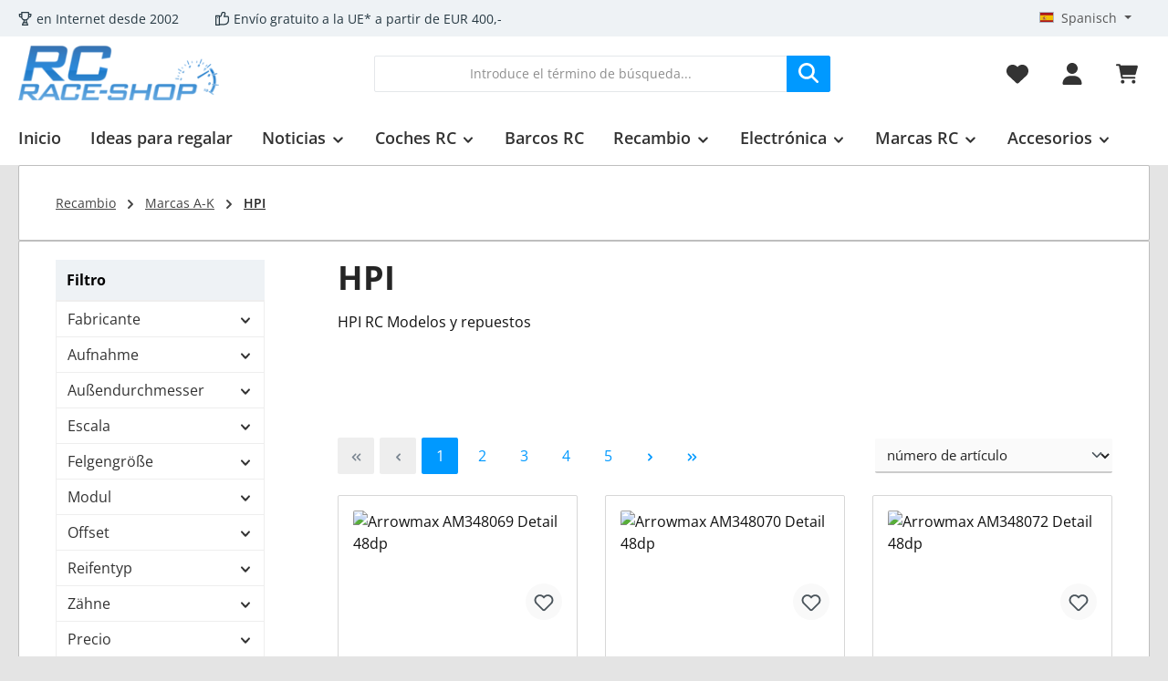

--- FILE ---
content_type: text/html; charset=UTF-8
request_url: https://www.rc-race-shop.de/es/hpi-shop/
body_size: 74037
content:
<!DOCTYPE html><html lang="es-ES" itemscope="itemscope" itemtype="https://schema.org/WebPage"><head><meta charset="utf-8"><meta name="viewport" content="width=device-width, initial-scale=1, shrink-to-fit=no"><meta name="author" content=""><meta name="robots" content="index,follow"><meta name="revisit-after" content="15 days"><meta name="keywords" content="HPI"><meta name="description" content="HPI✓ compras online baratas ✓ gran selección ✓ envío rápido ✓"><meta property="og:url" content="https://www.rc-race-shop.de/es/hpi-shop/"><meta property="og:type" content="website"><meta property="og:site_name" content="RC-Race-Shop.de"><meta property="og:title" content="HPI Modelos y repuestos online"><meta property="og:description" content="HPI✓ compras online baratas ✓ gran selección ✓ envío rápido ✓"><meta property="og:image" content="https://www.rc-race-shop.de/media/fb/17/64/1725250469/logo_240.png?ts=1761046157"><meta name="twitter:card" content="summary"><meta name="twitter:site" content="RC-Race-Shop.de"><meta name="twitter:title" content="HPI Modelos y repuestos online"><meta name="twitter:description" content="HPI✓ compras online baratas ✓ gran selección ✓ envío rápido ✓"><meta name="twitter:image" content="https://www.rc-race-shop.de/media/fb/17/64/1725250469/logo_240.png?ts=1761046157"><meta itemprop="copyrightHolder" content="RC-Race-Shop.de"><meta itemprop="copyrightYear" content=""><meta itemprop="isFamilyFriendly" content="true"><meta itemprop="image" content="https://www.rc-race-shop.de/media/fb/17/64/1725250469/logo_240.png?ts=1761046157"><meta name="theme-color" content="#e4e4e4"><link rel="alternate" hreflang="x-default" href="https://www.rc-race-shop.de/en/hpi-rc-model/"><link rel="alternate" hreflang="en-GB" href="https://www.rc-race-shop.de/en/hpi-rc-model/"><link rel="alternate" hreflang="es-ES" href="https://www.rc-race-shop.de/es/hpi-shop/"><link rel="alternate" hreflang="fr-FR" href="https://www.rc-race-shop.de/fr/hpi-shop/"><link rel="alternate" hreflang="it-IT" href="https://www.rc-race-shop.de/it/hpi-shop/"><link rel="alternate" hreflang="de-DE" href="https://www.rc-race-shop.de/modellbau-hpi/"><link rel="icon" href="https://www.rc-race-shop.de/media/fe/df/8a/1725187761/favicon9dwhex9gs0z4q-1-.png?ts=1761045862"><link rel="apple-touch-icon" href="https://www.rc-race-shop.de/media/41/58/e3/1725187740/appletouchicon-1-.png?ts=1761046841"><link rel="canonical" href="https://www.rc-race-shop.de/es/hpi-shop/"><title itemprop="name"> HPI Modelos y repuestos online </title><link rel="stylesheet" href="https://www.rc-race-shop.de/theme/8249ba5439655edadbb3c4b64d187fd9/css/all.css?1766222570"><style>.col-3 { width: 16.6%; } .btn-primary,.address-editor-select:not(.collapsed),.address-editor-edit:not(.collapsed),.address-editor-create:not(.collapsed) { --bs-btn-color: #fff; } .hoelle img { height: 150px; width: 150px; margin: auto; } .samaol_categories_subcategories_btn { width: 98%; text-align: center; padding: .125rem .625rem .125rem .625rem; line-height: 2rem; border-radius: 3px; background-clip: padding-box; -webkit-appearance: none; -moz-appearance: none; appearance: none; font-size: .875rem; background-color: #fff; background-image: linear-gradient(to bottom, #fff 0%, #f1f1f1 100%); -webkit-font-smoothing: inherit; display: inline-block; position: relative; font-weight: 700; text-decoration: none; text-align: left; cursor: pointer; border: 1px solid #d7d7d7; color: #4b4b4b; } .navigation-flyout-categories .is-level-2{ display:none; } .product-box .card-body .product-description { display:none; } @media (min-width: 992px) { .product-detail-manufacturer-logo { width: 200px; } .main-navigation { border-bottom: 1px solid #09f; } } .twt-subcategory-navigation-link { background-image: linear-gradient(to bottom, #fff 0%, #f1f1f1 100%); } .gallery-slider-controls { display: none; } @media (min-width: 0px) { .twt-listing-subcategories .twt-subcategory-navigation-image-wrapper { display:block } } @media (max-width: 1024px) { .product-heading-manufacturer-logo-container { display:none; } .product-detail-tax { margin-bottom: 1rem; } }</style> <script>window.features=JSON.parse('\u007B\u0022V6_5_0_0\u0022\u003Atrue,\u0022v6.5.0.0\u0022\u003Atrue,\u0022V6_6_0_0\u0022\u003Atrue,\u0022v6.6.0.0\u0022\u003Atrue,\u0022V6_7_0_0\u0022\u003Atrue,\u0022v6.7.0.0\u0022\u003Atrue,\u0022V6_8_0_0\u0022\u003Afalse,\u0022v6.8.0.0\u0022\u003Afalse,\u0022DISABLE_VUE_COMPAT\u0022\u003Atrue,\u0022disable.vue.compat\u0022\u003Atrue,\u0022ACCESSIBILITY_TWEAKS\u0022\u003Atrue,\u0022accessibility.tweaks\u0022\u003Atrue,\u0022TELEMETRY_METRICS\u0022\u003Afalse,\u0022telemetry.metrics\u0022\u003Afalse,\u0022FLOW_EXECUTION_AFTER_BUSINESS_PROCESS\u0022\u003Afalse,\u0022flow.execution.after.business.process\u0022\u003Afalse,\u0022PERFORMANCE_TWEAKS\u0022\u003Afalse,\u0022performance.tweaks\u0022\u003Afalse,\u0022CACHE_CONTEXT_HASH_RULES_OPTIMIZATION\u0022\u003Afalse,\u0022cache.context.hash.rules.optimization\u0022\u003Afalse,\u0022DEFERRED_CART_ERRORS\u0022\u003Afalse,\u0022deferred.cart.errors\u0022\u003Afalse,\u0022PRODUCT_ANALYTICS\u0022\u003Afalse,\u0022product.analytics\u0022\u003Afalse\u007D');window.useDefaultCookieConsent=true;window.activeNavigationId='c7df40bd7c4046b5b25340cecf371d88';window.activeRoute='frontend.navigation.page';window.activeRouteParameters='\u007B\u0022_httpCache\u0022\u003Atrue,\u0022navigationId\u0022\u003A\u0022c7df40bd7c4046b5b25340cecf371d88\u0022\u007D';window.router={'frontend.cart.offcanvas':'/es/checkout/offcanvas','frontend.cookie.offcanvas':'/es/cookie/offcanvas','frontend.cookie.groups':'/es/cookie/groups','frontend.checkout.finish.page':'/es/checkout/finish','frontend.checkout.info':'/es/widgets/checkout/info','frontend.menu.offcanvas':'/es/widgets/menu/offcanvas','frontend.cms.page':'/es/widgets/cms','frontend.cms.navigation.page':'/es/widgets/cms/navigation','frontend.country.country-data':'/es/country/country-state-data','frontend.app-system.generate-token':'/es/app-system/Placeholder/generate-token','frontend.gateway.context':'/es/gateway/context','frontend.cookie.consent.offcanvas':'/es/cookie/consent-offcanvas','frontend.account.login.page':'/es/account/login',};window.salesChannelId='d10f4f6bed0e4adfa6b756aecdc01b09';window.breakpoints=JSON.parse('\u007B\u0022xs\u0022\u003A0,\u0022sm\u0022\u003A576,\u0022md\u0022\u003A768,\u0022lg\u0022\u003A992,\u0022xl\u0022\u003A1200,\u0022xxl\u0022\u003A1400\u007D');window.customerLoggedInState=0;window.wishlistEnabled=1;window.validationMessages=JSON.parse('\u007B\u0022required\u0022\u003A\u0022La\u0020entrada\u0020no\u0020debe\u0020estar\u0020vac\\u00eda.\u0022,\u0022email\u0022\u003A\u0022Direcci\\u00f3n\u0020de\u0020correo\u0020electr\\u00f3nico\u0020no\u0020v\\u00e1lida.\u0020Las\u0020direcciones\u0020de\u0020correo\u0020electr\\u00f3nico\u0020deben\u0020usar\u0020este\u0020formato\u0020\u0060user\u0040example.com\u0060\u0020e\u0020incluir\u0020un\u0020\u0060\u0040\u0060\u0020y\u0020un\u0020\u0060.\u0060.\u0022,\u0022confirmation\u0022\u003A\u0022La\u0020entrada\u0020no\u0020es\u0020id\\u00e9ntica.\u0022,\u0022minLength\u0022\u003A\u0022La\u0020entrada\u0020es\u0020demasiado\u0020corta.\u0022,\u0022grecaptcha\u0022\u003A\u0022Acepte\u0020las\u0020cookies\u0020t\\u00e9cnicamente\u0020necesarias\u0020para\u0020permitir\u0020la\u0020verificaci\\u00f3n\u0020de\u0020reCAPTCHA.\u0022\u007D');window.themeJsPublicPath='https://www.rc-race-shop.de/theme/8249ba5439655edadbb3c4b64d187fd9/js/';window.twtCookiePermissionPositioned=false;</script> <script > window.ga4CustomUrl =''; </script><script > window.googleAnalyticsEnabled = false; window.googleAdsEnabled = false; window.ga4Enabled = false; window.googleTagEnabled = false; window.metaAdsEnabled = false; window.microsoftAdsEnabled = false; window.pinterestAdsEnabled = false; window.tiktokAdsEnabled = false; window.conversionConfiguration ="brutto"; window.taxConfiguration ="brutto"; window.requestLocale ='es-ES'; window.ga4CookieConfig ='standardCookies'; window.generateLeadValue ='1'; window.ga4Currency ='EUR'; </script><script > window.ga4TagId ='GTM-5T89PW8B'; window.dataLayer = window.dataLayer || []; window.googleTagEnabled = true; window.ga4Enabled = true; window.ga4controllerName ='navigation'; window.ga4controllerAction ='index'; window.ga4activeNavigationId ='c7df40bd7c4046b5b25340cecf371d88'; window.ga4activeNavigationName =''; window.ga4affiliation ='RC-Race-Shop.de'; window.ga4salesChannelName ='RC-Race-Shop.de'; window.ga4salesChannelId ='d10f4f6bed0e4adfa6b756aecdc01b09'; if (localStorage.getItem("ga4UserId")) window.ga4UserId = localStorage.getItem("ga4UserId"); if (localStorage.getItem("ga4CustomerLifetimeValue")) window.ga4CustomerLifetimeValue = localStorage.getItem("ga4CustomerLifetimeValue"); if (localStorage.getItem("ga4CustomerOrderCount")) window.ga4CustomerOrderCount = localStorage.getItem("ga4CustomerOrderCount"); window.ga4upCoupon = false; window.ga4gpCoupon = false; window.customTagManager = false; window.ga4AdvancedConsentMode = true; window.ga4ActiveConsentMode = true; </script><script > window.googleAnalyticsEnabled = true; window.taxConfiguration ='netto'; </script><script > window.googleAdsEnabled = true; window.conversionConfiguration ='netto'; </script><script > window.ga4Guest = false; </script><script > window.ga4UserLoggedIn = false; if (localStorage.getItem("loginSent")) localStorage.removeItem("loginSent"); if (localStorage.getItem("signUpSent")) localStorage.removeItem("signUpSent"); </script><script > window.ga4Product = {}; </script><script > window.ga4Product['01933b0ca8d1706cae197682514a6073'] = { item_id: 'AM348069', item_name: 'Spur gear 48dp 69T', item_variant: '', item_brand: 'Arrowmax', currency: 'EUR', price: '3.78', extra: { minPurchase: '1', shopware_id: '01933b0ca8d1706cae197682514a6073', realPrice: '3.78', item_startPrice: '3.78', taxRate: '19', parentId: '' } }; window.ga4Product['01933b0ca8d1706cae197682514a6073']['item_list_id'] ='c7df40bd7c4046b5b25340cecf371d88'; window.ga4Product['01933b0ca8d1706cae197682514a6073']['item_list_name'] ='HPI'; window.ga4Product['01933b0ca8d1706cae197682514a6073']['item_category'] ='Deutsch'; window.ga4Product['01933b0ca8d1706cae197682514a6073']['item_category2'] ='Recambio'; window.ga4Product['01933b0ca8d1706cae197682514a6073']['item_category3'] ='Universal'; window.ga4Product['01933b0ca8d1706cae197682514a6073']['item_category4'] ='Corna'; </script><script > window.ga4Product['01933b0cca6a73749de694eeae91240c'] = { item_id: 'AM348070', item_name: 'Spur gear 48dp 70T', item_variant: '', item_brand: 'Arrowmax', currency: 'EUR', price: '4.62', extra: { minPurchase: '1', shopware_id: '01933b0cca6a73749de694eeae91240c', realPrice: '4.62', item_startPrice: '4.62', taxRate: '19', parentId: '' } }; window.ga4Product['01933b0cca6a73749de694eeae91240c']['item_list_id'] ='c7df40bd7c4046b5b25340cecf371d88'; window.ga4Product['01933b0cca6a73749de694eeae91240c']['item_list_name'] ='HPI'; window.ga4Product['01933b0cca6a73749de694eeae91240c']['item_category'] ='Deutsch'; window.ga4Product['01933b0cca6a73749de694eeae91240c']['item_category2'] ='Recambio'; window.ga4Product['01933b0cca6a73749de694eeae91240c']['item_category3'] ='Universal'; window.ga4Product['01933b0cca6a73749de694eeae91240c']['item_category4'] ='Corna'; </script><script > window.ga4Product['01933b0d0dc87283b79152abd7176c80'] = { item_id: 'AM348072', item_name: 'Spur gear 48dp 72T', item_variant: '', item_brand: 'Arrowmax', currency: 'EUR', price: '4.62', extra: { minPurchase: '1', shopware_id: '01933b0d0dc87283b79152abd7176c80', realPrice: '4.62', item_startPrice: '4.62', taxRate: '19', parentId: '' } }; window.ga4Product['01933b0d0dc87283b79152abd7176c80']['item_list_id'] ='c7df40bd7c4046b5b25340cecf371d88'; window.ga4Product['01933b0d0dc87283b79152abd7176c80']['item_list_name'] ='HPI'; window.ga4Product['01933b0d0dc87283b79152abd7176c80']['item_category'] ='Deutsch'; window.ga4Product['01933b0d0dc87283b79152abd7176c80']['item_category2'] ='Recambio'; window.ga4Product['01933b0d0dc87283b79152abd7176c80']['item_category3'] ='Universal'; window.ga4Product['01933b0d0dc87283b79152abd7176c80']['item_category4'] ='Corna'; </script><script > window.ga4Product['01933b0d2f8572febbfd0977a2aaed8d'] = { item_id: 'AM348073', item_name: 'Spur gear 48dp 73T', item_variant: '', item_brand: 'Arrowmax', currency: 'EUR', price: '4.62', extra: { minPurchase: '1', shopware_id: '01933b0d2f8572febbfd0977a2aaed8d', realPrice: '4.62', item_startPrice: '4.62', taxRate: '19', parentId: '' } }; window.ga4Product['01933b0d2f8572febbfd0977a2aaed8d']['item_list_id'] ='c7df40bd7c4046b5b25340cecf371d88'; window.ga4Product['01933b0d2f8572febbfd0977a2aaed8d']['item_list_name'] ='HPI'; window.ga4Product['01933b0d2f8572febbfd0977a2aaed8d']['item_category'] ='Deutsch'; window.ga4Product['01933b0d2f8572febbfd0977a2aaed8d']['item_category2'] ='Recambio'; window.ga4Product['01933b0d2f8572febbfd0977a2aaed8d']['item_category3'] ='Universal'; window.ga4Product['01933b0d2f8572febbfd0977a2aaed8d']['item_category4'] ='Corna'; </script><script > window.ga4Product['01933b0d517a702da168ce34ea19ced9'] = { item_id: 'AM348074', item_name: 'Spur gear 48dp 74T', item_variant: '', item_brand: 'Arrowmax', currency: 'EUR', price: '4.62', extra: { minPurchase: '1', shopware_id: '01933b0d517a702da168ce34ea19ced9', realPrice: '4.62', item_startPrice: '4.62', taxRate: '19', parentId: '' } }; window.ga4Product['01933b0d517a702da168ce34ea19ced9']['item_list_id'] ='c7df40bd7c4046b5b25340cecf371d88'; window.ga4Product['01933b0d517a702da168ce34ea19ced9']['item_list_name'] ='HPI'; window.ga4Product['01933b0d517a702da168ce34ea19ced9']['item_category'] ='Deutsch'; window.ga4Product['01933b0d517a702da168ce34ea19ced9']['item_category2'] ='Recambio'; window.ga4Product['01933b0d517a702da168ce34ea19ced9']['item_category3'] ='Universal'; window.ga4Product['01933b0d517a702da168ce34ea19ced9']['item_category4'] ='Corna'; </script><script > window.ga4Product['01933b0d94b37054a104ef1ece1ea296'] = { item_id: 'AM348078', item_name: 'Spur gear 48dp 78T', item_variant: '', item_brand: 'Arrowmax', currency: 'EUR', price: '4.62', extra: { minPurchase: '1', shopware_id: '01933b0d94b37054a104ef1ece1ea296', realPrice: '4.62', item_startPrice: '4.62', taxRate: '19', parentId: '' } }; window.ga4Product['01933b0d94b37054a104ef1ece1ea296']['item_list_id'] ='c7df40bd7c4046b5b25340cecf371d88'; window.ga4Product['01933b0d94b37054a104ef1ece1ea296']['item_list_name'] ='HPI'; window.ga4Product['01933b0d94b37054a104ef1ece1ea296']['item_category'] ='Deutsch'; window.ga4Product['01933b0d94b37054a104ef1ece1ea296']['item_category2'] ='Recambio'; window.ga4Product['01933b0d94b37054a104ef1ece1ea296']['item_category3'] ='Universal'; window.ga4Product['01933b0d94b37054a104ef1ece1ea296']['item_category4'] ='Corna'; </script><script > window.ga4Product['01933b0db63f72d09abab655b4b2fdda'] = { item_id: 'AM348084', item_name: 'Spur gear 48dp 84T', item_variant: '', item_brand: 'Arrowmax', currency: 'EUR', price: '4.62', extra: { minPurchase: '1', shopware_id: '01933b0db63f72d09abab655b4b2fdda', realPrice: '4.62', item_startPrice: '4.62', taxRate: '19', parentId: '' } }; window.ga4Product['01933b0db63f72d09abab655b4b2fdda']['item_list_id'] ='c7df40bd7c4046b5b25340cecf371d88'; window.ga4Product['01933b0db63f72d09abab655b4b2fdda']['item_list_name'] ='HPI'; window.ga4Product['01933b0db63f72d09abab655b4b2fdda']['item_category'] ='Deutsch'; window.ga4Product['01933b0db63f72d09abab655b4b2fdda']['item_category2'] ='Recambio'; window.ga4Product['01933b0db63f72d09abab655b4b2fdda']['item_category3'] ='Universal'; window.ga4Product['01933b0db63f72d09abab655b4b2fdda']['item_category4'] ='Corna'; </script><script > window.ga4Product['01933b0dd79370fc891e05969d398616'] = { item_id: 'AM348086', item_name: 'Spur gear 48dp 86T', item_variant: '', item_brand: 'Arrowmax', currency: 'EUR', price: '4.03', extra: { minPurchase: '1', shopware_id: '01933b0dd79370fc891e05969d398616', realPrice: '4.03', item_startPrice: '4.03', taxRate: '19', parentId: '' } }; window.ga4Product['01933b0dd79370fc891e05969d398616']['item_list_id'] ='c7df40bd7c4046b5b25340cecf371d88'; window.ga4Product['01933b0dd79370fc891e05969d398616']['item_list_name'] ='HPI'; window.ga4Product['01933b0dd79370fc891e05969d398616']['item_category'] ='Deutsch'; window.ga4Product['01933b0dd79370fc891e05969d398616']['item_category2'] ='Recambio'; window.ga4Product['01933b0dd79370fc891e05969d398616']['item_category3'] ='Universal'; window.ga4Product['01933b0dd79370fc891e05969d398616']['item_category4'] ='Corna'; </script><script > window.ga4Product['01912f30e8cf7388870c3505d0ec1fe5'] = { item_id: 'FAST1300B', item_name: '1:16 Revo Mounted Tires Jigsaw (2)', item_variant: '', item_brand: 'Fastrax', currency: 'EUR', price: '14.24', extra: { minPurchase: '1', shopware_id: '01912f30e8cf7388870c3505d0ec1fe5', realPrice: '14.24', item_startPrice: '14.24', taxRate: '19', parentId: '' } }; window.ga4Product['01912f30e8cf7388870c3505d0ec1fe5']['item_list_id'] ='c7df40bd7c4046b5b25340cecf371d88'; window.ga4Product['01912f30e8cf7388870c3505d0ec1fe5']['item_list_name'] ='HPI'; window.ga4Product['01912f30e8cf7388870c3505d0ec1fe5']['item_category'] ='Deutsch'; window.ga4Product['01912f30e8cf7388870c3505d0ec1fe5']['item_category2'] ='Recambio'; window.ga4Product['01912f30e8cf7388870c3505d0ec1fe5']['item_category3'] ='Marcas A-K'; window.ga4Product['01912f30e8cf7388870c3505d0ec1fe5']['item_category4'] ='HPI'; window.ga4Product['01912f30e8cf7388870c3505d0ec1fe5']['item_category5'] ='Savage'; window.ga4Product['01912f30e8cf7388870c3505d0ec1fe5']['item_category6'] ='Savage XS Neumáticos/Ruedas'; </script><script > window.ga4Product['01912f30f4bc7177aed574edf2e45975'] = { item_id: 'FAST1301B', item_name: '1:16 Revo Mounted Tires Eagle (2)', item_variant: '', item_brand: 'Fastrax', currency: 'EUR', price: '14.24', extra: { minPurchase: '1', shopware_id: '01912f30f4bc7177aed574edf2e45975', realPrice: '14.24', item_startPrice: '14.24', taxRate: '19', parentId: '' } }; window.ga4Product['01912f30f4bc7177aed574edf2e45975']['item_list_id'] ='c7df40bd7c4046b5b25340cecf371d88'; window.ga4Product['01912f30f4bc7177aed574edf2e45975']['item_list_name'] ='HPI'; window.ga4Product['01912f30f4bc7177aed574edf2e45975']['item_category'] ='Deutsch'; window.ga4Product['01912f30f4bc7177aed574edf2e45975']['item_category2'] ='Recambio'; window.ga4Product['01912f30f4bc7177aed574edf2e45975']['item_category3'] ='Marcas A-K'; window.ga4Product['01912f30f4bc7177aed574edf2e45975']['item_category4'] ='HPI'; window.ga4Product['01912f30f4bc7177aed574edf2e45975']['item_category5'] ='Savage'; window.ga4Product['01912f30f4bc7177aed574edf2e45975']['item_category6'] ='Savage XS Neumáticos/Ruedas'; </script><script > window.ga4Product['01912f2c8f4372ad94fe13226207f20a'] = { item_id: 'GBST038BBK', item_name: 'Bullet Graphite Center Diff Plate', item_variant: '', item_brand: 'GPM', currency: 'EUR', price: '7.48', extra: { minPurchase: '1', shopware_id: '01912f2c8f4372ad94fe13226207f20a', realPrice: '7.48', item_startPrice: '7.48', taxRate: '19', parentId: '' } }; window.ga4Product['01912f2c8f4372ad94fe13226207f20a']['item_list_id'] ='c7df40bd7c4046b5b25340cecf371d88'; window.ga4Product['01912f2c8f4372ad94fe13226207f20a']['item_list_name'] ='HPI'; window.ga4Product['01912f2c8f4372ad94fe13226207f20a']['item_category'] ='Deutsch'; window.ga4Product['01912f2c8f4372ad94fe13226207f20a']['item_category2'] ='Recambio'; window.ga4Product['01912f2c8f4372ad94fe13226207f20a']['item_category3'] ='Marcas A-K'; window.ga4Product['01912f2c8f4372ad94fe13226207f20a']['item_category4'] ='HPI'; window.ga4Product['01912f2c8f4372ad94fe13226207f20a']['item_category5'] ='Bullet'; window.ga4Product['01912f2c8f4372ad94fe13226207f20a']['item_category6'] ='Bullet MT Flux Tuning'; </script><script > window.ga4Product['01912ece35b57130b59d2971984465d4'] = { item_id: 'HPI-101008', item_name: 'Engine Mount Adapter 4mm', item_variant: '', item_brand: 'HPI', currency: 'EUR', price: '14.29', extra: { minPurchase: '1', shopware_id: '01912ece35b57130b59d2971984465d4', realPrice: '14.29', item_startPrice: '14.29', taxRate: '19', parentId: '' } }; window.ga4Product['01912ece35b57130b59d2971984465d4']['item_list_id'] ='c7df40bd7c4046b5b25340cecf371d88'; window.ga4Product['01912ece35b57130b59d2971984465d4']['item_list_name'] ='HPI'; window.ga4Product['01912ece35b57130b59d2971984465d4']['item_category'] ='Deutsch'; window.ga4Product['01912ece35b57130b59d2971984465d4']['item_category2'] ='Recambio'; window.ga4Product['01912ece35b57130b59d2971984465d4']['item_category3'] ='Marcas A-K'; window.ga4Product['01912ece35b57130b59d2971984465d4']['item_category4'] ='HPI'; </script><script > window.ga4Product['01912ece63c373caa8329ff820fa0e62'] = { item_id: 'HPI-101060', item_name: 'Front Wheel Axle Shaft', item_variant: '', item_brand: 'HPI', currency: 'EUR', price: '9.2', extra: { minPurchase: '1', shopware_id: '01912ece63c373caa8329ff820fa0e62', realPrice: '9.2', item_startPrice: '9.2', taxRate: '19', parentId: '' } }; window.ga4Product['01912ece63c373caa8329ff820fa0e62']['item_list_id'] ='c7df40bd7c4046b5b25340cecf371d88'; window.ga4Product['01912ece63c373caa8329ff820fa0e62']['item_list_name'] ='HPI'; window.ga4Product['01912ece63c373caa8329ff820fa0e62']['item_category'] ='Deutsch'; window.ga4Product['01912ece63c373caa8329ff820fa0e62']['item_category2'] ='Recambio'; window.ga4Product['01912ece63c373caa8329ff820fa0e62']['item_category3'] ='Marcas A-K'; window.ga4Product['01912ece63c373caa8329ff820fa0e62']['item_category4'] ='HPI'; </script><script > window.ga4Product['01912ed07c1673918292ac0848ae91e2'] = { item_id: 'HPI-101181', item_name: 'Rear Axle (2)', item_variant: '', item_brand: 'HPI', currency: 'EUR', price: '13.44', extra: { minPurchase: '1', shopware_id: '01912ed07c1673918292ac0848ae91e2', realPrice: '13.44', item_startPrice: '13.44', taxRate: '19', parentId: '' } }; window.ga4Product['01912ed07c1673918292ac0848ae91e2']['item_list_id'] ='c7df40bd7c4046b5b25340cecf371d88'; window.ga4Product['01912ed07c1673918292ac0848ae91e2']['item_list_name'] ='HPI'; window.ga4Product['01912ed07c1673918292ac0848ae91e2']['item_category'] ='Deutsch'; window.ga4Product['01912ed07c1673918292ac0848ae91e2']['item_category2'] ='Recambio'; window.ga4Product['01912ed07c1673918292ac0848ae91e2']['item_category3'] ='Marcas A-K'; window.ga4Product['01912ed07c1673918292ac0848ae91e2']['item_category4'] ='HPI'; </script><script > window.ga4Product['01933b1ebd1f7105889108be67ca711e'] = { item_id: 'HPI-101207', item_name: '54T Spur Gear MT/ST', item_variant: '', item_brand: 'HPI', currency: 'EUR', price: '6.71', extra: { minPurchase: '1', shopware_id: '01933b1ebd1f7105889108be67ca711e', realPrice: '6.71', item_startPrice: '6.71', taxRate: '19', parentId: '' } }; window.ga4Product['01933b1ebd1f7105889108be67ca711e']['item_list_id'] ='c7df40bd7c4046b5b25340cecf371d88'; window.ga4Product['01933b1ebd1f7105889108be67ca711e']['item_list_name'] ='HPI'; window.ga4Product['01933b1ebd1f7105889108be67ca711e']['item_category'] ='Deutsch'; window.ga4Product['01933b1ebd1f7105889108be67ca711e']['item_category2'] ='Recambio'; window.ga4Product['01933b1ebd1f7105889108be67ca711e']['item_category3'] ='Marcas A-K'; window.ga4Product['01933b1ebd1f7105889108be67ca711e']['item_category4'] ='HPI'; </script><script > window.ga4Product['01912ed3e75d70c484c0ca853f59c3d2'] = { item_id: 'HPI-101211', item_name: 'Rod End Set', item_variant: '', item_brand: 'HPI', currency: 'EUR', price: '9.24', extra: { minPurchase: '1', shopware_id: '01912ed3e75d70c484c0ca853f59c3d2', realPrice: '9.24', item_startPrice: '9.24', taxRate: '19', parentId: '' } }; window.ga4Product['01912ed3e75d70c484c0ca853f59c3d2']['item_list_id'] ='c7df40bd7c4046b5b25340cecf371d88'; window.ga4Product['01912ed3e75d70c484c0ca853f59c3d2']['item_list_name'] ='HPI'; window.ga4Product['01912ed3e75d70c484c0ca853f59c3d2']['item_category'] ='Deutsch'; window.ga4Product['01912ed3e75d70c484c0ca853f59c3d2']['item_category2'] ='Recambio'; window.ga4Product['01912ed3e75d70c484c0ca853f59c3d2']['item_category3'] ='Marcas A-K'; window.ga4Product['01912ed3e75d70c484c0ca853f59c3d2']['item_category4'] ='HPI'; </script><script > window.ga4Product['01912ed340a77022b1da7a6f3c57ff6c'] = { item_id: 'HPI-101216', item_name: '13T Input Gear', item_variant: '', item_brand: 'HPI', currency: 'EUR', price: '4.62', extra: { minPurchase: '1', shopware_id: '01912ed340a77022b1da7a6f3c57ff6c', realPrice: '4.62', item_startPrice: '4.62', taxRate: '19', parentId: '' } }; window.ga4Product['01912ed340a77022b1da7a6f3c57ff6c']['item_list_id'] ='c7df40bd7c4046b5b25340cecf371d88'; window.ga4Product['01912ed340a77022b1da7a6f3c57ff6c']['item_list_name'] ='HPI'; window.ga4Product['01912ed340a77022b1da7a6f3c57ff6c']['item_category'] ='Deutsch'; window.ga4Product['01912ed340a77022b1da7a6f3c57ff6c']['item_category2'] ='Recambio'; window.ga4Product['01912ed340a77022b1da7a6f3c57ff6c']['item_category3'] ='Marcas A-K'; window.ga4Product['01912ed340a77022b1da7a6f3c57ff6c']['item_category4'] ='HPI'; </script><script > window.ga4Product['01912ed34de67308a88243c42ce082c0'] = { item_id: 'HPI-101226', item_name: 'Steering Nut 3mm (4pcs)', item_variant: '', item_brand: 'HPI', currency: 'EUR', price: '5.03', extra: { minPurchase: '1', shopware_id: '01912ed34de67308a88243c42ce082c0', realPrice: '5.03', item_startPrice: '5.03', taxRate: '19', parentId: '' } }; window.ga4Product['01912ed34de67308a88243c42ce082c0']['item_list_id'] ='c7df40bd7c4046b5b25340cecf371d88'; window.ga4Product['01912ed34de67308a88243c42ce082c0']['item_list_name'] ='HPI'; window.ga4Product['01912ed34de67308a88243c42ce082c0']['item_category'] ='Deutsch'; window.ga4Product['01912ed34de67308a88243c42ce082c0']['item_category2'] ='Recambio'; window.ga4Product['01912ed34de67308a88243c42ce082c0']['item_category3'] ='Marcas A-K'; window.ga4Product['01912ed34de67308a88243c42ce082c0']['item_category4'] ='HPI'; </script><script > window.ga4Product['01912ed357587116ab62b75d300caaa9'] = { item_id: 'HPI-101227', item_name: 'Flange Pipe (4pcs)', item_variant: '', item_brand: 'HPI', currency: 'EUR', price: '4.62', extra: { minPurchase: '1', shopware_id: '01912ed357587116ab62b75d300caaa9', realPrice: '4.62', item_startPrice: '4.62', taxRate: '19', parentId: '' } }; window.ga4Product['01912ed357587116ab62b75d300caaa9']['item_list_id'] ='c7df40bd7c4046b5b25340cecf371d88'; window.ga4Product['01912ed357587116ab62b75d300caaa9']['item_list_name'] ='HPI'; window.ga4Product['01912ed357587116ab62b75d300caaa9']['item_category'] ='Deutsch'; window.ga4Product['01912ed357587116ab62b75d300caaa9']['item_category2'] ='Recambio'; window.ga4Product['01912ed357587116ab62b75d300caaa9']['item_category3'] ='Marcas A-K'; window.ga4Product['01912ed357587116ab62b75d300caaa9']['item_category4'] ='HPI'; </script><script > window.ga4Product['01912ed3b179717b8d5d9660a25547e6'] = { item_id: 'HPI-101238', item_name: 'Turnbuckle M3.5x53mm (Pr)', item_variant: '', item_brand: 'HPI', currency: 'EUR', price: '7.14', extra: { minPurchase: '1', shopware_id: '01912ed3b179717b8d5d9660a25547e6', realPrice: '7.14', item_startPrice: '7.14', taxRate: '19', parentId: '' } }; window.ga4Product['01912ed3b179717b8d5d9660a25547e6']['item_list_id'] ='c7df40bd7c4046b5b25340cecf371d88'; window.ga4Product['01912ed3b179717b8d5d9660a25547e6']['item_list_name'] ='HPI'; window.ga4Product['01912ed3b179717b8d5d9660a25547e6']['item_category'] ='Deutsch'; window.ga4Product['01912ed3b179717b8d5d9660a25547e6']['item_category2'] ='Recambio'; window.ga4Product['01912ed3b179717b8d5d9660a25547e6']['item_category3'] ='Marcas A-K'; window.ga4Product['01912ed3b179717b8d5d9660a25547e6']['item_category4'] ='HPI'; </script><script > window.ga4Product['01912ed3ca1b7177a9097b3b13ed14e8'] = { item_id: 'HPI-101306', item_name: 'Shock Tower (2pcs)', item_variant: '', item_brand: 'HPI', currency: 'EUR', price: '7.56', extra: { minPurchase: '1', shopware_id: '01912ed3ca1b7177a9097b3b13ed14e8', realPrice: '7.56', item_startPrice: '7.56', taxRate: '19', parentId: '' } }; window.ga4Product['01912ed3ca1b7177a9097b3b13ed14e8']['item_list_id'] ='c7df40bd7c4046b5b25340cecf371d88'; window.ga4Product['01912ed3ca1b7177a9097b3b13ed14e8']['item_list_name'] ='HPI'; window.ga4Product['01912ed3ca1b7177a9097b3b13ed14e8']['item_category'] ='Deutsch'; window.ga4Product['01912ed3ca1b7177a9097b3b13ed14e8']['item_category2'] ='Recambio'; window.ga4Product['01912ed3ca1b7177a9097b3b13ed14e8']['item_category3'] ='Marcas A-K'; window.ga4Product['01912ed3ca1b7177a9097b3b13ed14e8']['item_category4'] ='HPI'; </script><script > window.ga4Product['01912edcfe7e7037ae13f5424dd7459c'] = { item_id: 'HPI-103677', item_name: 'V7 WHEEL BLACK (42x83mm/2pcs)', item_variant: '', item_brand: 'HPI', currency: 'EUR', price: '7.97', extra: { minPurchase: '1', shopware_id: '01912edcfe7e7037ae13f5424dd7459c', realPrice: '7.97', item_startPrice: '7.97', taxRate: '19', parentId: '' } }; window.ga4Product['01912edcfe7e7037ae13f5424dd7459c']['item_list_id'] ='c7df40bd7c4046b5b25340cecf371d88'; window.ga4Product['01912edcfe7e7037ae13f5424dd7459c']['item_list_name'] ='HPI'; window.ga4Product['01912edcfe7e7037ae13f5424dd7459c']['item_category'] ='Deutsch'; window.ga4Product['01912edcfe7e7037ae13f5424dd7459c']['item_category2'] ='Recambio'; window.ga4Product['01912edcfe7e7037ae13f5424dd7459c']['item_category3'] ='Marcas A-K'; window.ga4Product['01912edcfe7e7037ae13f5424dd7459c']['item_category4'] ='HPI'; </script><script > window.ga4Product['01912ed378de72c4bb908f828048af03'] = { item_id: 'HPI-103915', item_name: 'TIRE HOLDER 5x165mm (2pcs)', item_variant: '', item_brand: 'HPI', currency: 'EUR', price: '7.55', extra: { minPurchase: '1', shopware_id: '01912ed378de72c4bb908f828048af03', realPrice: '7.55', item_startPrice: '7.55', taxRate: '19', parentId: '' } }; window.ga4Product['01912ed378de72c4bb908f828048af03']['item_list_id'] ='c7df40bd7c4046b5b25340cecf371d88'; window.ga4Product['01912ed378de72c4bb908f828048af03']['item_list_name'] ='HPI'; window.ga4Product['01912ed378de72c4bb908f828048af03']['item_category'] ='Deutsch'; window.ga4Product['01912ed378de72c4bb908f828048af03']['item_category2'] ='Recambio'; window.ga4Product['01912ed378de72c4bb908f828048af03']['item_category3'] ='Marcas A-K'; window.ga4Product['01912ed378de72c4bb908f828048af03']['item_category4'] ='HPI'; </script><script > window.ga4Product['01912edd097d73108c0e4fc0cb50c1cd'] = { item_id: 'HPI-105132', item_name: '1979 FORD F-150 SUPERCAB BODY', item_variant: '', item_brand: 'HPI', currency: 'EUR', price: '31.08', extra: { minPurchase: '1', shopware_id: '01912edd097d73108c0e4fc0cb50c1cd', realPrice: '31.08', item_startPrice: '31.08', taxRate: '19', parentId: '' } }; window.ga4Product['01912edd097d73108c0e4fc0cb50c1cd']['item_list_id'] ='c7df40bd7c4046b5b25340cecf371d88'; window.ga4Product['01912edd097d73108c0e4fc0cb50c1cd']['item_list_name'] ='HPI'; window.ga4Product['01912edd097d73108c0e4fc0cb50c1cd']['item_category'] ='Deutsch'; window.ga4Product['01912edd097d73108c0e4fc0cb50c1cd']['item_category2'] ='Recambio'; window.ga4Product['01912edd097d73108c0e4fc0cb50c1cd']['item_category3'] ='Marcas A-K'; window.ga4Product['01912edd097d73108c0e4fc0cb50c1cd']['item_category4'] ='HPI'; </script><script src="https://www.rc-race-shop.de/theme/019a0c9f7ca572c989eab9ec64204695/assets/js/jquery-3.5.1.slim.min.js?1766222570"></script><script src="https://www.rc-race-shop.de/theme/8249ba5439655edadbb3c4b64d187fd9/js/storefront/storefront.js?1766222570" defer></script><script src="https://www.rc-race-shop.de/theme/8249ba5439655edadbb3c4b64d187fd9/js/swag-pay-pal/swag-pay-pal.js?1766222570" defer></script><script src="https://www.rc-race-shop.de/theme/8249ba5439655edadbb3c4b64d187fd9/js/swag-amazon-pay/swag-amazon-pay.js?1766222570" defer></script><script src="https://www.rc-race-shop.de/theme/8249ba5439655edadbb3c4b64d187fd9/js/d-i-sco-g-a4/d-i-sco-g-a4.js?1766222570" defer></script><script src="https://www.rc-race-shop.de/theme/8249ba5439655edadbb3c4b64d187fd9/js/frosh-lazy-sizes/frosh-lazy-sizes.js?1766222570" defer></script><script src="https://www.rc-race-shop.de/theme/8249ba5439655edadbb3c4b64d187fd9/js/mcs-cookie-permission/mcs-cookie-permission.js?1766222570" defer></script><script src="https://www.rc-race-shop.de/theme/8249ba5439655edadbb3c4b64d187fd9/js/tcinn-theme-ware-modern/tcinn-theme-ware-modern.js?1766222570" defer></script></head><body class="is-ctl-navigation is-act-index is-active-route-frontend-navigation-page themeware twt-modern twt-header-type-1 twt-full-width-boxed twt-is-cms-product-list twt-cms-styling"><div id="page-top" class="skip-to-content bg-primary-subtle text-primary-emphasis overflow-hidden" tabindex="-1"><div class="container skip-to-content-container d-flex justify-content-center visually-hidden-focusable"><a href="#content-main" class="skip-to-content-link d-inline-flex text-decoration-underline m-1 p-2 fw-bold gap-2"> Saltar al contenido principal </a><a href="#header-main-search-input" class="skip-to-content-link d-inline-flex text-decoration-underline m-1 p-2 fw-bold gap-2 d-none d-sm-block"> Saltar a la búsqueda </a><a href="#main-navigation-menu" class="skip-to-content-link d-inline-flex text-decoration-underline m-1 p-2 fw-bold gap-2 d-none d-lg-block"> Saltar a la navegación principal </a></div></div><noscript class="noscript-main"><div role="alert" aria-live="polite" class="alert alert-info d-flex align-items-center"> <span class="icon icon-info" aria-hidden="true"><svg xmlns="http://www.w3.org/2000/svg" xmlns:xlink="http://www.w3.org/1999/xlink" width="24" height="24" viewBox="0 0 24 24"><defs><path d="M12 7c.5523 0 1 .4477 1 1s-.4477 1-1 1-1-.4477-1-1 .4477-1 1-1zm1 9c0 .5523-.4477 1-1 1s-1-.4477-1-1v-5c0-.5523.4477-1 1-1s1 .4477 1 1v5zm11-4c0 6.6274-5.3726 12-12 12S0 18.6274 0 12 5.3726 0 12 0s12 5.3726 12 12zM12 2C6.4772 2 2 6.4772 2 12s4.4772 10 10 10 10-4.4772 10-10S17.5228 2 12 2z" id="icons-default-info" /></defs><use xlink:href="#icons-default-info" fill="#758CA3" fill-rule="evenodd" /></svg></span> <div class="alert-content-container"> Para poder utilizar plenamente nuestra tienda, le recomendamos activar Javascript en su navegador. </div></div></noscript><section id="twt-usp-bar"    class="twt-usp-bar is-header is-small layout-2 top has-widget"    data-twt-usp-bar-position="1"    data-twt-usp-bar-usps="2"    role="region"    aria-label="Why shop with us"><div class="twt-usp-bar-container container"><div class="twt-usp-bar-items col"><div class="twt-usp-bar-item twt-usp-1 item-1"><div class="item-icon"> <span class="icon icon-trophy" aria-hidden="true"><svg xmlns="http://www.w3.org/2000/svg" xmlns:xlink="http://www.w3.org/1999/xlink" width="24" height="24" viewBox="0 0 24 24"><defs><path d="M9 18v-3.3414C6.9735 13.9423 5.4467 12.1684 5.083 10H4.5C2.567 10 1 8.433 1 6.5V4c0-.5523.4477-1 1-1h3V1c0-.5523.4477-1 1-1h12c.5523 0 1 .4477 1 1v2h3c.5523 0 1 .4477 1 1v2.5c0 1.933-1.567 3.5-3.5 3.5h-.583c-.3637 2.1684-1.8905 3.9423-3.917 4.6586V18h.2792a1 1 0 0 1 .9487.6838l1.3334 4c.1746.524-.1086 1.0902-.6325 1.2649a1 1 0 0 1-.3162.0513H7.3874c-.5523 0-1-.4477-1-1a1 1 0 0 1 .0513-.3162l1.3334-4A1 1 0 0 1 8.7208 18H9zm4 0v-3h-2v3h2zm0-5c2.2091 0 4-1.7909 4-4V2H7v7c0 2.2091 1.7909 4 4 4h2zm6-5h.5c.8284 0 1.5-.6716 1.5-1.5V5h-2v3zM3 6.5C3 7.3284 3.6716 8 4.5 8H5V5H3v1.5zM8.7749 22h6.4502l-.6666-2h-5.117l-.6666 2z" id="icons-default-trophy" /></defs><use xlink:href="#icons-default-trophy" fill="#758CA3" fill-rule="evenodd" /></svg></span> </div><div class="item-label"><div class="item-title">en Internet desde 2002</div></div></div><div class="twt-usp-bar-item twt-usp-2 item-2"><div class="item-icon"> <span class="icon icon-thumb-up" aria-hidden="true"><svg xmlns="http://www.w3.org/2000/svg" xmlns:xlink="http://www.w3.org/1999/xlink" width="24" height="24" viewBox="0 0 24 24"><defs><path d="M4 9c.5523 0 1 .4477 1 1s-.4477 1-1 1-1-.4477-1-1 .4477-1 1-1zm4-2h.2457a1 1 0 0 0 .9615-.7253l1.1711-4.0989A3 3 0 0 1 13.263 0h1.76c1.6568 0 3 1.3431 3 3a3 3 0 0 1-.1155.8242L17 7h4c1.6569 0 3 1.3431 3 3v5c0 4.4183-3.5817 8-8 8H8c0 .5523-.4477 1-1 1H1c-.5523 0-1-.4477-1-1V7c0-.5523.4477-1 1-1h6c.5523 0 1 .4477 1 1zM6 8H2v14h4V8zm2 1v12h8c3.3137 0 6-2.6863 6-6v-5c0-.5523-.4477-1-1-1h-6.6515l1.6358-5.7253A1 1 0 0 0 16.0228 3c0-.5523-.4477-1-1-1H13.263a1 1 0 0 0-.9615.7253l-1.1711 4.0989A3 3 0 0 1 8.2457 9H8z" id="icons-default-thumb-up" /></defs><use xlink:href="#icons-default-thumb-up" fill="#758CA3" fill-rule="evenodd" /></svg></span> </div><div class="item-label"><div class="item-title">Envío gratuito a la UE* a partir de EUR 400,-</div></div></div></div><div class="twt-widget is-top-bar col-auto d-none d-lg-flex"><div class="top-bar d-none d-lg-block"><nav class="top-bar-nav d-flex justify-content-end gap-3"      aria-label="Ajustes de la tienda"><div class="top-bar-nav-item top-bar-language"><form method="post" action="/es/checkout/language" class="language-form" data-form-add-dynamic-redirect="true"><div class="languages-menu dropdown"> <button class="btn dropdown-toggle top-bar-nav-btn" type="button" id="languagesDropdown-top-bar" data-bs-toggle="dropdown" aria-haspopup="true" aria-expanded="false" aria-label="Cambiar idioma (Spanisch es el idioma actual)"> <span aria-hidden="true" class="top-bar-list-icon language-flag country-es language-es"></span> <span class="top-bar-nav-text d-none d-md-inline">Spanisch</span> </button> <ul class="top-bar-list dropdown-menu dropdown-menu-end" aria-label="Idiomas disponibles"><li class="top-bar-list-item"> <button class="dropdown-item d-flex align-items-center gap-2" type="submit" name="languageId" id="top-bar-2fbb5fe2e29a4d70aa5854ce7ce3e20b" value="2fbb5fe2e29a4d70aa5854ce7ce3e20b"> <span aria-hidden="true" class="top-bar-list-icon language-flag country-de language-de"></span> Deutsch </button> </li><li class="top-bar-list-item"> <button class="dropdown-item d-flex align-items-center gap-2" type="submit" name="languageId" id="top-bar-019a066bfe2b73b8bf841959c6e10645" value="019a066bfe2b73b8bf841959c6e10645"> <span aria-hidden="true" class="top-bar-list-icon language-flag country-gb language-en"></span> English </button> </li><li class="top-bar-list-item"> <button class="dropdown-item d-flex align-items-center gap-2" type="submit" name="languageId" id="top-bar-019a066c22d171d5b3995895df4fc159" value="019a066c22d171d5b3995895df4fc159"> <span aria-hidden="true" class="top-bar-list-icon language-flag country-fr language-fr"></span> Französisch </button> </li><li class="top-bar-list-item"> <button class="dropdown-item d-flex align-items-center gap-2" type="submit" name="languageId" id="top-bar-019a066c22d171d5b3995895e4c8ca99" value="019a066c22d171d5b3995895e4c8ca99"> <span aria-hidden="true" class="top-bar-list-icon language-flag country-it language-it"></span> Italienisch </button> </li><li class="top-bar-list-item active"> <button class="dropdown-item d-flex align-items-center gap-2 active" type="submit" name="languageId" id="top-bar-019a066c22d171d5b3995895dd6c411d" value="019a066c22d171d5b3995895dd6c411d"> <span aria-hidden="true" class="top-bar-list-icon language-flag country-es language-es"></span> Spanisch </button> </li></ul></div></form></div></nav></div></div></div></section><header class="header-main"><div class="container"><div class="row align-items-center header-row"><div class="col-12 col-lg-auto header-logo-col pb-sm-2 my-3 m-lg-0"><div class="header-logo-main text-center"><a class="header-logo-main-link" href="/es/" title="Ir a la página inicial"><picture class="header-logo-picture d-block m-auto"><source srcset="https://www.rc-race-shop.de/media/0b/6c/42/1765617407/logo_53x10.png?ts=1765617407" media="(max-width: 767px)"><img src="https://www.rc-race-shop.de/media/fb/17/64/1725250469/logo_240.png?ts=1761046157" alt="Ir a la página inicial" class="img-fluid header-logo-main-img"></picture></a></div></div><div class="col-12 order-2 col-sm order-sm-1 header-search-col"><div class="row"><div class="col-sm-auto d-none d-sm-block d-lg-none"><div class="nav-main-toggle"> <button class="btn nav-main-toggle-btn header-actions-btn" type="button" data-off-canvas-menu="true" aria-label="Menú"> <span class="icon icon-themeware icon-stack icon-solid" aria-hidden="true"><svg xmlns="http://www.w3.org/2000/svg" viewBox="0 0 448 512"><path d="M0 96C0 78.3 14.3 64 32 64H416c17.7 0 32 14.3 32 32s-14.3 32-32 32H32C14.3 128 0 113.7 0 96zM0 256c0-17.7 14.3-32 32-32H416c17.7 0 32 14.3 32 32s-14.3 32-32 32H32c-17.7 0-32-14.3-32-32zM448 416c0 17.7-14.3 32-32 32H32c-17.7 0-32-14.3-32-32s14.3-32 32-32H416c17.7 0 32 14.3 32 32z"/></svg></span> <span class="header-nav-main-toggle-label">  Navigation </span> </button> </div></div><div class="col"><div class="collapse" id="searchCollapse"><div class="header-search my-2 m-sm-auto"><form action="/es/search" method="get" data-search-widget="true" data-search-widget-options="{&quot;searchWidgetMinChars&quot;:2}" data-url="/es/suggest?search=" class="header-search-form js-search-form"><div class="input-group"><input type="search" id="header-main-search-input" name="search" class="form-control header-search-input" autocomplete="off" autocapitalize="off" placeholder="Introduce el término de búsqueda..." aria-label="Introduce el término de búsqueda..." role="combobox" aria-autocomplete="list" aria-controls="search-suggest-listbox" aria-expanded="false" aria-describedby="search-suggest-result-info" value=""> <button type="submit"   class="btn header-search-btn"   aria-label="Buscar"> <span class="header-search-icon"> <span class="icon icon-themeware icon-search icon-solid" aria-hidden="true"><svg xmlns="http://www.w3.org/2000/svg" viewBox="0 0 512 512"><path d="M416 208c0 45.9-14.9 88.3-40 122.7L502.6 457.4c12.5 12.5 12.5 32.8 0 45.3s-32.8 12.5-45.3 0L330.7 376c-34.4 25.2-76.8 40-122.7 40C93.1 416 0 322.9 0 208S93.1 0 208 0S416 93.1 416 208zM208 352c79.5 0 144-64.5 144-144s-64.5-144-144-144S64 128.5 64 208s64.5 144 144 144z"/></svg></span> </span> </button> <button class="btn header-close-btn js-search-close-btn d-none" type="button" aria-label="Cerrar la búsqueda desplegable"> <span class="header-close-icon"> <span class="icon icon-x" aria-hidden="true"><svg xmlns="http://www.w3.org/2000/svg" xmlns:xlink="http://www.w3.org/1999/xlink" width="24" height="24" viewBox="0 0 24 24"><defs><path d="m10.5858 12-7.293-7.2929c-.3904-.3905-.3904-1.0237 0-1.4142.3906-.3905 1.0238-.3905 1.4143 0L12 10.5858l7.2929-7.293c.3905-.3904 1.0237-.3904 1.4142 0 .3905.3906.3905 1.0238 0 1.4143L13.4142 12l7.293 7.2929c.3904.3905.3904 1.0237 0 1.4142-.3906.3905-1.0238.3905-1.4143 0L12 13.4142l-7.2929 7.293c-.3905.3904-1.0237.3904-1.4142 0-.3905-.3906-.3905-1.0238 0-1.4143L10.5858 12z" id="icons-default-x" /></defs><use xlink:href="#icons-default-x" fill="#758CA3" fill-rule="evenodd" /></svg></span> </span> </button> </div></form></div></div></div></div></div><div class="col-12 order-1 col-sm-auto order-sm-2 header-actions-col"><div class="row g-0"><div class="col-auto col-sm d-sm-none twt-navigation-col"><div class="menu-button"> <button class="btn nav-main-toggle-btn header-actions-btn"     type="button"     data-off-canvas-menu="true"     aria-label="Menú"     title="Navigation"> <span class="icon icon-themeware icon-stack icon-solid" aria-hidden="true"><svg xmlns="http://www.w3.org/2000/svg" viewBox="0 0 448 512"><path d="M0 96C0 78.3 14.3 64 32 64H416c17.7 0 32 14.3 32 32s-14.3 32-32 32H32C14.3 128 0 113.7 0 96zM0 256c0-17.7 14.3-32 32-32H416c17.7 0 32 14.3 32 32s-14.3 32-32 32H32c-17.7 0-32-14.3-32-32zM448 416c0 17.7-14.3 32-32 32H32c-17.7 0-32-14.3-32-32s14.3-32 32-32H416c17.7 0 32 14.3 32 32z"/></svg></span> <span class="header-nav-main-toggle-label">      Navigation     </span> </button> </div></div><div class="d-sm-none col-auto twt-search-col"><div class="search-toggle"> <button class="btn header-actions-btn search-toggle-btn js-search-toggle-btn collapsed"      type="button"      data-bs-toggle="collapse"      data-bs-target="#searchCollapse"      aria-expanded="false"      aria-controls="searchCollapse"      aria-label="Buscar"> <span class="header-search-toggle-icon"> <span class="icon icon-themeware icon-search icon-solid" aria-hidden="true"><svg xmlns="http://www.w3.org/2000/svg" viewBox="0 0 512 512"><path d="M416 208c0 45.9-14.9 88.3-40 122.7L502.6 457.4c12.5 12.5 12.5 32.8 0 45.3s-32.8 12.5-45.3 0L330.7 376c-34.4 25.2-76.8 40-122.7 40C93.1 416 0 322.9 0 208S93.1 0 208 0S416 93.1 416 208zM208 352c79.5 0 144-64.5 144-144s-64.5-144-144-144S64 128.5 64 208s64.5 144 144 144z"/></svg></span> <span class="icon icon-themeware icon-x icon-solid" aria-hidden="true"><svg xmlns="http://www.w3.org/2000/svg" viewBox="0 0 384 512"><path d="M376.6 84.5c11.3-13.6 9.5-33.8-4.1-45.1s-33.8-9.5-45.1 4.1L192 206 56.6 43.5C45.3 29.9 25.1 28.1 11.5 39.4S-3.9 70.9 7.4 84.5L150.3 256 7.4 427.5c-11.3 13.6-9.5 33.8 4.1 45.1s33.8 9.5 45.1-4.1L192 306 327.4 468.5c11.3 13.6 31.5 15.4 45.1 4.1s15.4-31.5 4.1-45.1L233.7 256 376.6 84.5z"/></svg></span> </span> <span class="header-search-toggle-name">      Search     </span> </button> </div></div><div class="col-auto twt-wishlist-col"><div class="header-wishlist"><a href="/es/wishlist"     class="btn header-wishlist-btn header-actions-btn"     title="Lista de deseos"     aria-label="Lista de deseos"> <span class="header-wishlist-icon"> <span class="icon icon-themeware icon-heart icon-solid" aria-hidden="true"><svg xmlns="http://www.w3.org/2000/svg" viewBox="0 0 512 512"><path d="M47.6 300.4L228.3 469.1c7.5 7 17.4 10.9 27.7 10.9s20.2-3.9 27.7-10.9L464.4 300.4c30.4-28.3 47.6-68 47.6-109.5v-5.8c0-69.9-50.5-129.5-119.4-141C347 36.5 300.6 51.4 268 84L256 96 244 84c-32.6-32.6-79-47.5-124.6-39.9C50.5 55.6 0 115.2 0 185.1v5.8c0 41.5 17.2 81.2 47.6 109.5z"/></svg></span> </span> <span class="header-wishlist-name">    Wishlist   </span> <span class="badge bg-primary header-wishlist-badge"    id="wishlist-basket"    data-wishlist-storage="true"    data-wishlist-storage-options="{&quot;listPath&quot;:&quot;\/es\/wishlist\/list&quot;,&quot;mergePath&quot;:&quot;\/es\/wishlist\/merge&quot;,&quot;pageletPath&quot;:&quot;\/es\/wishlist\/merge\/pagelet&quot;}"    data-wishlist-widget="true"    data-wishlist-widget-options="{&quot;showCounter&quot;:true}"    aria-labelledby="wishlist-basket-live-area"></span> <span class="visually-hidden"    id="wishlist-basket-live-area"    data-wishlist-live-area-text="Tienes %counter% artículos en tu lista de deseos"    aria-live="polite"></span> </a></div></div><div class="col-auto twt-account-col"><div class="account-menu"><div class="dropdown"> <button class="btn account-menu-btn header-actions-btn"    type="button"    id="accountWidget"    data-account-menu="true"    data-bs-toggle="dropdown"    aria-haspopup="true"    aria-expanded="false"    aria-label="My account"    title="My account"> <span class="header-account-icon"> <span class="icon icon-themeware icon-avatar icon-solid" aria-hidden="true"><svg xmlns="http://www.w3.org/2000/svg" viewBox="0 0 448 512"><path d="M224 256c70.7 0 128-57.3 128-128S294.7 0 224 0S96 57.3 96 128s57.3 128 128 128zm-45.7 48C79.8 304 0 383.8 0 482.3C0 498.7 13.3 512 29.7 512H418.3c16.4 0 29.7-13.3 29.7-29.7C448 383.8 368.2 304 269.7 304H178.3z"/></svg></span> </span> <span class="header-account-name">    My account   </span> </button> <div class="dropdown-menu dropdown-menu-end account-menu-dropdown js-account-menu-dropdown" aria-labelledby="accountWidget"><div class="offcanvas-header"> <button class="btn btn-secondary offcanvas-close js-offcanvas-close"> <span class="icon icon-x icon-sm" aria-hidden="true"><svg xmlns="http://www.w3.org/2000/svg" xmlns:xlink="http://www.w3.org/1999/xlink" width="24" height="24" viewBox="0 0 24 24"><use xlink:href="#icons-default-x" fill="#758CA3" fill-rule="evenodd" /></svg></span> Cerrar menú </button> </div><div class="offcanvas-body"><div class="account-menu"><div class="dropdown-header account-menu-header"> Tu cuenta </div><div class="account-menu-login"><a href="/es/account/login" title="Iniciar sesión" class="btn btn-primary account-menu-login-button"> Iniciar sesión </a><div class="account-menu-register"> o <a href="/es/account/login" title="Registro"> registro </a></div></div><div class="account-menu-links"><div class="header-account-menu"><div class="card account-menu-inner"><nav class="list-group list-group-flush account-aside-list-group"><a href="/es/account" title="Resumen" class="list-group-item list-group-item-action account-aside-item"> Resumen </a><a href="/es/account/profile" title="Perfil personal" class="list-group-item list-group-item-action account-aside-item"> Perfil personal </a><a href="/es/account/address" title="Direcciones" class="list-group-item list-group-item-action account-aside-item"> Direcciones </a><a href="/es/account/order" title="Pedidos" class="list-group-item list-group-item-action account-aside-item"> Pedidos </a></nav></div></div></div></div></div></div></div></div></div><div class="col-auto twt-cart-col"><div    class="header-cart"    data-off-canvas-cart="true"><a class="btn header-cart-btn header-actions-btn"     href="/es/checkout/cart"     data-cart-widget="true"     title="Cesta"     aria-labelledby="cart-widget-aria-label"     aria-haspopup="true"> <span class="header-cart-icon"> <span class="icon icon-themeware icon-cart icon-solid" aria-hidden="true"><svg xmlns="http://www.w3.org/2000/svg" viewBox="0 0 576 512"><path d="M24 0C10.7 0 0 10.7 0 24S10.7 48 24 48H76.1l60.3 316.5c2.2 11.3 12.1 19.5 23.6 19.5H488c13.3 0 24-10.7 24-24s-10.7-24-24-24H179.9l-9.1-48h317c14.3 0 26.9-9.5 30.8-23.3l54-192C578.3 52.3 563 32 541.8 32H122l-2.4-12.5C117.4 8.2 107.5 0 96 0H24zM176 512c26.5 0 48-21.5 48-48s-21.5-48-48-48s-48 21.5-48 48s21.5 48 48 48zm336-48c0-26.5-21.5-48-48-48s-48 21.5-48 48s21.5 48 48 48s48-21.5 48-48z"/></svg></span> </span> <span class="header-cart-name">   Shopping cart  </span> <span class="header-cart-total">   0,00 €  </span> </a></div></div></div></div></div></div></header><div class="nav-main"><div class="container"><div id="sticky-logo" class="d-none"><a href="/es/"          class="sticky-logo-main-link"          title="Ir a la página inicial"><picture><img src="https://www.rc-race-shop.de/media/fb/17/64/1725250469/logo_240.png?ts=1761046157" alt="Ir a la página inicial"></picture></a></div> <span id="js-sticky-cart-position" class="d-none"></span> </div><div class="container"><nav class="navbar navbar-expand-lg main-navigation-menu" id="main-navigation-menu" itemscope="itemscope" itemtype="https://schema.org/SiteNavigationElement" data-navbar="true" data-navbar-options="{&quot;pathIdList&quot;:[&quot;393450e577014618832a71507ec77c52&quot;,&quot;5be80f0f538f45efb9bcf604cdac3984&quot;]}" aria-label="Navegación principal"><div class="collapse navbar-collapse" id="main_nav"><ul class="navbar-nav main-navigation-menu-list flex-wrap"><li class="nav-item nav-item-956f9e7a5c1840d4a4fb7d2d251dd4aa"><a class="nav-link main-navigation-link home-link root nav-item-956f9e7a5c1840d4a4fb7d2d251dd4aa-link" href="/es/" itemprop="url" title="Inicio"> <span itemprop="name" class="main-navigation-link-text"> Inicio </span> </a></li><li class="nav-item nav-item-217837ec6c44463dbb8cc5900aa970e1 "><a class="nav-link nav-item-217837ec6c44463dbb8cc5900aa970e1-link root main-navigation-link " href="https://www.rc-race-shop.de/es/ideas-para-regalar/" itemprop="url" title="Ideas para regalar"> <span itemprop="name" class="main-navigation-link-text">Ideas para regalar</span> </a></li><li class="nav-item nav-item-b1d397e788fd4479b9a77cd12199abb9 dropdown position-static"><a class="nav-link nav-item-b1d397e788fd4479b9a77cd12199abb9-link root main-navigation-link dropdown-toggle" href="https://www.rc-race-shop.de/es/noticias/" data-bs-toggle="dropdown" itemprop="url" title="Noticias"> <span itemprop="name" class="main-navigation-link-text">Noticias</span> <span class="icon icon-arrow-medium-down icon-xs" aria-hidden="true"><svg xmlns="http://www.w3.org/2000/svg" xmlns:xlink="http://www.w3.org/1999/xlink" width="16" height="16" viewBox="0 0 16 16"><defs><path id="icons-solid-arrow-medium-down" d="M4.7071 6.2929c-.3905-.3905-1.0237-.3905-1.4142 0-.3905.3905-.3905 1.0237 0 1.4142l4 4c.3905.3905 1.0237.3905 1.4142 0l4-4c.3905-.3905.3905-1.0237 0-1.4142-.3905-.3905-1.0237-.3905-1.4142 0L8 9.5858l-3.2929-3.293z" /></defs><use xlink:href="#icons-solid-arrow-medium-down" fill="#758CA3" fill-rule="evenodd" /></svg></span> </a></li><li class="nav-item nav-item-895a9a62365f488cac257127a3d5b3de dropdown position-static"><a class="nav-link nav-item-895a9a62365f488cac257127a3d5b3de-link root main-navigation-link dropdown-toggle" href="https://www.rc-race-shop.de/es/coches-rc/" data-bs-toggle="dropdown" itemprop="url" title="Coches RC"> <span itemprop="name" class="main-navigation-link-text">Coches RC</span> <span class="icon icon-arrow-medium-down icon-xs" aria-hidden="true"><svg xmlns="http://www.w3.org/2000/svg" xmlns:xlink="http://www.w3.org/1999/xlink" width="16" height="16" viewBox="0 0 16 16"><use xlink:href="#icons-solid-arrow-medium-down" fill="#758CA3" fill-rule="evenodd" /></svg></span> </a></li><li class="nav-item nav-item-e51d08e755984220be3ccd82bfa3b43e "><a class="nav-link nav-item-e51d08e755984220be3ccd82bfa3b43e-link root main-navigation-link " href="https://www.rc-race-shop.de/es/rc-barco/" itemprop="url" title="Barcos RC"> <span itemprop="name" class="main-navigation-link-text">Barcos RC</span> </a></li><li class="nav-item nav-item-393450e577014618832a71507ec77c52 dropdown position-static"><a class="nav-link nav-item-393450e577014618832a71507ec77c52-link root main-navigation-link dropdown-toggle" href="https://www.rc-race-shop.de/es/recambio-rc/" data-bs-toggle="dropdown" itemprop="url" title="Recambio"> <span itemprop="name" class="main-navigation-link-text">Recambio</span> <span class="icon icon-arrow-medium-down icon-xs" aria-hidden="true"><svg xmlns="http://www.w3.org/2000/svg" xmlns:xlink="http://www.w3.org/1999/xlink" width="16" height="16" viewBox="0 0 16 16"><use xlink:href="#icons-solid-arrow-medium-down" fill="#758CA3" fill-rule="evenodd" /></svg></span> </a></li><li class="nav-item nav-item-299eabbce74442b586a209d30f85ec28 dropdown position-static"><a class="nav-link nav-item-299eabbce74442b586a209d30f85ec28-link root main-navigation-link dropdown-toggle" href="https://www.rc-race-shop.de/es/rc-car-electronica/" data-bs-toggle="dropdown" itemprop="url" title="Electrónica"> <span itemprop="name" class="main-navigation-link-text">Electrónica</span> <span class="icon icon-arrow-medium-down icon-xs" aria-hidden="true"><svg xmlns="http://www.w3.org/2000/svg" xmlns:xlink="http://www.w3.org/1999/xlink" width="16" height="16" viewBox="0 0 16 16"><use xlink:href="#icons-solid-arrow-medium-down" fill="#758CA3" fill-rule="evenodd" /></svg></span> </a></li><li class="nav-item nav-item-0193d399357b713db7d09ac584a3838a dropdown position-static"><a class="nav-link nav-item-0193d399357b713db7d09ac584a3838a-link root main-navigation-link dropdown-toggle" href="https://www.rc-race-shop.de/es/marcas-rc/" data-bs-toggle="dropdown" itemprop="url" title="Marcas RC"> <span itemprop="name" class="main-navigation-link-text">Marcas RC</span> <span class="icon icon-arrow-medium-down icon-xs" aria-hidden="true"><svg xmlns="http://www.w3.org/2000/svg" xmlns:xlink="http://www.w3.org/1999/xlink" width="16" height="16" viewBox="0 0 16 16"><use xlink:href="#icons-solid-arrow-medium-down" fill="#758CA3" fill-rule="evenodd" /></svg></span> </a></li><li class="nav-item nav-item-accbdacc92194fdba658e51b3c6fd802 dropdown position-static"><a class="nav-link nav-item-accbdacc92194fdba658e51b3c6fd802-link root main-navigation-link dropdown-toggle" href="https://www.rc-race-shop.de/es/accesorios/" data-bs-toggle="dropdown" itemprop="url" title="Accesorios"> <span itemprop="name" class="main-navigation-link-text">Accesorios</span> <span class="icon icon-arrow-medium-down icon-xs" aria-hidden="true"><svg xmlns="http://www.w3.org/2000/svg" xmlns:xlink="http://www.w3.org/1999/xlink" width="16" height="16" viewBox="0 0 16 16"><use xlink:href="#icons-solid-arrow-medium-down" fill="#758CA3" fill-rule="evenodd" /></svg></span> </a></li></ul></div></nav></div></div><div class="twt-top-navigation-flyout-wrapper" data-top-navigation-flyout><div class="twt-top-navigation-flyout nav-item-dropdown-b1d397e788fd4479b9a77cd12199abb9 dropdown-menu w-100 p-4 d-none"><div class="twt-top-navigation-flyout-container container"><div class="row navigation-flyout-content"><div class="col"><div class=""><div class="row navigation-flyout-categories is-level-0"><div class="col-3 "><a class="nav-item nav-item-8508a440c61f42a6b68aabcc797345d1 nav-link nav-item-8508a440c61f42a6b68aabcc797345d1-link navigation-flyout-link is-level-0" href="https://www.rc-race-shop.de/es/segunda-eleccion/" itemprop="url" title="Segunda elección"> <span itemprop="name">Segunda elección</span> </a></div><div class="col-3 navigation-flyout-col"><a class="nav-item nav-item-5b44a3814eb34cc9aa41cf136fd72649 nav-link nav-item-5b44a3814eb34cc9aa41cf136fd72649-link navigation-flyout-link is-level-0" href="https://www.rc-race-shop.de/es/novedades/" itemprop="url" title="Novedades"> <span itemprop="name">Novedades</span> </a></div><div class="col-3 navigation-flyout-col"><a class="nav-item nav-item-17d7aaf737a84f1f937101b003252cd9 nav-link nav-item-17d7aaf737a84f1f937101b003252cd9-link navigation-flyout-link is-level-0" href="https://www.rc-race-shop.de/es/vales/" itemprop="url" title="Vales"> <span itemprop="name">Vales</span> </a></div><div class="col-3 "><a class="nav-item nav-item-56399effa17d41a6b3be51fba1b7bbb5 nav-link nav-item-56399effa17d41a6b3be51fba1b7bbb5-link navigation-flyout-link is-level-0" href="https://www.rc-race-shop.de/es/venta-de-restos/" itemprop="url" title="Venta de restos"> <span itemprop="name">Venta de restos</span> </a><div class="navigation-flyout-categories is-level-1"><div class=""><a class="nav-item nav-item-01ce5ac9d39e40d3a7c07b9f44ebd414 nav-link nav-item-01ce5ac9d39e40d3a7c07b9f44ebd414-link navigation-flyout-link is-level-1" href="https://www.rc-race-shop.de/es/specials/cen/" itemprop="url" title="Cen"> <span itemprop="name">Cen</span> </a></div><div class="navigation-flyout-col"><a class="nav-item nav-item-ce779eae65514c1bbb24d6799a87c99e nav-link nav-item-ce779eae65514c1bbb24d6799a87c99e-link navigation-flyout-link is-level-1" href="https://www.rc-race-shop.de/es/specials/futaba/" itemprop="url" title="Futaba"> <span itemprop="name">Futaba</span> </a></div><div class="navigation-flyout-col"><a class="nav-item nav-item-667b6fbb7a3840ccac95a898f7de77c2 nav-link nav-item-667b6fbb7a3840ccac95a898f7de77c2-link navigation-flyout-link is-level-1" href="https://www.rc-race-shop.de/es/specials/hurrax/" itemprop="url" title="Hurrax"> <span itemprop="name">Hurrax</span> </a></div><div class=""><a class="nav-item nav-item-687dd94717f64aa588ef0c581ab90981 nav-link nav-item-687dd94717f64aa588ef0c581ab90981-link navigation-flyout-link is-level-1" href="https://www.rc-race-shop.de/es/specials/yokomo/" itemprop="url" title="Yokomo"> <span itemprop="name">Yokomo</span> </a></div></div></div><div class="col-3 navigation-flyout-col"><a class="nav-item nav-item-01916554a4777264a32b747afb7a0cf1 nav-link nav-item-01916554a4777264a32b747afb7a0cf1-link navigation-flyout-link is-level-0" href="https://www.rc-race-shop.de/es/bloques-de-sujecion/" itemprop="url" title="Bloques de sujeción"> <span itemprop="name">Bloques de sujeción</span> </a></div></div></div></div></div></div></div><div class="twt-top-navigation-flyout nav-item-dropdown-895a9a62365f488cac257127a3d5b3de dropdown-menu w-100 p-4 d-none"><div class="twt-top-navigation-flyout-container container"><div class="row navigation-flyout-content"><div class="col"><div class=""><div class="row navigation-flyout-categories is-level-0"><div class="col-3 "><a class="nav-item nav-item-6a09a5f2015f4c108905de7a86d663aa nav-link nav-item-6a09a5f2015f4c108905de7a86d663aa-link navigation-flyout-link is-level-0" href="https://www.rc-race-shop.de/es/coches-rc/crawler/" itemprop="url" title="RC Crawler"> <span itemprop="name">RC Crawler</span> </a></div><div class="col-3 navigation-flyout-col"><a class="nav-item nav-item-7d5dfe168f8944e5a81dc695027b8bcf nav-link nav-item-7d5dfe168f8944e5a81dc695027b8bcf-link navigation-flyout-link is-level-0" href="https://www.rc-race-shop.de/es/coches-rc/electrico/" itemprop="url" title="Coches RC Eléctricos"> <span itemprop="name">Coches RC Eléctricos</span> </a><div class="navigation-flyout-categories is-level-1"><div class=""><a class="nav-item nav-item-1597bbb66d7a48468e72f90eb1afbd87 nav-link nav-item-1597bbb66d7a48468e72f90eb1afbd87-link navigation-flyout-link is-level-1" href="https://www.rc-race-shop.de/es/coches-rc/electrico/short-course-truck/" itemprop="url" title="2WD Short-Course"> <span itemprop="name">2WD Short-Course</span> </a></div><div class="navigation-flyout-col"><a class="nav-item nav-item-33647adfe7a446a3abfd43392368b312 nav-link nav-item-33647adfe7a446a3abfd43392368b312-link navigation-flyout-link is-level-1" href="https://www.rc-race-shop.de/es/coches-rc/electrico/4wd-short-course/" itemprop="url" title="4x4 Short-Course"> <span itemprop="name">4x4 Short-Course</span> </a></div><div class="navigation-flyout-col"><a class="nav-item nav-item-4cc0d8c7d6ea4c0e8e30c682be325ccd nav-link nav-item-4cc0d8c7d6ea4c0e8e30c682be325ccd-link navigation-flyout-link is-level-1" href="https://www.rc-race-shop.de/es/coches-rc/electrico/onroad/" itemprop="url" title="Coches RC Onroad"> <span itemprop="name">Coches RC Onroad</span> </a></div><div class=""><a class="nav-item nav-item-fe5f1062b00a4e6fbf7ecc207e7691db nav-link nav-item-fe5f1062b00a4e6fbf7ecc207e7691db-link navigation-flyout-link is-level-1" href="https://www.rc-race-shop.de/es/coches-rc/electrico/2wd-buggy/" itemprop="url" title="Buggy 2WD"> <span itemprop="name">Buggy 2WD</span> </a></div><div class="navigation-flyout-col"><a class="nav-item nav-item-ff2277742495477998768de4c2e2b9bd nav-link nav-item-ff2277742495477998768de4c2e2b9bd-link navigation-flyout-link is-level-1" href="https://www.rc-race-shop.de/es/coches-rc/electrico/4wd-buggy/" itemprop="url" title="Buggy 4WD"> <span itemprop="name">Buggy 4WD</span> </a></div><div class="navigation-flyout-col"><a class="nav-item nav-item-5a36bd85e93e42508d3e1626a979266d nav-link nav-item-5a36bd85e93e42508d3e1626a979266d-link navigation-flyout-link is-level-1" href="https://www.rc-race-shop.de/es/coches-rc/electrico/rc-truggy/" itemprop="url" title="Truggy"> <span itemprop="name">Truggy</span> </a></div><div class="navigation-flyout-col"><a class="nav-item nav-item-ecb8a6f1d6f84a549b103fa054045321 nav-link nav-item-ecb8a6f1d6f84a549b103fa054045321-link navigation-flyout-link is-level-1" href="https://www.rc-race-shop.de/es/coches-rc/electrico/rc-truck/" itemprop="url" title="Truck"> <span itemprop="name">Truck</span> </a></div></div></div><div class="col-3 navigation-flyout-col"><a class="nav-item nav-item-71297844890043c9be6e41552e255084 nav-link nav-item-71297844890043c9be6e41552e255084-link navigation-flyout-link is-level-0" href="https://www.rc-race-shop.de/es/coches-rc/monstertruck/" itemprop="url" title="RC Monster Trucks"> <span itemprop="name">RC Monster Trucks</span> </a></div><div class="col-3 "><a class="nav-item nav-item-eb1f324d0cb24e9c875fe1f4e76e8707 nav-link nav-item-eb1f324d0cb24e9c875fe1f4e76e8707-link navigation-flyout-link is-level-0" href="https://www.rc-race-shop.de/es/coches-rc/vehiculos-comerciales/" itemprop="url" title="RC Camiones, Excavadoras, Remolques y más"> <span itemprop="name">RC Camiones, Excavadoras, Remolques y más</span> </a></div></div></div></div></div></div></div><div class="twt-top-navigation-flyout nav-item-dropdown-393450e577014618832a71507ec77c52 dropdown-menu w-100 p-4 d-none"><div class="twt-top-navigation-flyout-container container"><div class="row navigation-flyout-content"><div class="col"><div class=""><div class="row navigation-flyout-categories is-level-0"><div class="col-3 "><a class="nav-item nav-item-5be80f0f538f45efb9bcf604cdac3984 nav-link nav-item-5be80f0f538f45efb9bcf604cdac3984-link navigation-flyout-link is-level-0" href="https://www.rc-race-shop.de/es/rc-marcas-a-k/" itemprop="url" title="Marcas A-K"> <span itemprop="name">Marcas A-K</span> </a><div class="navigation-flyout-categories is-level-1"><div class=""><a class="nav-item nav-item-ac22f82c81d048838414c2f3e779d822 nav-link nav-item-ac22f82c81d048838414c2f3e779d822-link navigation-flyout-link is-level-1" href="https://www.rc-race-shop.de/es/absima-shop/" itemprop="url" title="Absima"> <span itemprop="name">Absima</span> </a><div class="navigation-flyout-categories is-level-2"><div class=""><a class="nav-item nav-item-018f1eeb42ea7086a48cc94b17077e7c nav-link nav-item-018f1eeb42ea7086a48cc94b17077e7c-link navigation-flyout-link is-level-2" href="https://www.rc-race-shop.de/es/absima-1:18-pro-crawler/" itemprop="url" title="1:18 Pro Crawler"> <span itemprop="name">1:18 Pro Crawler</span> </a></div><div class="navigation-flyout-col"><a class="nav-item nav-item-018f1eeb5948704ca02d5a789d90eb5f nav-link nav-item-018f1eeb5948704ca02d5a789d90eb5f-link navigation-flyout-link is-level-2" href="https://www.rc-race-shop.de/es/absima-1:24-early-stage/" itemprop="url" title="1:24 Early Stage"> <span itemprop="name">1:24 Early Stage</span> </a></div><div class="navigation-flyout-col"><a class="nav-item nav-item-018f1eeb575673258a7496d8d461540c nav-link nav-item-018f1eeb575673258a7496d8d461540c-link navigation-flyout-link is-level-2" href="https://www.rc-race-shop.de/es/absima-1:24-micro-crawler/" itemprop="url" title="1:24 Micro Crawler"> <span itemprop="name">1:24 Micro Crawler</span> </a></div><div class=""><a class="nav-item nav-item-b7a733706aea48fea1443b0d1fc1215a nav-link nav-item-b7a733706aea48fea1443b0d1fc1215a-link navigation-flyout-link is-level-2" href="https://www.rc-race-shop.de/es/absima-mamba-7/" itemprop="url" title="1:7 Mamba 7"> <span itemprop="name">1:7 Mamba 7</span> </a><div class="navigation-flyout-categories is-level-3"><div class=""><a class="nav-item nav-item-29ab227499ad47659d0b105d3497d0af nav-link nav-item-29ab227499ad47659d0b105d3497d0af-link navigation-flyout-link is-level-3" href="https://www.rc-race-shop.de/es/absima-mamba-7/recambios/" itemprop="url" title="Mamba 7 Recambios"> <span itemprop="name">Mamba 7 Recambios</span> </a></div></div></div><div class="navigation-flyout-col"><a class="nav-item nav-item-4897102ea27d4ff1ba1c900d35010d48 nav-link nav-item-4897102ea27d4ff1ba1c900d35010d48-link navigation-flyout-link is-level-2" href="https://www.rc-race-shop.de/es/absima-1:8-basher/" itemprop="url" title="1:8 Basher"> <span itemprop="name">1:8 Basher</span> </a><div class="navigation-flyout-categories is-level-3"><div class=""><a class="nav-item nav-item-a99ae7ede42b4a6a980a462749ac9a70 nav-link nav-item-a99ae7ede42b4a6a980a462749ac9a70-link navigation-flyout-link is-level-3" href="https://www.rc-race-shop.de/es/absima-assassin-gen2.0/recambios/" itemprop="url" title="ASSASSIN Gen2.0 Recambios"> <span itemprop="name">ASSASSIN Gen2.0 Recambios</span> </a></div><div class="navigation-flyout-col"><a class="nav-item nav-item-39c57e0cc4c044bc8b2b817e49297e4c nav-link nav-item-39c57e0cc4c044bc8b2b817e49297e4c-link navigation-flyout-link is-level-3" href="https://www.rc-race-shop.de/es/absima-stoke-gen2.0/recambios/" itemprop="url" title="STOKE Gen2.0 Recambios"> <span itemprop="name">STOKE Gen2.0 Recambios</span> </a></div><div class="navigation-flyout-col"><a class="nav-item nav-item-4d611072a99b4274b48ee5e231bdfef3 nav-link nav-item-4d611072a99b4274b48ee5e231bdfef3-link navigation-flyout-link is-level-3" href="https://www.rc-race-shop.de/es/absima-torch-gen2.0/recambios/" itemprop="url" title="TORCH Gen2.0 Recambios"> <span itemprop="name">TORCH Gen2.0 Recambios</span> </a></div></div></div><div class="navigation-flyout-col"><a class="nav-item nav-item-83c2a5f4e1a54b8aaed73e3dea60826c nav-link nav-item-83c2a5f4e1a54b8aaed73e3dea60826c-link navigation-flyout-link is-level-2" href="https://www.rc-race-shop.de/es/absima-crawler/" itemprop="url" title="Crawler"> <span itemprop="name">Crawler</span> </a><div class="navigation-flyout-categories is-level-3"><div class=""><a class="nav-item nav-item-eecc97e1b4d2417eb8999b9979df5b42 nav-link nav-item-eecc97e1b4d2417eb8999b9979df5b42-link navigation-flyout-link is-level-3" href="https://www.rc-race-shop.de/es/absima-crawler-cr2.4/" itemprop="url" title="Crawler CR2.4"> <span itemprop="name">Crawler CR2.4</span> </a></div><div class="navigation-flyout-col"><a class="nav-item nav-item-ac96adfcb98e4717a635c4f69228488e nav-link nav-item-ac96adfcb98e4717a635c4f69228488e-link navigation-flyout-link is-level-3" href="https://www.rc-race-shop.de/es/absima-sherpa/" itemprop="url" title="Sherpa"> <span itemprop="name">Sherpa</span> </a></div><div class="navigation-flyout-col"><a class="nav-item nav-item-08db63a01f294fc4bab88923fde9889b nav-link nav-item-08db63a01f294fc4bab88923fde9889b-link navigation-flyout-link is-level-3" href="https://www.rc-race-shop.de/es/absima-yucatan/" itemprop="url" title="Yucatan"> <span itemprop="name">Yucatan</span> </a></div></div></div><div class="navigation-flyout-col"><a class="nav-item nav-item-da02a70ca411473e92eff3df283b19e3 nav-link nav-item-da02a70ca411473e92eff3df283b19e3-link navigation-flyout-link is-level-2" href="https://www.rc-race-shop.de/es/absima-1:10-offroad/" itemprop="url" title="1:10 Offroad"> <span itemprop="name">1:10 Offroad</span> </a><div class="navigation-flyout-categories is-level-3"><div class=""><a class="nav-item nav-item-2178d1ccd4314c3d94850a8874df5e15 nav-link nav-item-2178d1ccd4314c3d94850a8874df5e15-link navigation-flyout-link is-level-3" href="https://www.rc-race-shop.de/es/absima-truggy-at2.4/recambios/" itemprop="url" title="Truggy AT2.4 Recambios"> <span itemprop="name">Truggy AT2.4 Recambios</span> </a></div><div class="navigation-flyout-col"><a class="nav-item nav-item-855716ea576c42a9bdeb6cd5f41f371d nav-link nav-item-855716ea576c42a9bdeb6cd5f41f371d-link navigation-flyout-link is-level-3" href="https://www.rc-race-shop.de/es/absima-ab1-buggy/recambios/" itemprop="url" title="AB1 Buggy Recambios"> <span itemprop="name">AB1 Buggy Recambios</span> </a></div><div class="navigation-flyout-col"><a class="nav-item nav-item-d0f4677c9b3e44248f81887055cf8e53 nav-link nav-item-d0f4677c9b3e44248f81887055cf8e53-link navigation-flyout-link is-level-3" href="https://www.rc-race-shop.de/es/absima-at1-truggy/recambios/" itemprop="url" title="AT1 Truggy Recambios"> <span itemprop="name">AT1 Truggy Recambios</span> </a></div><div class=""><a class="nav-item nav-item-a0e18d49c52d4af1bb75a5eadbebe020 nav-link nav-item-a0e18d49c52d4af1bb75a5eadbebe020-link navigation-flyout-link is-level-3" href="https://www.rc-race-shop.de/es/absima-buggy-ab2.4/recambios/" itemprop="url" title="Buggy AB2.4 Recambios"> <span itemprop="name">Buggy AB2.4 Recambios</span> </a></div><div class="navigation-flyout-col"><a class="nav-item nav-item-a37e6be21cd04cfc9d8ca4aff3a56b69 nav-link nav-item-a37e6be21cd04cfc9d8ca4aff3a56b69-link navigation-flyout-link is-level-3" href="https://www.rc-race-shop.de/es/absima-desert-buggy-adb1.4/recambios/" itemprop="url" title="Desert Buggy ADB1.4 Recambios"> <span itemprop="name">Desert Buggy ADB1.4 Recambios</span> </a></div><div class="navigation-flyout-col"><a class="nav-item nav-item-58618b04c75e424b99289004f150361f nav-link nav-item-58618b04c75e424b99289004f150361f-link navigation-flyout-link is-level-3" href="https://www.rc-race-shop.de/es/absima-sand-buggy-asb1/recambios/" itemprop="url" title="Sand Buggy ASB1 Recambios"> <span itemprop="name">Sand Buggy ASB1 Recambios</span> </a></div><div class="navigation-flyout-col"><a class="nav-item nav-item-ac03e5356f6f421ca53457985105b35f nav-link nav-item-ac03e5356f6f421ca53457985105b35f-link navigation-flyout-link is-level-3" href="https://www.rc-race-shop.de/es/absima-truck-amt2.4/recambios/" itemprop="url" title="Truck AMT2.4 Recambios"> <span itemprop="name">Truck AMT2.4 Recambios</span> </a></div></div></div><div class=""><a class="nav-item nav-item-d07a1092a2bf4b5282e5e4c4f4108143 nav-link nav-item-d07a1092a2bf4b5282e5e4c4f4108143-link navigation-flyout-link is-level-2" href="https://www.rc-race-shop.de/es/absima-1:10-onroad/" itemprop="url" title="1:10 Onroad"> <span itemprop="name">1:10 Onroad</span> </a><div class="navigation-flyout-categories is-level-3"><div class=""><a class="nav-item nav-item-51ec52c9c0d04d3ea4e5d0c88b2c4387 nav-link nav-item-51ec52c9c0d04d3ea4e5d0c88b2c4387-link navigation-flyout-link is-level-3" href="https://www.rc-race-shop.de/es/absima-tc-atc-2.4/" itemprop="url" title="TC ATC 2.4"> <span itemprop="name">TC ATC 2.4</span> </a></div></div></div><div class="navigation-flyout-col"><a class="nav-item nav-item-f3045627d1f345f1ae9c84daa5526f31 nav-link nav-item-f3045627d1f345f1ae9c84daa5526f31-link navigation-flyout-link is-level-2" href="https://www.rc-race-shop.de/es/absima-1:14-first-step/" itemprop="url" title="1:14 First Step"> <span itemprop="name">1:14 First Step</span> </a></div><div class="navigation-flyout-col"><a class="nav-item nav-item-e14d6d25486d467c9a54c4ddd8dddd2d nav-link nav-item-e14d6d25486d467c9a54c4ddd8dddd2d-link navigation-flyout-link is-level-2" href="https://www.rc-race-shop.de/es/absima-1:16-first-step/" itemprop="url" title="1:16 First Step"> <span itemprop="name">1:16 First Step</span> </a></div><div class="navigation-flyout-col"><a class="nav-item nav-item-018f1eeb529773308f02568762464a0a nav-link nav-item-018f1eeb529773308f02568762464a0a-link navigation-flyout-link is-level-2" href="https://www.rc-race-shop.de/es/absima-1:16-mini-amt/" itemprop="url" title="1:16 Mini AMT"> <span itemprop="name">1:16 Mini AMT</span> </a></div></div></div><div class="navigation-flyout-col"><a class="nav-item nav-item-e42a4875693949688046f8fb2a0f8b14 nav-link nav-item-e42a4875693949688046f8fb2a0f8b14-link navigation-flyout-link is-level-1" href="https://www.rc-race-shop.de/es/amewi-shop/" itemprop="url" title="Amewi"> <span itemprop="name">Amewi</span> </a></div><div class="navigation-flyout-col"><a class="nav-item nav-item-e97a480c9b134a21b42522b6174b0d14 nav-link nav-item-e97a480c9b134a21b42522b6174b0d14-link navigation-flyout-link is-level-1" href="https://www.rc-race-shop.de/es/carson-shop/" itemprop="url" title="Carson"> <span itemprop="name">Carson</span> </a><div class="navigation-flyout-categories is-level-2"><div class=""><a class="nav-item nav-item-018f1eeb3db67035817e977de612da29 nav-link nav-item-018f1eeb3db67035817e977de612da29-link navigation-flyout-link is-level-2" href="https://www.rc-race-shop.de/es/carson-virus-4.1/" itemprop="url" title="Virus 4.1"> <span itemprop="name">Virus 4.1</span> </a></div><div class="navigation-flyout-col"><a class="nav-item nav-item-018f1eeb3f2673e9b8d404d8c5c2cf61 nav-link nav-item-018f1eeb3f2673e9b8d404d8c5c2cf61-link navigation-flyout-link is-level-2" href="https://www.rc-race-shop.de/es/carson-virus-race-4.2/" itemprop="url" title="Virus Race 4.2"> <span itemprop="name">Virus Race 4.2</span> </a></div><div class="navigation-flyout-col"><a class="nav-item nav-item-fde3676377584c3792a121fdbce490a8 nav-link nav-item-fde3676377584c3792a121fdbce490a8-link navigation-flyout-link is-level-2" href="https://www.rc-race-shop.de/es/carson-x10-line-2wd/" itemprop="url" title="X10-Line 2WD"> <span itemprop="name">X10-Line 2WD</span> </a><div class="navigation-flyout-categories is-level-3"><div class=""><a class="nav-item nav-item-cb2ca0a064c04b0cb987f44f7d15dbff nav-link nav-item-cb2ca0a064c04b0cb987f44f7d15dbff-link navigation-flyout-link is-level-3" href="https://www.rc-race-shop.de/es/carson-x10-line-2wd/recambios/" itemprop="url" title="X10-Line 2WD Recambios"> <span itemprop="name">X10-Line 2WD Recambios</span> </a></div><div class="navigation-flyout-col"><a class="nav-item nav-item-f0a7cf582af44d8eaeb3598a89ea9043 nav-link nav-item-f0a7cf582af44d8eaeb3598a89ea9043-link navigation-flyout-link is-level-3" href="https://www.rc-race-shop.de/es/carson-x10-line-2wd/neumatico/" itemprop="url" title="X10-Line 2WD Neumáticos/Ruedas"> <span itemprop="name">X10-Line 2WD Neumáticos/Ruedas</span> </a></div></div></div><div class=""><a class="nav-item nav-item-47e7d28cc9b44867b1c9f04ecaca4262 nav-link nav-item-47e7d28cc9b44867b1c9f04ecaca4262-link navigation-flyout-link is-level-2" href="https://www.rc-race-shop.de/es/carson-x10-line-4wd/" itemprop="url" title="X10-Line 4WD"> <span itemprop="name">X10-Line 4WD</span> </a><div class="navigation-flyout-categories is-level-3"><div class=""><a class="nav-item nav-item-3eaccad8132542aaa87170028010b6f2 nav-link nav-item-3eaccad8132542aaa87170028010b6f2-link navigation-flyout-link is-level-3" href="https://www.rc-race-shop.de/es/carson-x10-line-4wd/recambios/" itemprop="url" title="X10-Line 4WD Recambios"> <span itemprop="name">X10-Line 4WD Recambios</span> </a></div><div class="navigation-flyout-col"><a class="nav-item nav-item-d05ee83e6cb042868779ed5c0119bd31 nav-link nav-item-d05ee83e6cb042868779ed5c0119bd31-link navigation-flyout-link is-level-3" href="https://www.rc-race-shop.de/es/carson-x10-line-4wd/neumatico/" itemprop="url" title="X10-Line 4WD Neumáticos/Ruedas"> <span itemprop="name">X10-Line 4WD Neumáticos/Ruedas</span> </a></div><div class="navigation-flyout-col"><a class="nav-item nav-item-e018420bb0e045ecaac61362b959101b nav-link nav-item-e018420bb0e045ecaac61362b959101b-link navigation-flyout-link is-level-3" href="https://www.rc-race-shop.de/es/carson-x10-line-4wd/tuning/" itemprop="url" title="X10-Line 4WD Tuning"> <span itemprop="name">X10-Line 4WD Tuning</span> </a></div></div></div><div class="navigation-flyout-col"><a class="nav-item nav-item-c724349f49234e5e9b2112568dfc4532 nav-link nav-item-c724349f49234e5e9b2112568dfc4532-link navigation-flyout-link is-level-2" href="https://www.rc-race-shop.de/es/carson-x10eb/" itemprop="url" title="X10EB"> <span itemprop="name">X10EB</span> </a><div class="navigation-flyout-categories is-level-3"><div class=""><a class="nav-item nav-item-4a9f468f25cb4f6586e566f0efe0cd2c nav-link nav-item-4a9f468f25cb4f6586e566f0efe0cd2c-link navigation-flyout-link is-level-3" href="https://www.rc-race-shop.de/es/carson-x10eb-desert-warrior/recambios/" itemprop="url" title="X10EB Desert Warrior Recambios"> <span itemprop="name">X10EB Desert Warrior Recambios</span> </a></div><div class="navigation-flyout-col"><a class="nav-item nav-item-1615fcb462044538906bd2b068e254dc nav-link nav-item-1615fcb462044538906bd2b068e254dc-link navigation-flyout-link is-level-3" href="https://www.rc-race-shop.de/es/carson-x10eb-stunt-warrior/recambios/" itemprop="url" title="X10EB Stunt Warrior Recambios"> <span itemprop="name">X10EB Stunt Warrior Recambios</span> </a></div><div class="navigation-flyout-col"><a class="nav-item nav-item-97ecf5b3e5b648e7b50c7940b55c6769 nav-link nav-item-97ecf5b3e5b648e7b50c7940b55c6769-link navigation-flyout-link is-level-3" href="https://www.rc-race-shop.de/es/carson-x10eb/tuning/" itemprop="url" title="X10EB Tuning"> <span itemprop="name">X10EB Tuning</span> </a></div></div></div><div class="navigation-flyout-col"><a class="nav-item nav-item-db0c7b439d2f420ba99c550ea5304040 nav-link nav-item-db0c7b439d2f420ba99c550ea5304040-link navigation-flyout-link is-level-2" href="https://www.rc-race-shop.de/es/carson-x16-mini-warrior/" itemprop="url" title="X16 Mini Warrior"> <span itemprop="name">X16 Mini Warrior</span> </a></div><div class="navigation-flyout-col"><a class="nav-item nav-item-7b6748b2a9544d648338b58fb4eb9391 nav-link nav-item-7b6748b2a9544d648338b58fb4eb9391-link navigation-flyout-link is-level-2" href="https://www.rc-race-shop.de/es/carson-general/" itemprop="url" title="general"> <span itemprop="name">general</span> </a></div><div class=""><a class="nav-item nav-item-75afb0a742e14e7eb6972222e9fc606b nav-link nav-item-75afb0a742e14e7eb6972222e9fc606b-link navigation-flyout-link is-level-2" href="https://www.rc-race-shop.de/es/carson-fy10/" itemprop="url" title="FY10"> <span itemprop="name">FY10</span> </a><div class="navigation-flyout-categories is-level-3"><div class=""><a class="nav-item nav-item-09da5397cb1b4cf6b626603f0348d30c nav-link nav-item-09da5397cb1b4cf6b626603f0348d30c-link navigation-flyout-link is-level-3" href="https://www.rc-race-shop.de/es/carson-fy10/recambios/" itemprop="url" title="FY10 Recambios"> <span itemprop="name">FY10 Recambios</span> </a></div></div></div><div class="navigation-flyout-col"><a class="nav-item nav-item-2af609cc32a84b9b8119091f48757177 nav-link nav-item-2af609cc32a84b9b8119091f48757177-link navigation-flyout-link is-level-2" href="https://www.rc-race-shop.de/es/carson-fy8/" itemprop="url" title="FY8"> <span itemprop="name">FY8</span> </a><div class="navigation-flyout-categories is-level-3"><div class=""><a class="nav-item nav-item-2a030f5eb082471fa2b2cb8ebf04358d nav-link nav-item-2a030f5eb082471fa2b2cb8ebf04358d-link navigation-flyout-link is-level-3" href="https://www.rc-race-shop.de/es/carson-fy8/recambios/" itemprop="url" title="FY8 Recambios"> <span itemprop="name">FY8 Recambios</span> </a></div></div></div><div class="navigation-flyout-col"><a class="nav-item nav-item-f186c05294be420696f0ebcdb0e223ff nav-link nav-item-f186c05294be420696f0ebcdb0e223ff-link navigation-flyout-link is-level-2" href="https://www.rc-race-shop.de/es/carson-nutzfahrzeuge/" itemprop="url" title="Nutzfahrzeuge"> <span itemprop="name">Nutzfahrzeuge</span> </a><div class="navigation-flyout-categories is-level-3"><div class=""><a class="nav-item nav-item-4125e33b024e4bf5be2f0b422bc7aed1 nav-link nav-item-4125e33b024e4bf5be2f0b422bc7aed1-link navigation-flyout-link is-level-3" href="https://www.rc-race-shop.de/es/carson-nutzfahrzeuge/recambios/" itemprop="url" title="Nutzfahrzeuge Recambios"> <span itemprop="name">Nutzfahrzeuge Recambios</span> </a></div></div></div><div class="navigation-flyout-col"><a class="nav-item nav-item-d6277f547f85477c918697f7f91f5ed5 nav-link nav-item-d6277f547f85477c918697f7f91f5ed5-link navigation-flyout-link is-level-2" href="https://www.rc-race-shop.de/es/carson-off-road-line/" itemprop="url" title="Off-Road-Line"> <span itemprop="name">Off-Road-Line</span> </a><div class="navigation-flyout-categories is-level-3"><div class=""><a class="nav-item nav-item-3b6d4d6923874e0daaf8aa136e6f734e nav-link nav-item-3b6d4d6923874e0daaf8aa136e6f734e-link navigation-flyout-link is-level-3" href="https://www.rc-race-shop.de/es/carson-x-crawlee-pro/recambios/" itemprop="url" title="X-Crawlee Pro Recambios"> <span itemprop="name">X-Crawlee Pro Recambios</span> </a></div><div class="navigation-flyout-col"><a class="nav-item nav-item-0ec0ae4e32094201ba1571b68c0ae1b5 nav-link nav-item-0ec0ae4e32094201ba1571b68c0ae1b5-link navigation-flyout-link is-level-3" href="https://www.rc-race-shop.de/es/carson-x10xl-climb-warrior/recambios/" itemprop="url" title="X10XL Climb Warrior Recambios"> <span itemprop="name">X10XL Climb Warrior Recambios</span> </a></div></div></div><div class=""><a class="nav-item nav-item-6a9a20ee5da740f4a947a68a680b3e14 nav-link nav-item-6a9a20ee5da740f4a947a68a680b3e14-link navigation-flyout-link is-level-2" href="https://www.rc-race-shop.de/es/carson-specter/" itemprop="url" title="Specter"> <span itemprop="name">Specter</span> </a><div class="navigation-flyout-categories is-level-3"><div class=""><a class="nav-item nav-item-dfcddc45fd6e4552bb5bad6542a0fc26 nav-link nav-item-dfcddc45fd6e4552bb5bad6542a0fc26-link navigation-flyout-link is-level-3" href="https://www.rc-race-shop.de/es/carson-specter-6s/recambios/" itemprop="url" title="Specter 6S Recambios"> <span itemprop="name">Specter 6S Recambios</span> </a></div><div class="navigation-flyout-col"><a class="nav-item nav-item-61a1dab2740949d19d8afc239fe26028 nav-link nav-item-61a1dab2740949d19d8afc239fe26028-link navigation-flyout-link is-level-3" href="https://www.rc-race-shop.de/es/carson-specter-6s/tuning/" itemprop="url" title="Specter 6S Tuning"> <span itemprop="name">Specter 6S Tuning</span> </a></div><div class="navigation-flyout-col"><a class="nav-item nav-item-b2bbfb0acf7d4e66a768e9a9d91c7a17 nav-link nav-item-b2bbfb0acf7d4e66a768e9a9d91c7a17-link navigation-flyout-link is-level-3" href="https://www.rc-race-shop.de/es/carson-specter-6s-v2/recambios/" itemprop="url" title="Specter 6S V2 Recambios"> <span itemprop="name">Specter 6S V2 Recambios</span> </a></div></div></div><div class="navigation-flyout-col"><a class="nav-item nav-item-87d03d4b14d84418ae27ef30f565b757 nav-link nav-item-87d03d4b14d84418ae27ef30f565b757-link navigation-flyout-link is-level-2" href="https://www.rc-race-shop.de/es/carson-virus-4.0/" itemprop="url" title="Virus 4.0"> <span itemprop="name">Virus 4.0</span> </a><div class="navigation-flyout-categories is-level-3"><div class=""><a class="nav-item nav-item-8046dad9869a42f6881e875c5b5daadd nav-link nav-item-8046dad9869a42f6881e875c5b5daadd-link navigation-flyout-link is-level-3" href="https://www.rc-race-shop.de/es/carson-virus-4.0/recambios/" itemprop="url" title="Virus 4.0 Recambios"> <span itemprop="name">Virus 4.0 Recambios</span> </a></div><div class="navigation-flyout-col"><a class="nav-item nav-item-850c43d98a5f412494fd031be4d3bbb5 nav-link nav-item-850c43d98a5f412494fd031be4d3bbb5-link navigation-flyout-link is-level-3" href="https://www.rc-race-shop.de/es/carson-virus-4.0/tuning/" itemprop="url" title="Virus 4.0 Tuning"> <span itemprop="name">Virus 4.0 Tuning</span> </a></div><div class="navigation-flyout-col"><a class="nav-item nav-item-b716d8b04c8e47c48af38efa41e81dff nav-link nav-item-b716d8b04c8e47c48af38efa41e81dff-link navigation-flyout-link is-level-3" href="https://www.rc-race-shop.de/es/carson-virus-4.0-truggy/recambios/" itemprop="url" title="Virus 4.0 Truggy Recambios"> <span itemprop="name">Virus 4.0 Truggy Recambios</span> </a></div><div class=""><a class="nav-item nav-item-24bc4d4e94b14fb6a077ec6bfc87a0e2 nav-link nav-item-24bc4d4e94b14fb6a077ec6bfc87a0e2-link navigation-flyout-link is-level-3" href="https://www.rc-race-shop.de/es/carson-virus-4.0-truggy/tuning/" itemprop="url" title="Virus 4.0 Truggy Tuning"> <span itemprop="name">Virus 4.0 Truggy Tuning</span> </a></div></div></div></div></div><div class=""><a class="nav-item nav-item-f93de29b49554d71ba6165f28c0d4b4d nav-link nav-item-f93de29b49554d71ba6165f28c0d4b4d-link navigation-flyout-link is-level-1" href="https://www.rc-race-shop.de/es/carten-shop/" itemprop="url" title="Carten"> <span itemprop="name">Carten</span> </a></div><div class="navigation-flyout-col"><a class="nav-item nav-item-bfeea656e1ea4e02825ad1c175f6ec7d nav-link nav-item-bfeea656e1ea4e02825ad1c175f6ec7d-link navigation-flyout-link is-level-1" href="https://www.rc-race-shop.de/es/cen-shop/" itemprop="url" title="Cen"> <span itemprop="name">Cen</span> </a><div class="navigation-flyout-categories is-level-2"><div class=""><a class="nav-item nav-item-0f90b5e00357405a8b24034eb24c7bf3 nav-link nav-item-0f90b5e00357405a8b24034eb24c7bf3-link navigation-flyout-link is-level-2" href="https://www.rc-race-shop.de/es/cen-general/" itemprop="url" title="general"> <span itemprop="name">general</span> </a></div><div class="navigation-flyout-col"><a class="nav-item nav-item-30708422c3a243abba6dc9f00de63b51 nav-link nav-item-30708422c3a243abba6dc9f00de63b51-link navigation-flyout-link is-level-2" href="https://www.rc-race-shop.de/es/cen-reeper/" itemprop="url" title="Reeper"> <span itemprop="name">Reeper</span> </a><div class="navigation-flyout-categories is-level-3"><div class=""><a class="nav-item nav-item-322065e3dd7a4a82b9e890a6941b82ea nav-link nav-item-322065e3dd7a4a82b9e890a6941b82ea-link navigation-flyout-link is-level-3" href="https://www.rc-race-shop.de/es/cen-reeper/tuning/" itemprop="url" title="Reeper Tuning"> <span itemprop="name">Reeper Tuning</span> </a></div><div class="navigation-flyout-col"><a class="nav-item nav-item-b276b6494a994003bde8c89d1d6f51f2 nav-link nav-item-b276b6494a994003bde8c89d1d6f51f2-link navigation-flyout-link is-level-3" href="https://www.rc-race-shop.de/es/cen-reeper/electronica/" itemprop="url" title="Reeper Electrónica"> <span itemprop="name">Reeper Electrónica</span> </a></div><div class="navigation-flyout-col"><a class="nav-item nav-item-ac5b761840ad42e2a6bd918bdd1b27aa nav-link nav-item-ac5b761840ad42e2a6bd918bdd1b27aa-link navigation-flyout-link is-level-3" href="https://www.rc-race-shop.de/es/cen-reeper/recambios/" itemprop="url" title="Reeper Recambios"> <span itemprop="name">Reeper Recambios</span> </a></div></div></div></div></div><div class="navigation-flyout-col"><a class="nav-item nav-item-01963ab80c4b70e298bbd067adeb122e nav-link nav-item-01963ab80c4b70e298bbd067adeb122e-link navigation-flyout-link is-level-1" href="https://www.rc-race-shop.de/es/marcas-rc/df-models/repuestos/" itemprop="url" title="DF Models"> <span itemprop="name">DF Models</span> </a></div><div class="navigation-flyout-col"><a class="nav-item nav-item-18c050dc9f7c4547beda5c276a5d3e9f nav-link nav-item-18c050dc9f7c4547beda5c276a5d3e9f-link navigation-flyout-link is-level-1" href="https://www.rc-race-shop.de/es/element-rc-shop/" itemprop="url" title="Element RC"> <span itemprop="name">Element RC</span> </a></div><div class=""><a class="nav-item nav-item-a367b5019f6c4cd2b3ce5f55844a7230 nav-link nav-item-a367b5019f6c4cd2b3ce5f55844a7230-link navigation-flyout-link is-level-1" href="https://www.rc-race-shop.de/es/fg-shop/" itemprop="url" title="FG"> <span itemprop="name">FG</span> </a></div><div class="navigation-flyout-col"><a class="nav-item nav-item-0191dd4f9d5970e5aafb0fd8be0b9475 nav-link nav-item-0191dd4f9d5970e5aafb0fd8be0b9475-link navigation-flyout-link is-level-1" href="https://www.rc-race-shop.de/es/gpm/" itemprop="url" title="GPM"> <span itemprop="name">GPM</span> </a></div><div class="navigation-flyout-col"><a class="nav-item nav-item-30b7bd820dd44c2ea0b36cb36041bc41 nav-link nav-item-30b7bd820dd44c2ea0b36cb36041bc41-link navigation-flyout-link is-level-1" href="https://www.rc-race-shop.de/es/hobao-shop/" itemprop="url" title="Hobao"> <span itemprop="name">Hobao</span> </a></div><div class="navigation-flyout-col"><a class="nav-item nav-item-6dc83105b5384a2c8bab4d04ab9e88ec nav-link nav-item-6dc83105b5384a2c8bab4d04ab9e88ec-link navigation-flyout-link is-level-1" href="https://www.rc-race-shop.de/es/hot-racing-shop/" itemprop="url" title="Hot Racing"> <span itemprop="name">Hot Racing</span> </a></div><div class=""><a class="nav-item nav-item-c7df40bd7c4046b5b25340cecf371d88 nav-link nav-item-c7df40bd7c4046b5b25340cecf371d88-link navigation-flyout-link is-level-1" href="https://www.rc-race-shop.de/es/hpi-shop/" itemprop="url" title="HPI"> <span itemprop="name">HPI</span> </a></div><div class="navigation-flyout-col"><a class="nav-item nav-item-d98004338ef74c30864f4b6904ba4bd8 nav-link nav-item-d98004338ef74c30864f4b6904ba4bd8-link navigation-flyout-link is-level-1" href="https://www.rc-race-shop.de/es/hsp-shop/" itemprop="url" title="HSP"> <span itemprop="name">HSP</span> </a></div><div class="navigation-flyout-col"><a class="nav-item nav-item-c4829dba29904b65abf104393b701ea0 nav-link nav-item-c4829dba29904b65abf104393b701ea0-link navigation-flyout-link is-level-1" href="https://www.rc-race-shop.de/es/jconcepts-shop/" itemprop="url" title="JConcepts"> <span itemprop="name">JConcepts</span> </a></div><div class="navigation-flyout-col"><a class="nav-item nav-item-442c84c46d2742b898f7a6787135b595 nav-link nav-item-442c84c46d2742b898f7a6787135b595-link navigation-flyout-link is-level-1" href="https://www.rc-race-shop.de/es/killerbody-shop/" itemprop="url" title="Killerbody"> <span itemprop="name">Killerbody</span> </a></div><div class=""><a class="nav-item nav-item-003bd250af354b9fababc2ae7f2d4ea2 nav-link nav-item-003bd250af354b9fababc2ae7f2d4ea2-link navigation-flyout-link is-level-1" href="https://www.rc-race-shop.de/es/kyosho-shop/" itemprop="url" title="Kyosho"> <span itemprop="name">Kyosho</span> </a></div></div></div><div class="col-3 navigation-flyout-col"><a class="nav-item nav-item-db224fa1d9414137b45cee87f9717bbb nav-link nav-item-db224fa1d9414137b45cee87f9717bbb-link navigation-flyout-link is-level-0" href="https://www.rc-race-shop.de/es/rc-marcas-l-z/" itemprop="url" title="Marcas L-Z"> <span itemprop="name">Marcas L-Z</span> </a><div class="navigation-flyout-categories is-level-1"><div class=""><a class="nav-item nav-item-c9fe68f4e7c94548b2cd4ce1a9a55189 nav-link nav-item-c9fe68f4e7c94548b2cd4ce1a9a55189-link navigation-flyout-link is-level-1" href="https://www.rc-race-shop.de/es/maverick-shop/" itemprop="url" title="Maverick"> <span itemprop="name">Maverick</span> </a></div><div class="navigation-flyout-col"><a class="nav-item nav-item-019b16bfb5a7727da1324e5de19232c0 nav-link nav-item-019b16bfb5a7727da1324e5de19232c0-link navigation-flyout-link is-level-1" href="https://www.rc-race-shop.de/es/modster-shop/" itemprop="url" title="Modster"> <span itemprop="name">Modster</span> </a></div><div class="navigation-flyout-col"><a class="nav-item nav-item-247c08eceb9d453aac84a11bfdf75fb5 nav-link nav-item-247c08eceb9d453aac84a11bfdf75fb5-link navigation-flyout-link is-level-1" href="https://www.rc-race-shop.de/es/proline-shop/" itemprop="url" title="Proline"> <span itemprop="name">Proline</span> </a></div><div class=""><a class="nav-item nav-item-d178f01916464728b94d5540ab96de1b nav-link nav-item-d178f01916464728b94d5540ab96de1b-link navigation-flyout-link is-level-1" href="https://www.rc-race-shop.de/es/tamiya-shop/" itemprop="url" title="Tamiya"> <span itemprop="name">Tamiya</span> </a><div class="navigation-flyout-categories is-level-2"><div class=""><a class="nav-item nav-item-243a0e757f604af79782452c5dcd196b nav-link nav-item-243a0e757f604af79782452c5dcd196b-link navigation-flyout-link is-level-2" href="https://www.rc-race-shop.de/es/tamiya-tt-01/" itemprop="url" title="TT-01"> <span itemprop="name">TT-01</span> </a></div><div class="navigation-flyout-col"><a class="nav-item nav-item-8dbbbcfdb0584d4da585f421d1ad5cd7 nav-link nav-item-8dbbbcfdb0584d4da585f421d1ad5cd7-link navigation-flyout-link is-level-2" href="https://www.rc-race-shop.de/es/tamiya-tt-02/" itemprop="url" title="TT-02"> <span itemprop="name">TT-02</span> </a></div><div class="navigation-flyout-col"><a class="nav-item nav-item-3fb24fb40e4545009c4714f40f88e9c7 nav-link nav-item-3fb24fb40e4545009c4714f40f88e9c7-link navigation-flyout-link is-level-2" href="https://www.rc-race-shop.de/es/tamiya-general/" itemprop="url" title="general"> <span itemprop="name">general</span> </a></div><div class=""><a class="nav-item nav-item-7c3b8b3997fb4d5e8fb3e741f8b7d859 nav-link nav-item-7c3b8b3997fb4d5e8fb3e741f8b7d859-link navigation-flyout-link is-level-2" href="https://www.rc-race-shop.de/es/tamiya-toyota-hilux/" itemprop="url" title="Toyota Hilux"> <span itemprop="name">Toyota Hilux</span> </a></div><div class="navigation-flyout-col"><a class="nav-item nav-item-ab2e2d63276c404ab0c297a99ec17fc2 nav-link nav-item-ab2e2d63276c404ab0c297a99ec17fc2-link navigation-flyout-link is-level-2" href="https://www.rc-race-shop.de/es/tamiya-tt-01/tuning/" itemprop="url" title="TT-01 Tuning"> <span itemprop="name">TT-01 Tuning</span> </a></div><div class="navigation-flyout-col"><a class="nav-item nav-item-8aa9ccc7826e4942a941186d0a5a6897 nav-link nav-item-8aa9ccc7826e4942a941186d0a5a6897-link navigation-flyout-link is-level-2" href="https://www.rc-race-shop.de/es/tamiya-dt-03/" itemprop="url" title="DT-03"> <span itemprop="name">DT-03</span> </a><div class="navigation-flyout-categories is-level-3"><div class=""><a class="nav-item nav-item-be757477948c4750beafa4e362f23cd6 nav-link nav-item-be757477948c4750beafa4e362f23cd6-link navigation-flyout-link is-level-3" href="https://www.rc-race-shop.de/es/tamiya-dt-03/recambios/" itemprop="url" title="DT-03 Recambios"> <span itemprop="name">DT-03 Recambios</span> </a></div><div class="navigation-flyout-col"><a class="nav-item nav-item-4b630764275041ffb6929e9dd3520efb nav-link nav-item-4b630764275041ffb6929e9dd3520efb-link navigation-flyout-link is-level-3" href="https://www.rc-race-shop.de/es/tamiya-dt-03/tuning/" itemprop="url" title="DT-03 Tuning"> <span itemprop="name">DT-03 Tuning</span> </a></div></div></div></div></div><div class="navigation-flyout-col"><a class="nav-item nav-item-8c33e57068cf4a359c1821b6964c60c1 nav-link nav-item-8c33e57068cf4a359c1821b6964c60c1-link navigation-flyout-link is-level-1" href="https://www.rc-race-shop.de/es/team-associated-shop/" itemprop="url" title="Team Associated"> <span itemprop="name">Team Associated</span> </a><div class="navigation-flyout-categories is-level-2"><div class=""><a class="nav-item nav-item-00b915b41b9a414994bef11600955d2f nav-link nav-item-00b915b41b9a414994bef11600955d2f-link navigation-flyout-link is-level-2" href="https://www.rc-race-shop.de/es/asso-b6-b6d/" itemprop="url" title="B6 B6D"> <span itemprop="name">B6 B6D</span> </a><div class="navigation-flyout-categories is-level-3"><div class=""><a class="nav-item nav-item-02f31a0efcb34319a672ba21ce5bca42 nav-link nav-item-02f31a0efcb34319a672ba21ce5bca42-link navigation-flyout-link is-level-3" href="https://www.rc-race-shop.de/es/asso-b6.1/recambios/" itemprop="url" title="B6.1 Recambios"> <span itemprop="name">B6.1 Recambios</span> </a></div><div class="navigation-flyout-col"><a class="nav-item nav-item-20bfce657f99473ea0f66f6dff917c12 nav-link nav-item-20bfce657f99473ea0f66f6dff917c12-link navigation-flyout-link is-level-3" href="https://www.rc-race-shop.de/es/asso-b6.1d/recambios/" itemprop="url" title="B6.1D Recambios"> <span itemprop="name">B6.1D Recambios</span> </a></div><div class="navigation-flyout-col"><a class="nav-item nav-item-89f4a5645cd2494a85b42aa44a8eada3 nav-link nav-item-89f4a5645cd2494a85b42aa44a8eada3-link navigation-flyout-link is-level-3" href="https://www.rc-race-shop.de/es/asso-b6/recambios/" itemprop="url" title="B6 Recambios"> <span itemprop="name">B6 Recambios</span> </a></div><div class=""><a class="nav-item nav-item-226a0cd4e097416687073fe80de42899 nav-link nav-item-226a0cd4e097416687073fe80de42899-link navigation-flyout-link is-level-3" href="https://www.rc-race-shop.de/es/asso-b6d/recambios/" itemprop="url" title="B6D Recambios"> <span itemprop="name">B6D Recambios</span> </a></div><div class="navigation-flyout-col"><a class="nav-item nav-item-9b9b59db9bdc46afa146bd32670f15b3 nav-link nav-item-9b9b59db9bdc46afa146bd32670f15b3-link navigation-flyout-link is-level-3" href="https://www.rc-race-shop.de/es/asso-b6/neumatico/" itemprop="url" title="B6 Neumáticos/Ruedas"> <span itemprop="name">B6 Neumáticos/Ruedas</span> </a></div><div class="navigation-flyout-col"><a class="nav-item nav-item-8b08db2bb2b1415ea4d779baaecf58cf nav-link nav-item-8b08db2bb2b1415ea4d779baaecf58cf-link navigation-flyout-link is-level-3" href="https://www.rc-race-shop.de/es/asso-b6/tuning/" itemprop="url" title="B6 Tuning"> <span itemprop="name">B6 Tuning</span> </a></div><div class="navigation-flyout-col"><a class="nav-item nav-item-bbc8c9596dac4e08b173a056e46377a8 nav-link nav-item-bbc8c9596dac4e08b173a056e46377a8-link navigation-flyout-link is-level-3" href="https://www.rc-race-shop.de/es/asso-b6-b6m/carroceria/" itemprop="url" title="B6 B6M Carrocería"> <span itemprop="name">B6 B6M Carrocería</span> </a></div></div></div><div class="navigation-flyout-col"><a class="nav-item nav-item-6151d8dbabd044e7846461ef056e3250 nav-link nav-item-6151d8dbabd044e7846461ef056e3250-link navigation-flyout-link is-level-2" href="https://www.rc-race-shop.de/es/asso-b64-b64d/" itemprop="url" title="B64 B64D"> <span itemprop="name">B64 B64D</span> </a><div class="navigation-flyout-categories is-level-3"><div class=""><a class="nav-item nav-item-1dbf7485c99c4dfbb95564bc040b63ba nav-link nav-item-1dbf7485c99c4dfbb95564bc040b63ba-link navigation-flyout-link is-level-3" href="https://www.rc-race-shop.de/es/asso-b64/tuning/" itemprop="url" title="B64 Tuning"> <span itemprop="name">B64 Tuning</span> </a></div><div class="navigation-flyout-col"><a class="nav-item nav-item-297d46557ef849a08827b49503c55131 nav-link nav-item-297d46557ef849a08827b49503c55131-link navigation-flyout-link is-level-3" href="https://www.rc-race-shop.de/es/asso-b64d/recambios/" itemprop="url" title="B64D Recambios"> <span itemprop="name">B64D Recambios</span> </a></div><div class="navigation-flyout-col"><a class="nav-item nav-item-9ddb9b2ca6df4a9fbcc338dfd44e699c nav-link nav-item-9ddb9b2ca6df4a9fbcc338dfd44e699c-link navigation-flyout-link is-level-3" href="https://www.rc-race-shop.de/es/asso-b64d/tuning/" itemprop="url" title="B64D Tuning"> <span itemprop="name">B64D Tuning</span> </a></div><div class=""><a class="nav-item nav-item-c53a1f555c5b44b49659613f73c620b0 nav-link nav-item-c53a1f555c5b44b49659613f73c620b0-link navigation-flyout-link is-level-3" href="https://www.rc-race-shop.de/es/asso-b64-b64d/carroceria/" itemprop="url" title="B64 B64D Carrocería"> <span itemprop="name">B64 B64D Carrocería</span> </a></div><div class="navigation-flyout-col"><a class="nav-item nav-item-76ccfc1133b34da4a1fd50be7a052673 nav-link nav-item-76ccfc1133b34da4a1fd50be7a052673-link navigation-flyout-link is-level-3" href="https://www.rc-race-shop.de/es/asso-b64/recambios/" itemprop="url" title="B64 Recambios"> <span itemprop="name">B64 Recambios</span> </a></div></div></div><div class="navigation-flyout-col"><a class="nav-item nav-item-c84dc78831d6403f9678a603fd6c9bd2 nav-link nav-item-c84dc78831d6403f9678a603fd6c9bd2-link navigation-flyout-link is-level-2" href="https://www.rc-race-shop.de/es/asso-b74/" itemprop="url" title="B74"> <span itemprop="name">B74</span> </a></div><div class=""><a class="nav-item nav-item-d519a501c9854cdc88bf158194f387ea nav-link nav-item-d519a501c9854cdc88bf158194f387ea-link navigation-flyout-link is-level-2" href="https://www.rc-race-shop.de/es/asso-mgt---mgt-8.0/" itemprop="url" title="MGT - MGT 8.0"> <span itemprop="name">MGT - MGT 8.0</span> </a><div class="navigation-flyout-categories is-level-3"><div class=""><a class="nav-item nav-item-1f608cd02e934ae1afb532252b0f0391 nav-link nav-item-1f608cd02e934ae1afb532252b0f0391-link navigation-flyout-link is-level-3" href="https://www.rc-race-shop.de/es/asso-mgt-4.6/recambios/" itemprop="url" title="MGT 4.6 Recambios"> <span itemprop="name">MGT 4.6 Recambios</span> </a></div><div class="navigation-flyout-col"><a class="nav-item nav-item-dd99c70baf904ad58e69e95e89eea3f0 nav-link nav-item-dd99c70baf904ad58e69e95e89eea3f0-link navigation-flyout-link is-level-3" href="https://www.rc-race-shop.de/es/asso-mgt-3.0/recambios/" itemprop="url" title="MGT 3.0 Recambios"> <span itemprop="name">MGT 3.0 Recambios</span> </a></div><div class="navigation-flyout-col"><a class="nav-item nav-item-655e5e3a0b30420f9211a2a54389531f nav-link nav-item-655e5e3a0b30420f9211a2a54389531f-link navigation-flyout-link is-level-3" href="https://www.rc-race-shop.de/es/asso-mgt/recambios/" itemprop="url" title="MGT Recambios"> <span itemprop="name">MGT Recambios</span> </a></div><div class=""><a class="nav-item nav-item-ecd034b4c8c14328b22cad3687874aec nav-link nav-item-ecd034b4c8c14328b22cad3687874aec-link navigation-flyout-link is-level-3" href="https://www.rc-race-shop.de/es/asso-mgt-8.0/recambios/" itemprop="url" title="MGT 8.0 Recambios"> <span itemprop="name">MGT 8.0 Recambios</span> </a></div></div></div><div class="navigation-flyout-col"><a class="nav-item nav-item-92ecedbdaa2f43b1b15db82be02b55df nav-link nav-item-92ecedbdaa2f43b1b15db82be02b55df-link navigation-flyout-link is-level-2" href="https://www.rc-race-shop.de/es/asso-prolite-4x4/" itemprop="url" title="ProLite 4x4"> <span itemprop="name">ProLite 4x4</span> </a><div class="navigation-flyout-categories is-level-3"><div class=""><a class="nav-item nav-item-a2320e770f834aa59a5cc2c5c4c0a7c3 nav-link nav-item-a2320e770f834aa59a5cc2c5c4c0a7c3-link navigation-flyout-link is-level-3" href="https://www.rc-race-shop.de/es/asso-prolite-4x4/recambios/" itemprop="url" title="ProLite 4x4 Recambios"> <span itemprop="name">ProLite 4x4 Recambios</span> </a></div></div></div><div class="navigation-flyout-col"><a class="nav-item nav-item-5d09dc62d5d94932babfe2eead0f9015 nav-link nav-item-5d09dc62d5d94932babfe2eead0f9015-link navigation-flyout-link is-level-2" href="https://www.rc-race-shop.de/es/asso-rc10-classic/" itemprop="url" title="RC10 Classic"> <span itemprop="name">RC10 Classic</span> </a><div class="navigation-flyout-categories is-level-3"><div class=""><a class="nav-item nav-item-157bb7478e4043be843ef432084cf100 nav-link nav-item-157bb7478e4043be843ef432084cf100-link navigation-flyout-link is-level-3" href="https://www.rc-race-shop.de/es/asso-rc10-classic/recambios/" itemprop="url" title="RC10 Classic Recambios"> <span itemprop="name">RC10 Classic Recambios</span> </a></div></div></div><div class="navigation-flyout-col"><a class="nav-item nav-item-238e0c05053e4678bae7881021bb2ba0 nav-link nav-item-238e0c05053e4678bae7881021bb2ba0-link navigation-flyout-link is-level-2" href="https://www.rc-race-shop.de/es/asso-rc10f6/" itemprop="url" title="RC10F6"> <span itemprop="name">RC10F6</span> </a><div class="navigation-flyout-categories is-level-3"><div class=""><a class="nav-item nav-item-8d94b1399b7b45948ea7fb5280330e33 nav-link nav-item-8d94b1399b7b45948ea7fb5280330e33-link navigation-flyout-link is-level-3" href="https://www.rc-race-shop.de/es/asso-rc10f6/recambios/" itemprop="url" title="RC10F6 Recambios"> <span itemprop="name">RC10F6 Recambios</span> </a></div><div class="navigation-flyout-col"><a class="nav-item nav-item-8fe7f9b1dfef4892a36174bf35bc6025 nav-link nav-item-8fe7f9b1dfef4892a36174bf35bc6025-link navigation-flyout-link is-level-3" href="https://www.rc-race-shop.de/es/asso-rc10f6/carroceria/" itemprop="url" title="RC10F6 Carrocería"> <span itemprop="name">RC10F6 Carrocería</span> </a></div></div></div><div class=""><a class="nav-item nav-item-f71ed8e58b4843cfad8b77fa9de27349 nav-link nav-item-f71ed8e58b4843cfad8b77fa9de27349-link navigation-flyout-link is-level-2" href="https://www.rc-race-shop.de/es/asso-sc10-sc10.2/" itemprop="url" title="SC10-SC10.2"> <span itemprop="name">SC10-SC10.2</span> </a><div class="navigation-flyout-categories is-level-3"><div class=""><a class="nav-item nav-item-ea6b1b3b1ff045988b251e2d275d4aeb nav-link nav-item-ea6b1b3b1ff045988b251e2d275d4aeb-link navigation-flyout-link is-level-3" href="https://www.rc-race-shop.de/es/asso-sc10/recambios/" itemprop="url" title="SC10 Recambios"> <span itemprop="name">SC10 Recambios</span> </a></div><div class="navigation-flyout-col"><a class="nav-item nav-item-a8a35c126b994e06b2ca5238fd0ead0a nav-link nav-item-a8a35c126b994e06b2ca5238fd0ead0a-link navigation-flyout-link is-level-3" href="https://www.rc-race-shop.de/es/asso-sc10.2/recambios/" itemprop="url" title="SC10.2 Recambios"> <span itemprop="name">SC10.2 Recambios</span> </a></div><div class="navigation-flyout-col"><a class="nav-item nav-item-e59168ee6cea4f1ebc4fecd81717b730 nav-link nav-item-e59168ee6cea4f1ebc4fecd81717b730-link navigation-flyout-link is-level-3" href="https://www.rc-race-shop.de/es/asso-sc10-rs/recambios/" itemprop="url" title="SC10 RS Recambios"> <span itemprop="name">SC10 RS Recambios</span> </a></div><div class=""><a class="nav-item nav-item-fcdd654987e34f1bbacf6be6b735f9ca nav-link nav-item-fcdd654987e34f1bbacf6be6b735f9ca-link navigation-flyout-link is-level-3" href="https://www.rc-race-shop.de/es/asso-sc10/tuning/" itemprop="url" title="SC10 Tuning"> <span itemprop="name">SC10 Tuning</span> </a></div><div class="navigation-flyout-col"><a class="nav-item nav-item-c537895cb09343c1adda5852fda905a4 nav-link nav-item-c537895cb09343c1adda5852fda905a4-link navigation-flyout-link is-level-3" href="https://www.rc-race-shop.de/es/asso-sc10/neumatico/" itemprop="url" title="SC10 Neumáticos/Ruedas"> <span itemprop="name">SC10 Neumáticos/Ruedas</span> </a></div><div class="navigation-flyout-col"><a class="nav-item nav-item-4bed680144894e81839a1ec5170d5a23 nav-link nav-item-4bed680144894e81839a1ec5170d5a23-link navigation-flyout-link is-level-3" href="https://www.rc-race-shop.de/es/asso-sc10/carroceria/" itemprop="url" title="SC10 Carrocería"> <span itemprop="name">SC10 Carrocería</span> </a></div></div></div><div class="navigation-flyout-col"><a class="nav-item nav-item-781122b150134fe5aa6e45abbf5b09a7 nav-link nav-item-781122b150134fe5aa6e45abbf5b09a7-link navigation-flyout-link is-level-2" href="https://www.rc-race-shop.de/es/asso-b4-b4.2/" itemprop="url" title="B4-B4.2"> <span itemprop="name">B4-B4.2</span> </a><div class="navigation-flyout-categories is-level-3"><div class=""><a class="nav-item nav-item-2983949bb7f84babbbea769687f948a5 nav-link nav-item-2983949bb7f84babbbea769687f948a5-link navigation-flyout-link is-level-3" href="https://www.rc-race-shop.de/es/asso-b4/tuning/" itemprop="url" title="B4 Tuning"> <span itemprop="name">B4 Tuning</span> </a></div><div class="navigation-flyout-col"><a class="nav-item nav-item-855fb1742db645a7bf08a10dc1a13a7f nav-link nav-item-855fb1742db645a7bf08a10dc1a13a7f-link navigation-flyout-link is-level-3" href="https://www.rc-race-shop.de/es/asso-b4/carroceria/" itemprop="url" title="B4 Carrocería"> <span itemprop="name">B4 Carrocería</span> </a></div><div class="navigation-flyout-col"><a class="nav-item nav-item-90e0284bb52c475c9bc6307c14303c7a nav-link nav-item-90e0284bb52c475c9bc6307c14303c7a-link navigation-flyout-link is-level-3" href="https://www.rc-race-shop.de/es/asso-b4.2/recambios/" itemprop="url" title="B4.2 Recambios"> <span itemprop="name">B4.2 Recambios</span> </a></div><div class=""><a class="nav-item nav-item-dc2c17678317451dabaa6ecb3523aae2 nav-link nav-item-dc2c17678317451dabaa6ecb3523aae2-link navigation-flyout-link is-level-3" href="https://www.rc-race-shop.de/es/asso-b4.1/recambios/" itemprop="url" title="B4.1 Recambios"> <span itemprop="name">B4.1 Recambios</span> </a></div><div class="navigation-flyout-col"><a class="nav-item nav-item-9f6fcfecedb340f58c7f570e3ad18dfc nav-link nav-item-9f6fcfecedb340f58c7f570e3ad18dfc-link navigation-flyout-link is-level-3" href="https://www.rc-race-shop.de/es/asso-b4/recambios/" itemprop="url" title="B4 Recambios"> <span itemprop="name">B4 Recambios</span> </a></div></div></div><div class="navigation-flyout-col"><a class="nav-item nav-item-7f2abbf63722494993474a7321ecc772 nav-link nav-item-7f2abbf63722494993474a7321ecc772-link navigation-flyout-link is-level-2" href="https://www.rc-race-shop.de/es/asso-b44-b44.3/" itemprop="url" title="B44-B44.3"> <span itemprop="name">B44-B44.3</span> </a><div class="navigation-flyout-categories is-level-3"><div class=""><a class="nav-item nav-item-120de916dcbb478c95d3053209966ead nav-link nav-item-120de916dcbb478c95d3053209966ead-link navigation-flyout-link is-level-3" href="https://www.rc-race-shop.de/es/asso-b44.3/recambios/" itemprop="url" title="B44.3 Recambios"> <span itemprop="name">B44.3 Recambios</span> </a></div><div class="navigation-flyout-col"><a class="nav-item nav-item-b5f84931bde042aaac727a87bcbdb99f nav-link nav-item-b5f84931bde042aaac727a87bcbdb99f-link navigation-flyout-link is-level-3" href="https://www.rc-race-shop.de/es/asso-b44.2/recambios/" itemprop="url" title="B44.2 Recambios"> <span itemprop="name">B44.2 Recambios</span> </a></div><div class="navigation-flyout-col"><a class="nav-item nav-item-24b74627e4f34f2e9d02efee6b682e27 nav-link nav-item-24b74627e4f34f2e9d02efee6b682e27-link navigation-flyout-link is-level-3" href="https://www.rc-race-shop.de/es/asso-b44.1/recambios/" itemprop="url" title="B44.1 Recambios"> <span itemprop="name">B44.1 Recambios</span> </a></div><div class=""><a class="nav-item nav-item-ffe4d645d8f0408e9a6352085e152965 nav-link nav-item-ffe4d645d8f0408e9a6352085e152965-link navigation-flyout-link is-level-3" href="https://www.rc-race-shop.de/es/asso-b44/recambios/" itemprop="url" title="B44 Recambios"> <span itemprop="name">B44 Recambios</span> </a></div><div class="navigation-flyout-col"><a class="nav-item nav-item-e073ea23f1dc48cd93334435c18654cd nav-link nav-item-e073ea23f1dc48cd93334435c18654cd-link navigation-flyout-link is-level-3" href="https://www.rc-race-shop.de/es/asso-b44/carroceria/" itemprop="url" title="B44 Carrocería"> <span itemprop="name">B44 Carrocería</span> </a></div><div class="navigation-flyout-col"><a class="nav-item nav-item-66386bdfda684a15a54873942ba2e07e nav-link nav-item-66386bdfda684a15a54873942ba2e07e-link navigation-flyout-link is-level-3" href="https://www.rc-race-shop.de/es/asso-b44/tuning/" itemprop="url" title="B44 Tuning"> <span itemprop="name">B44 Tuning</span> </a></div></div></div><div class="navigation-flyout-col"><a class="nav-item nav-item-5112c52ab07c4b518d311dd4daf268cc nav-link nav-item-5112c52ab07c4b518d311dd4daf268cc-link navigation-flyout-link is-level-2" href="https://www.rc-race-shop.de/es/asso-b5-b5m/" itemprop="url" title="B5 B5M"> <span itemprop="name">B5 B5M</span> </a><div class="navigation-flyout-categories is-level-3"><div class=""><a class="nav-item nav-item-10d7953ba88d4b36b46e7bb150b69d71 nav-link nav-item-10d7953ba88d4b36b46e7bb150b69d71-link navigation-flyout-link is-level-3" href="https://www.rc-race-shop.de/es/asso-b5-b5m/carroceria/" itemprop="url" title="B5 B5M Carrocería"> <span itemprop="name">B5 B5M Carrocería</span> </a></div><div class="navigation-flyout-col"><a class="nav-item nav-item-adaa61c9d3e04834ab257c6731d0300a nav-link nav-item-adaa61c9d3e04834ab257c6731d0300a-link navigation-flyout-link is-level-3" href="https://www.rc-race-shop.de/es/asso-b5/neumatico/" itemprop="url" title="B5 Neumáticos/Ruedas"> <span itemprop="name">B5 Neumáticos/Ruedas</span> </a></div><div class="navigation-flyout-col"><a class="nav-item nav-item-9ee391f81de440f2a6bb1fb6dfbad3a0 nav-link nav-item-9ee391f81de440f2a6bb1fb6dfbad3a0-link navigation-flyout-link is-level-3" href="https://www.rc-race-shop.de/es/asso-b5-b5m/tuning/" itemprop="url" title="B5 B5M Tuning"> <span itemprop="name">B5 B5M Tuning</span> </a></div><div class=""><a class="nav-item nav-item-3955641b1a4549e1b0c6dec216772650 nav-link nav-item-3955641b1a4549e1b0c6dec216772650-link navigation-flyout-link is-level-3" href="https://www.rc-race-shop.de/es/asso-b5/recambios/" itemprop="url" title="B5 Recambios"> <span itemprop="name">B5 Recambios</span> </a></div><div class="navigation-flyout-col"><a class="nav-item nav-item-bd40b5f278244de0b5f93b3c5cfe3bb0 nav-link nav-item-bd40b5f278244de0b5f93b3c5cfe3bb0-link navigation-flyout-link is-level-3" href="https://www.rc-race-shop.de/es/asso-b5m/recambios/" itemprop="url" title="B5M Recambios"> <span itemprop="name">B5M Recambios</span> </a></div></div></div><div class=""><a class="nav-item nav-item-03d0f984c68d48b28a1f6b17516f1dc5 nav-link nav-item-03d0f984c68d48b28a1f6b17516f1dc5-link navigation-flyout-link is-level-2" href="https://www.rc-race-shop.de/es/asso-tc3-tc7.1/" itemprop="url" title="TC3-TC7.1"> <span itemprop="name">TC3-TC7.1</span> </a><div class="navigation-flyout-categories is-level-3"><div class=""><a class="nav-item nav-item-8312c8b71cf2406b82c5d7339e2d6b6b nav-link nav-item-8312c8b71cf2406b82c5d7339e2d6b6b-link navigation-flyout-link is-level-3" href="https://www.rc-race-shop.de/es/asso-tc3/recambios/" itemprop="url" title="TC3 Recambios"> <span itemprop="name">TC3 Recambios</span> </a></div><div class="navigation-flyout-col"><a class="nav-item nav-item-83321a0e3b4f45878388006c84c15a32 nav-link nav-item-83321a0e3b4f45878388006c84c15a32-link navigation-flyout-link is-level-3" href="https://www.rc-race-shop.de/es/asso-tc5/recambios/" itemprop="url" title="TC5 Recambios"> <span itemprop="name">TC5 Recambios</span> </a></div><div class="navigation-flyout-col"><a class="nav-item nav-item-a20e5aedb03c4ae3becfd8f5dda447de nav-link nav-item-a20e5aedb03c4ae3becfd8f5dda447de-link navigation-flyout-link is-level-3" href="https://www.rc-race-shop.de/es/asso-tc4/recambios/" itemprop="url" title="TC4 Recambios"> <span itemprop="name">TC4 Recambios</span> </a></div><div class=""><a class="nav-item nav-item-8c2747d74edd4a7094cb98c15fe74b9b nav-link nav-item-8c2747d74edd4a7094cb98c15fe74b9b-link navigation-flyout-link is-level-3" href="https://www.rc-race-shop.de/es/asso-tc6.2/recambios/" itemprop="url" title="TC6.2 Recambios"> <span itemprop="name">TC6.2 Recambios</span> </a></div><div class="navigation-flyout-col"><a class="nav-item nav-item-a8f8cd5934094996993fca13fb4398b0 nav-link nav-item-a8f8cd5934094996993fca13fb4398b0-link navigation-flyout-link is-level-3" href="https://www.rc-race-shop.de/es/asso-tc7.1/recambios/" itemprop="url" title="TC7.1 Recambios"> <span itemprop="name">TC7.1 Recambios</span> </a></div><div class="navigation-flyout-col"><a class="nav-item nav-item-ebeced8d5aea41ff81815e7d6c6724eb nav-link nav-item-ebeced8d5aea41ff81815e7d6c6724eb-link navigation-flyout-link is-level-3" href="https://www.rc-race-shop.de/es/asso-tc6/recambios/" itemprop="url" title="TC6 Recambios"> <span itemprop="name">TC6 Recambios</span> </a></div><div class="navigation-flyout-col"><a class="nav-item nav-item-ee1b27c9604c47b5a50d4b20d9ab9553 nav-link nav-item-ee1b27c9604c47b5a50d4b20d9ab9553-link navigation-flyout-link is-level-3" href="https://www.rc-race-shop.de/es/asso-tc6.1/recambios/" itemprop="url" title="TC6.1 Recambios"> <span itemprop="name">TC6.1 Recambios</span> </a></div></div></div><div class="navigation-flyout-col"><a class="nav-item nav-item-69203de7a4fa420eb76651fdc73ea22d nav-link nav-item-69203de7a4fa420eb76651fdc73ea22d-link navigation-flyout-link is-level-2" href="https://www.rc-race-shop.de/es/asso-trophy-rat/" itemprop="url" title="Trophy Rat"> <span itemprop="name">Trophy Rat</span> </a></div><div class="navigation-flyout-col"><a class="nav-item nav-item-ddd0366395e34970902a9360d2103b6e nav-link nav-item-ddd0366395e34970902a9360d2103b6e-link navigation-flyout-link is-level-2" href="https://www.rc-race-shop.de/es/asso/tuning/" itemprop="url" title="Optional Parts"> <span itemprop="name">Optional Parts</span> </a></div><div class="navigation-flyout-col"><a class="nav-item nav-item-044377a407b9414f9baea11011e15669 nav-link nav-item-044377a407b9414f9baea11011e15669-link navigation-flyout-link is-level-2" href="https://www.rc-race-shop.de/es/asso-b3-t3/" itemprop="url" title="B3 T3"> <span itemprop="name">B3 T3</span> </a><div class="navigation-flyout-categories is-level-3"><div class=""><a class="nav-item nav-item-42757d104b3f4634af6f74b95e241ddf nav-link nav-item-42757d104b3f4634af6f74b95e241ddf-link navigation-flyout-link is-level-3" href="https://www.rc-race-shop.de/es/asso-b3/recambios/" itemprop="url" title="B3 Recambios"> <span itemprop="name">B3 Recambios</span> </a></div><div class="navigation-flyout-col"><a class="nav-item nav-item-2aa867ac836a4e74accdec92f4b917a8 nav-link nav-item-2aa867ac836a4e74accdec92f4b917a8-link navigation-flyout-link is-level-3" href="https://www.rc-race-shop.de/es/asso-t3/recambios/" itemprop="url" title="T3 Recambios"> <span itemprop="name">T3 Recambios</span> </a></div></div></div><div class=""><a class="nav-item nav-item-fa5a7e7319914284982ea4af29100a1b nav-link nav-item-fa5a7e7319914284982ea4af29100a1b-link navigation-flyout-link is-level-2" href="https://www.rc-race-shop.de/es/asso-ntc3/" itemprop="url" title="NTC3"> <span itemprop="name">NTC3</span> </a></div><div class="navigation-flyout-col"><a class="nav-item nav-item-08bae2248f284697bb055121c5cc21d2 nav-link nav-item-08bae2248f284697bb055121c5cc21d2-link navigation-flyout-link is-level-2" href="https://www.rc-race-shop.de/es/asso-t6/" itemprop="url" title="T6"> <span itemprop="name">T6</span> </a></div><div class="navigation-flyout-col"><a class="nav-item nav-item-151780b8d1174636b78a2acd2bbf00a9 nav-link nav-item-151780b8d1174636b78a2acd2bbf00a9-link navigation-flyout-link is-level-2" href="https://www.rc-race-shop.de/es/asso-sc10gt/" itemprop="url" title="SC10GT"> <span itemprop="name">SC10GT</span> </a><div class="navigation-flyout-categories is-level-3"><div class=""><a class="nav-item nav-item-5cda466f7fbf4bdcb0f14f774e0e894c nav-link nav-item-5cda466f7fbf4bdcb0f14f774e0e894c-link navigation-flyout-link is-level-3" href="https://www.rc-race-shop.de/es/asso-sc10gt/recambios/" itemprop="url" title="SC10GT Recambios"> <span itemprop="name">SC10GT Recambios</span> </a></div></div></div><div class="navigation-flyout-col"><a class="nav-item nav-item-ba0375c575d64af69169c27e0ae4b8b0 nav-link nav-item-ba0375c575d64af69169c27e0ae4b8b0-link navigation-flyout-link is-level-2" href="https://www.rc-race-shop.de/es/asso-sc28/" itemprop="url" title="SC28"> <span itemprop="name">SC28</span> </a><div class="navigation-flyout-categories is-level-3"><div class=""><a class="nav-item nav-item-1f8e75e006274016afea8c762df2b2e6 nav-link nav-item-1f8e75e006274016afea8c762df2b2e6-link navigation-flyout-link is-level-3" href="https://www.rc-race-shop.de/es/asso-sc28/recambios/" itemprop="url" title="SC28 Recambios"> <span itemprop="name">SC28 Recambios</span> </a></div></div></div><div class=""><a class="nav-item nav-item-2ed7f360fc774e80b5186a3ae2f765d2 nav-link nav-item-2ed7f360fc774e80b5186a3ae2f765d2-link navigation-flyout-link is-level-2" href="https://www.rc-race-shop.de/es/asso-sc5m/" itemprop="url" title="SC5M"> <span itemprop="name">SC5M</span> </a><div class="navigation-flyout-categories is-level-3"><div class=""><a class="nav-item nav-item-3d24efefd78f4a00825610f005ee8d1e nav-link nav-item-3d24efefd78f4a00825610f005ee8d1e-link navigation-flyout-link is-level-3" href="https://www.rc-race-shop.de/es/asso-sc5m/recambios/" itemprop="url" title="SC5M Recambios"> <span itemprop="name">SC5M Recambios</span> </a></div><div class="navigation-flyout-col"><a class="nav-item nav-item-1a421b55068a4b0db8df087ddbf7d7c1 nav-link nav-item-1a421b55068a4b0db8df087ddbf7d7c1-link navigation-flyout-link is-level-3" href="https://www.rc-race-shop.de/es/asso-sc5m/tuning/" itemprop="url" title="SC5M Tuning"> <span itemprop="name">SC5M Tuning</span> </a></div><div class="navigation-flyout-col"><a class="nav-item nav-item-70554801e7dc425fa6d0c5599aaf0deb nav-link nav-item-70554801e7dc425fa6d0c5599aaf0deb-link navigation-flyout-link is-level-3" href="https://www.rc-race-shop.de/es/asso-sc5m/neumatico/" itemprop="url" title="SC5M Neumáticos/Ruedas"> <span itemprop="name">SC5M Neumáticos/Ruedas</span> </a></div></div></div><div class="navigation-flyout-col"><a class="nav-item nav-item-db45c73cbbff4858abf1ab447b0b7095 nav-link nav-item-db45c73cbbff4858abf1ab447b0b7095-link navigation-flyout-link is-level-2" href="https://www.rc-race-shop.de/es/asso-sc6/" itemprop="url" title="SC6"> <span itemprop="name">SC6</span> </a></div><div class="navigation-flyout-col"><a class="nav-item nav-item-bebebebb8791420d8518ca62f7506834 nav-link nav-item-bebebebb8791420d8518ca62f7506834-link navigation-flyout-link is-level-2" href="https://www.rc-race-shop.de/es/asso-sc8-sc8.2e/" itemprop="url" title="SC8-SC8.2e"> <span itemprop="name">SC8-SC8.2e</span> </a><div class="navigation-flyout-categories is-level-3"><div class=""><a class="nav-item nav-item-1fe62edc066b43658f87674e5c0f0381 nav-link nav-item-1fe62edc066b43658f87674e5c0f0381-link navigation-flyout-link is-level-3" href="https://www.rc-race-shop.de/es/asso-sc8/recambios/" itemprop="url" title="SC8 Recambios"> <span itemprop="name">SC8 Recambios</span> </a></div><div class="navigation-flyout-col"><a class="nav-item nav-item-3197ed66cf0e457f80d616a6bf8f59d9 nav-link nav-item-3197ed66cf0e457f80d616a6bf8f59d9-link navigation-flyout-link is-level-3" href="https://www.rc-race-shop.de/es/asso-sc8.2e/recambios/" itemprop="url" title="SC8.2e Recambios"> <span itemprop="name">SC8.2e Recambios</span> </a></div><div class="navigation-flyout-col"><a class="nav-item nav-item-eed559b571f843679446061acbd43bee nav-link nav-item-eed559b571f843679446061acbd43bee-link navigation-flyout-link is-level-3" href="https://www.rc-race-shop.de/es/asso-sc8e/recambios/" itemprop="url" title="SC8e Recambios"> <span itemprop="name">SC8e Recambios</span> </a></div></div></div><div class="navigation-flyout-col"><a class="nav-item nav-item-257c5ef25f014a90b3e2e605fdef3f94 nav-link nav-item-257c5ef25f014a90b3e2e605fdef3f94-link navigation-flyout-link is-level-2" href="https://www.rc-race-shop.de/es/asso-t4-t4.3/" itemprop="url" title="T4-T4.3"> <span itemprop="name">T4-T4.3</span> </a><div class="navigation-flyout-categories is-level-3"><div class=""><a class="nav-item nav-item-cbad00cc3a0d4eb8a59c18fe0c1b9fb8 nav-link nav-item-cbad00cc3a0d4eb8a59c18fe0c1b9fb8-link navigation-flyout-link is-level-3" href="https://www.rc-race-shop.de/es/navigation/cbad00cc3a0d4eb8a59c18fe0c1b9fb8" itemprop="url" title="T4 Ersatzteile"> <span itemprop="name">T4 Ersatzteile</span> </a></div><div class="navigation-flyout-col"><a class="nav-item nav-item-4d267f027de64be7ada826affefa2664 nav-link nav-item-4d267f027de64be7ada826affefa2664-link navigation-flyout-link is-level-3" href="https://www.rc-race-shop.de/es/asso-t4.2/recambios/" itemprop="url" title="T4.2 Recambios"> <span itemprop="name">T4.2 Recambios</span> </a></div><div class="navigation-flyout-col"><a class="nav-item nav-item-6fb4b44736bc44ad822657ce39b3fb6e nav-link nav-item-6fb4b44736bc44ad822657ce39b3fb6e-link navigation-flyout-link is-level-3" href="https://www.rc-race-shop.de/es/asso-t4.3/recambios/" itemprop="url" title="T4.3 Recambios"> <span itemprop="name">T4.3 Recambios</span> </a></div><div class=""><a class="nav-item nav-item-f29b0ad5efb94a73af69007e69269094 nav-link nav-item-f29b0ad5efb94a73af69007e69269094-link navigation-flyout-link is-level-3" href="https://www.rc-race-shop.de/es/asso-t4.1/recambios/" itemprop="url" title="T4.1 Recambios"> <span itemprop="name">T4.1 Recambios</span> </a></div><div class="navigation-flyout-col"><a class="nav-item nav-item-dca870ddd96841aaba6832188100da8f nav-link nav-item-dca870ddd96841aaba6832188100da8f-link navigation-flyout-link is-level-3" href="https://www.rc-race-shop.de/es/asso-t4/carroceria/" itemprop="url" title="T4 Carrocería"> <span itemprop="name">T4 Carrocería</span> </a></div></div></div><div class=""><a class="nav-item nav-item-cd333c81904142288cedaae543db8d91 nav-link nav-item-cd333c81904142288cedaae543db8d91-link navigation-flyout-link is-level-2" href="https://www.rc-race-shop.de/es/asso-t5m/" itemprop="url" title="T5M"> <span itemprop="name">T5M</span> </a><div class="navigation-flyout-categories is-level-3"><div class=""><a class="nav-item nav-item-e26139cfd20b4018a2858a42d9227eac nav-link nav-item-e26139cfd20b4018a2858a42d9227eac-link navigation-flyout-link is-level-3" href="https://www.rc-race-shop.de/es/asso-t5m/recambios/" itemprop="url" title="T5M Recambios"> <span itemprop="name">T5M Recambios</span> </a></div><div class="navigation-flyout-col"><a class="nav-item nav-item-a9402bf92768433db0154f7949caeb09 nav-link nav-item-a9402bf92768433db0154f7949caeb09-link navigation-flyout-link is-level-3" href="https://www.rc-race-shop.de/es/asso-t5m/tuning/" itemprop="url" title="T5M Tuning"> <span itemprop="name">T5M Tuning</span> </a></div><div class="navigation-flyout-col"><a class="nav-item nav-item-5c2422c4c26f4c80b2819f6e5917c004 nav-link nav-item-5c2422c4c26f4c80b2819f6e5917c004-link navigation-flyout-link is-level-3" href="https://www.rc-race-shop.de/es/asso-t5m/carroceria/" itemprop="url" title="T5M Carrocería"> <span itemprop="name">T5M Carrocería</span> </a></div></div></div><div class="navigation-flyout-col"><a class="nav-item nav-item-432582d7acf241d5b4d2bf77330850fc nav-link nav-item-432582d7acf241d5b4d2bf77330850fc-link navigation-flyout-link is-level-2" href="https://www.rc-race-shop.de/es/asso-rc8t-rc8t3/" itemprop="url" title="RC8T RC8T3"> <span itemprop="name">RC8T RC8T3</span> </a><div class="navigation-flyout-categories is-level-3"><div class=""><a class="nav-item nav-item-b725d8cf56d240608953123ad350e69d nav-link nav-item-b725d8cf56d240608953123ad350e69d-link navigation-flyout-link is-level-3" href="https://www.rc-race-shop.de/es/asso-rc8t/recambios/" itemprop="url" title="RC8T Recambios"> <span itemprop="name">RC8T Recambios</span> </a></div><div class="navigation-flyout-col"><a class="nav-item nav-item-4f2182be5116449aaacd74b3642df233 nav-link nav-item-4f2182be5116449aaacd74b3642df233-link navigation-flyout-link is-level-3" href="https://www.rc-race-shop.de/es/asso-rc8t3/recambios/" itemprop="url" title="RC8T3 Recambios"> <span itemprop="name">RC8T3 Recambios</span> </a></div><div class="navigation-flyout-col"><a class="nav-item nav-item-40ea2b8875264dfd9d09d590067a643e nav-link nav-item-40ea2b8875264dfd9d09d590067a643e-link navigation-flyout-link is-level-3" href="https://www.rc-race-shop.de/es/asso-rc8t3e/recambios/" itemprop="url" title="RC8T3e Recambios"> <span itemprop="name">RC8T3e Recambios</span> </a></div><div class=""><a class="nav-item nav-item-55dce44664164d7d9e700ae3a36a3398 nav-link nav-item-55dce44664164d7d9e700ae3a36a3398-link navigation-flyout-link is-level-3" href="https://www.rc-race-shop.de/es/asso-rc8te/recambios/" itemprop="url" title="RC8Te Recambios"> <span itemprop="name">RC8Te Recambios</span> </a></div></div></div><div class="navigation-flyout-col"><a class="nav-item nav-item-55cbd4cad680401aa22d53debcc0b267 nav-link nav-item-55cbd4cad680401aa22d53debcc0b267-link navigation-flyout-link is-level-2" href="https://www.rc-race-shop.de/es/asso-rival-monster-truck/" itemprop="url" title="Rival Monster Truck"> <span itemprop="name">Rival Monster Truck</span> </a><div class="navigation-flyout-categories is-level-3"><div class=""><a class="nav-item nav-item-a6c66d13cac24fa988e9523eeeed84c0 nav-link nav-item-a6c66d13cac24fa988e9523eeeed84c0-link navigation-flyout-link is-level-3" href="https://www.rc-race-shop.de/es/asso-rival-monster-truck/recambios/" itemprop="url" title="Rival Monster Truck Recambios"> <span itemprop="name">Rival Monster Truck Recambios</span> </a></div></div></div><div class="navigation-flyout-col"><a class="nav-item nav-item-c11d39c5ad2742e5a24e4f06744bc7b4 nav-link nav-item-c11d39c5ad2742e5a24e4f06744bc7b4-link navigation-flyout-link is-level-2" href="https://www.rc-race-shop.de/es/asso-sc10-4x4/" itemprop="url" title="SC10 4x4"> <span itemprop="name">SC10 4x4</span> </a><div class="navigation-flyout-categories is-level-3"><div class=""><a class="nav-item nav-item-df2ca883e04c4cf3a255ecdc999d3c67 nav-link nav-item-df2ca883e04c4cf3a255ecdc999d3c67-link navigation-flyout-link is-level-3" href="https://www.rc-race-shop.de/es/asso-sc10-4x4/recambios/" itemprop="url" title="SC10 4x4 Recambios"> <span itemprop="name">SC10 4x4 Recambios</span> </a></div><div class="navigation-flyout-col"><a class="nav-item nav-item-0dd64d176fcc4876830fd2a4f9ac7370 nav-link nav-item-0dd64d176fcc4876830fd2a4f9ac7370-link navigation-flyout-link is-level-3" href="https://www.rc-race-shop.de/es/asso-sc10-4x4/tuning/" itemprop="url" title="SC10 4x4 Tuning"> <span itemprop="name">SC10 4x4 Tuning</span> </a></div><div class="navigation-flyout-col"><a class="nav-item nav-item-e2aa42b8fce64932af112c31e7b6f6fa nav-link nav-item-e2aa42b8fce64932af112c31e7b6f6fa-link navigation-flyout-link is-level-3" href="https://www.rc-race-shop.de/es/asso-sc10-4x4/neumatico/" itemprop="url" title="SC10 4x4 Neumáticos/Ruedas"> <span itemprop="name">SC10 4x4 Neumáticos/Ruedas</span> </a></div><div class=""><a class="nav-item nav-item-3a19f847d1bb4fd6a52e7fe61390afa4 nav-link nav-item-3a19f847d1bb4fd6a52e7fe61390afa4-link navigation-flyout-link is-level-3" href="https://www.rc-race-shop.de/es/asso-sc10-4x4/carroceria/" itemprop="url" title="SC10 4x4 Carrocería"> <span itemprop="name">SC10 4x4 Carrocería</span> </a></div></div></div><div class=""><a class="nav-item nav-item-d965b44212c441769fa3fd5c54c676a9 nav-link nav-item-d965b44212c441769fa3fd5c54c676a9-link navigation-flyout-link is-level-2" href="https://www.rc-race-shop.de/es/asso-sc10b/" itemprop="url" title="SC10B"> <span itemprop="name">SC10B</span> </a><div class="navigation-flyout-categories is-level-3"><div class=""><a class="nav-item nav-item-3f70d1a6115847ed9a7f30cd7fefe124 nav-link nav-item-3f70d1a6115847ed9a7f30cd7fefe124-link navigation-flyout-link is-level-3" href="https://www.rc-race-shop.de/es/asso-sc10b/recambios/" itemprop="url" title="SC10B Recambios"> <span itemprop="name">SC10B Recambios</span> </a></div></div></div><div class="navigation-flyout-col"><a class="nav-item nav-item-4d299927635845f5b7ae7694cf692cf1 nav-link nav-item-4d299927635845f5b7ae7694cf692cf1-link navigation-flyout-link is-level-2" href="https://www.rc-race-shop.de/es/asso-rc8-rc8b3/" itemprop="url" title="RC8-RC8B3"> <span itemprop="name">RC8-RC8B3</span> </a><div class="navigation-flyout-categories is-level-3"><div class=""><a class="nav-item nav-item-1bf9a8d586f24e889c72874c70ca8c88 nav-link nav-item-1bf9a8d586f24e889c72874c70ca8c88-link navigation-flyout-link is-level-3" href="https://www.rc-race-shop.de/es/asso-rc8b3e/recambios/" itemprop="url" title="RC8B3e Recambios"> <span itemprop="name">RC8B3e Recambios</span> </a></div><div class="navigation-flyout-col"><a class="nav-item nav-item-807fbba8aa4a4673995acd1475dc9b20 nav-link nav-item-807fbba8aa4a4673995acd1475dc9b20-link navigation-flyout-link is-level-3" href="https://www.rc-race-shop.de/es/asso-rc8.2e/recambios/" itemprop="url" title="RC8.2e Recambios"> <span itemprop="name">RC8.2e Recambios</span> </a></div><div class="navigation-flyout-col"><a class="nav-item nav-item-7bf9e24d9072443b993bbc7ac8b57ae1 nav-link nav-item-7bf9e24d9072443b993bbc7ac8b57ae1-link navigation-flyout-link is-level-3" href="https://www.rc-race-shop.de/es/asso-rc8/recambios/" itemprop="url" title="RC8 Recambios"> <span itemprop="name">RC8 Recambios</span> </a></div><div class=""><a class="nav-item nav-item-b99987b1f7c346d89fc1b9dcf42ba47e nav-link nav-item-b99987b1f7c346d89fc1b9dcf42ba47e-link navigation-flyout-link is-level-3" href="https://www.rc-race-shop.de/es/asso-rc8b/recambios/" itemprop="url" title="RC8B Recambios"> <span itemprop="name">RC8B Recambios</span> </a></div><div class="navigation-flyout-col"><a class="nav-item nav-item-a18ec36562da4bcca50e7f69d878285c nav-link nav-item-a18ec36562da4bcca50e7f69d878285c-link navigation-flyout-link is-level-3" href="https://www.rc-race-shop.de/es/asso-rc8be/recambios/" itemprop="url" title="RC8Be Recambios"> <span itemprop="name">RC8Be Recambios</span> </a></div><div class="navigation-flyout-col"><a class="nav-item nav-item-91e30fea722845ab934f66aac6160648 nav-link nav-item-91e30fea722845ab934f66aac6160648-link navigation-flyout-link is-level-3" href="https://www.rc-race-shop.de/es/asso-rc8/tuning/" itemprop="url" title="RC8 Tuning"> <span itemprop="name">RC8 Tuning</span> </a></div><div class="navigation-flyout-col"><a class="nav-item nav-item-3a5061d9171c41ffb82ad3ce8043aba3 nav-link nav-item-3a5061d9171c41ffb82ad3ce8043aba3-link navigation-flyout-link is-level-3" href="https://www.rc-race-shop.de/es/asso-rc8.2/recambios/" itemprop="url" title="RC8.2 Recambios"> <span itemprop="name">RC8.2 Recambios</span> </a></div><div class=""><a class="nav-item nav-item-f5d6e82c258348e29e611b6d3d95fb32 nav-link nav-item-f5d6e82c258348e29e611b6d3d95fb32-link navigation-flyout-link is-level-3" href="https://www.rc-race-shop.de/es/asso-rc8b3/recambios/" itemprop="url" title="RC8B3 Recambios"> <span itemprop="name">RC8B3 Recambios</span> </a></div></div></div><div class="navigation-flyout-col"><a class="nav-item nav-item-572b5418db36452bb9cb35949e9bb8e2 nav-link nav-item-572b5418db36452bb9cb35949e9bb8e2-link navigation-flyout-link is-level-2" href="https://www.rc-race-shop.de/es/asso-rc10l-rc10r/" itemprop="url" title="RC10L RC10R"> <span itemprop="name">RC10L RC10R</span> </a><div class="navigation-flyout-categories is-level-3"><div class=""><a class="nav-item nav-item-138c85a08acb4674b0f12863d7ed65ef nav-link nav-item-138c85a08acb4674b0f12863d7ed65ef-link navigation-flyout-link is-level-3" href="https://www.rc-race-shop.de/es/asso-rc10l4o/recambios/" itemprop="url" title="RC10L4O Recambios"> <span itemprop="name">RC10L4O Recambios</span> </a></div><div class="navigation-flyout-col"><a class="nav-item nav-item-8504121a354245d1b2227e2cc7b46a8b nav-link nav-item-8504121a354245d1b2227e2cc7b46a8b-link navigation-flyout-link is-level-3" href="https://www.rc-race-shop.de/es/asso-rc10r5o/recambios/" itemprop="url" title="RC10R5O Recambios"> <span itemprop="name">RC10R5O Recambios</span> </a></div></div></div><div class="navigation-flyout-col"><a class="nav-item nav-item-66015905dc9a42ab91cca74909ebbe51 nav-link nav-item-66015905dc9a42ab91cca74909ebbe51-link navigation-flyout-link is-level-2" href="https://www.rc-race-shop.de/es/asso-rc12l-rc12r/" itemprop="url" title="RC12L RC12R"> <span itemprop="name">RC12L RC12R</span> </a><div class="navigation-flyout-categories is-level-3"><div class=""><a class="nav-item nav-item-5b88262a3e6d419cabf738faed7056a4 nav-link nav-item-5b88262a3e6d419cabf738faed7056a4-link navigation-flyout-link is-level-3" href="https://www.rc-race-shop.de/es/asso-rc12l4/recambios/" itemprop="url" title="RC12L4 Recambios"> <span itemprop="name">RC12L4 Recambios</span> </a></div><div class="navigation-flyout-col"><a class="nav-item nav-item-d167b96fd8de4b4b9ba157b265f3ebce nav-link nav-item-d167b96fd8de4b4b9ba157b265f3ebce-link navigation-flyout-link is-level-3" href="https://www.rc-race-shop.de/es/asso-rc12r5.2/recambios/" itemprop="url" title="RC12R5.2 Recambios"> <span itemprop="name">RC12R5.2 Recambios</span> </a></div></div></div><div class=""><a class="nav-item nav-item-fa4ee292ed3b40fcb2b7f215f02b57fd nav-link nav-item-fa4ee292ed3b40fcb2b7f215f02b57fd-link navigation-flyout-link is-level-2" href="https://www.rc-race-shop.de/es/asso-rc18-sc18/" itemprop="url" title="RC18 SC18"> <span itemprop="name">RC18 SC18</span> </a><div class="navigation-flyout-categories is-level-3"><div class=""><a class="nav-item nav-item-090f4914fb4d463cb73acbadb192e962 nav-link nav-item-090f4914fb4d463cb73acbadb192e962-link navigation-flyout-link is-level-3" href="https://www.rc-race-shop.de/es/asso-rc18b/recambios/" itemprop="url" title="RC18B Recambios"> <span itemprop="name">RC18B Recambios</span> </a></div><div class="navigation-flyout-col"><a class="nav-item nav-item-7311c11133984c87a178f3c25d19f79c nav-link nav-item-7311c11133984c87a178f3c25d19f79c-link navigation-flyout-link is-level-3" href="https://www.rc-race-shop.de/es/asso-rc18mt/recambios/" itemprop="url" title="RC18MT Recambios"> <span itemprop="name">RC18MT Recambios</span> </a></div><div class="navigation-flyout-col"><a class="nav-item nav-item-bc5882c9dcbf47e9962f632949267cf0 nav-link nav-item-bc5882c9dcbf47e9962f632949267cf0-link navigation-flyout-link is-level-3" href="https://www.rc-race-shop.de/es/asso-rc18r/recambios/" itemprop="url" title="RC18R Recambios"> <span itemprop="name">RC18R Recambios</span> </a></div><div class=""><a class="nav-item nav-item-242d6dbbe7b14c28966244378e3061a7 nav-link nav-item-242d6dbbe7b14c28966244378e3061a7-link navigation-flyout-link is-level-3" href="https://www.rc-race-shop.de/es/asso-rc18t/recambios/" itemprop="url" title="RC18T Recambios"> <span itemprop="name">RC18T Recambios</span> </a></div><div class="navigation-flyout-col"><a class="nav-item nav-item-2e0ce02dabd3414fae5fbca7413ea481 nav-link nav-item-2e0ce02dabd3414fae5fbca7413ea481-link navigation-flyout-link is-level-3" href="https://www.rc-race-shop.de/es/asso-sc18/recambios/" itemprop="url" title="SC18 Recambios"> <span itemprop="name">SC18 Recambios</span> </a></div><div class="navigation-flyout-col"><a class="nav-item nav-item-99ab764f3e3f4baaa19f52f52490e50d nav-link nav-item-99ab764f3e3f4baaa19f52f52490e50d-link navigation-flyout-link is-level-3" href="https://www.rc-race-shop.de/es/asso-rc18/tuning/" itemprop="url" title="RC18 Tuning"> <span itemprop="name">RC18 Tuning</span> </a></div><div class="navigation-flyout-col"><a class="nav-item nav-item-54cecf748006479183592921c07e869c nav-link nav-item-54cecf748006479183592921c07e869c-link navigation-flyout-link is-level-3" href="https://www.rc-race-shop.de/es/asso-rc18lm/recambios/" itemprop="url" title="RC18LM Recambios"> <span itemprop="name">RC18LM Recambios</span> </a></div><div class=""><a class="nav-item nav-item-c802dcd71fef445ba7f1571fe3f69b6a nav-link nav-item-c802dcd71fef445ba7f1571fe3f69b6a-link navigation-flyout-link is-level-3" href="https://www.rc-race-shop.de/es/asso-rc18t2/recambios/" itemprop="url" title="RC18T2 Recambios"> <span itemprop="name">RC18T2 Recambios</span> </a></div><div class="navigation-flyout-col"><a class="nav-item nav-item-b7c1ee2af1674408b03dc2f7161aa9a5 nav-link nav-item-b7c1ee2af1674408b03dc2f7161aa9a5-link navigation-flyout-link is-level-3" href="https://www.rc-race-shop.de/es/asso-rc18b2/recambios/" itemprop="url" title="RC18B2 Recambios"> <span itemprop="name">RC18B2 Recambios</span> </a></div></div></div></div></div><div class="navigation-flyout-col"><a class="nav-item nav-item-d422237fb1374fa3a21f937f83caba83 nav-link nav-item-d422237fb1374fa3a21f937f83caba83-link navigation-flyout-link is-level-1" href="https://www.rc-race-shop.de/es/team-durango-shop/" itemprop="url" title="Team Durango"> <span itemprop="name">Team Durango</span> </a></div><div class="navigation-flyout-col"><a class="nav-item nav-item-0196487e099777c9805d8f57eb8c1222 nav-link nav-item-0196487e099777c9805d8f57eb8c1222-link navigation-flyout-link is-level-1" href="https://www.rc-race-shop.de/es/marcas-rc/team-corally/repuestos/" itemprop="url" title="Team Corally"> <span itemprop="name">Team Corally</span> </a></div><div class=""><a class="nav-item nav-item-0193d40a817f71bb8020a0109752f3c3 nav-link nav-item-0193d40a817f71bb8020a0109752f3c3-link navigation-flyout-link is-level-1" href="https://www.rc-race-shop.de/es/marcas-rc/traxxas/repuestos/" itemprop="url" title="Traxxas"> <span itemprop="name">Traxxas</span> </a></div><div class="navigation-flyout-col"><a class="nav-item nav-item-2b205cc0f9c14329bda450cf819d479a nav-link nav-item-2b205cc0f9c14329bda450cf819d479a-link navigation-flyout-link is-level-1" href="https://www.rc-race-shop.de/es/team-strc-shop/" itemprop="url" title="Team STRC"> <span itemprop="name">Team STRC</span> </a></div><div class="navigation-flyout-col"><a class="nav-item nav-item-5adaa7b4a96344f5832974ef347e807d nav-link nav-item-5adaa7b4a96344f5832974ef347e807d-link navigation-flyout-link is-level-1" href="https://www.rc-race-shop.de/es/teamc-shop/" itemprop="url" title="TeamC"> <span itemprop="name">TeamC</span> </a></div><div class="navigation-flyout-col"><a class="nav-item nav-item-b6acebe29fce4ab7b812992e400b9d42 nav-link nav-item-b6acebe29fce4ab7b812992e400b9d42-link navigation-flyout-link is-level-1" href="https://www.rc-race-shop.de/es/xray-shop/" itemprop="url" title="XRAY"> <span itemprop="name">XRAY</span> </a><div class="navigation-flyout-categories is-level-2"><div class=""><a class="nav-item nav-item-075773c1a375475e8b8363d4fb474422 nav-link nav-item-075773c1a375475e8b8363d4fb474422-link navigation-flyout-link is-level-2" href="https://www.rc-race-shop.de/es/xray-m18/tuning/" itemprop="url" title="M18 Tuning"> <span itemprop="name">M18 Tuning</span> </a></div><div class="navigation-flyout-col"><a class="nav-item nav-item-ab5fbbdf032d4e4aa1d24d7be04d782d nav-link nav-item-ab5fbbdf032d4e4aa1d24d7be04d782d-link navigation-flyout-link is-level-2" href="https://www.rc-race-shop.de/es/xray-optional-parts-electrico-1-10/" itemprop="url" title="Optional Parts - Eléctrico 1/10"> <span itemprop="name">Optional Parts - Eléctrico 1/10</span> </a></div><div class="navigation-flyout-col"><a class="nav-item nav-item-6d8f0ef4c7ea47dd9d817ec278fb411f nav-link nav-item-6d8f0ef4c7ea47dd9d817ec278fb411f-link navigation-flyout-link is-level-2" href="https://www.rc-race-shop.de/es/xray-optional-parts-off-road/" itemprop="url" title="Optional Parts - Off-Road"> <span itemprop="name">Optional Parts - Off-Road</span> </a></div><div class=""><a class="nav-item nav-item-4501b791f3194e199d4e18b983e8b434 nav-link nav-item-4501b791f3194e199d4e18b983e8b434-link navigation-flyout-link is-level-2" href="https://www.rc-race-shop.de/es/xray-general/" itemprop="url" title="general"> <span itemprop="name">general</span> </a></div></div></div><div class=""><a class="nav-item nav-item-4e56da84587841b4b7d6efc3bc383e4e nav-link nav-item-4e56da84587841b4b7d6efc3bc383e4e-link navigation-flyout-link is-level-1" href="https://www.rc-race-shop.de/es/yeah-racing-shop/" itemprop="url" title="Yeah Racing"> <span itemprop="name">Yeah Racing</span> </a></div><div class="navigation-flyout-col"><a class="nav-item nav-item-db6af2315dd04385948ce6f9371c5ba4 nav-link nav-item-db6af2315dd04385948ce6f9371c5ba4-link navigation-flyout-link is-level-1" href="https://www.rc-race-shop.de/es/team-magic-shop/" itemprop="url" title="Team Magic"> <span itemprop="name">Team Magic</span> </a><div class="navigation-flyout-categories is-level-2"><div class=""><a class="nav-item nav-item-7dd7bfc0505a454f949b07cd20febd7d nav-link nav-item-7dd7bfc0505a454f949b07cd20febd7d-link navigation-flyout-link is-level-2" href="https://www.rc-race-shop.de/es/team-magic-b8er/" itemprop="url" title="B8ER"> <span itemprop="name">B8ER</span> </a><div class="navigation-flyout-categories is-level-3"><div class=""><a class="nav-item nav-item-addfa81f8cc443e686e16cde11544efa nav-link nav-item-addfa81f8cc443e686e16cde11544efa-link navigation-flyout-link is-level-3" href="https://www.rc-race-shop.de/es/team-magic-b8er/tuning/" itemprop="url" title="B8ER Tuning"> <span itemprop="name">B8ER Tuning</span> </a></div><div class="navigation-flyout-col"><a class="nav-item nav-item-e0b5326420614af1ab940dbc801da175 nav-link nav-item-e0b5326420614af1ab940dbc801da175-link navigation-flyout-link is-level-3" href="https://www.rc-race-shop.de/es/team-magic-b8er/recambios/" itemprop="url" title="B8ER Recambios"> <span itemprop="name">B8ER Recambios</span> </a></div></div></div><div class="navigation-flyout-col"><a class="nav-item nav-item-d9f21b91c63b4359b44d4ca8cc7fb297 nav-link nav-item-d9f21b91c63b4359b44d4ca8cc7fb297-link navigation-flyout-link is-level-2" href="https://www.rc-race-shop.de/es/team-magic-e4jr-ii/" itemprop="url" title="E4JR II"> <span itemprop="name">E4JR II</span> </a></div><div class="navigation-flyout-col"><a class="nav-item nav-item-a6f309c72988492fbd3fd782501cc431 nav-link nav-item-a6f309c72988492fbd3fd782501cc431-link navigation-flyout-link is-level-2" href="https://www.rc-race-shop.de/es/team-magic-e4js-ii/" itemprop="url" title="E4JS II"> <span itemprop="name">E4JS II</span> </a><div class="navigation-flyout-categories is-level-3"><div class=""><a class="nav-item nav-item-cd766957443f43fa91a16a9d2b82a39d nav-link nav-item-cd766957443f43fa91a16a9d2b82a39d-link navigation-flyout-link is-level-3" href="https://www.rc-race-shop.de/es/team-magic-e4js-ii/recambios/" itemprop="url" title="E4JS II Recambios"> <span itemprop="name">E4JS II Recambios</span> </a></div><div class="navigation-flyout-col"><a class="nav-item nav-item-f85864be75ed4cdf9776145047fa7a2d nav-link nav-item-f85864be75ed4cdf9776145047fa7a2d-link navigation-flyout-link is-level-3" href="https://www.rc-race-shop.de/es/team-magic-e4js-ii/tuning/" itemprop="url" title="E4JS II Tuning"> <span itemprop="name">E4JS II Tuning</span> </a></div></div></div><div class=""><a class="nav-item nav-item-5451e6f3dfe54ebe9f86054fab0585d1 nav-link nav-item-5451e6f3dfe54ebe9f86054fab0585d1-link navigation-flyout-link is-level-2" href="https://www.rc-race-shop.de/es/team-magic-e4rs-ii/" itemprop="url" title="E4RS II"> <span itemprop="name">E4RS II</span> </a><div class="navigation-flyout-categories is-level-3"><div class=""><a class="nav-item nav-item-32900b908d3e49618e0660fe59ecf2e8 nav-link nav-item-32900b908d3e49618e0660fe59ecf2e8-link navigation-flyout-link is-level-3" href="https://www.rc-race-shop.de/es/team-magic-e4rs-ii-evo/tuning/" itemprop="url" title="E4RS II Evo Tuning"> <span itemprop="name">E4RS II Evo Tuning</span> </a></div><div class="navigation-flyout-col"><a class="nav-item nav-item-4ba4b22339594531ab435147046b374c nav-link nav-item-4ba4b22339594531ab435147046b374c-link navigation-flyout-link is-level-3" href="https://www.rc-race-shop.de/es/team-magic-e4rs-ii/recambios/" itemprop="url" title="E4RS II Recambios"> <span itemprop="name">E4RS II Recambios</span> </a></div><div class="navigation-flyout-col"><a class="nav-item nav-item-352f541cde424d2783c3790b246d28ca nav-link nav-item-352f541cde424d2783c3790b246d28ca-link navigation-flyout-link is-level-3" href="https://www.rc-race-shop.de/es/team-magic-e4rs-ii-evo/recambios/" itemprop="url" title="E4RS II Evo Recambios"> <span itemprop="name">E4RS II Evo Recambios</span> </a></div><div class=""><a class="nav-item nav-item-3d32af7b3e9e4806bd9a3b7a04c92ce1 nav-link nav-item-3d32af7b3e9e4806bd9a3b7a04c92ce1-link navigation-flyout-link is-level-3" href="https://www.rc-race-shop.de/es/team-magic-e4rs-ii/tuning/" itemprop="url" title="E4RS II Tuning"> <span itemprop="name">E4RS II Tuning</span> </a></div></div></div><div class="navigation-flyout-col"><a class="nav-item nav-item-134cc0384ffe4d73b0df21bb5fb04623 nav-link nav-item-134cc0384ffe4d73b0df21bb5fb04623-link navigation-flyout-link is-level-2" href="https://www.rc-race-shop.de/es/team-magic-e5/" itemprop="url" title="E5"> <span itemprop="name">E5</span> </a><div class="navigation-flyout-categories is-level-3"><div class=""><a class="nav-item nav-item-4eadb2c1c6e44b33ba9ca9e3312d93dc nav-link nav-item-4eadb2c1c6e44b33ba9ca9e3312d93dc-link navigation-flyout-link is-level-3" href="https://www.rc-race-shop.de/es/team-magic-e5/recambios/" itemprop="url" title="E5 Recambios"> <span itemprop="name">E5 Recambios</span> </a></div><div class="navigation-flyout-col"><a class="nav-item nav-item-e7ca2896722440d79c0e775667da237b nav-link nav-item-e7ca2896722440d79c0e775667da237b-link navigation-flyout-link is-level-3" href="https://www.rc-race-shop.de/es/team-magic-e5/tuning/" itemprop="url" title="E5 Tuning"> <span itemprop="name">E5 Tuning</span> </a></div></div></div><div class="navigation-flyout-col"><a class="nav-item nav-item-4c99520fabc14483bb2901ef9550f8b0 nav-link nav-item-4c99520fabc14483bb2901ef9550f8b0-link navigation-flyout-link is-level-2" href="https://www.rc-race-shop.de/es/team-magic-e5-hx/" itemprop="url" title="E5 HX"> <span itemprop="name">E5 HX</span> </a><div class="navigation-flyout-categories is-level-3"><div class=""><a class="nav-item nav-item-e3d5d32e02ea4f53914e9b92ab78711d nav-link nav-item-e3d5d32e02ea4f53914e9b92ab78711d-link navigation-flyout-link is-level-3" href="https://www.rc-race-shop.de/es/team-magic-e5-hx/recambios/" itemprop="url" title="E5 HX Recambios"> <span itemprop="name">E5 HX Recambios</span> </a></div><div class="navigation-flyout-col"><a class="nav-item nav-item-1deaeefc1b7e43b4a7cc5f083690800f nav-link nav-item-1deaeefc1b7e43b4a7cc5f083690800f-link navigation-flyout-link is-level-3" href="https://www.rc-race-shop.de/es/team-magic-e5-hx/tuning/" itemprop="url" title="E5 HX Tuning"> <span itemprop="name">E5 HX Tuning</span> </a></div><div class="navigation-flyout-col"><a class="nav-item nav-item-3723d7378a104f4ab4f96168055623d8 nav-link nav-item-3723d7378a104f4ab4f96168055623d8-link navigation-flyout-link is-level-3" href="https://www.rc-race-shop.de/es/team-magic-e5/neumatico/" itemprop="url" title="E5 Neumáticos/Ruedas"> <span itemprop="name">E5 Neumáticos/Ruedas</span> </a></div></div></div><div class="navigation-flyout-col"><a class="nav-item nav-item-d00b5b2cfb9e488aa9540b149267e000 nav-link nav-item-d00b5b2cfb9e488aa9540b149267e000-link navigation-flyout-link is-level-2" href="https://www.rc-race-shop.de/es/team-magic-e6/" itemprop="url" title="E6"> <span itemprop="name">E6</span> </a></div><div class=""><a class="nav-item nav-item-578788e7c95745cabb8e30992e6f30af nav-link nav-item-578788e7c95745cabb8e30992e6f30af-link navigation-flyout-link is-level-2" href="https://www.rc-race-shop.de/es/team-magic-e6-iii/" itemprop="url" title="E6 III"> <span itemprop="name">E6 III</span> </a><div class="navigation-flyout-categories is-level-3"><div class=""><a class="nav-item nav-item-04e72264d2fe4715880b72dc879acce5 nav-link nav-item-04e72264d2fe4715880b72dc879acce5-link navigation-flyout-link is-level-3" href="https://www.rc-race-shop.de/es/team-magic-e6-iii/recambios/" itemprop="url" title="E6 III Recambios"> <span itemprop="name">E6 III Recambios</span> </a></div><div class="navigation-flyout-col"><a class="nav-item nav-item-78fc458ddae1483385b33e9a99d9b04d nav-link nav-item-78fc458ddae1483385b33e9a99d9b04d-link navigation-flyout-link is-level-3" href="https://www.rc-race-shop.de/es/team-magic-e6/tuning/" itemprop="url" title="E6 Tuning"> <span itemprop="name">E6 Tuning</span> </a></div></div></div><div class="navigation-flyout-col"><a class="nav-item nav-item-145d93d1e4e64c0488c8645365196014 nav-link nav-item-145d93d1e4e64c0488c8645365196014-link navigation-flyout-link is-level-2" href="https://www.rc-race-shop.de/es/team-magic-g4/" itemprop="url" title="G4"> <span itemprop="name">G4</span> </a></div><div class="navigation-flyout-col"><a class="nav-item nav-item-5cd499deb7f5423384af039647dd53c8 nav-link nav-item-5cd499deb7f5423384af039647dd53c8-link navigation-flyout-link is-level-2" href="https://www.rc-race-shop.de/es/team-magic-m8jr/" itemprop="url" title="M8JR"> <span itemprop="name">M8JR</span> </a><div class="navigation-flyout-categories is-level-3"><div class=""><a class="nav-item nav-item-34642af277794c8e8dd21c0d97051e74 nav-link nav-item-34642af277794c8e8dd21c0d97051e74-link navigation-flyout-link is-level-3" href="https://www.rc-race-shop.de/es/team-magic-m8jr/recambios/" itemprop="url" title="M8JR Recambios"> <span itemprop="name">M8JR Recambios</span> </a></div></div></div><div class="navigation-flyout-col"><a class="nav-item nav-item-ad5e3fd1efd746eaac8a62be0a4560ca nav-link nav-item-ad5e3fd1efd746eaac8a62be0a4560ca-link navigation-flyout-link is-level-2" href="https://www.rc-race-shop.de/es/team-magic-seth/" itemprop="url" title="Seth"> <span itemprop="name">Seth</span> </a><div class="navigation-flyout-categories is-level-3"><div class=""><a class="nav-item nav-item-85f193e76d874f7ca4ddef773d80cf0f nav-link nav-item-85f193e76d874f7ca4ddef773d80cf0f-link navigation-flyout-link is-level-3" href="https://www.rc-race-shop.de/es/team-magic-seth-3-4s/recambios/" itemprop="url" title="Seth 3-4S Recambios"> <span itemprop="name">Seth 3-4S Recambios</span> </a></div><div class="navigation-flyout-col"><a class="nav-item nav-item-dc93f2fc14c14c3abec0c2c1c7934182 nav-link nav-item-dc93f2fc14c14c3abec0c2c1c7934182-link navigation-flyout-link is-level-3" href="https://www.rc-race-shop.de/es/team-magic-seth-3-4s/tuning/" itemprop="url" title="Seth 3-4S Tuning"> <span itemprop="name">Seth 3-4S Tuning</span> </a></div></div></div></div></div></div></div><div class="col-3 navigation-flyout-col"><a class="nav-item nav-item-d28d375f0c03446aa8445efadec85ea2 nav-link nav-item-d28d375f0c03446aa8445efadec85ea2-link navigation-flyout-link is-level-0" href="https://www.rc-race-shop.de/es/rc-crawler-y-scaler-accesorios/" itemprop="url" title="Crawler/Scaler"> <span itemprop="name">Crawler/Scaler</span> </a><div class="navigation-flyout-categories is-level-1"><div class=""><a class="nav-item nav-item-d9a1a562ec434c7fbbb210c56c9ae4cb nav-link nav-item-d9a1a562ec434c7fbbb210c56c9ae4cb-link navigation-flyout-link is-level-1" href="https://www.rc-race-shop.de/es/rc-scaler-piezas-de-fijacion/" itemprop="url" title="Piezas de fijación"> <span itemprop="name">Piezas de fijación</span> </a></div><div class="navigation-flyout-col"><a class="nav-item nav-item-e92f7fe241fd4021a44aea6d31683cb8 nav-link nav-item-e92f7fe241fd4021a44aea6d31683cb8-link navigation-flyout-link is-level-1" href="https://www.rc-race-shop.de/es/rc-scaler-remolque/" itemprop="url" title="Remolque"> <span itemprop="name">Remolque</span> </a></div><div class="navigation-flyout-col"><a class="nav-item nav-item-ab3b0fe0f4324c90b5ffcd3069642060 nav-link nav-item-ab3b0fe0f4324c90b5ffcd3069642060-link navigation-flyout-link is-level-1" href="https://www.rc-race-shop.de/es/rc-scaler-portaequipajes/" itemprop="url" title="Portaequipajes"> <span itemprop="name">Portaequipajes</span> </a></div><div class=""><a class="nav-item nav-item-2e535e51016241d1bc42d0e0886519fc nav-link nav-item-2e535e51016241d1bc42d0e0886519fc-link navigation-flyout-link is-level-1" href="https://www.rc-race-shop.de/es/rc-scaler-alrededor-de-accesorios/" itemprop="url" title="Alrededor de"> <span itemprop="name">Alrededor de</span> </a></div><div class="navigation-flyout-col"><a class="nav-item nav-item-667c1c9b68c64744b3651b95cc4daad1 nav-link nav-item-667c1c9b68c64744b3651b95cc4daad1-link navigation-flyout-link is-level-1" href="https://www.rc-race-shop.de/es/rc-scaler-ganchos/" itemprop="url" title="Ganchos/cuerdas/cadenas/ojos"> <span itemprop="name">Ganchos/cuerdas/cadenas/ojos</span> </a></div><div class="navigation-flyout-col"><a class="nav-item nav-item-9379e2a582894970896de09af5e4c3e5 nav-link nav-item-9379e2a582894970896de09af5e4c3e5-link navigation-flyout-link is-level-1" href="https://www.rc-race-shop.de/es/rc-scaler-led-sets-lightbars/" itemprop="url" title="LED-Sets/Lightbars"> <span itemprop="name">LED-Sets/Lightbars</span> </a></div><div class="navigation-flyout-col"><a class="nav-item nav-item-4d307269345747c3b12febf2c614c4f2 nav-link nav-item-4d307269345747c3b12febf2c614c4f2-link navigation-flyout-link is-level-1" href="https://www.rc-race-shop.de/es/rc-scaler-regulador-motores/" itemprop="url" title="Regulador/Motores"> <span itemprop="name">Regulador/Motores</span> </a></div><div class=""><a class="nav-item nav-item-b560ebeccabe4411b1c181ed5748cb1a nav-link nav-item-b560ebeccabe4411b1c181ed5748cb1a-link navigation-flyout-link is-level-1" href="https://www.rc-race-shop.de/es/rc-scaler-tornos-de-cable/" itemprop="url" title="Tornos de cable"> <span itemprop="name">Tornos de cable</span> </a></div><div class="navigation-flyout-col"><a class="nav-item nav-item-29b9ff3ce3e744e3a97240b6e30bc75d nav-link nav-item-29b9ff3ce3e744e3a97240b6e30bc75d-link navigation-flyout-link is-level-1" href="https://www.rc-race-shop.de/es/rc-scaler-cinturones-de-tension/" itemprop="url" title="Cinturones de tensión"> <span itemprop="name">Cinturones de tensión</span> </a></div><div class="navigation-flyout-col"><a class="nav-item nav-item-3f5939d2ab7c41209885f67b7c2b5c0e nav-link nav-item-3f5939d2ab7c41209885f67b7c2b5c0e-link navigation-flyout-link is-level-1" href="https://www.rc-race-shop.de/es/crawler-scaler-amortiguador-rc-y-accesorios/" itemprop="url" title="Amortiguador"> <span itemprop="name">Amortiguador</span> </a></div><div class="navigation-flyout-col"><a class="nav-item nav-item-a914897f42ae48488f3527280eb39b88 nav-link nav-item-a914897f42ae48488f3527280eb39b88-link navigation-flyout-link is-level-1" href="https://www.rc-race-shop.de/es/rc-scaler-accesorios-para-el-taller/" itemprop="url" title="Accesorios para el taller"> <span itemprop="name">Accesorios para el taller</span> </a></div></div></div><div class="col-3 "><a class="nav-item nav-item-81e38d35d6b3427298bb9eb175734da5 nav-link nav-item-81e38d35d6b3427298bb9eb175734da5-link navigation-flyout-link is-level-0" href="https://www.rc-race-shop.de/es/rc-car-universal/" itemprop="url" title="Universal"> <span itemprop="name">Universal</span> </a><div class="navigation-flyout-categories is-level-1"><div class=""><a class="nav-item nav-item-c2625283e2c7470fb9253058e1599707 nav-link nav-item-c2625283e2c7470fb9253058e1599707-link navigation-flyout-link is-level-1" href="https://www.rc-race-shop.de/es/rc-bolas-diferenciales/" itemprop="url" title="Bolas diferenciales"> <span itemprop="name">Bolas diferenciales</span> </a></div><div class="navigation-flyout-col"><a class="nav-item nav-item-acb812a476dd4434a6ecd1c289102fa1 nav-link nav-item-acb812a476dd4434a6ecd1c289102fa1-link navigation-flyout-link is-level-1" href="https://www.rc-race-shop.de/es/rc-e-clips/" itemprop="url" title="E-Clips"> <span itemprop="name">E-Clips</span> </a></div><div class="navigation-flyout-col"><a class="nav-item nav-item-0525108f6b89461d84077cb068c0875f nav-link nav-item-0525108f6b89461d84077cb068c0875f-link navigation-flyout-link is-level-1" href="https://www.rc-race-shop.de/es/rc-corna/" itemprop="url" title="Corna"> <span itemprop="name">Corna</span> </a></div><div class=""><a class="nav-item nav-item-3501893ca3d34ea897394777604bac88 nav-link nav-item-3501893ca3d34ea897394777604bac88-link navigation-flyout-link is-level-1" href="https://www.rc-race-shop.de/es/rc-junta-de-cardan/" itemprop="url" title="Junta de cardán"> <span itemprop="name">Junta de cardán</span> </a></div><div class="navigation-flyout-col"><a class="nav-item nav-item-6689c094a3be429283a66f25922dd108 nav-link nav-item-6689c094a3be429283a66f25922dd108-link navigation-flyout-link is-level-1" href="https://www.rc-race-shop.de/es/rc-pesos-adhesivos/" itemprop="url" title="Pesos adhesivos"> <span itemprop="name">Pesos adhesivos</span> </a></div><div class="navigation-flyout-col"><a class="nav-item nav-item-50dc96abc8014f9f86b1e0d0dff76fd4 nav-link nav-item-50dc96abc8014f9f86b1e0d0dff76fd4-link navigation-flyout-link is-level-1" href="https://www.rc-race-shop.de/es/rc-junta-de-rotula/" itemprop="url" title="Junta de rótula"> <span itemprop="name">Junta de rótula</span> </a></div><div class="navigation-flyout-col"><a class="nav-item nav-item-84071dce53594eac9faa922b717cc288 nav-link nav-item-84071dce53594eac9faa922b717cc288-link navigation-flyout-link is-level-1" href="https://www.rc-race-shop.de/es/rc-rodamientos-de-bolas/" itemprop="url" title="Rodamientos de bolas"> <span itemprop="name">Rodamientos de bolas</span> </a></div><div class=""><a class="nav-item nav-item-230b775633164bd794dcd74fbd6c28ec nav-link nav-item-230b775633164bd794dcd74fbd6c28ec-link navigation-flyout-link is-level-1" href="https://www.rc-race-shop.de/es/rc-tuercas/" itemprop="url" title="Tuercas"> <span itemprop="name">Tuercas</span> </a></div><div class="navigation-flyout-col"><a class="nav-item nav-item-df386eea11534bb2909d1a82f9612711 nav-link nav-item-df386eea11534bb2909d1a82f9612711-link navigation-flyout-link is-level-1" href="https://www.rc-race-shop.de/es/rc-hexagonos/" itemprop="url" title="Hexágonos de rueda"> <span itemprop="name">Hexágonos de rueda</span> </a></div><div class="navigation-flyout-col"><a class="nav-item nav-item-f111695b67c9484dad172b657c58fb25 nav-link nav-item-f111695b67c9484dad172b657c58fb25-link navigation-flyout-link is-level-1" href="https://www.rc-race-shop.de/es/rc-pinon/" itemprop="url" title="Piñones"> <span itemprop="name">Piñones</span> </a><div class="navigation-flyout-categories is-level-2"><div class=""><a class="nav-item nav-item-21c94cec64c14696b558b14448d161be nav-link nav-item-21c94cec64c14696b558b14448d161be-link navigation-flyout-link is-level-2" href="https://www.rc-race-shop.de/es/pinon-modul-0.5-2mm/" itemprop="url" title="Modul 0.5 2mm"> <span itemprop="name">Modul 0.5 2mm</span> </a></div><div class="navigation-flyout-col"><a class="nav-item nav-item-24e6515a602f4f39be7042051e207212 nav-link nav-item-24e6515a602f4f39be7042051e207212-link navigation-flyout-link is-level-2" href="https://www.rc-race-shop.de/es/pinon-modul-0.6-1-10/" itemprop="url" title="Modul 0.6 1/10"> <span itemprop="name">Modul 0.6 1/10</span> </a></div><div class="navigation-flyout-col"><a class="nav-item nav-item-15dd066cbf2148b3b6c8b57e67dcb0ae nav-link nav-item-15dd066cbf2148b3b6c8b57e67dcb0ae-link navigation-flyout-link is-level-2" href="https://www.rc-race-shop.de/es/pinon-modul-0.6-5mm/" itemprop="url" title="Modul 0.6 5mm"> <span itemprop="name">Modul 0.6 5mm</span> </a></div><div class=""><a class="nav-item nav-item-90c6c9c9a6fa438d9baa48b61a56089e nav-link nav-item-90c6c9c9a6fa438d9baa48b61a56089e-link navigation-flyout-link is-level-2" href="https://www.rc-race-shop.de/es/pinon-modul-0.6-1-18/" itemprop="url" title="Modul 0.6 1/18"> <span itemprop="name">Modul 0.6 1/18</span> </a></div><div class="navigation-flyout-col"><a class="nav-item nav-item-203489b733c443ea881b80bf066a1da5 nav-link nav-item-203489b733c443ea881b80bf066a1da5-link navigation-flyout-link is-level-2" href="https://www.rc-race-shop.de/es/pinon-modul-0.8-32dp-5mm/" itemprop="url" title="Modul 0.8/32dp 5mm"> <span itemprop="name">Modul 0.8/32dp 5mm</span> </a></div><div class="navigation-flyout-col"><a class="nav-item nav-item-12c858dd598e490b86b6b9c477913966 nav-link nav-item-12c858dd598e490b86b6b9c477913966-link navigation-flyout-link is-level-2" href="https://www.rc-race-shop.de/es/pinon-modul-0.8-32dp-1-10/" itemprop="url" title="Modul 0.8/32dp 1/10"> <span itemprop="name">Modul 0.8/32dp 1/10</span> </a></div><div class="navigation-flyout-col"><a class="nav-item nav-item-ad55330475034cfe84f8ad499bec0659 nav-link nav-item-ad55330475034cfe84f8ad499bec0659-link navigation-flyout-link is-level-2" href="https://www.rc-race-shop.de/es/pinon-modul-48dp-5mm/" itemprop="url" title="Modul 48dp 5mm"> <span itemprop="name">Modul 48dp 5mm</span> </a></div><div class=""><a class="nav-item nav-item-033620a29f2a4e62a186dfc4b03e984b nav-link nav-item-033620a29f2a4e62a186dfc4b03e984b-link navigation-flyout-link is-level-2" href="https://www.rc-race-shop.de/es/pinon-modul-48dp-1-10/" itemprop="url" title="Modul 48dp 1/10"> <span itemprop="name">Modul 48dp 1/10</span> </a></div><div class="navigation-flyout-col"><a class="nav-item nav-item-8443f7ea38d9439a9bd7cd5b26bf8072 nav-link nav-item-8443f7ea38d9439a9bd7cd5b26bf8072-link navigation-flyout-link is-level-2" href="https://www.rc-race-shop.de/es/pinon-modul-48dp-1-18/" itemprop="url" title="Modul 48dp 1/18"> <span itemprop="name">Modul 48dp 1/18</span> </a></div><div class="navigation-flyout-col"><a class="nav-item nav-item-039d688abb2d4a55b0801e54850ed180 nav-link nav-item-039d688abb2d4a55b0801e54850ed180-link navigation-flyout-link is-level-2" href="https://www.rc-race-shop.de/es/pinon-modul-64dp-1-10/" itemprop="url" title="Modul 64dp 1/10"> <span itemprop="name">Modul 64dp 1/10</span> </a></div><div class="navigation-flyout-col"><a class="nav-item nav-item-f719fcb92a6a4e118a6aafe0d01f1497 nav-link nav-item-f719fcb92a6a4e118a6aafe0d01f1497-link navigation-flyout-link is-level-2" href="https://www.rc-race-shop.de/es/pinon-modul-1.0-3,2mm/" itemprop="url" title="Modul 1.0 3,2mm"> <span itemprop="name">Modul 1.0 3,2mm</span> </a></div><div class=""><a class="nav-item nav-item-4de3c8b4c4b8486c83be36d1873a719e nav-link nav-item-4de3c8b4c4b8486c83be36d1873a719e-link navigation-flyout-link is-level-2" href="https://www.rc-race-shop.de/es/pinon-modul-1.0-5mm/" itemprop="url" title="Modul 1.0 5mm"> <span itemprop="name">Modul 1.0 5mm</span> </a></div><div class="navigation-flyout-col"><a class="nav-item nav-item-018f1eeb48417038ba707b3612143e1b nav-link nav-item-018f1eeb48417038ba707b3612143e1b-link navigation-flyout-link is-level-2" href="https://www.rc-race-shop.de/es/pinon-modul-1-5-8mm/" itemprop="url" title="Modul 1.5 8mm"> <span itemprop="name">Modul 1.5 8mm</span> </a></div><div class="navigation-flyout-col"><a class="nav-item nav-item-c5472d6a37c54dedbeae79e0f8cde8a7 nav-link nav-item-c5472d6a37c54dedbeae79e0f8cde8a7-link navigation-flyout-link is-level-2" href="https://www.rc-race-shop.de/es/pinon-arbustos-reductores/" itemprop="url" title="Arbustos reductores"> <span itemprop="name">Arbustos reductores</span> </a></div></div></div><div class="navigation-flyout-col"><a class="nav-item nav-item-add9c230427f46ef935813f63bbeee19 nav-link nav-item-add9c230427f46ef935813f63bbeee19-link navigation-flyout-link is-level-1" href="https://www.rc-race-shop.de/es/rc-tornillos/" itemprop="url" title="Tornillos"> <span itemprop="name">Tornillos</span> </a></div><div class=""><a class="nav-item nav-item-46bff3164d2749478bda40cb053bb297 nav-link nav-item-46bff3164d2749478bda40cb053bb297-link navigation-flyout-link is-level-1" href="https://www.rc-race-shop.de/es/rc-cubiertas-de-proteccion/" itemprop="url" title="Cubiertas de protección"> <span itemprop="name">Cubiertas de protección</span> </a></div><div class="navigation-flyout-col"><a class="nav-item nav-item-ab5081f9194e4f93ae67a4bb95993f93 nav-link nav-item-ab5081f9194e4f93ae67a4bb95993f93-link navigation-flyout-link is-level-1" href="https://www.rc-race-shop.de/es/rc-shims/" itemprop="url" title="Shims"> <span itemprop="name">Shims</span> </a></div><div class="navigation-flyout-col"><a class="nav-item nav-item-634745c300434fecad794f3a5b4bdcb7 nav-link nav-item-634745c300434fecad794f3a5b4bdcb7-link navigation-flyout-link is-level-1" href="https://www.rc-race-shop.de/es/rc-tirante/" itemprop="url" title="Tirante"> <span itemprop="name">Tirante</span> </a></div><div class="navigation-flyout-col"><a class="nav-item nav-item-c0b32c237ae04a558445594b9a52c7a0 nav-link nav-item-c0b32c237ae04a558445594b9a52c7a0-link navigation-flyout-link is-level-1" href="https://www.rc-race-shop.de/es/rc-bola-de-acero/" itemprop="url" title="Bola de acero"> <span itemprop="name">Bola de acero</span> </a></div><div class=""><a class="nav-item nav-item-5b2a3b672505410eb8a9f614437fb02f nav-link nav-item-5b2a3b672505410eb8a9f614437fb02f-link navigation-flyout-link is-level-1" href="https://www.rc-race-shop.de/es/rc-pins/" itemprop="url" title="Pins"> <span itemprop="name">Pins</span> </a></div><div class="navigation-flyout-col"><a class="nav-item nav-item-661c1622211e47ac903e93ee277ecc86 nav-link nav-item-661c1622211e47ac903e93ee277ecc86-link navigation-flyout-link is-level-1" href="https://www.rc-race-shop.de/es/rc-amortiguador/" itemprop="url" title="Amortiguador"> <span itemprop="name">Amortiguador</span> </a></div></div></div><div class="col-3 navigation-flyout-col"><a class="nav-item nav-item-73108bab075744749f04e3d821e62f76 nav-link nav-item-73108bab075744749f04e3d821e62f76-link navigation-flyout-link is-level-0" href="https://www.rc-race-shop.de/es/rc-neumatico/" itemprop="url" title="Neumatico"> <span itemprop="name">Neumatico</span> </a><div class="navigation-flyout-categories is-level-1"><div class=""><a class="nav-item nav-item-ec07d30c4657419b82026fd6722802a0 nav-link nav-item-ec07d30c4657419b82026fd6722802a0-link navigation-flyout-link is-level-1" href="https://www.rc-race-shop.de/es/rc-neumatico-1:10/" itemprop="url" title="Neumáticos 1:10"> <span itemprop="name">Neumáticos 1:10</span> </a><div class="navigation-flyout-categories is-level-2"><div class=""><a class="nav-item nav-item-e9b82e7bd6cb4177ae70cbb842dfe8aa nav-link nav-item-e9b82e7bd6cb4177ae70cbb842dfe8aa-link navigation-flyout-link is-level-2" href="https://www.rc-race-shop.de/es/rc-car-neumatico-1:10-buggy/" itemprop="url" title="Buggy 1:10"> <span itemprop="name">Buggy 1:10</span> </a></div><div class="navigation-flyout-col"><a class="nav-item nav-item-bf13e6180a754697956f5a187216419e nav-link nav-item-bf13e6180a754697956f5a187216419e-link navigation-flyout-link is-level-2" href="https://www.rc-race-shop.de/es/rc-car-neumatico-1:10-crawler/" itemprop="url" title="Crawler 1:10"> <span itemprop="name">Crawler 1:10</span> </a><div class="navigation-flyout-categories is-level-3"><div class=""><a class="nav-item nav-item-e5233926f43e423ab6200791e0c7ffe3 nav-link nav-item-e5233926f43e423ab6200791e0c7ffe3-link navigation-flyout-link is-level-3" href="https://www.rc-race-shop.de/es/1.9-crawler-neumatico/" itemprop="url" title="Crawler 1.9&quot;"> <span itemprop="name">Crawler 1.9&quot;</span> </a></div><div class="navigation-flyout-col"><a class="nav-item nav-item-8f70ce04a6b240f4a660afa3426f1937 nav-link nav-item-8f70ce04a6b240f4a660afa3426f1937-link navigation-flyout-link is-level-3" href="https://www.rc-race-shop.de/es/2.2-crawler-neumatico/" itemprop="url" title="Crawler 2.2&quot;"> <span itemprop="name">Crawler 2.2&quot;</span> </a></div></div></div><div class="navigation-flyout-col"><a class="nav-item nav-item-0fb1cea2fa1445edbedb8dddfcd80b97 nav-link nav-item-0fb1cea2fa1445edbedb8dddfcd80b97-link navigation-flyout-link is-level-2" href="https://www.rc-race-shop.de/es/rc-car-neumatico-1:10-drift/" itemprop="url" title="Drift 1:10"> <span itemprop="name">Drift 1:10</span> </a></div><div class=""><a class="nav-item nav-item-01916554a7477268875ee27244805c2a nav-link nav-item-01916554a7477268875ee27244805c2a-link navigation-flyout-link is-level-2" href="https://www.rc-race-shop.de/es/rc-car-neumatico-1:10-m-chassis/" itemprop="url" title="M-Chassis 1:10"> <span itemprop="name">M-Chassis 1:10</span> </a></div><div class="navigation-flyout-col"><a class="nav-item nav-item-7778ad632f274d8ab901b86bfb7f8adc nav-link nav-item-7778ad632f274d8ab901b86bfb7f8adc-link navigation-flyout-link is-level-2" href="https://www.rc-race-shop.de/es/rc-car-neumatico-1:10-short-course/" itemprop="url" title="Short Course 1:10"> <span itemprop="name">Short Course 1:10</span> </a></div><div class="navigation-flyout-col"><a class="nav-item nav-item-70be359f78d4486c81a38ca45ef8c328 nav-link nav-item-70be359f78d4486c81a38ca45ef8c328-link navigation-flyout-link is-level-2" href="https://www.rc-race-shop.de/es/rc-car-neumatico-1:10-touring/" itemprop="url" title="Touring 1:10"> <span itemprop="name">Touring 1:10</span> </a></div><div class="navigation-flyout-col"><a class="nav-item nav-item-22d9515fafca43c797e9950746d8f9e7 nav-link nav-item-22d9515fafca43c797e9950746d8f9e7-link navigation-flyout-link is-level-2" href="https://www.rc-race-shop.de/es/rc-car-neumatico-1:10-truck/" itemprop="url" title="Truck 1:10"> <span itemprop="name">Truck 1:10</span> </a></div></div></div><div class="navigation-flyout-col"><a class="nav-item nav-item-6057b03156f349e68ade16c0f8174ca5 nav-link nav-item-6057b03156f349e68ade16c0f8174ca5-link navigation-flyout-link is-level-1" href="https://www.rc-race-shop.de/es/rc-neumatico-1:5/" itemprop="url" title="Neumáticos 1:5"> <span itemprop="name">Neumáticos 1:5</span> </a><div class="navigation-flyout-categories is-level-2"><div class=""><a class="nav-item nav-item-f3723029cfb14adeb4dc46429079e8b1 nav-link nav-item-f3723029cfb14adeb4dc46429079e8b1-link navigation-flyout-link is-level-2" href="https://www.rc-race-shop.de/es/rc-car-neumatico-1:5-off-road/" itemprop="url" title="1:5 Off-Road"> <span itemprop="name">1:5 Off-Road</span> </a></div></div></div><div class="navigation-flyout-col"><a class="nav-item nav-item-d551b3e9bb674990b13dc32eefa53302 nav-link nav-item-d551b3e9bb674990b13dc32eefa53302-link navigation-flyout-link is-level-1" href="https://www.rc-race-shop.de/es/rc-neumatico-1:8/" itemprop="url" title="Neumáticos 1:8"> <span itemprop="name">Neumáticos 1:8</span> </a><div class="navigation-flyout-categories is-level-2"><div class=""><a class="nav-item nav-item-5855cea5a731409ab7301f64ed80b4ec nav-link nav-item-5855cea5a731409ab7301f64ed80b4ec-link navigation-flyout-link is-level-2" href="https://www.rc-race-shop.de/es/rc-car-neumatico-1:8-buggy/" itemprop="url" title="1:8 Buggy"> <span itemprop="name">1:8 Buggy</span> </a></div><div class="navigation-flyout-col"><a class="nav-item nav-item-9cb10d3b8967471d8e428b8e8574baa2 nav-link nav-item-9cb10d3b8967471d8e428b8e8574baa2-link navigation-flyout-link is-level-2" href="https://www.rc-race-shop.de/es/rc-car-neumatico-1:8-monster-truck/" itemprop="url" title="1:8 Monster Truck"> <span itemprop="name">1:8 Monster Truck</span> </a></div><div class="navigation-flyout-col"><a class="nav-item nav-item-959440deb2204537b1c07ea44c07656a nav-link nav-item-959440deb2204537b1c07ea44c07656a-link navigation-flyout-link is-level-2" href="https://www.rc-race-shop.de/es/rc-car-neumatico-1:8-on-road/" itemprop="url" title="1:8 On-Road"> <span itemprop="name">1:8 On-Road</span> </a></div><div class=""><a class="nav-item nav-item-30be5894d9fe43f6acfddf63a48106a1 nav-link nav-item-30be5894d9fe43f6acfddf63a48106a1-link navigation-flyout-link is-level-2" href="https://www.rc-race-shop.de/es/rc-car-neumatico-1:8-truggy/" itemprop="url" title="1:8 Truggy"> <span itemprop="name">1:8 Truggy</span> </a></div></div></div><div class=""><a class="nav-item nav-item-b4832000530b4acfbf10a883c917afa9 nav-link nav-item-b4832000530b4acfbf10a883c917afa9-link navigation-flyout-link is-level-1" href="https://www.rc-race-shop.de/es/rc-neumatico-accesorios/" itemprop="url" title="Neumatico Accesorios"> <span itemprop="name">Neumatico Accesorios</span> </a><div class="navigation-flyout-categories is-level-2"><div class=""><a class="nav-item nav-item-9290f7d218d14c6fb47906b8aa964b0d nav-link nav-item-9290f7d218d14c6fb47906b8aa964b0d-link navigation-flyout-link is-level-2" href="https://www.rc-race-shop.de/es/rc-car-adhesivo/" itemprop="url" title="Neumatico Adhesivo"> <span itemprop="name">Neumatico Adhesivo</span> </a></div><div class="navigation-flyout-col"><a class="nav-item nav-item-37801ca2b86e441c806a96983575fe33 nav-link nav-item-37801ca2b86e441c806a96983575fe33-link navigation-flyout-link is-level-2" href="https://www.rc-race-shop.de/es/rc-car-neumaticocabestro/" itemprop="url" title="Neumaticocabestro"> <span itemprop="name">Neumaticocabestro</span> </a></div><div class="navigation-flyout-col"><a class="nav-item nav-item-24fbd6f698fe4a6d9796c84da1cf49bb nav-link nav-item-24fbd6f698fe4a6d9796c84da1cf49bb-link navigation-flyout-link is-level-2" href="https://www.rc-race-shop.de/es/rc-car-neumatico-adhesivo/" itemprop="url" title="Adhesivo"> <span itemprop="name">Adhesivo</span> </a></div><div class=""><a class="nav-item nav-item-e865b7de44ae4355a085d0293a37f503 nav-link nav-item-e865b7de44ae4355a085d0293a37f503-link navigation-flyout-link is-level-2" href="https://www.rc-race-shop.de/es/rc-car-rectificadora-de-neumaticosn/" itemprop="url" title="Rectificadora"> <span itemprop="name">Rectificadora</span> </a></div><div class="navigation-flyout-col"><a class="nav-item nav-item-23a70372546a4af58b24d635e7ee6303 nav-link nav-item-23a70372546a4af58b24d635e7ee6303-link navigation-flyout-link is-level-2" href="https://www.rc-race-shop.de/es/rc-car-mantas-electricas/" itemprop="url" title="Mantas eléctricas"> <span itemprop="name">Mantas eléctricas</span> </a></div><div class="navigation-flyout-col"><a class="nav-item nav-item-1ea1b667e4cc4c0c88fec3be222f25bf nav-link nav-item-1ea1b667e4cc4c0c88fec3be222f25bf-link navigation-flyout-link is-level-2" href="https://www.rc-race-shop.de/es/rc-car-equilibradora-de-neumaticos/" itemprop="url" title="Equilibrado de neumáticos"> <span itemprop="name">Equilibrado de neumáticos</span> </a></div></div></div></div></div><div class="col-3 navigation-flyout-col"><a class="nav-item nav-item-78c5251662574424bcc8213ec41cb0f2 nav-link nav-item-78c5251662574424bcc8213ec41cb0f2-link navigation-flyout-link is-level-0" href="https://www.rc-race-shop.de/es/rc-carrocerian/" itemprop="url" title="Carrocerían"> <span itemprop="name">Carrocerían</span> </a><div class="navigation-flyout-categories is-level-1"><div class=""><a class="nav-item nav-item-0eab9e803ff34ba09db08cffff4d5ae8 nav-link nav-item-0eab9e803ff34ba09db08cffff4d5ae8-link navigation-flyout-link is-level-1" href="https://www.rc-race-shop.de/es/rc-carrocerian-1:10/" itemprop="url" title="1:10 Carrocerían"> <span itemprop="name">1:10 Carrocerían</span> </a><div class="navigation-flyout-categories is-level-2"><div class=""><a class="nav-item nav-item-526fc13f499343df8b621410ece2b844 nav-link nav-item-526fc13f499343df8b621410ece2b844-link navigation-flyout-link is-level-2" href="https://www.rc-race-shop.de/es/rc-carrocerian-1:10-buggy/" itemprop="url" title="1:10 Buggy"> <span itemprop="name">1:10 Buggy</span> </a></div><div class="navigation-flyout-col"><a class="nav-item nav-item-36e21a2899a34747b5ff4a956c7d3a4e nav-link nav-item-36e21a2899a34747b5ff4a956c7d3a4e-link navigation-flyout-link is-level-2" href="https://www.rc-race-shop.de/es/rc-alerón-trasero-1:10-buggy/" itemprop="url" title="1:10 Buggy Alerón trasero"> <span itemprop="name">1:10 Buggy Alerón trasero</span> </a></div><div class="navigation-flyout-col"><a class="nav-item nav-item-47243bbe1d4d4424a49953a0a9047e4f nav-link nav-item-47243bbe1d4d4424a49953a0a9047e4f-link navigation-flyout-link is-level-2" href="https://www.rc-race-shop.de/es/rc-carrocerian-1:10-crawler/" itemprop="url" title="1:10 Crawler"> <span itemprop="name">1:10 Crawler</span> </a></div><div class=""><a class="nav-item nav-item-a7d26c9f9be442ac9b805d8534e2ca85 nav-link nav-item-a7d26c9f9be442ac9b805d8534e2ca85-link navigation-flyout-link is-level-2" href="https://www.rc-race-shop.de/es/rc-carrocerian-1:10-short-course/" itemprop="url" title="1:10 Short-Course"> <span itemprop="name">1:10 Short-Course</span> </a></div><div class="navigation-flyout-col"><a class="nav-item nav-item-203986a4069e4a38b06a385a4662e4b4 nav-link nav-item-203986a4069e4a38b06a385a4662e4b4-link navigation-flyout-link is-level-2" href="https://www.rc-race-shop.de/es/rc-carrocerian-1:10-touring-190mm/" itemprop="url" title="1:10 Touring 190mm"> <span itemprop="name">1:10 Touring 190mm</span> </a></div><div class="navigation-flyout-col"><a class="nav-item nav-item-5f6f67e8c224466b8e310bae8acb8ee6 nav-link nav-item-5f6f67e8c224466b8e310bae8acb8ee6-link navigation-flyout-link is-level-2" href="https://www.rc-race-shop.de/es/rc-carrocerian-1:10-touring-200mm/" itemprop="url" title="1:10 Touring 200mm"> <span itemprop="name">1:10 Touring 200mm</span> </a></div><div class="navigation-flyout-col"><a class="nav-item nav-item-0bd837d336e14bd68caed0708030bb7a nav-link nav-item-0bd837d336e14bd68caed0708030bb7a-link navigation-flyout-link is-level-2" href="https://www.rc-race-shop.de/es/rc-carrocerian-1:10-truck/" itemprop="url" title="1:10 Truck"> <span itemprop="name">1:10 Truck</span> </a></div><div class=""><a class="nav-item nav-item-f2f14dad925d4fd08b0e2a80b708cd5b nav-link nav-item-f2f14dad925d4fd08b0e2a80b708cd5b-link navigation-flyout-link is-level-2" href="https://www.rc-race-shop.de/es/rc-carrocerian-1:10-formel/" itemprop="url" title="1:10 F1"> <span itemprop="name">1:10 F1</span> </a></div><div class="navigation-flyout-col"><a class="nav-item nav-item-fab133942876439ca8e92b40b15d1fe4 nav-link nav-item-fab133942876439ca8e92b40b15d1fe4-link navigation-flyout-link is-level-2" href="https://www.rc-race-shop.de/es/rc-carrocerian-1:10-m-chassis/" itemprop="url" title="1:10 M-Chassis"> <span itemprop="name">1:10 M-Chassis</span> </a></div></div></div><div class="navigation-flyout-col"><a class="nav-item nav-item-c082ed20137a449daeab1e1e0e3b39be nav-link nav-item-c082ed20137a449daeab1e1e0e3b39be-link navigation-flyout-link is-level-1" href="https://www.rc-race-shop.de/es/rc-carrocerian-1:8/" itemprop="url" title="1:8 Carrocerían"> <span itemprop="name">1:8 Carrocerían</span> </a><div class="navigation-flyout-categories is-level-2"><div class=""><a class="nav-item nav-item-23d446de2c364c10be72338c9d5e9b52 nav-link nav-item-23d446de2c364c10be72338c9d5e9b52-link navigation-flyout-link is-level-2" href="https://www.rc-race-shop.de/es/rc-carrocerian-1:8-buggy/" itemprop="url" title="1:8 Buggy"> <span itemprop="name">1:8 Buggy</span> </a></div><div class="navigation-flyout-col"><a class="nav-item nav-item-cc439be7da004bb8bfcaaf04286d7439 nav-link nav-item-cc439be7da004bb8bfcaaf04286d7439-link navigation-flyout-link is-level-2" href="https://www.rc-race-shop.de/es/rc-carrocerian-1:8-monster-truck/" itemprop="url" title="1:8 Monster Truck"> <span itemprop="name">1:8 Monster Truck</span> </a></div><div class="navigation-flyout-col"><a class="nav-item nav-item-a36f44f39b4a4702bbc700fbabb156ef nav-link nav-item-a36f44f39b4a4702bbc700fbabb156ef-link navigation-flyout-link is-level-2" href="https://www.rc-race-shop.de/es/rc-carrocerian-1:8-on-road/" itemprop="url" title="1:8 On-Road"> <span itemprop="name">1:8 On-Road</span> </a></div></div></div><div class="navigation-flyout-col"><a class="nav-item nav-item-02fb9f098cb643e0903322ad51516ec3 nav-link nav-item-02fb9f098cb643e0903322ad51516ec3-link navigation-flyout-link is-level-1" href="https://www.rc-race-shop.de/es/rc-carrocerian-1-5-off-road/" itemprop="url" title="1:5 Carrocerían"> <span itemprop="name">1:5 Carrocerían</span> </a></div><div class=""><a class="nav-item nav-item-a4fe8496e25b4a5d9d33a05cfb965f99 nav-link nav-item-a4fe8496e25b4a5d9d33a05cfb965f99-link navigation-flyout-link is-level-1" href="https://www.rc-race-shop.de/es/rc-carrocerian-1-12/" itemprop="url" title="1:12 Carrocerían"> <span itemprop="name">1:12 Carrocerían</span> </a></div><div class="navigation-flyout-col"><a class="nav-item nav-item-c9ffb8fab41341c59162679a84895e2e nav-link nav-item-c9ffb8fab41341c59162679a84895e2e-link navigation-flyout-link is-level-1" href="https://www.rc-race-shop.de/es/rc-carroceria-accesorios/" itemprop="url" title="Carrocería Accesorios"> <span itemprop="name">Carrocería Accesorios</span> </a><div class="navigation-flyout-categories is-level-2"><div class=""><a class="nav-item nav-item-de4c13e3955c4e2ab7cf0814ff4e00ab nav-link nav-item-de4c13e3955c4e2ab7cf0814ff4e00ab-link navigation-flyout-link is-level-2" href="https://www.rc-race-shop.de/es/rc-carroceria-piezas-de-fijacion/" itemprop="url" title="Piezas de fijación"> <span itemprop="name">Piezas de fijación</span> </a></div><div class="navigation-flyout-col"><a class="nav-item nav-item-39897d2571304f6d80f0b43d4bef17e9 nav-link nav-item-39897d2571304f6d80f0b43d4bef17e9-link navigation-flyout-link is-level-2" href="https://www.rc-race-shop.de/es/rc-carroceria-iluminacion/" itemprop="url" title="Iluminación"> <span itemprop="name">Iluminación</span> </a></div><div class="navigation-flyout-col"><a class="nav-item nav-item-84ee39ff9ed049f1b7310e4584f7003d nav-link nav-item-84ee39ff9ed049f1b7310e4584f7003d-link navigation-flyout-link is-level-2" href="https://www.rc-race-shop.de/es/rc-pegatinas/" itemprop="url" title="Pegatinas"> <span itemprop="name">Pegatinas</span> </a></div><div class=""><a class="nav-item nav-item-08ddef291cb344faa45170f55e54e423 nav-link nav-item-08ddef291cb344faa45170f55e54e423-link navigation-flyout-link is-level-2" href="https://www.rc-race-shop.de/es/rc-lexan-colores/" itemprop="url" title="Colores"> <span itemprop="name">Colores</span> </a><div class="navigation-flyout-categories is-level-3"><div class=""><a class="nav-item nav-item-34911677a8044e81a289b02c993bda2a nav-link nav-item-34911677a8044e81a289b02c993bda2a-link navigation-flyout-link is-level-3" href="https://www.rc-race-shop.de/es/rc-lexan-tamiya-colores/" itemprop="url" title="Tamiya Colores"> <span itemprop="name">Tamiya Colores</span> </a></div><div class="navigation-flyout-col"><a class="nav-item nav-item-4f45bf640de944c592ad290db88e90a1 nav-link nav-item-4f45bf640de944c592ad290db88e90a1-link navigation-flyout-link is-level-3" href="https://www.rc-race-shop.de/es/rc-lexan-absima-colores/" itemprop="url" title="Absima Colores"> <span itemprop="name">Absima Colores</span> </a></div><div class="navigation-flyout-col"><a class="nav-item nav-item-715167895a3449c78ffd58cb0280e45e nav-link nav-item-715167895a3449c78ffd58cb0280e45e-link navigation-flyout-link is-level-3" href="https://www.rc-race-shop.de/es/proline-airbrush-rc-paint-colores/" itemprop="url" title="Proline Airbrush"> <span itemprop="name">Proline Airbrush</span> </a></div></div></div><div class="navigation-flyout-col"><a class="nav-item nav-item-f471a9ca93af4ce586fc76c3df86d407 nav-link nav-item-f471a9ca93af4ce586fc76c3df86d407-link navigation-flyout-link is-level-2" href="https://www.rc-race-shop.de/es/rc-clips-carroceria/" itemprop="url" title="Clips Carrocería"> <span itemprop="name">Clips Carrocería</span> </a></div><div class="navigation-flyout-col"><a class="nav-item nav-item-3edc6235b0d94f57bdfe4723879878b5 nav-link nav-item-3edc6235b0d94f57bdfe4723879878b5-link navigation-flyout-link is-level-2" href="https://www.rc-race-shop.de/es/rc-carroceria-laminas-de-enmascaramiento/" itemprop="url" title="Láminas de enmascaramiento"> <span itemprop="name">Láminas de enmascaramiento</span> </a></div><div class="navigation-flyout-col"><a class="nav-item nav-item-ef7b12aed2cd4aa387eec015f5933437 nav-link nav-item-ef7b12aed2cd4aa387eec015f5933437-link navigation-flyout-link is-level-2" href="https://www.rc-race-shop.de/es/rc-modulo-de-sonido/" itemprop="url" title="Módulo de sonido"> <span itemprop="name">Módulo de sonido</span> </a></div><div class=""><a class="nav-item nav-item-dbf2bca80ed542f883b8f36ca172fb1a nav-link nav-item-dbf2bca80ed542f883b8f36ca172fb1a-link navigation-flyout-link is-level-2" href="https://www.rc-race-shop.de/es/rc-carroceria-herramienta/" itemprop="url" title="Herramienta"> <span itemprop="name">Herramienta</span> </a></div></div></div></div></div></div></div></div></div></div></div><div class="twt-top-navigation-flyout nav-item-dropdown-299eabbce74442b586a209d30f85ec28 dropdown-menu w-100 p-4 d-none"><div class="twt-top-navigation-flyout-container container"><div class="row navigation-flyout-content"><div class="col"><div class=""><div class="row navigation-flyout-categories is-level-0"><div class="col-3 "><a class="nav-item nav-item-c9c8b0bbc61f4613bd5c1110e033a465 nav-link nav-item-c9c8b0bbc61f4613bd5c1110e033a465-link navigation-flyout-link is-level-0" href="https://www.rc-race-shop.de/es/rc-componentes/" itemprop="url" title="RC-Componentes"> <span itemprop="name">RC-Componentes</span> </a><div class="navigation-flyout-categories is-level-1"><div class=""><a class="nav-item nav-item-14adf63ba6eb40baa2e292dc8853eff0 nav-link nav-item-14adf63ba6eb40baa2e292dc8853eff0-link navigation-flyout-link is-level-1" href="https://www.rc-race-shop.de/es/rc-emisora/" itemprop="url" title="Emisora"> <span itemprop="name">Emisora</span> </a></div><div class="navigation-flyout-col"><a class="nav-item nav-item-b1309c802daa4182a2085860d4adf084 nav-link nav-item-b1309c802daa4182a2085860d4adf084-link navigation-flyout-link is-level-1" href="https://www.rc-race-shop.de/es/rc-emisorabolsas/" itemprop="url" title="Emisorabolsas"> <span itemprop="name">Emisorabolsas</span> </a></div><div class="navigation-flyout-col"><a class="nav-item nav-item-ade9db1c9c0a475281f627e1689fcdf4 nav-link nav-item-ade9db1c9c0a475281f627e1689fcdf4-link navigation-flyout-link is-level-1" href="https://www.rc-race-shop.de/es/rc-recambios/" itemprop="url" title="Recambios"> <span itemprop="name">Recambios</span> </a></div><div class=""><a class="nav-item nav-item-4d061a12ca2748299fadbe1c944a4a55 nav-link nav-item-4d061a12ca2748299fadbe1c944a4a55-link navigation-flyout-link is-level-1" href="https://www.rc-race-shop.de/es/rc-cambia/" itemprop="url" title="Cambia"> <span itemprop="name">Cambia</span> </a></div><div class="navigation-flyout-col"><a class="nav-item nav-item-90a97c9c587c40e8bcd13507d2aadce1 nav-link nav-item-90a97c9c587c40e8bcd13507d2aadce1-link navigation-flyout-link is-level-1" href="https://www.rc-race-shop.de/es/rc-servo/" itemprop="url" title="Servo"> <span itemprop="name">Servo</span> </a></div><div class="navigation-flyout-col"><a class="nav-item nav-item-296fbedfff714e8586cf7ee8535fdd52 nav-link nav-item-296fbedfff714e8586cf7ee8535fdd52-link navigation-flyout-link is-level-1" href="https://www.rc-race-shop.de/es/rc-servo-saver-brazo/" itemprop="url" title="Servo-Saver / Brazo"> <span itemprop="name">Servo-Saver / Brazo</span> </a></div><div class="navigation-flyout-col"><a class="nav-item nav-item-1eed13fc84e04b65b2bd1c0b2143ffa2 nav-link nav-item-1eed13fc84e04b65b2bd1c0b2143ffa2-link navigation-flyout-link is-level-1" href="https://www.rc-race-shop.de/es/rc-cable-del-servo/" itemprop="url" title="Cable del servo"> <span itemprop="name">Cable del servo</span> </a></div><div class=""><a class="nav-item nav-item-60e4f80b630042d5959355e2e50fb8da nav-link nav-item-60e4f80b630042d5959355e2e50fb8da-link navigation-flyout-link is-level-1" href="https://www.rc-race-shop.de/es/rc-bec/" itemprop="url" title="BEC"> <span itemprop="name">BEC</span> </a></div><div class="navigation-flyout-col"><a class="nav-item nav-item-1925185e4ec6433cafe0fd9623b23f07 nav-link nav-item-1925185e4ec6433cafe0fd9623b23f07-link navigation-flyout-link is-level-1" href="https://www.rc-race-shop.de/es/rc-emisora-accesorios/" itemprop="url" title="Accesorios"> <span itemprop="name">Accesorios</span> </a></div></div></div><div class="col-3 navigation-flyout-col"><a class="nav-item nav-item-a9de5e3197934ec59b548dd5778c57bc nav-link nav-item-a9de5e3197934ec59b548dd5778c57bc-link navigation-flyout-link is-level-0" href="https://www.rc-race-shop.de/es/rc-esc-motores/" itemprop="url" title="ESC / Motores"> <span itemprop="name">ESC / Motores</span> </a><div class="navigation-flyout-categories is-level-1"><div class=""><a class="nav-item nav-item-7c096c702ddc4229950fe017f6372397 nav-link nav-item-7c096c702ddc4229950fe017f6372397-link navigation-flyout-link is-level-1" href="https://www.rc-race-shop.de/es/rc-brushless-sets/" itemprop="url" title="Brushless Sets"> <span itemprop="name">Brushless Sets</span> </a><div class="navigation-flyout-categories is-level-2"><div class=""><a class="nav-item nav-item-4c259598b74343c189d8ff66bb6e3d00 nav-link nav-item-4c259598b74343c189d8ff66bb6e3d00-link navigation-flyout-link is-level-2" href="https://www.rc-race-shop.de/es/rc-brushless-sets-1:8/" itemprop="url" title="1:8"> <span itemprop="name">1:8</span> </a></div><div class="navigation-flyout-col"><a class="nav-item nav-item-df4a69364cec4bec9727ebbfcb659504 nav-link nav-item-df4a69364cec4bec9727ebbfcb659504-link navigation-flyout-link is-level-2" href="https://www.rc-race-shop.de/es/rc-brushless-sets-1:10/" itemprop="url" title="1:10"> <span itemprop="name">1:10</span> </a></div><div class="navigation-flyout-col"><a class="nav-item nav-item-d26292c6083a47a7ac4c9e1e36fe9240 nav-link nav-item-d26292c6083a47a7ac4c9e1e36fe9240-link navigation-flyout-link is-level-2" href="https://www.rc-race-shop.de/es/rc-brushless-sets-1:10-crawler/" itemprop="url" title="1:10 Crawler"> <span itemprop="name">1:10 Crawler</span> </a></div><div class=""><a class="nav-item nav-item-b87a561145b243499a122872516975f9 nav-link nav-item-b87a561145b243499a122872516975f9-link navigation-flyout-link is-level-2" href="https://www.rc-race-shop.de/es/rc-brushless-sets-1:10-short-course/" itemprop="url" title="1:10 Short-Course"> <span itemprop="name">1:10 Short-Course</span> </a></div><div class="navigation-flyout-col"><a class="nav-item nav-item-578e43c10ef246faa626d46e3f6a35b1 nav-link nav-item-578e43c10ef246faa626d46e3f6a35b1-link navigation-flyout-link is-level-2" href="https://www.rc-race-shop.de/es/rc-brushless-sets-1:18/" itemprop="url" title="1:18"> <span itemprop="name">1:18</span> </a></div><div class="navigation-flyout-col"><a class="nav-item nav-item-82a147e3037c44b58acd99abf2fe0f04 nav-link nav-item-82a147e3037c44b58acd99abf2fe0f04-link navigation-flyout-link is-level-2" href="https://www.rc-race-shop.de/es/rc-brushless-sets-1:5/" itemprop="url" title="1:5"> <span itemprop="name">1:5</span> </a></div></div></div><div class="navigation-flyout-col"><a class="nav-item nav-item-0ebcb24e996e4005b8807540692932e0 nav-link nav-item-0ebcb24e996e4005b8807540692932e0-link navigation-flyout-link is-level-1" href="https://www.rc-race-shop.de/es/rc-regulador/" itemprop="url" title="Regulador"> <span itemprop="name">Regulador</span> </a><div class="navigation-flyout-categories is-level-2"><div class=""><a class="nav-item nav-item-f69cad92ca4945fa93975948c8d41995 nav-link nav-item-f69cad92ca4945fa93975948c8d41995-link navigation-flyout-link is-level-2" href="https://www.rc-race-shop.de/es/rc-regulador-1:10/" itemprop="url" title="1:10"> <span itemprop="name">1:10</span> </a></div><div class="navigation-flyout-col"><a class="nav-item nav-item-c1349f038a4b451299ea71baa16482b2 nav-link nav-item-c1349f038a4b451299ea71baa16482b2-link navigation-flyout-link is-level-2" href="https://www.rc-race-shop.de/es/rc-regulador-1:18/" itemprop="url" title="1:18"> <span itemprop="name">1:18</span> </a></div><div class="navigation-flyout-col"><a class="nav-item nav-item-d4a0f1ad6fca4b13bed56816adfd3017 nav-link nav-item-d4a0f1ad6fca4b13bed56816adfd3017-link navigation-flyout-link is-level-2" href="https://www.rc-race-shop.de/es/rc-regulador-1:5/" itemprop="url" title="1:5"> <span itemprop="name">1:5</span> </a></div><div class=""><a class="nav-item nav-item-1c5cd1771c8142f1ab265f1dcd29a8f7 nav-link nav-item-1c5cd1771c8142f1ab265f1dcd29a8f7-link navigation-flyout-link is-level-2" href="https://www.rc-race-shop.de/es/rc-regulador-1:6/" itemprop="url" title="1:6"> <span itemprop="name">1:6</span> </a></div><div class="navigation-flyout-col"><a class="nav-item nav-item-3d653e104a4f4ad28bed37cea263456f nav-link nav-item-3d653e104a4f4ad28bed37cea263456f-link navigation-flyout-link is-level-2" href="https://www.rc-race-shop.de/es/rc-regulador-1:8/" itemprop="url" title="1:8"> <span itemprop="name">1:8</span> </a></div><div class="navigation-flyout-col"><a class="nav-item nav-item-cf699a67c0d94f51b3b9c940356e6d4e nav-link nav-item-cf699a67c0d94f51b3b9c940356e6d4e-link navigation-flyout-link is-level-2" href="https://www.rc-race-shop.de/es/rc-barco-regulador/" itemprop="url" title="Barco"> <span itemprop="name">Barco</span> </a></div></div></div><div class="navigation-flyout-col"><a class="nav-item nav-item-caf3244dc2aa4586b41b9f070300b96b nav-link nav-item-caf3244dc2aa4586b41b9f070300b96b-link navigation-flyout-link is-level-1" href="https://www.rc-race-shop.de/es/rc-ventilador-disipador-de-calor/" itemprop="url" title="Ventilador/Disipador de calor"> <span itemprop="name">Ventilador/Disipador de calor</span> </a></div><div class=""><a class="nav-item nav-item-24ceea6fb2494b7faa8c287632d07681 nav-link nav-item-24ceea6fb2494b7faa8c287632d07681-link navigation-flyout-link is-level-1" href="https://www.rc-race-shop.de/es/rc-motores/" itemprop="url" title="Motores"> <span itemprop="name">Motores</span> </a><div class="navigation-flyout-categories is-level-2"><div class=""><a class="nav-item nav-item-14f3c7f062154668ba38d1d4af0792a5 nav-link nav-item-14f3c7f062154668ba38d1d4af0792a5-link navigation-flyout-link is-level-2" href="https://www.rc-race-shop.de/es/rc-motores-brushless/" itemprop="url" title="Brushless"> <span itemprop="name">Brushless</span> </a><div class="navigation-flyout-categories is-level-3"><div class=""><a class="nav-item nav-item-19b55ae5064048fa8306963906b72bfc nav-link nav-item-19b55ae5064048fa8306963906b72bfc-link navigation-flyout-link is-level-3" href="https://www.rc-race-shop.de/es/rc-motores-brushless-1:10/" itemprop="url" title="1:10"> <span itemprop="name">1:10</span> </a></div><div class="navigation-flyout-col"><a class="nav-item nav-item-7514258fedb04701aba483e7494bdf6e nav-link nav-item-7514258fedb04701aba483e7494bdf6e-link navigation-flyout-link is-level-3" href="https://www.rc-race-shop.de/es/rc-motores-brushless-1:18/" itemprop="url" title="1:18"> <span itemprop="name">1:18</span> </a></div><div class="navigation-flyout-col"><a class="nav-item nav-item-e66110d800c94ea69879bd838de0430c nav-link nav-item-e66110d800c94ea69879bd838de0430c-link navigation-flyout-link is-level-3" href="https://www.rc-race-shop.de/es/rc-motores-brushless-1:6/" itemprop="url" title="1:6"> <span itemprop="name">1:6</span> </a></div><div class=""><a class="nav-item nav-item-15a5a440e3ab4846b7d7351bb91da6dd nav-link nav-item-15a5a440e3ab4846b7d7351bb91da6dd-link navigation-flyout-link is-level-3" href="https://www.rc-race-shop.de/es/rc-motores-brushless-1:8/" itemprop="url" title="1:8"> <span itemprop="name">1:8</span> </a></div></div></div><div class="navigation-flyout-col"><a class="nav-item nav-item-38b406e72ea34bd8b5172a6071d3e6e8 nav-link nav-item-38b406e72ea34bd8b5172a6071d3e6e8-link navigation-flyout-link is-level-2" href="https://www.rc-race-shop.de/es/rc-motores-brushed/" itemprop="url" title="Brushed"> <span itemprop="name">Brushed</span> </a></div></div></div><div class="navigation-flyout-col"><a class="nav-item nav-item-39cdd951f4dd4a7eafd87a0664d3a4e0 nav-link nav-item-39cdd951f4dd4a7eafd87a0664d3a4e0-link navigation-flyout-link is-level-1" href="https://www.rc-race-shop.de/es/rc-cable-del-sensor/" itemprop="url" title="Cable del sensor"> <span itemprop="name">Cable del sensor</span> </a></div><div class="navigation-flyout-col"><a class="nav-item nav-item-0807aeae46cd43f28309ba457162e32f nav-link nav-item-0807aeae46cd43f28309ba457162e32f-link navigation-flyout-link is-level-1" href="https://www.rc-race-shop.de/es/rc-motores-accesorios/" itemprop="url" title="Accesorios"> <span itemprop="name">Accesorios</span> </a></div></div></div><div class="col-3 navigation-flyout-col"><a class="nav-item nav-item-b347eebb74144b4fae94d95e4f67689d nav-link nav-item-b347eebb74144b4fae94d95e4f67689d-link navigation-flyout-link is-level-0" href="https://www.rc-race-shop.de/es/rc-cargadores-unidades-de-alimentacion/" itemprop="url" title="Cargadores / Unidades de alimentación"> <span itemprop="name">Cargadores / Unidades de alimentación</span> </a><div class="navigation-flyout-categories is-level-1"><div class=""><a class="nav-item nav-item-4766877b88764452b39e552867e8ce21 nav-link nav-item-4766877b88764452b39e552867e8ce21-link navigation-flyout-link is-level-1" href="https://www.rc-race-shop.de/es/rc-balancer/" itemprop="url" title="Balancer / Equalizer"> <span itemprop="name">Balancer / Equalizer</span> </a></div><div class="navigation-flyout-col"><a class="nav-item nav-item-e9e66ef2f37e48608699361ad3503dbc nav-link nav-item-e9e66ef2f37e48608699361ad3503dbc-link navigation-flyout-link is-level-1" href="https://www.rc-race-shop.de/es/rc-equipo-de-descarga/" itemprop="url" title="Equipo de descarga"> <span itemprop="name">Equipo de descarga</span> </a></div><div class="navigation-flyout-col"><a class="nav-item nav-item-6fde08e31d5d484f802e70e7f9cbd0c6 nav-link nav-item-6fde08e31d5d484f802e70e7f9cbd0c6-link navigation-flyout-link is-level-1" href="https://www.rc-race-shop.de/es/rc-cargadores/" itemprop="url" title="Cargadores"> <span itemprop="name">Cargadores</span> </a></div><div class=""><a class="nav-item nav-item-c1303773150e4864bbcb7ad5f120f4d1 nav-link nav-item-c1303773150e4864bbcb7ad5f120f4d1-link navigation-flyout-link is-level-1" href="https://www.rc-race-shop.de/es/rc-unidades-de-alimentacion/" itemprop="url" title="Unidades de alimentación"> <span itemprop="name">Unidades de alimentación</span> </a></div><div class="navigation-flyout-col"><a class="nav-item nav-item-848e75f60f184f23b60fce6d5c5bbb32 nav-link nav-item-848e75f60f184f23b60fce6d5c5bbb32-link navigation-flyout-link is-level-1" href="https://www.rc-race-shop.de/es/rc-cable-de-carga-adaptador/" itemprop="url" title="Adaptadores"> <span itemprop="name">Adaptadores</span> </a></div><div class="navigation-flyout-col"><a class="nav-item nav-item-a118c71d9cb34d4ebf9756120f50a0ee nav-link nav-item-a118c71d9cb34d4ebf9756120f50a0ee-link navigation-flyout-link is-level-1" href="https://www.rc-race-shop.de/es/rc-cable-de-carga/" itemprop="url" title="Cable de carga"> <span itemprop="name">Cable de carga</span> </a></div><div class="navigation-flyout-col"><a class="nav-item nav-item-afcea69ee45b482e979b3d4ae1de5b3d nav-link nav-item-afcea69ee45b482e979b3d4ae1de5b3d-link navigation-flyout-link is-level-1" href="https://www.rc-race-shop.de/es/rc-cable-de-carga-fila-paralelo/" itemprop="url" title="Fila/Paralelo"> <span itemprop="name">Fila/Paralelo</span> </a></div><div class=""><a class="nav-item nav-item-a81ea7bf39914437b0c02fd08faafb72 nav-link nav-item-a81ea7bf39914437b0c02fd08faafb72-link navigation-flyout-link is-level-1" href="https://www.rc-race-shop.de/es/rc-cable-de-carga-extensiones/" itemprop="url" title="Extensiones"> <span itemprop="name">Extensiones</span> </a></div></div></div><div class="col-3 "><a class="nav-item nav-item-af1876c6ca644270987827c4061d1716 nav-link nav-item-af1876c6ca644270987827c4061d1716-link navigation-flyout-link is-level-0" href="https://www.rc-race-shop.de/es/rc-bateriass/" itemprop="url" title="Bateriass"> <span itemprop="name">Bateriass</span> </a><div class="navigation-flyout-categories is-level-1"><div class=""><a class="nav-item nav-item-90148098897f4aada9242c43e04cb577 nav-link nav-item-90148098897f4aada9242c43e04cb577-link navigation-flyout-link is-level-1" href="https://www.rc-race-shop.de/es/rc-lipo-checker/" itemprop="url" title="Lipo Checker"> <span itemprop="name">Lipo Checker</span> </a></div><div class="navigation-flyout-col"><a class="nav-item nav-item-f9fd3612dea8401c8af90483f28a552e nav-link nav-item-f9fd3612dea8401c8af90483f28a552e-link navigation-flyout-link is-level-1" href="https://www.rc-race-shop.de/es/rc-baterias/" itemprop="url" title="Baterías"> <span itemprop="name">Baterías</span> </a></div><div class="navigation-flyout-col"><a class="nav-item nav-item-a4e56afb3f2641c4b5d47380b6d64060 nav-link nav-item-a4e56afb3f2641c4b5d47380b6d64060-link navigation-flyout-link is-level-1" href="https://www.rc-race-shop.de/es/rc-li-ion-bateriass/" itemprop="url" title="Li-Ion"> <span itemprop="name">Li-Ion</span> </a></div><div class=""><a class="nav-item nav-item-61315e3738b34101a3c7f468d1f99117 nav-link nav-item-61315e3738b34101a3c7f468d1f99117-link navigation-flyout-link is-level-1" href="https://www.rc-race-shop.de/es/rc-lipo-baterias/" itemprop="url" title="Lipo"> <span itemprop="name">Lipo</span> </a></div><div class="navigation-flyout-col"><a class="nav-item nav-item-99ecae46af4244c0beea6a7f6e9ee831 nav-link nav-item-99ecae46af4244c0beea6a7f6e9ee831-link navigation-flyout-link is-level-1" href="https://www.rc-race-shop.de/es/rc-lipo-bolsas/" itemprop="url" title="Lipo Bolsas"> <span itemprop="name">Lipo Bolsas</span> </a></div><div class="navigation-flyout-col"><a class="nav-item nav-item-a0f1b9f0ba5847909a5abc113b284a09 nav-link nav-item-a0f1b9f0ba5847909a5abc113b284a09-link navigation-flyout-link is-level-1" href="https://www.rc-race-shop.de/es/rc-nimh-bateriass/" itemprop="url" title="NiMH"> <span itemprop="name">NiMH</span> </a><div class="navigation-flyout-categories is-level-2"><div class=""><a class="nav-item nav-item-0906b52f7da94e938e0fff052090f7c0 nav-link nav-item-0906b52f7da94e938e0fff052090f7c0-link navigation-flyout-link is-level-2" href="https://www.rc-race-shop.de/es/rc-nimh-bateriass-7,2v/" itemprop="url" title="7,2V Stick"> <span itemprop="name">7,2V Stick</span> </a></div><div class="navigation-flyout-col"><a class="nav-item nav-item-dea4328724d7456792bba1ac552c4975 nav-link nav-item-dea4328724d7456792bba1ac552c4975-link navigation-flyout-link is-level-2" href="https://www.rc-race-shop.de/es/rc-nimh-bateriass-8,4v/" itemprop="url" title="8,4V Stick"> <span itemprop="name">8,4V Stick</span> </a></div><div class="navigation-flyout-col"><a class="nav-item nav-item-faa61c30499a467faaa33690ed7d3c4b nav-link nav-item-faa61c30499a467faaa33690ed7d3c4b-link navigation-flyout-link is-level-2" href="https://www.rc-race-shop.de/es/rc-nimh-bateriass-8,4v-hump/" itemprop="url" title="8,4V Humppack"> <span itemprop="name">8,4V Humppack</span> </a></div><div class=""><a class="nav-item nav-item-fb6f600f44ed4c0cb611645540141158 nav-link nav-item-fb6f600f44ed4c0cb611645540141158-link navigation-flyout-link is-level-2" href="https://www.rc-race-shop.de/es/rc-nimh-bateriass-9,6v/" itemprop="url" title="9,6V Stick/Hump"> <span itemprop="name">9,6V Stick/Hump</span> </a></div><div class="navigation-flyout-col"><a class="nav-item nav-item-5df8ebfd2226467497ee597b5a6491ea nav-link nav-item-5df8ebfd2226467497ee597b5a6491ea-link navigation-flyout-link is-level-2" href="https://www.rc-race-shop.de/es/rc-nimh-bateriass-2-3a-celulas/" itemprop="url" title="2/3A Células"> <span itemprop="name">2/3A Células</span> </a></div></div></div><div class="navigation-flyout-col"><a class="nav-item nav-item-579fbfd3733b41518aa709bd5f129029 nav-link nav-item-579fbfd3733b41518aa709bd5f129029-link navigation-flyout-link is-level-1" href="https://www.rc-race-shop.de/es/rc-bateriass-emisora-recambios/" itemprop="url" title="Emisora / Recambios"> <span itemprop="name">Emisora / Recambios</span> </a></div><div class=""><a class="nav-item nav-item-89354213088a426d9710ce231fa7b958 nav-link nav-item-89354213088a426d9710ce231fa7b958-link navigation-flyout-link is-level-1" href="https://www.rc-race-shop.de/es/rc-bateriass-accesorios/" itemprop="url" title="Accesorios"> <span itemprop="name">Accesorios</span> </a><div class="navigation-flyout-categories is-level-2"><div class=""><a class="nav-item nav-item-82cea024a8e74642b3e6c1be56ab2c3e nav-link nav-item-82cea024a8e74642b3e6c1be56ab2c3e-link navigation-flyout-link is-level-2" href="https://www.rc-race-shop.de/es/rc-hardcase-adaptador/" itemprop="url" title="Hardcase Adaptador"> <span itemprop="name">Hardcase Adaptador</span> </a></div><div class="navigation-flyout-col"><a class="nav-item nav-item-96d3fe48b0c040b7a208a2c6ebc05797 nav-link nav-item-96d3fe48b0c040b7a208a2c6ebc05797-link navigation-flyout-link is-level-2" href="https://www.rc-race-shop.de/es/rc-tubo-termorretractil/" itemprop="url" title="Tubo termorretráctil"> <span itemprop="name">Tubo termorretráctil</span> </a></div><div class="navigation-flyout-col"><a class="nav-item nav-item-130b67e285fe4e60a9343ffa587c3688 nav-link nav-item-130b67e285fe4e60a9343ffa587c3688-link navigation-flyout-link is-level-2" href="https://www.rc-race-shop.de/es/rc-cable-de-silicona/" itemprop="url" title="Cable de silicona"> <span itemprop="name">Cable de silicona</span> </a></div><div class=""><a class="nav-item nav-item-c2c6a8efa89d4490aef3cf2ebcc63cdb nav-link nav-item-c2c6a8efa89d4490aef3cf2ebcc63cdb-link navigation-flyout-link is-level-2" href="https://www.rc-race-shop.de/es/rc-enchufe-enchufes/" itemprop="url" title="Enchufe/Enchufes"> <span itemprop="name">Enchufe/Enchufes</span> </a></div></div></div></div></div><div class="col-3 navigation-flyout-col"><a class="nav-item nav-item-b26772cc7c5246bc869671e734354a53 nav-link nav-item-b26772cc7c5246bc869671e734354a53-link navigation-flyout-link is-level-0" href="https://www.rc-race-shop.de/es/rc-soldadura/" itemprop="url" title="Soldadura"> <span itemprop="name">Soldadura</span> </a></div><div class="col-3 navigation-flyout-col"><a class="nav-item nav-item-b419859fcee94aa38eee0330d5aa958f nav-link nav-item-b419859fcee94aa38eee0330d5aa958f-link navigation-flyout-link is-level-0" href="https://www.rc-race-shop.de/es/rc-electro-marcas/" itemprop="url" title="Marcas"> <span itemprop="name">Marcas</span> </a><div class="navigation-flyout-categories is-level-1"><div class=""><a class="nav-item nav-item-01916552ea867119990957e23848c91f nav-link nav-item-01916552ea867119990957e23848c91f-link navigation-flyout-link is-level-1" href="https://www.rc-race-shop.de/es/absima-rc/" itemprop="url" title="Absima"> <span itemprop="name">Absima</span> </a></div><div class="navigation-flyout-col"><a class="nav-item nav-item-55fa9f15ace64356b668da1a02e2239f nav-link nav-item-55fa9f15ace64356b668da1a02e2239f-link navigation-flyout-link is-level-1" href="https://www.rc-race-shop.de/es/acoms-rc/" itemprop="url" title="Acoms"> <span itemprop="name">Acoms</span> </a></div><div class="navigation-flyout-col"><a class="nav-item nav-item-79b4d55970dd4d0cbf42484cbceb6fd2 nav-link nav-item-79b4d55970dd4d0cbf42484cbceb6fd2-link navigation-flyout-link is-level-1" href="https://www.rc-race-shop.de/es/futaba-rc/" itemprop="url" title="Futaba"> <span itemprop="name">Futaba</span> </a></div><div class=""><a class="nav-item nav-item-bc7ae42544fd40208d2523322d0c8865 nav-link nav-item-bc7ae42544fd40208d2523322d0c8865-link navigation-flyout-link is-level-1" href="https://www.rc-race-shop.de/es/graupner-rc/" itemprop="url" title="Graupner"> <span itemprop="name">Graupner</span> </a></div><div class="navigation-flyout-col"><a class="nav-item nav-item-632436f1a0a747d489bf671d7f5d032d nav-link nav-item-632436f1a0a747d489bf671d7f5d032d-link navigation-flyout-link is-level-1" href="https://www.rc-race-shop.de/es/hitec-rc/" itemprop="url" title="HITEC"> <span itemprop="name">HITEC</span> </a></div><div class="navigation-flyout-col"><a class="nav-item nav-item-4c5ba8c2c47146b6bea9160b4f129024 nav-link nav-item-4c5ba8c2c47146b6bea9160b4f129024-link navigation-flyout-link is-level-1" href="https://www.rc-race-shop.de/es/hobbywing-rc/" itemprop="url" title="Hobbywing"> <span itemprop="name">Hobbywing</span> </a><div class="navigation-flyout-categories is-level-2"><div class=""><a class="nav-item nav-item-089bf18176be41afbcb322685ed132bb nav-link nav-item-089bf18176be41afbcb322685ed132bb-link navigation-flyout-link is-level-2" href="https://www.rc-race-shop.de/es/hobbywing-xerun/" itemprop="url" title="Xerun"> <span itemprop="name">Xerun</span> </a></div><div class="navigation-flyout-col"><a class="nav-item nav-item-adc027bab8a94db8bf706020f341584b nav-link nav-item-adc027bab8a94db8bf706020f341584b-link navigation-flyout-link is-level-2" href="https://www.rc-race-shop.de/es/hobbywing-ezrun/" itemprop="url" title="Ezrun"> <span itemprop="name">Ezrun</span> </a></div><div class="navigation-flyout-col"><a class="nav-item nav-item-4c103d620ec04c50beee0f240b3a8a29 nav-link nav-item-4c103d620ec04c50beee0f240b3a8a29-link navigation-flyout-link is-level-2" href="https://www.rc-race-shop.de/es/hobbywing-quicrun/" itemprop="url" title="Quicrun"> <span itemprop="name">Quicrun</span> </a></div><div class=""><a class="nav-item nav-item-98939411814e493d976b9d24edda67f9 nav-link nav-item-98939411814e493d976b9d24edda67f9-link navigation-flyout-link is-level-2" href="https://www.rc-race-shop.de/es/hobbywing-seaking/" itemprop="url" title="Seaking"> <span itemprop="name">Seaking</span> </a></div></div></div><div class="navigation-flyout-col"><a class="nav-item nav-item-ee7d02159b02434db63da899b8647152 nav-link nav-item-ee7d02159b02434db63da899b8647152-link navigation-flyout-link is-level-1" href="https://www.rc-race-shop.de/es/sanwa-rc/" itemprop="url" title="Sanwa"> <span itemprop="name">Sanwa</span> </a><div class="navigation-flyout-categories is-level-2"><div class=""><a class="nav-item nav-item-8664c7e2c6e84049996e9f8e16e0234d nav-link nav-item-8664c7e2c6e84049996e9f8e16e0234d-link navigation-flyout-link is-level-2" href="https://www.rc-race-shop.de/es/sanwa-m12s/" itemprop="url" title="M12S"> <span itemprop="name">M12S</span> </a></div><div class="navigation-flyout-col"><a class="nav-item nav-item-6dd0254324b84a58b2bebc817daf7b1d nav-link nav-item-6dd0254324b84a58b2bebc817daf7b1d-link navigation-flyout-link is-level-2" href="https://www.rc-race-shop.de/es/sanwa-mt-44/" itemprop="url" title="MT-44"> <span itemprop="name">MT-44</span> </a></div><div class="navigation-flyout-col"><a class="nav-item nav-item-afbc7d1abc09438cbcdca26025d99730 nav-link nav-item-afbc7d1abc09438cbcdca26025d99730-link navigation-flyout-link is-level-2" href="https://www.rc-race-shop.de/es/sanwa-mt-s/" itemprop="url" title="MT-S"> <span itemprop="name">MT-S</span> </a></div><div class=""><a class="nav-item nav-item-43cedb90b1604a7998afe1a572bfaa5e nav-link nav-item-43cedb90b1604a7998afe1a572bfaa5e-link navigation-flyout-link is-level-2" href="https://www.rc-race-shop.de/es/sanwa-mx-6/" itemprop="url" title="MX-6"> <span itemprop="name">MX-6</span> </a></div></div></div><div class=""><a class="nav-item nav-item-808ee33bdd78493591a77645e4309bfc nav-link nav-item-808ee33bdd78493591a77645e4309bfc-link navigation-flyout-link is-level-1" href="https://www.rc-race-shop.de/es/savox-rc/" itemprop="url" title="Savox"> <span itemprop="name">Savox</span> </a></div></div></div></div></div></div></div></div></div><div class="twt-top-navigation-flyout nav-item-dropdown-0193d399357b713db7d09ac584a3838a dropdown-menu w-100 p-4 d-none"><div class="twt-top-navigation-flyout-container container"><div class="row navigation-flyout-content"><div class="col"><div class=""><div class="row navigation-flyout-categories is-level-0"><div class="col-3 "><a class="nav-item nav-item-0193d3b655c97005924bb67ebdf6d20c nav-link nav-item-0193d3b655c97005924bb67ebdf6d20c-link navigation-flyout-link is-level-0" href="https://www.rc-race-shop.de/es/marcas-rc/traxxas/" itemprop="url" title="Traxxas"> <span itemprop="name">Traxxas</span> </a><div class="navigation-flyout-categories is-level-1"><div class=""><a class="nav-item nav-item-27bdeff8a41c4e84bf92bac6f2b21ef9 nav-link nav-item-27bdeff8a41c4e84bf92bac6f2b21ef9-link navigation-flyout-link is-level-1" href="https://www.rc-race-shop.de/es/marcas-rc/traxxas/repuestos/" itemprop="url" title="Traxxas Repuestos"> <span itemprop="name">Traxxas Repuestos</span> </a><div class="navigation-flyout-categories is-level-2"><div class=""><a class="nav-item nav-item-fde3bb21b6e14b818b0b528cc72f99d7 nav-link nav-item-fde3bb21b6e14b818b0b528cc72f99d7-link navigation-flyout-link is-level-2" href="https://www.rc-race-shop.de/es/marcas-rc/traxxas/repuestos/1-16-revo/" itemprop="url" title="1:16 Revo"> <span itemprop="name">1:16 Revo</span> </a><div class="navigation-flyout-categories is-level-3"><div class=""><a class="nav-item nav-item-965db387e08b45d18b812f3bef6986d8 nav-link nav-item-965db387e08b45d18b812f3bef6986d8-link navigation-flyout-link is-level-3" href="https://www.rc-race-shop.de/es/marcas-rc/traxxas/repuestos/1:16-revo/vxl-recambios/" itemprop="url" title="1:16 Revo Recambios"> <span itemprop="name">1:16 Revo Recambios</span> </a></div><div class="navigation-flyout-col"><a class="nav-item nav-item-7adf50966e054ab9aab75d898f5ab555 nav-link nav-item-7adf50966e054ab9aab75d898f5ab555-link navigation-flyout-link is-level-3" href="https://www.rc-race-shop.de/es/marcas-rc/traxxas/repuestos/1:16-revo/xl5-recambios/" itemprop="url" title="1:16 Revo XL5 Recambios"> <span itemprop="name">1:16 Revo XL5 Recambios</span> </a></div><div class="navigation-flyout-col"><a class="nav-item nav-item-e5bfb79ee7c9468f89bedfec3f05519b nav-link nav-item-e5bfb79ee7c9468f89bedfec3f05519b-link navigation-flyout-link is-level-3" href="https://www.rc-race-shop.de/es/marcas-rc/traxxas/repuestos/1:16-revo/tuning/" itemprop="url" title="1:16 Revo Tuning"> <span itemprop="name">1:16 Revo Tuning</span> </a></div><div class=""><a class="nav-item nav-item-d01eb24e57d749aab1e906c3401077db nav-link nav-item-d01eb24e57d749aab1e906c3401077db-link navigation-flyout-link is-level-3" href="https://www.rc-race-shop.de/es/marcas-rc/traxxas/repuestos/1:16-revo/electronica/" itemprop="url" title="1:16 Revo Electrónica"> <span itemprop="name">1:16 Revo Electrónica</span> </a></div><div class="navigation-flyout-col"><a class="nav-item nav-item-f2a89cb100264a5e91710e2516e08767 nav-link nav-item-f2a89cb100264a5e91710e2516e08767-link navigation-flyout-link is-level-3" href="https://www.rc-race-shop.de/es/marcas-rc/traxxas/repuestos/1:16-revo/carroceria/" itemprop="url" title="1:16 Revo Carrocería"> <span itemprop="name">1:16 Revo Carrocería</span> </a></div><div class="navigation-flyout-col"><a class="nav-item nav-item-95099f05ba3b48a6b741d11c980e920a nav-link nav-item-95099f05ba3b48a6b741d11c980e920a-link navigation-flyout-link is-level-3" href="https://www.rc-race-shop.de/es/marcas-rc/traxxas/repuestos/1:16-revo/neumatico/" itemprop="url" title="1:16 Revo Neumáticos/Ruedas"> <span itemprop="name">1:16 Revo Neumáticos/Ruedas</span> </a></div></div></div><div class="navigation-flyout-col"><a class="nav-item nav-item-2f525122c60a4988b67107c6f05fdb5f nav-link nav-item-2f525122c60a4988b67107c6f05fdb5f-link navigation-flyout-link is-level-2" href="https://www.rc-race-shop.de/es/marcas-rc/traxxas/repuestos/1-16-slash/" itemprop="url" title="1:16 Slash"> <span itemprop="name">1:16 Slash</span> </a><div class="navigation-flyout-categories is-level-3"><div class=""><a class="nav-item nav-item-9f421701cf8c488e97278cc0508ecad0 nav-link nav-item-9f421701cf8c488e97278cc0508ecad0-link navigation-flyout-link is-level-3" href="https://www.rc-race-shop.de/es/marcas-rc/traxxas/repuestos/1-16-slash-vxl/recambios/" itemprop="url" title="1:16 Slash VXL Recambios"> <span itemprop="name">1:16 Slash VXL Recambios</span> </a></div><div class="navigation-flyout-col"><a class="nav-item nav-item-ffbd84eb23db469eaccdfc9f68089274 nav-link nav-item-ffbd84eb23db469eaccdfc9f68089274-link navigation-flyout-link is-level-3" href="https://www.rc-race-shop.de/es/marcas-rc/traxxas/repuestos/1-16-slash/tuning/" itemprop="url" title="1:16 Slash Tuning"> <span itemprop="name">1:16 Slash Tuning</span> </a></div><div class="navigation-flyout-col"><a class="nav-item nav-item-cf8f59e9b6624ff8a3183067a09cc3c1 nav-link nav-item-cf8f59e9b6624ff8a3183067a09cc3c1-link navigation-flyout-link is-level-3" href="https://www.rc-race-shop.de/es/marcas-rc/traxxas/repuestos/1-16-slash/electronica/" itemprop="url" title="1:16 Slash Electrónica"> <span itemprop="name">1:16 Slash Electrónica</span> </a></div><div class=""><a class="nav-item nav-item-43dc3be5cc3e41fb9b7859afa75af22c nav-link nav-item-43dc3be5cc3e41fb9b7859afa75af22c-link navigation-flyout-link is-level-3" href="https://www.rc-race-shop.de/es/marcas-rc/traxxas/repuestos/1-16-slash/carroceria/" itemprop="url" title="1:16 Slash Carrocería"> <span itemprop="name">1:16 Slash Carrocería</span> </a></div><div class="navigation-flyout-col"><a class="nav-item nav-item-50b47d81199f48f68e4481aeeb307ac3 nav-link nav-item-50b47d81199f48f68e4481aeeb307ac3-link navigation-flyout-link is-level-3" href="https://www.rc-race-shop.de/es/marcas-rc/traxxas/repuestos/1-16-slash/neumatico/" itemprop="url" title="1:16 Slash Neumáticos/Ruedas"> <span itemprop="name">1:16 Slash Neumáticos/Ruedas</span> </a></div></div></div><div class="navigation-flyout-col"><a class="nav-item nav-item-11b1a27d81dc4416ba7e05dc6a5dde91 nav-link nav-item-11b1a27d81dc4416ba7e05dc6a5dde91-link navigation-flyout-link is-level-2" href="https://www.rc-race-shop.de/es/marcas-rc/traxxas/repuestos/4tec/" itemprop="url" title="4Tec"> <span itemprop="name">4Tec</span> </a><div class="navigation-flyout-categories is-level-3"><div class=""><a class="nav-item nav-item-e2a983e8c22c41f1846d56573be9823e nav-link nav-item-e2a983e8c22c41f1846d56573be9823e-link navigation-flyout-link is-level-3" href="https://www.rc-race-shop.de/es/marcas-rc/traxxas/repuestos/4tec/ford-gt-4tec/electronica/" itemprop="url" title="Ford GT 4Tec Electrónica"> <span itemprop="name">Ford GT 4Tec Electrónica</span> </a></div><div class="navigation-flyout-col"><a class="nav-item nav-item-d1d7c4e2e5db47309a52e83a3efe7f6e nav-link nav-item-d1d7c4e2e5db47309a52e83a3efe7f6e-link navigation-flyout-link is-level-3" href="https://www.rc-race-shop.de/es/marcas-rc/traxxas/repuestos/4tec/ford-gt-4tec/recambios/" itemprop="url" title="Ford GT 4Tec Recambios"> <span itemprop="name">Ford GT 4Tec Recambios</span> </a></div><div class="navigation-flyout-col"><a class="nav-item nav-item-e80bac586ac34eeea85f0b555ee01a09 nav-link nav-item-e80bac586ac34eeea85f0b555ee01a09-link navigation-flyout-link is-level-3" href="https://www.rc-race-shop.de/es/marcas-rc/traxxas/repuestos/4tec/ford-gt-4tec/tuning/" itemprop="url" title="Ford GT 4Tec Tuning"> <span itemprop="name">Ford GT 4Tec Tuning</span> </a></div></div></div><div class=""><a class="nav-item nav-item-7da2f54b23c2494f9b779d3b19b78db3 nav-link nav-item-7da2f54b23c2494f9b779d3b19b78db3-link navigation-flyout-link is-level-2" href="https://www.rc-race-shop.de/es/marcas-rc/traxxas/repuestos/bandit/" itemprop="url" title="Bandit"> <span itemprop="name">Bandit</span> </a><div class="navigation-flyout-categories is-level-3"><div class=""><a class="nav-item nav-item-cf00a8ebb1fe438eae2362453ae9ca12 nav-link nav-item-cf00a8ebb1fe438eae2362453ae9ca12-link navigation-flyout-link is-level-3" href="https://www.rc-race-shop.de/es/marcas-rc/traxxas/repuestos/bandit/recambios/" itemprop="url" title="Bandit Recambios"> <span itemprop="name">Bandit Recambios</span> </a></div><div class="navigation-flyout-col"><a class="nav-item nav-item-77149c6bbb26456dbc6352cbd3396b8f nav-link nav-item-77149c6bbb26456dbc6352cbd3396b8f-link navigation-flyout-link is-level-3" href="https://www.rc-race-shop.de/es/marcas-rc/traxxas/repuestos/bandit/tuning/" itemprop="url" title="Bandit Tuning"> <span itemprop="name">Bandit Tuning</span> </a></div><div class="navigation-flyout-col"><a class="nav-item nav-item-8b43b63047064c299b608e6e6e152260 nav-link nav-item-8b43b63047064c299b608e6e6e152260-link navigation-flyout-link is-level-3" href="https://www.rc-race-shop.de/es/marcas-rc/traxxas/repuestos/bandit/electronica/" itemprop="url" title="Bandit Electrónica"> <span itemprop="name">Bandit Electrónica</span> </a></div><div class=""><a class="nav-item nav-item-52ef2b6c02f74890a46611bee05675f3 nav-link nav-item-52ef2b6c02f74890a46611bee05675f3-link navigation-flyout-link is-level-3" href="https://www.rc-race-shop.de/es/marcas-rc/traxxas/repuestos/bandit/carroceria/" itemprop="url" title="Bandit Carrocería"> <span itemprop="name">Bandit Carrocería</span> </a></div><div class="navigation-flyout-col"><a class="nav-item nav-item-450ff42377ba4164a94ee309b425449f nav-link nav-item-450ff42377ba4164a94ee309b425449f-link navigation-flyout-link is-level-3" href="https://www.rc-race-shop.de/es/marcas-rc/traxxas/repuestos/bandit/neumatico/" itemprop="url" title="Bandit Neumáticos/Ruedas"> <span itemprop="name">Bandit Neumáticos/Ruedas</span> </a></div></div></div><div class="navigation-flyout-col"><a class="nav-item nav-item-a8bbfc8d3a2d406badf2996ab9f5f76d nav-link nav-item-a8bbfc8d3a2d406badf2996ab9f5f76d-link navigation-flyout-link is-level-2" href="https://www.rc-race-shop.de/es/marcas-rc/traxxas/repuestos/bigfoot/" itemprop="url" title="Bigfoot"> <span itemprop="name">Bigfoot</span> </a><div class="navigation-flyout-categories is-level-3"><div class=""><a class="nav-item nav-item-3326f8951ff34814a2d58f6d8a7090bd nav-link nav-item-3326f8951ff34814a2d58f6d8a7090bd-link navigation-flyout-link is-level-3" href="https://www.rc-race-shop.de/es/marcas-rc/traxxas/repuestos/bigfoot/recambios/" itemprop="url" title="Bigfoot Recambios"> <span itemprop="name">Bigfoot Recambios</span> </a></div><div class="navigation-flyout-col"><a class="nav-item nav-item-39bfff3f6dd440ce8444628237863540 nav-link nav-item-39bfff3f6dd440ce8444628237863540-link navigation-flyout-link is-level-3" href="https://www.rc-race-shop.de/es/marcas-rc/traxxas/repuestos/bigfoot/tuning/" itemprop="url" title="Bigfoot Tuning"> <span itemprop="name">Bigfoot Tuning</span> </a></div><div class="navigation-flyout-col"><a class="nav-item nav-item-b9c32214d70e45f8b5121bd3b73d9211 nav-link nav-item-b9c32214d70e45f8b5121bd3b73d9211-link navigation-flyout-link is-level-3" href="https://www.rc-race-shop.de/es/marcas-rc/traxxas/repuestos/bigfoot/electronica/" itemprop="url" title="Bigfoot Electrónica"> <span itemprop="name">Bigfoot Electrónica</span> </a></div></div></div><div class="navigation-flyout-col"><a class="nav-item nav-item-018f1eeb55ea709990f7f7b473b1cf02 nav-link nav-item-018f1eeb55ea709990f7f7b473b1cf02-link navigation-flyout-link is-level-2" href="https://www.rc-race-shop.de/es/marcas-rc/traxxas/repuestos/ford-fiesta-st-rally/" itemprop="url" title="Ford Fiesta ST Rally"> <span itemprop="name">Ford Fiesta ST Rally</span> </a><div class="navigation-flyout-categories is-level-3"><div class=""><a class="nav-item nav-item-018f1f14f09c731db98ba8a47f7e412b nav-link nav-item-018f1f14f09c731db98ba8a47f7e412b-link navigation-flyout-link is-level-3" href="https://www.rc-race-shop.de/es/marcas-rc/traxxas/repuestos/ford-fiesta-st-rally/electronica/" itemprop="url" title="Ford Fiesta ST Rally Electrónica"> <span itemprop="name">Ford Fiesta ST Rally Electrónica</span> </a></div><div class="navigation-flyout-col"><a class="nav-item nav-item-018f1f14e81371a391b4533edf63294e nav-link nav-item-018f1f14e81371a391b4533edf63294e-link navigation-flyout-link is-level-3" href="https://www.rc-race-shop.de/es/marcas-rc/traxxas/repuestos/ford-fiesta-st-rally/recambios/" itemprop="url" title="Ford Fiesta ST Rally Recambios"> <span itemprop="name">Ford Fiesta ST Rally Recambios</span> </a></div><div class="navigation-flyout-col"><a class="nav-item nav-item-018f1f14ee66712e8b0c5a44a87289e8 nav-link nav-item-018f1f14ee66712e8b0c5a44a87289e8-link navigation-flyout-link is-level-3" href="https://www.rc-race-shop.de/es/marcas-rc/traxxas/repuestos/ford-fiesta-st-rally/carroceria/" itemprop="url" title="Ford Fiesta ST Rally Carrocería"> <span itemprop="name">Ford Fiesta ST Rally Carrocería</span> </a></div><div class=""><a class="nav-item nav-item-018f1f14ec47735f8feca09db53da389 nav-link nav-item-018f1f14ec47735f8feca09db53da389-link navigation-flyout-link is-level-3" href="https://www.rc-race-shop.de/es/marcas-rc/traxxas/repuestos/ford-fiesta-st-rally/neumatico/" itemprop="url" title="Ford Fiesta ST Rally Neumáticos/Ruedas"> <span itemprop="name">Ford Fiesta ST Rally Neumáticos/Ruedas</span> </a></div><div class="navigation-flyout-col"><a class="nav-item nav-item-018f1f14f2c272119d6a7f74da050d65 nav-link nav-item-018f1f14f2c272119d6a7f74da050d65-link navigation-flyout-link is-level-3" href="https://www.rc-race-shop.de/es/marcas-rc/traxxas/repuestos/ford-fiesta-st-rally/telemetria/" itemprop="url" title="Ford Fiesta ST Rally Telemetría"> <span itemprop="name">Ford Fiesta ST Rally Telemetría</span> </a></div><div class="navigation-flyout-col"><a class="nav-item nav-item-018f1f14ea2a71a2aaec7ce464dfa794 nav-link nav-item-018f1f14ea2a71a2aaec7ce464dfa794-link navigation-flyout-link is-level-3" href="https://www.rc-race-shop.de/es/marcas-rc/traxxas/repuestos/ford-fiesta-st-rally/tuning/" itemprop="url" title="Ford Fiesta ST Rally Tuning"> <span itemprop="name">Ford Fiesta ST Rally Tuning</span> </a></div></div></div><div class="navigation-flyout-col"><a class="nav-item nav-item-ca36789b4e5d46768de683df14a402e0 nav-link nav-item-ca36789b4e5d46768de683df14a402e0-link navigation-flyout-link is-level-2" href="https://www.rc-race-shop.de/es/marcas-rc/traxxas/repuestos/hot-rod/" itemprop="url" title="Hot Rod"> <span itemprop="name">Hot Rod</span> </a><div class="navigation-flyout-categories is-level-3"><div class=""><a class="nav-item nav-item-3ea72d2d0bec47fba950ba29f0f6c7b3 nav-link nav-item-3ea72d2d0bec47fba950ba29f0f6c7b3-link navigation-flyout-link is-level-3" href="https://www.rc-race-shop.de/es/marcas-rc/traxxas/repuestos/hot-rod/electronica/" itemprop="url" title="Hot Rod Electrónica"> <span itemprop="name">Hot Rod Electrónica</span> </a></div><div class="navigation-flyout-col"><a class="nav-item nav-item-3f57c9d541f2445aa60d300b270da6c7 nav-link nav-item-3f57c9d541f2445aa60d300b270da6c7-link navigation-flyout-link is-level-3" href="https://www.rc-race-shop.de/es/marcas-rc/traxxas/repuestos/hot-rod/recambios/" itemprop="url" title="Hot Rod Recambios"> <span itemprop="name">Hot Rod Recambios</span> </a></div><div class="navigation-flyout-col"><a class="nav-item nav-item-873fd5b7c5c8453a9e8e636070d4dfe2 nav-link nav-item-873fd5b7c5c8453a9e8e636070d4dfe2-link navigation-flyout-link is-level-3" href="https://www.rc-race-shop.de/es/marcas-rc/traxxas/repuestos/hot-rod/carroceria/" itemprop="url" title="Hot Rod Carrocería"> <span itemprop="name">Hot Rod Carrocería</span> </a></div><div class=""><a class="nav-item nav-item-bd6c91c897e94204890777a60e29e2ec nav-link nav-item-bd6c91c897e94204890777a60e29e2ec-link navigation-flyout-link is-level-3" href="https://www.rc-race-shop.de/es/marcas-rc/traxxas/repuestos/hot-rod/neumatico/" itemprop="url" title="Hot Rod Neumáticos/Ruedas"> <span itemprop="name">Hot Rod Neumáticos/Ruedas</span> </a></div><div class="navigation-flyout-col"><a class="nav-item nav-item-145bc510feb54ba09923d849918d92a4 nav-link nav-item-145bc510feb54ba09923d849918d92a4-link navigation-flyout-link is-level-3" href="https://www.rc-race-shop.de/es/marcas-rc/traxxas/repuestos/hot-rod/telemetria/" itemprop="url" title="Hot Rod Telemetría"> <span itemprop="name">Hot Rod Telemetría</span> </a></div><div class="navigation-flyout-col"><a class="nav-item nav-item-2645980f55f44060beae40db040e2b30 nav-link nav-item-2645980f55f44060beae40db040e2b30-link navigation-flyout-link is-level-3" href="https://www.rc-race-shop.de/es/marcas-rc/traxxas/repuestos/hot-rod/tuning/" itemprop="url" title="Hot Rod Tuning"> <span itemprop="name">Hot Rod Tuning</span> </a></div></div></div><div class=""><a class="nav-item nav-item-01954b0359b3721798552dfa2a0e340e nav-link nav-item-01954b0359b3721798552dfa2a0e340e-link navigation-flyout-link is-level-2" href="https://www.rc-race-shop.de/es/marcas-rc/traxxas/repuestos/jato-4x4/" itemprop="url" title="Jato 4x4"> <span itemprop="name">Jato 4x4</span> </a><div class="navigation-flyout-categories is-level-3"><div class=""><a class="nav-item nav-item-01954b09d72f71f4a6d06eb23e83019e nav-link nav-item-01954b09d72f71f4a6d06eb23e83019e-link navigation-flyout-link is-level-3" href="https://www.rc-race-shop.de/es/marcas-rc/traxxas/repuestos/jato-4x4/recambios/" itemprop="url" title="Jato 4x4 Recambios"> <span itemprop="name">Jato 4x4 Recambios</span> </a></div><div class="navigation-flyout-col"><a class="nav-item nav-item-0195511918c77296b4901b8f9dfba0ab nav-link nav-item-0195511918c77296b4901b8f9dfba0ab-link navigation-flyout-link is-level-3" href="https://www.rc-race-shop.de/es/marcas-rc/traxxas/repuestos/jato-4x4/piezas-de-tuning/" itemprop="url" title="Jato 4x4 Piezas de Tuning"> <span itemprop="name">Jato 4x4 Piezas de Tuning</span> </a></div></div></div><div class="navigation-flyout-col"><a class="nav-item nav-item-7da0feeddfd94465b8bdaf25cc392f45 nav-link nav-item-7da0feeddfd94465b8bdaf25cc392f45-link navigation-flyout-link is-level-2" href="https://www.rc-race-shop.de/es/marcas-rc/traxxas/repuestos/maxx/" itemprop="url" title="Maxx"> <span itemprop="name">Maxx</span> </a><div class="navigation-flyout-categories is-level-3"><div class=""><a class="nav-item nav-item-3f99edad911443ce9ee53f5ef4923d3f nav-link nav-item-3f99edad911443ce9ee53f5ef4923d3f-link navigation-flyout-link is-level-3" href="https://www.rc-race-shop.de/es/marcas-rc/traxxas/repuestos/maxx/recambios/" itemprop="url" title="Maxx Recambios"> <span itemprop="name">Maxx Recambios</span> </a></div><div class="navigation-flyout-col"><a class="nav-item nav-item-7c7c3dd48a024b959f7b5f5ee36bf2cb nav-link nav-item-7c7c3dd48a024b959f7b5f5ee36bf2cb-link navigation-flyout-link is-level-3" href="https://www.rc-race-shop.de/es/marcas-rc/traxxas/repuestos/maxx/tuning/" itemprop="url" title="Maxx Tuning"> <span itemprop="name">Maxx Tuning</span> </a></div><div class="navigation-flyout-col"><a class="nav-item nav-item-029e7e2ecf5c4e50933aa3c02e03f696 nav-link nav-item-029e7e2ecf5c4e50933aa3c02e03f696-link navigation-flyout-link is-level-3" href="https://www.rc-race-shop.de/es/marcas-rc/traxxas/repuestos/maxx/electronica/" itemprop="url" title="Maxx Electrónica"> <span itemprop="name">Maxx Electrónica</span> </a></div><div class=""><a class="nav-item nav-item-3e5dd1d341854ab88abd075921a058ee nav-link nav-item-3e5dd1d341854ab88abd075921a058ee-link navigation-flyout-link is-level-3" href="https://www.rc-race-shop.de/es/marcas-rc/traxxas/repuestos/maxx/carroceria/" itemprop="url" title="Maxx Carrocería"> <span itemprop="name">Maxx Carrocería</span> </a></div><div class="navigation-flyout-col"><a class="nav-item nav-item-95ee7d2810d94943b321b6b76f5d4fff nav-link nav-item-95ee7d2810d94943b321b6b76f5d4fff-link navigation-flyout-link is-level-3" href="https://www.rc-race-shop.de/es/marcas-rc/traxxas/repuestos/maxx/neumatico/" itemprop="url" title="Maxx Neumáticos/Ruedas"> <span itemprop="name">Maxx Neumáticos/Ruedas</span> </a></div></div></div><div class="navigation-flyout-col"><a class="nav-item nav-item-018f1f14f4dc70ada8fe48cbe81f9680 nav-link nav-item-018f1f14f4dc70ada8fe48cbe81f9680-link navigation-flyout-link is-level-2" href="https://www.rc-race-shop.de/es/marcas-rc/traxxas/repuestos/maxx-slash/" itemprop="url" title="Maxx Slash"> <span itemprop="name">Maxx Slash</span> </a><div class="navigation-flyout-categories is-level-3"><div class=""><a class="nav-item nav-item-018f1f15492870de8ab1db518414d11b nav-link nav-item-018f1f15492870de8ab1db518414d11b-link navigation-flyout-link is-level-3" href="https://www.rc-race-shop.de/es/marcas-rc/traxxas/repuestos/maxx-slash/electronica/" itemprop="url" title="Maxx Slash Electrónica"> <span itemprop="name">Maxx Slash Electrónica</span> </a></div><div class="navigation-flyout-col"><a class="nav-item nav-item-018f1f154018711a89d7408b58e15ae0 nav-link nav-item-018f1f154018711a89d7408b58e15ae0-link navigation-flyout-link is-level-3" href="https://www.rc-race-shop.de/es/marcas-rc/traxxas/repuestos/maxx-slash/recambios/" itemprop="url" title="Maxx Slash Recambios"> <span itemprop="name">Maxx Slash Recambios</span> </a></div><div class="navigation-flyout-col"><a class="nav-item nav-item-018f1f154440709c956c111543f89793 nav-link nav-item-018f1f154440709c956c111543f89793-link navigation-flyout-link is-level-3" href="https://www.rc-race-shop.de/es/marcas-rc/traxxas/repuestos/maxx-slash/carroceria/" itemprop="url" title="Maxx Slash Carrocería"> <span itemprop="name">Maxx Slash Carrocería</span> </a></div><div class=""><a class="nav-item nav-item-018f1f1546e472c4b35587a6e4a8ce8f nav-link nav-item-018f1f1546e472c4b35587a6e4a8ce8f-link navigation-flyout-link is-level-3" href="https://www.rc-race-shop.de/es/marcas-rc/traxxas/repuestos/maxx-slash/neumatico/" itemprop="url" title="Maxx Slash Neumáticos/Ruedas"> <span itemprop="name">Maxx Slash Neumáticos/Ruedas</span> </a></div><div class="navigation-flyout-col"><a class="nav-item nav-item-0191467bfc2773c7a6140dc614d2ed42 nav-link nav-item-0191467bfc2773c7a6140dc614d2ed42-link navigation-flyout-link is-level-3" href="https://www.rc-race-shop.de/es/marcas-rc/traxxas/repuestos/maxx-slash/telemetria/" itemprop="url" title="Maxx Slash Telemetría"> <span itemprop="name">Maxx Slash Telemetría</span> </a></div><div class="navigation-flyout-col"><a class="nav-item nav-item-018f1f15422e7061a50d97bab7598459 nav-link nav-item-018f1f15422e7061a50d97bab7598459-link navigation-flyout-link is-level-3" href="https://www.rc-race-shop.de/es/marcas-rc/traxxas/repuestos/maxx-slash/tuning/" itemprop="url" title="Maxx Slash Tuning"> <span itemprop="name">Maxx Slash Tuning</span> </a></div></div></div><div class="navigation-flyout-col"><a class="nav-item nav-item-01977317b6dd700283eea5fe04ab19bf nav-link nav-item-01977317b6dd700283eea5fe04ab19bf-link navigation-flyout-link is-level-2" href="https://www.rc-race-shop.de/es/marcas-rc/traxxas/repuestos/mini-xrt/" itemprop="url" title="Mini XRT"> <span itemprop="name">Mini XRT</span> </a><div class="navigation-flyout-categories is-level-3"><div class=""><a class="nav-item nav-item-019773185c9073ec96a0208c2414d070 nav-link nav-item-019773185c9073ec96a0208c2414d070-link navigation-flyout-link is-level-3" href="https://www.rc-race-shop.de/es/marcas-rc/traxxas/repuestos/mini-xrt/recambios/" itemprop="url" title="Mini XRT Recambios"> <span itemprop="name">Mini XRT Recambios</span> </a></div><div class="navigation-flyout-col"><a class="nav-item nav-item-019773185e96738badbbac30682fb182 nav-link nav-item-019773185e96738badbbac30682fb182-link navigation-flyout-link is-level-3" href="https://www.rc-race-shop.de/es/marcas-rc/traxxas/repuestos/mini-xrt/piezas-de-tuning/" itemprop="url" title="Mini XRT Piezas de Tuning"> <span itemprop="name">Mini XRT Piezas de Tuning</span> </a></div></div></div><div class=""><a class="nav-item nav-item-0193daa0463571aabfcf57d7dfe7b4e9 nav-link nav-item-0193daa0463571aabfcf57d7dfe7b4e9-link navigation-flyout-link is-level-2" href="https://www.rc-race-shop.de/es/marcas-rc/traxxas/repuestos/mini-maxx/" itemprop="url" title="Mini-Maxx"> <span itemprop="name">Mini-Maxx</span> </a><div class="navigation-flyout-categories is-level-3"><div class=""><a class="nav-item nav-item-0193db38ba48714f90190ae7675ef474 nav-link nav-item-0193db38ba48714f90190ae7675ef474-link navigation-flyout-link is-level-3" href="https://www.rc-race-shop.de/es/marcas-rc/traxxas/repuestos/mini-maxx/recambios/" itemprop="url" title="Mini-Maxx Recambios"> <span itemprop="name">Mini-Maxx Recambios</span> </a></div><div class="navigation-flyout-col"><a class="nav-item nav-item-01948a3532737152975a75d0dd3f8990 nav-link nav-item-01948a3532737152975a75d0dd3f8990-link navigation-flyout-link is-level-3" href="https://www.rc-race-shop.de/es/marcas-rc/traxxas/repuestos/mini-maxx/piezas-de-tuning/" itemprop="url" title="Mini-Maxx Piezas de Tuning"> <span itemprop="name">Mini-Maxx Piezas de Tuning</span> </a></div></div></div><div class="navigation-flyout-col"><a class="nav-item nav-item-018f1eeb4d7570f5b4fdf06910a45119 nav-link nav-item-018f1eeb4d7570f5b4fdf06910a45119-link navigation-flyout-link is-level-2" href="https://www.rc-race-shop.de/es/marcas-rc/traxxas/repuestos/raptor-r/" itemprop="url" title="Raptor R"> <span itemprop="name">Raptor R</span> </a><div class="navigation-flyout-categories is-level-3"><div class=""><a class="nav-item nav-item-018f1f14d92773918733b5ee5018c7ec nav-link nav-item-018f1f14d92773918733b5ee5018c7ec-link navigation-flyout-link is-level-3" href="https://www.rc-race-shop.de/es/marcas-rc/traxxas/repuestos/raptor-r/electronica/" itemprop="url" title="Raptor R Electrónica"> <span itemprop="name">Raptor R Electrónica</span> </a></div><div class="navigation-flyout-col"><a class="nav-item nav-item-018f1f14d0937153ab78d5b49096355a nav-link nav-item-018f1f14d0937153ab78d5b49096355a-link navigation-flyout-link is-level-3" href="https://www.rc-race-shop.de/es/marcas-rc/traxxas/repuestos/raptor-r/recambios/" itemprop="url" title="Raptor R Recambios"> <span itemprop="name">Raptor R Recambios</span> </a></div><div class="navigation-flyout-col"><a class="nav-item nav-item-018f1f14d4b37165916fb156806dfd64 nav-link nav-item-018f1f14d4b37165916fb156806dfd64-link navigation-flyout-link is-level-3" href="https://www.rc-race-shop.de/es/marcas-rc/traxxas/repuestos/raptor-r/carroceria/" itemprop="url" title="Raptor R Carrocería"> <span itemprop="name">Raptor R Carrocería</span> </a></div><div class=""><a class="nav-item nav-item-018f1f14d70a73e2ad272baed5f78a48 nav-link nav-item-018f1f14d70a73e2ad272baed5f78a48-link navigation-flyout-link is-level-3" href="https://www.rc-race-shop.de/es/marcas-rc/traxxas/repuestos/raptor-r/neumatico/" itemprop="url" title="Raptor R Neumáticos/Ruedas"> <span itemprop="name">Raptor R Neumáticos/Ruedas</span> </a></div><div class="navigation-flyout-col"><a class="nav-item nav-item-018f1f14db437162902e6c8fb0140dda nav-link nav-item-018f1f14db437162902e6c8fb0140dda-link navigation-flyout-link is-level-3" href="https://www.rc-race-shop.de/es/marcas-rc/traxxas/repuestos/raptor-r/telemetria/" itemprop="url" title="Raptor R Telemetría"> <span itemprop="name">Raptor R Telemetría</span> </a></div><div class="navigation-flyout-col"><a class="nav-item nav-item-018f1f14d29b734f95ebbea98f426cd7 nav-link nav-item-018f1f14d29b734f95ebbea98f426cd7-link navigation-flyout-link is-level-3" href="https://www.rc-race-shop.de/es/marcas-rc/traxxas/repuestos/raptor-r/tuning/" itemprop="url" title="Raptor R Tuning"> <span itemprop="name">Raptor R Tuning</span> </a></div></div></div><div class="navigation-flyout-col"><a class="nav-item nav-item-6392d66e3ea44a31849c87b53cf3e2b2 nav-link nav-item-6392d66e3ea44a31849c87b53cf3e2b2-link navigation-flyout-link is-level-2" href="https://www.rc-race-shop.de/es/marcas-rc/traxxas/repuestos/rustler-2wd/" itemprop="url" title="Rustler 2WD"> <span itemprop="name">Rustler 2WD</span> </a><div class="navigation-flyout-categories is-level-3"><div class=""><a class="nav-item nav-item-1b9eb8e2d69242d6927aac1491a28875 nav-link nav-item-1b9eb8e2d69242d6927aac1491a28875-link navigation-flyout-link is-level-3" href="https://www.rc-race-shop.de/es/marcas-rc/traxxas/repuestos/rustler-2wd/recambios/" itemprop="url" title="Rustler 2WD Recambios"> <span itemprop="name">Rustler 2WD Recambios</span> </a></div><div class="navigation-flyout-col"><a class="nav-item nav-item-9267b9f0f8c2463abb4d74f294245371 nav-link nav-item-9267b9f0f8c2463abb4d74f294245371-link navigation-flyout-link is-level-3" href="https://www.rc-race-shop.de/es/marcas-rc/traxxas/repuestos/rustler-2wd/tuning/" itemprop="url" title="Rustler 2WD Tuning"> <span itemprop="name">Rustler 2WD Tuning</span> </a></div><div class="navigation-flyout-col"><a class="nav-item nav-item-6bcb40bb91d24f8d966d31ef193cd50f nav-link nav-item-6bcb40bb91d24f8d966d31ef193cd50f-link navigation-flyout-link is-level-3" href="https://www.rc-race-shop.de/es/marcas-rc/traxxas/repuestos/rustler-2wd/electronica/" itemprop="url" title="Rustler 2WD Electrónica"> <span itemprop="name">Rustler 2WD Electrónica</span> </a></div><div class=""><a class="nav-item nav-item-96bb85fbb57e426aabced448b6081486 nav-link nav-item-96bb85fbb57e426aabced448b6081486-link navigation-flyout-link is-level-3" href="https://www.rc-race-shop.de/es/marcas-rc/traxxas/repuestos/rustler-2wd/carroceria/" itemprop="url" title="Rustler 2WD Carrocería"> <span itemprop="name">Rustler 2WD Carrocería</span> </a></div><div class="navigation-flyout-col"><a class="nav-item nav-item-659d9678084643afbe37f063fed5ec1a nav-link nav-item-659d9678084643afbe37f063fed5ec1a-link navigation-flyout-link is-level-3" href="https://www.rc-race-shop.de/es/marcas-rc/traxxas/repuestos/rustler-2wd/neumatico/" itemprop="url" title="Rustler 2WD Neumáticos/Ruedas"> <span itemprop="name">Rustler 2WD Neumáticos/Ruedas</span> </a></div></div></div><div class="navigation-flyout-col"><a class="nav-item nav-item-8adebf77e8dc4d9db85763dd6d32b900 nav-link nav-item-8adebf77e8dc4d9db85763dd6d32b900-link navigation-flyout-link is-level-2" href="https://www.rc-race-shop.de/es/marcas-rc/traxxas/repuestos/rustler-4x4/" itemprop="url" title="Rustler 4x4"> <span itemprop="name">Rustler 4x4</span> </a><div class="navigation-flyout-categories is-level-3"><div class=""><a class="nav-item nav-item-b7e2b2f2cb1544d6bd712dcbed0921ce nav-link nav-item-b7e2b2f2cb1544d6bd712dcbed0921ce-link navigation-flyout-link is-level-3" href="https://www.rc-race-shop.de/es/marcas-rc/traxxas/repuestos/rustler-4x4/recambios/" itemprop="url" title="Rustler 4x4 Recambios"> <span itemprop="name">Rustler 4x4 Recambios</span> </a></div><div class="navigation-flyout-col"><a class="nav-item nav-item-9592d0c220874bb28a7cef9dd6c5abd3 nav-link nav-item-9592d0c220874bb28a7cef9dd6c5abd3-link navigation-flyout-link is-level-3" href="https://www.rc-race-shop.de/es/marcas-rc/traxxas/repuestos/rustler-4x4/tuning/" itemprop="url" title="Rustler 4x4 Tuning"> <span itemprop="name">Rustler 4x4 Tuning</span> </a></div><div class="navigation-flyout-col"><a class="nav-item nav-item-bb3a893b8589462d946a8dcba1e3030c nav-link nav-item-bb3a893b8589462d946a8dcba1e3030c-link navigation-flyout-link is-level-3" href="https://www.rc-race-shop.de/es/marcas-rc/traxxas/repuestos/rustler-4x4/electronica/" itemprop="url" title="Rustler 4x4 Electrónica"> <span itemprop="name">Rustler 4x4 Electrónica</span> </a></div><div class=""><a class="nav-item nav-item-4f325fb112df45939a44848bff3e7c29 nav-link nav-item-4f325fb112df45939a44848bff3e7c29-link navigation-flyout-link is-level-3" href="https://www.rc-race-shop.de/es/marcas-rc/traxxas/repuestos/rustler-4x4/carroceria/" itemprop="url" title="Rustler 4x4 Carrocería"> <span itemprop="name">Rustler 4x4 Carrocería</span> </a></div><div class="navigation-flyout-col"><a class="nav-item nav-item-22491c1dc5454189b0ad6ab173312707 nav-link nav-item-22491c1dc5454189b0ad6ab173312707-link navigation-flyout-link is-level-3" href="https://www.rc-race-shop.de/es/marcas-rc/traxxas/repuestos/rustler-4x4/neumatico/" itemprop="url" title="Rustler 4x4 Neumáticos/Ruedas"> <span itemprop="name">Rustler 4x4 Neumáticos/Ruedas</span> </a></div><div class="navigation-flyout-col"><a class="nav-item nav-item-4ef29ed5c6354d11bd6cc34ce50aca05 nav-link nav-item-4ef29ed5c6354d11bd6cc34ce50aca05-link navigation-flyout-link is-level-3" href="https://www.rc-race-shop.de/es/marcas-rc/traxxas/repuestos/rustler-4x4/telemetria/" itemprop="url" title="Rustler 4x4 Telemetría"> <span itemprop="name">Rustler 4x4 Telemetría</span> </a></div><div class="navigation-flyout-col"><a class="nav-item nav-item-0197b16546497c65b2f5723a4518685d nav-link nav-item-0197b16546497c65b2f5723a4518685d-link navigation-flyout-link is-level-3" href="https://www.rc-race-shop.de/es/marcas-rc/traxxas/vehiculos/rustler/" itemprop="url" title="Rustler 4x4 Modelle"> <span itemprop="name">Rustler 4x4 Modelle</span> </a></div></div></div><div class=""><a class="nav-item nav-item-127091be28c7475a80c832254b420fd0 nav-link nav-item-127091be28c7475a80c832254b420fd0-link navigation-flyout-link is-level-2" href="https://www.rc-race-shop.de/es/marcas-rc/traxxas/repuestos/slash-2wd/" itemprop="url" title="Slash 2WD"> <span itemprop="name">Slash 2WD</span> </a><div class="navigation-flyout-categories is-level-3"><div class=""><a class="nav-item nav-item-41a258a435c14842b156148272586b4a nav-link nav-item-41a258a435c14842b156148272586b4a-link navigation-flyout-link is-level-3" href="https://www.rc-race-shop.de/es/marcas-rc/traxxas/repuestos/slash-2wd/recambios/" itemprop="url" title="Slash 2WD Recambios"> <span itemprop="name">Slash 2WD Recambios</span> </a></div><div class="navigation-flyout-col"><a class="nav-item nav-item-ea98d2ff6111445fb9db6ed67cac8ef8 nav-link nav-item-ea98d2ff6111445fb9db6ed67cac8ef8-link navigation-flyout-link is-level-3" href="https://www.rc-race-shop.de/es/marcas-rc/traxxas/repuestos/slash-2wd/tuning/" itemprop="url" title="Slash 2WD Tuning"> <span itemprop="name">Slash 2WD Tuning</span> </a></div><div class="navigation-flyout-col"><a class="nav-item nav-item-6383c41cd16f416caa2fa267df2c1b88 nav-link nav-item-6383c41cd16f416caa2fa267df2c1b88-link navigation-flyout-link is-level-3" href="https://www.rc-race-shop.de/es/marcas-rc/traxxas/repuestos/slash-2wd/carroceria/" itemprop="url" title="Slash 2WD Carrocería"> <span itemprop="name">Slash 2WD Carrocería</span> </a></div><div class=""><a class="nav-item nav-item-f806cacdae774ab8afd0da90d13af346 nav-link nav-item-f806cacdae774ab8afd0da90d13af346-link navigation-flyout-link is-level-3" href="https://www.rc-race-shop.de/es/marcas-rc/traxxas/repuestos/slash-2wd/electronica/" itemprop="url" title="Slash 2WD Electrónica"> <span itemprop="name">Slash 2WD Electrónica</span> </a></div><div class="navigation-flyout-col"><a class="nav-item nav-item-45d0cba33a33413aac739d400bb62d63 nav-link nav-item-45d0cba33a33413aac739d400bb62d63-link navigation-flyout-link is-level-3" href="https://www.rc-race-shop.de/es/marcas-rc/traxxas/repuestos/slash-2wd/neumatico/" itemprop="url" title="Slash 2WD Neumáticos/Ruedas"> <span itemprop="name">Slash 2WD Neumáticos/Ruedas</span> </a></div></div></div><div class="navigation-flyout-col"><a class="nav-item nav-item-80a1beb16cd3401cb79c3470ceb703b6 nav-link nav-item-80a1beb16cd3401cb79c3470ceb703b6-link navigation-flyout-link is-level-2" href="https://www.rc-race-shop.de/es/marcas-rc/traxxas/repuestos/slash-4x4/" itemprop="url" title="Slash 4x4"> <span itemprop="name">Slash 4x4</span> </a><div class="navigation-flyout-categories is-level-3"><div class=""><a class="nav-item nav-item-97f779240b8b4f72827b57c2e4b0eecb nav-link nav-item-97f779240b8b4f72827b57c2e4b0eecb-link navigation-flyout-link is-level-3" href="https://www.rc-race-shop.de/es/marcas-rc/traxxas/repuestos/slash-4x4/recambios/" itemprop="url" title="Slash 4x4 Recambios"> <span itemprop="name">Slash 4x4 Recambios</span> </a></div><div class="navigation-flyout-col"><a class="nav-item nav-item-128df59b53d04bac9cca93d4676cd44a nav-link nav-item-128df59b53d04bac9cca93d4676cd44a-link navigation-flyout-link is-level-3" href="https://www.rc-race-shop.de/es/marcas-rc/traxxas/repuestos/slash-4x4/tuning/" itemprop="url" title="Slash 4x4 Tuning"> <span itemprop="name">Slash 4x4 Tuning</span> </a></div><div class="navigation-flyout-col"><a class="nav-item nav-item-e33ded377e474043bac1428170419a6e nav-link nav-item-e33ded377e474043bac1428170419a6e-link navigation-flyout-link is-level-3" href="https://www.rc-race-shop.de/es/marcas-rc/traxxas/repuestos/slash-4x4/electronica/" itemprop="url" title="Slash 4x4 Electrónica"> <span itemprop="name">Slash 4x4 Electrónica</span> </a></div><div class=""><a class="nav-item nav-item-7ae6958523c34cdebee30160fae6a631 nav-link nav-item-7ae6958523c34cdebee30160fae6a631-link navigation-flyout-link is-level-3" href="https://www.rc-race-shop.de/es/marcas-rc/traxxas/repuestos/slash-4x4/carroceria/" itemprop="url" title="Slash 4x4 Carrocería"> <span itemprop="name">Slash 4x4 Carrocería</span> </a></div><div class="navigation-flyout-col"><a class="nav-item nav-item-0a9fa1c9653248cda4f7860bcd6610b6 nav-link nav-item-0a9fa1c9653248cda4f7860bcd6610b6-link navigation-flyout-link is-level-3" href="https://www.rc-race-shop.de/es/marcas-rc/traxxas/repuestos/slash-4x4/neumatico/" itemprop="url" title="Slash 4x4 Neumáticos/Ruedas"> <span itemprop="name">Slash 4x4 Neumáticos/Ruedas</span> </a></div><div class="navigation-flyout-col"><a class="nav-item nav-item-0197b166591c7bc6ad1fae71301479a9 nav-link nav-item-0197b166591c7bc6ad1fae71301479a9-link navigation-flyout-link is-level-3" href="https://www.rc-race-shop.de/es/marcas-rc/traxxas/vehiculos/slash/" itemprop="url" title="Slash 4x4 Modelle"> <span itemprop="name">Slash 4x4 Modelle</span> </a></div></div></div><div class="navigation-flyout-col"><a class="nav-item nav-item-ff611b8c5bc948f5987f3f2e7db2cd76 nav-link nav-item-ff611b8c5bc948f5987f3f2e7db2cd76-link navigation-flyout-link is-level-2" href="https://www.rc-race-shop.de/es/marcas-rc/traxxas/repuestos/sledge/" itemprop="url" title="Sledge"> <span itemprop="name">Sledge</span> </a><div class="navigation-flyout-categories is-level-3"><div class=""><a class="nav-item nav-item-126c3ca851f64d88a2120fa0e8f4c70e nav-link nav-item-126c3ca851f64d88a2120fa0e8f4c70e-link navigation-flyout-link is-level-3" href="https://www.rc-race-shop.de/es/marcas-rc/traxxas/repuestos/sledge/recambios/" itemprop="url" title="Sledge Recambios"> <span itemprop="name">Sledge Recambios</span> </a></div><div class="navigation-flyout-col"><a class="nav-item nav-item-dc39ffd909b14e0bbe21ce79aa66ee41 nav-link nav-item-dc39ffd909b14e0bbe21ce79aa66ee41-link navigation-flyout-link is-level-3" href="https://www.rc-race-shop.de/es/marcas-rc/traxxas/repuestos/sledge/tuning/" itemprop="url" title="Sledge Tuning"> <span itemprop="name">Sledge Tuning</span> </a></div><div class="navigation-flyout-col"><a class="nav-item nav-item-1c2327a823654f5a99ab517ac26dd8f9 nav-link nav-item-1c2327a823654f5a99ab517ac26dd8f9-link navigation-flyout-link is-level-3" href="https://www.rc-race-shop.de/es/marcas-rc/traxxas/repuestos/sledge/carroceria/" itemprop="url" title="Sledge Carrocería"> <span itemprop="name">Sledge Carrocería</span> </a></div><div class=""><a class="nav-item nav-item-9d4fa9d9707d48da85510d7eaf6d332b nav-link nav-item-9d4fa9d9707d48da85510d7eaf6d332b-link navigation-flyout-link is-level-3" href="https://www.rc-race-shop.de/es/marcas-rc/traxxas/repuestos/sledge/neumatico/" itemprop="url" title="Sledge Neumáticos/Ruedas"> <span itemprop="name">Sledge Neumáticos/Ruedas</span> </a></div><div class="navigation-flyout-col"><a class="nav-item nav-item-980917709fb845d2b16c725b068a9b64 nav-link nav-item-980917709fb845d2b16c725b068a9b64-link navigation-flyout-link is-level-3" href="https://www.rc-race-shop.de/es/marcas-rc/traxxas/repuestos/sledge/electronica/" itemprop="url" title="Sledge Electrónica"> <span itemprop="name">Sledge Electrónica</span> </a></div><div class="navigation-flyout-col"><a class="nav-item nav-item-0a921119687245e7aac00305c7133390 nav-link nav-item-0a921119687245e7aac00305c7133390-link navigation-flyout-link is-level-3" href="https://www.rc-race-shop.de/es/marcas-rc/traxxas/repuestos/sledge/telemetria/" itemprop="url" title="Sledge Telemetría"> <span itemprop="name">Sledge Telemetría</span> </a></div></div></div><div class="navigation-flyout-col"><a class="nav-item nav-item-fd3b5c3514324cd2b136396593abb4f4 nav-link nav-item-fd3b5c3514324cd2b136396593abb4f4-link navigation-flyout-link is-level-2" href="https://www.rc-race-shop.de/es/marcas-rc/traxxas/repuestos/stampede-2wd/" itemprop="url" title="Stampede 2WD"> <span itemprop="name">Stampede 2WD</span> </a><div class="navigation-flyout-categories is-level-3"><div class=""><a class="nav-item nav-item-dd721632ebc143119999c485ac7f113f nav-link nav-item-dd721632ebc143119999c485ac7f113f-link navigation-flyout-link is-level-3" href="https://www.rc-race-shop.de/es/marcas-rc/traxxas/repuestos/stampede-2wd/recambios/" itemprop="url" title="Stampede 2WD Recambios"> <span itemprop="name">Stampede 2WD Recambios</span> </a></div><div class="navigation-flyout-col"><a class="nav-item nav-item-53f6446a953b4731ba6a29be0f9b35d3 nav-link nav-item-53f6446a953b4731ba6a29be0f9b35d3-link navigation-flyout-link is-level-3" href="https://www.rc-race-shop.de/es/marcas-rc/traxxas/repuestos/stampede-2wd/tuning/" itemprop="url" title="Stampede 2WD Tuning"> <span itemprop="name">Stampede 2WD Tuning</span> </a></div><div class="navigation-flyout-col"><a class="nav-item nav-item-be98d42f0c224c91af8f91e36f101f6d nav-link nav-item-be98d42f0c224c91af8f91e36f101f6d-link navigation-flyout-link is-level-3" href="https://www.rc-race-shop.de/es/marcas-rc/traxxas/repuestos/stampede-2wd/electronica/" itemprop="url" title="Stampede 2WD Electrónica"> <span itemprop="name">Stampede 2WD Electrónica</span> </a></div><div class=""><a class="nav-item nav-item-2d2c9b3377ea4d2cbec0b3290aba41d8 nav-link nav-item-2d2c9b3377ea4d2cbec0b3290aba41d8-link navigation-flyout-link is-level-3" href="https://www.rc-race-shop.de/es/marcas-rc/traxxas/repuestos/stampede-2wd/carroceria/" itemprop="url" title="Stampede 2WD Carrocería"> <span itemprop="name">Stampede 2WD Carrocería</span> </a></div><div class="navigation-flyout-col"><a class="nav-item nav-item-5ea54895d6da4939af3acb78a680e697 nav-link nav-item-5ea54895d6da4939af3acb78a680e697-link navigation-flyout-link is-level-3" href="https://www.rc-race-shop.de/es/marcas-rc/traxxas/repuestos/stampede-2wd/neumatico/" itemprop="url" title="Stampede 2WD Neumáticos/Ruedas"> <span itemprop="name">Stampede 2WD Neumáticos/Ruedas</span> </a></div></div></div><div class=""><a class="nav-item nav-item-99369d27fdbf4d67986471edb87cdf69 nav-link nav-item-99369d27fdbf4d67986471edb87cdf69-link navigation-flyout-link is-level-2" href="https://www.rc-race-shop.de/es/marcas-rc/traxxas/repuestos/stampede-4x4/" itemprop="url" title="Stampede 4x4"> <span itemprop="name">Stampede 4x4</span> </a><div class="navigation-flyout-categories is-level-3"><div class=""><a class="nav-item nav-item-92043b3669bd4079a096a506a22a7cef nav-link nav-item-92043b3669bd4079a096a506a22a7cef-link navigation-flyout-link is-level-3" href="https://www.rc-race-shop.de/es/marcas-rc/traxxas/repuestos/stampede-4x4/recambios/" itemprop="url" title="Stampede 4x4 Recambios"> <span itemprop="name">Stampede 4x4 Recambios</span> </a></div><div class="navigation-flyout-col"><a class="nav-item nav-item-c41d52ab97f34aea8aef7cd0ad25fc8d nav-link nav-item-c41d52ab97f34aea8aef7cd0ad25fc8d-link navigation-flyout-link is-level-3" href="https://www.rc-race-shop.de/es/marcas-rc/traxxas/repuestos/stampede-4x4/tuning/" itemprop="url" title="Stampede 4x4 Tuning"> <span itemprop="name">Stampede 4x4 Tuning</span> </a></div><div class="navigation-flyout-col"><a class="nav-item nav-item-a2eeafcb94984d38aed70f94b6cfcd34 nav-link nav-item-a2eeafcb94984d38aed70f94b6cfcd34-link navigation-flyout-link is-level-3" href="https://www.rc-race-shop.de/es/marcas-rc/traxxas/repuestos/stampede-4x4/electronica/" itemprop="url" title="Stampede 4x4 Electrónica"> <span itemprop="name">Stampede 4x4 Electrónica</span> </a></div><div class=""><a class="nav-item nav-item-0d6a042032ed4379ad058a591e750dae nav-link nav-item-0d6a042032ed4379ad058a591e750dae-link navigation-flyout-link is-level-3" href="https://www.rc-race-shop.de/es/marcas-rc/traxxas/repuestos/stampede-4x4/carroceria/" itemprop="url" title="Stampede 4x4 Carrocería"> <span itemprop="name">Stampede 4x4 Carrocería</span> </a></div><div class="navigation-flyout-col"><a class="nav-item nav-item-2b77ff48a324426e8dbe09c17a5e0c20 nav-link nav-item-2b77ff48a324426e8dbe09c17a5e0c20-link navigation-flyout-link is-level-3" href="https://www.rc-race-shop.de/es/marcas-rc/traxxas/repuestos/stampede-4x4/neumatico/" itemprop="url" title="Stampede 4x4 Neumáticos/Ruedas"> <span itemprop="name">Stampede 4x4 Neumáticos/Ruedas</span> </a></div></div></div><div class="navigation-flyout-col"><a class="nav-item nav-item-fc6502acf80740e5aef95848fd3a258a nav-link nav-item-fc6502acf80740e5aef95848fd3a258a-link navigation-flyout-link is-level-2" href="https://www.rc-race-shop.de/es/marcas-rc/traxxas/repuestos/trx-4/" itemprop="url" title="TRX-4"> <span itemprop="name">TRX-4</span> </a><div class="navigation-flyout-categories is-level-3"><div class=""><a class="nav-item nav-item-76d8fae632084860b37b4ea18e2699be nav-link nav-item-76d8fae632084860b37b4ea18e2699be-link navigation-flyout-link is-level-3" href="https://www.rc-race-shop.de/es/marcas-rc/traxxas/repuestos/trx-4/electronica/" itemprop="url" title="TRX-4 Electrónica"> <span itemprop="name">TRX-4 Electrónica</span> </a></div><div class="navigation-flyout-col"><a class="nav-item nav-item-a3dc312a10804d44b7c369ecb5061a98 nav-link nav-item-a3dc312a10804d44b7c369ecb5061a98-link navigation-flyout-link is-level-3" href="https://www.rc-race-shop.de/es/marcas-rc/traxxas/repuestos/trx-4/recambios/" itemprop="url" title="TRX-4 Recambios"> <span itemprop="name">TRX-4 Recambios</span> </a></div><div class="navigation-flyout-col"><a class="nav-item nav-item-5c2f15948a2c409d8f8c8013bf0f828c nav-link nav-item-5c2f15948a2c409d8f8c8013bf0f828c-link navigation-flyout-link is-level-3" href="https://www.rc-race-shop.de/es/marcas-rc/traxxas/repuestos/trx-4/carroceria/" itemprop="url" title="TRX-4 Carrocería"> <span itemprop="name">TRX-4 Carrocería</span> </a></div><div class=""><a class="nav-item nav-item-a407e0874c264a8fa527eb55dbf98f76 nav-link nav-item-a407e0874c264a8fa527eb55dbf98f76-link navigation-flyout-link is-level-3" href="https://www.rc-race-shop.de/es/marcas-rc/traxxas/repuestos/trx-4/tuning/" itemprop="url" title="TRX-4 Tuning"> <span itemprop="name">TRX-4 Tuning</span> </a></div><div class="navigation-flyout-col"><a class="nav-item nav-item-058b26c7b68f411a940fdaba77d9f8ec nav-link nav-item-058b26c7b68f411a940fdaba77d9f8ec-link navigation-flyout-link is-level-3" href="https://www.rc-race-shop.de/es/marcas-rc/traxxas/repuestos/trx-4/chevy-blazer/recambios/" itemprop="url" title="TRX-4 1979 K5 Chevy Blazer Recambios"> <span itemprop="name">TRX-4 1979 K5 Chevy Blazer Recambios</span> </a></div><div class="navigation-flyout-col"><a class="nav-item nav-item-467d030789be42178b6115d4be0e91c8 nav-link nav-item-467d030789be42178b6115d4be0e91c8-link navigation-flyout-link is-level-3" href="https://www.rc-race-shop.de/es/marcas-rc/traxxas/repuestos/trx-4/chevy-blazer/carroceria/" itemprop="url" title="TRX-4 1979 K5 Chevy Blazer Carrocería"> <span itemprop="name">TRX-4 1979 K5 Chevy Blazer Carrocería</span> </a></div><div class="navigation-flyout-col"><a class="nav-item nav-item-73ac0210ffb54c0ca057761cb95724cb nav-link nav-item-73ac0210ffb54c0ca057761cb95724cb-link navigation-flyout-link is-level-3" href="https://www.rc-race-shop.de/es/marcas-rc/traxxas/repuestos/trx-4/chevy-blazer/tuning/" itemprop="url" title="TRX-4 1979 K5 Chevy Blazer Tuning"> <span itemprop="name">TRX-4 1979 K5 Chevy Blazer Tuning</span> </a></div><div class=""><a class="nav-item nav-item-3308fab440b04744b132ead8d61b312d nav-link nav-item-3308fab440b04744b132ead8d61b312d-link navigation-flyout-link is-level-3" href="https://www.rc-race-shop.de/es/marcas-rc/traxxas/repuestos/trx-4/ford-bronco/recambios/" itemprop="url" title="TRX-4 1979er Ford Bronco Recambios"> <span itemprop="name">TRX-4 1979er Ford Bronco Recambios</span> </a></div><div class="navigation-flyout-col"><a class="nav-item nav-item-bfc5796f8c6c46a4aa9f9ab7ff4b7906 nav-link nav-item-bfc5796f8c6c46a4aa9f9ab7ff4b7906-link navigation-flyout-link is-level-3" href="https://www.rc-race-shop.de/es/marcas-rc/traxxas/repuestos/trx-4/ford-bronco/tuning/" itemprop="url" title="TRX-4 1979er Ford Bronco Tuning"> <span itemprop="name">TRX-4 1979er Ford Bronco Tuning</span> </a></div><div class="navigation-flyout-col"><a class="nav-item nav-item-a004e2cd29f04252a0bdab3c8aacc70f nav-link nav-item-a004e2cd29f04252a0bdab3c8aacc70f-link navigation-flyout-link is-level-3" href="https://www.rc-race-shop.de/es/marcas-rc/traxxas/repuestos/trx-4/2021-ford-bronco/recambios/" itemprop="url" title="TRX-4 2021 Ford Bronco Recambios"> <span itemprop="name">TRX-4 2021 Ford Bronco Recambios</span> </a></div><div class="navigation-flyout-col"><a class="nav-item nav-item-442dbd756df44461bfb8f33c56681ea4 nav-link nav-item-442dbd756df44461bfb8f33c56681ea4-link navigation-flyout-link is-level-3" href="https://www.rc-race-shop.de/es/marcas-rc/traxxas/repuestos/trx-4/2021-ford-bronco/tuning/" itemprop="url" title="TRX-4 2021 Ford Bronco Tuning"> <span itemprop="name">TRX-4 2021 Ford Bronco Tuning</span> </a></div><div class=""><a class="nav-item nav-item-adaf162ba03d4340a8ef9c8fa8f6aa13 nav-link nav-item-adaf162ba03d4340a8ef9c8fa8f6aa13-link navigation-flyout-link is-level-3" href="https://www.rc-race-shop.de/es/marcas-rc/traxxas/repuestos/trx-4/mb-g500/recambios/" itemprop="url" title="TRX-4 MB G500 Recambios"> <span itemprop="name">TRX-4 MB G500 Recambios</span> </a></div><div class="navigation-flyout-col"><a class="nav-item nav-item-4dfeee41704c4f9b9ba47f70fcf4ec8b nav-link nav-item-4dfeee41704c4f9b9ba47f70fcf4ec8b-link navigation-flyout-link is-level-3" href="https://www.rc-race-shop.de/es/marcas-rc/traxxas/repuestos/trx-4/mb-g500/carroceria/" itemprop="url" title="TRX-4 MB G500 Carrocería"> <span itemprop="name">TRX-4 MB G500 Carrocería</span> </a></div><div class="navigation-flyout-col"><a class="nav-item nav-item-ecf24f775d794d1fac439298cbf02099 nav-link nav-item-ecf24f775d794d1fac439298cbf02099-link navigation-flyout-link is-level-3" href="https://www.rc-race-shop.de/es/marcas-rc/traxxas/repuestos/trx-4/mb-g500/tuning/" itemprop="url" title="TRX-4 MB G500 Tuning"> <span itemprop="name">TRX-4 MB G500 Tuning</span> </a></div><div class="navigation-flyout-col"><a class="nav-item nav-item-ef2de47b8c98490ab9eeafff2b971f8f nav-link nav-item-ef2de47b8c98490ab9eeafff2b971f8f-link navigation-flyout-link is-level-3" href="https://www.rc-race-shop.de/es/marcas-rc/traxxas/repuestos/trx-4/sport/recambios/" itemprop="url" title="TRX-4 Sport Recambios"> <span itemprop="name">TRX-4 Sport Recambios</span> </a></div><div class=""><a class="nav-item nav-item-018f1eeb4a7a7075b19363cce9c55381 nav-link nav-item-018f1eeb4a7a7075b19363cce9c55381-link navigation-flyout-link is-level-3" href="https://www.rc-race-shop.de/es/marcas-rc/traxxas/repuestos/trx-4/sport-high-trail/" itemprop="url" title="TRX-4 Sport High Trail"> <span itemprop="name">TRX-4 Sport High Trail</span> </a></div><div class="navigation-flyout-col"><a class="nav-item nav-item-c603c7b408c34849b7f12c2228dc8e3d nav-link nav-item-c603c7b408c34849b7f12c2228dc8e3d-link navigation-flyout-link is-level-3" href="https://www.rc-race-shop.de/es/marcas-rc/traxxas/repuestos/trx-4/sport/tuning/" itemprop="url" title="TRX-4 Sport Tuning"> <span itemprop="name">TRX-4 Sport Tuning</span> </a></div><div class="navigation-flyout-col"><a class="nav-item nav-item-460dbd65881a4fdc9100d93f9b36ec5e nav-link nav-item-460dbd65881a4fdc9100d93f9b36ec5e-link navigation-flyout-link is-level-3" href="https://www.rc-race-shop.de/es/marcas-rc/traxxas/repuestos/trx-4/kit/recambios/" itemprop="url" title="TRX-4 Kit Recambios"> <span itemprop="name">TRX-4 Kit Recambios</span> </a></div><div class="navigation-flyout-col"><a class="nav-item nav-item-46d3aae36bf24ac3aa2638e3626eda49 nav-link nav-item-46d3aae36bf24ac3aa2638e3626eda49-link navigation-flyout-link is-level-3" href="https://www.rc-race-shop.de/es/marcas-rc/traxxas/repuestos/trx-4/pro-scale-led/recambios/" itemprop="url" title="Pro Scale LED Recambios"> <span itemprop="name">Pro Scale LED Recambios</span> </a></div><div class=""><a class="nav-item nav-item-607ea9af9fca47e9a616d3fcb46174ff nav-link nav-item-607ea9af9fca47e9a616d3fcb46174ff-link navigation-flyout-link is-level-3" href="https://www.rc-race-shop.de/es/marcas-rc/traxxas/repuestos/trx-4/pro-scale-winch/" itemprop="url" title="Pro Scale Cabrestante"> <span itemprop="name">Pro Scale Cabrestante</span> </a></div></div></div><div class="navigation-flyout-col"><a class="nav-item nav-item-018f1ee719f3726e8f52ece924fa537f nav-link nav-item-018f1ee719f3726e8f52ece924fa537f-link navigation-flyout-link is-level-2" href="https://www.rc-race-shop.de/es/marcas-rc/traxxas/repuestos/trx-4m/" itemprop="url" title="TRX-4M"> <span itemprop="name">TRX-4M</span> </a><div class="navigation-flyout-categories is-level-3"><div class=""><a class="nav-item nav-item-018f1f14ad8d7228b6bd4c6ab456497a nav-link nav-item-018f1f14ad8d7228b6bd4c6ab456497a-link navigation-flyout-link is-level-3" href="https://www.rc-race-shop.de/es/marcas-rc/traxxas/repuestos/trx-4m/recambios/" itemprop="url" title="TRX-4M Recambios"> <span itemprop="name">TRX-4M Recambios</span> </a></div><div class="navigation-flyout-col"><a class="nav-item nav-item-018f1f14afbf707cab78c377450fc0bb nav-link nav-item-018f1f14afbf707cab78c377450fc0bb-link navigation-flyout-link is-level-3" href="https://www.rc-race-shop.de/es/marcas-rc/traxxas/repuestos/trx-4m/tuning/" itemprop="url" title="TRX-4M Tuning"> <span itemprop="name">TRX-4M Tuning</span> </a></div><div class="navigation-flyout-col"><a class="nav-item nav-item-018f1f14b3ec7042a49d45bc56e989b7 nav-link nav-item-018f1f14b3ec7042a49d45bc56e989b7-link navigation-flyout-link is-level-3" href="https://www.rc-race-shop.de/es/marcas-rc/traxxas/repuestos/trx-4m/carroceria/" itemprop="url" title="TRX-4M Carrocería"> <span itemprop="name">TRX-4M Carrocería</span> </a></div><div class=""><a class="nav-item nav-item-018f1f14c339703088e6b4f440811403 nav-link nav-item-018f1f14c339703088e6b4f440811403-link navigation-flyout-link is-level-3" href="https://www.rc-race-shop.de/es/marcas-rc/traxxas/repuestos/trx-4m/neumatico/" itemprop="url" title="TRX-4M Neumáticos/Ruedas"> <span itemprop="name">TRX-4M Neumáticos/Ruedas</span> </a></div><div class="navigation-flyout-col"><a class="nav-item nav-item-018f1f14b1d271139abbbfb5e5a594d9 nav-link nav-item-018f1f14b1d271139abbbfb5e5a594d9-link navigation-flyout-link is-level-3" href="https://www.rc-race-shop.de/es/marcas-rc/traxxas/repuestos/trx-4m/electronica/" itemprop="url" title="TRX-4M Electrónica"> <span itemprop="name">TRX-4M Electrónica</span> </a></div></div></div><div class="navigation-flyout-col"><a class="nav-item nav-item-42d7bf97c36443fe9187805c4cc29f24 nav-link nav-item-42d7bf97c36443fe9187805c4cc29f24-link navigation-flyout-link is-level-2" href="https://www.rc-race-shop.de/es/marcas-rc/traxxas/repuestos/trx-6/" itemprop="url" title="TRX-6"> <span itemprop="name">TRX-6</span> </a><div class="navigation-flyout-categories is-level-3"><div class=""><a class="nav-item nav-item-a00bdefe72cc4d369d470b5c29d613a3 nav-link nav-item-a00bdefe72cc4d369d470b5c29d613a3-link navigation-flyout-link is-level-3" href="https://www.rc-race-shop.de/es/marcas-rc/traxxas/repuestos/trx-6/recambios/" itemprop="url" title="TRX-6 Recambios"> <span itemprop="name">TRX-6 Recambios</span> </a></div><div class="navigation-flyout-col"><a class="nav-item nav-item-385d97226725403aa5999f2d650354dc nav-link nav-item-385d97226725403aa5999f2d650354dc-link navigation-flyout-link is-level-3" href="https://www.rc-race-shop.de/es/marcas-rc/traxxas/repuestos/trx-6/hauler-recambios/" itemprop="url" title="TRX-6 Hauler Recambios"> <span itemprop="name">TRX-6 Hauler Recambios</span> </a></div><div class="navigation-flyout-col"><a class="nav-item nav-item-9d878b5e7e7b400c886160aabbaf6312 nav-link nav-item-9d878b5e7e7b400c886160aabbaf6312-link navigation-flyout-link is-level-3" href="https://www.rc-race-shop.de/es/marcas-rc/traxxas/repuestos/trx-6/tuning/" itemprop="url" title="TRX-6 Tuning"> <span itemprop="name">TRX-6 Tuning</span> </a></div><div class=""><a class="nav-item nav-item-ddafe98f335e4e5e81bc6f041dd6eb98 nav-link nav-item-ddafe98f335e4e5e81bc6f041dd6eb98-link navigation-flyout-link is-level-3" href="https://www.rc-race-shop.de/es/marcas-rc/traxxas/repuestos/trx-6/electronica/" itemprop="url" title="TRX-6 Electrónica"> <span itemprop="name">TRX-6 Electrónica</span> </a></div></div></div><div class=""><a class="nav-item nav-item-91f0a2243eb34c8eb97493eaed5c2695 nav-link nav-item-91f0a2243eb34c8eb97493eaed5c2695-link navigation-flyout-link is-level-2" href="https://www.rc-race-shop.de/es/marcas-rc/traxxas/repuestos/udr/" itemprop="url" title="UDR"> <span itemprop="name">UDR</span> </a><div class="navigation-flyout-categories is-level-3"><div class=""><a class="nav-item nav-item-15acf666383d4d69afbc2f5aea1970d0 nav-link nav-item-15acf666383d4d69afbc2f5aea1970d0-link navigation-flyout-link is-level-3" href="https://www.rc-race-shop.de/es/marcas-rc/traxxas/repuestos/unltd-desert-racer/recambios/" itemprop="url" title="Unltd Desert Racer Recambios"> <span itemprop="name">Unltd Desert Racer Recambios</span> </a></div><div class="navigation-flyout-col"><a class="nav-item nav-item-22ea9e4d58d94c418edd1a1c15285507 nav-link nav-item-22ea9e4d58d94c418edd1a1c15285507-link navigation-flyout-link is-level-3" href="https://www.rc-race-shop.de/es/marcas-rc/traxxas/repuestos/unltd-desert-racer/tuning/" itemprop="url" title="Unltd Desert Racer Tuning"> <span itemprop="name">Unltd Desert Racer Tuning</span> </a></div><div class="navigation-flyout-col"><a class="nav-item nav-item-9fef8fc384044b5ca4a1321e9470642d nav-link nav-item-9fef8fc384044b5ca4a1321e9470642d-link navigation-flyout-link is-level-3" href="https://www.rc-race-shop.de/es/traxxas-unltd-desert-racer/electronica/" itemprop="url" title="Unltd Desert Racer Electrónica"> <span itemprop="name">Unltd Desert Racer Electrónica</span> </a></div></div></div><div class="navigation-flyout-col"><a class="nav-item nav-item-4dc98dc279ca4ccb98152d37657100c2 nav-link nav-item-4dc98dc279ca4ccb98152d37657100c2-link navigation-flyout-link is-level-2" href="https://www.rc-race-shop.de/es/marcas-rc/traxxas/repuestos/x-maxx/" itemprop="url" title="X-Maxx"> <span itemprop="name">X-Maxx</span> </a><div class="navigation-flyout-categories is-level-3"><div class=""><a class="nav-item nav-item-2b56dfd8920648489853e451a5e7c16a nav-link nav-item-2b56dfd8920648489853e451a5e7c16a-link navigation-flyout-link is-level-3" href="https://www.rc-race-shop.de/es/marcas-rc/traxxas/repuestos/x-maxx/8s-recambios/" itemprop="url" title="X-Maxx 8S Recambios"> <span itemprop="name">X-Maxx 8S Recambios</span> </a></div><div class="navigation-flyout-col"><a class="nav-item nav-item-ca2feba75ab04764882068b52cca82db nav-link nav-item-ca2feba75ab04764882068b52cca82db-link navigation-flyout-link is-level-3" href="https://www.rc-race-shop.de/es/marcas-rc/traxxas/repuestos/x-maxx/recambios/" itemprop="url" title="X-Maxx Recambios"> <span itemprop="name">X-Maxx Recambios</span> </a></div><div class="navigation-flyout-col"><a class="nav-item nav-item-070cdeb0defc49778feeca0986b20003 nav-link nav-item-070cdeb0defc49778feeca0986b20003-link navigation-flyout-link is-level-3" href="https://www.rc-race-shop.de/es/marcas-rc/traxxas/repuestos/x-maxx/tuning/" itemprop="url" title="X-Maxx Tuning"> <span itemprop="name">X-Maxx Tuning</span> </a></div><div class=""><a class="nav-item nav-item-4296d1c82e1a4d60953e7454dad8a022 nav-link nav-item-4296d1c82e1a4d60953e7454dad8a022-link navigation-flyout-link is-level-3" href="https://www.rc-race-shop.de/es/marcas-rc/traxxas/repuestos/x-maxx/carroceria/" itemprop="url" title="X-Maxx Carrocería"> <span itemprop="name">X-Maxx Carrocería</span> </a></div><div class="navigation-flyout-col"><a class="nav-item nav-item-66b7343848b04a8592861e6c0041af0c nav-link nav-item-66b7343848b04a8592861e6c0041af0c-link navigation-flyout-link is-level-3" href="https://www.rc-race-shop.de/es/marcas-rc/traxxas/repuestos/x-maxx/electronica/" itemprop="url" title="X-Maxx Electrónica"> <span itemprop="name">X-Maxx Electrónica</span> </a></div><div class="navigation-flyout-col"><a class="nav-item nav-item-89e45078a78e426f8480171db68edc39 nav-link nav-item-89e45078a78e426f8480171db68edc39-link navigation-flyout-link is-level-3" href="https://www.rc-race-shop.de/es/marcas-rc/traxxas/repuestos/x-maxx/neumatico/" itemprop="url" title="X-Maxx Neumáticos/Ruedas"> <span itemprop="name">X-Maxx Neumáticos/Ruedas</span> </a></div></div></div><div class="navigation-flyout-col"><a class="nav-item nav-item-ef4b0492ae6248c380b62b0e8399286f nav-link nav-item-ef4b0492ae6248c380b62b0e8399286f-link navigation-flyout-link is-level-2" href="https://www.rc-race-shop.de/es/marcas-rc/traxxas/repuestos/xo-1/" itemprop="url" title="XO-1"> <span itemprop="name">XO-1</span> </a><div class="navigation-flyout-categories is-level-3"><div class=""><a class="nav-item nav-item-254fc1d517c548df98b7005f1125b120 nav-link nav-item-254fc1d517c548df98b7005f1125b120-link navigation-flyout-link is-level-3" href="https://www.rc-race-shop.de/es/marcas-rc/traxxas/repuestos/xo-1/recambios/" itemprop="url" title="XO-1 Recambios"> <span itemprop="name">XO-1 Recambios</span> </a></div><div class="navigation-flyout-col"><a class="nav-item nav-item-5c318394f759448d8c5427865305bbb1 nav-link nav-item-5c318394f759448d8c5427865305bbb1-link navigation-flyout-link is-level-3" href="https://www.rc-race-shop.de/es/marcas-rc/traxxas/repuestos/xo-1/tuning/" itemprop="url" title="XO-1 Tuning"> <span itemprop="name">XO-1 Tuning</span> </a></div><div class="navigation-flyout-col"><a class="nav-item nav-item-d0b9f9fd682e48259c22c765cffbe96b nav-link nav-item-d0b9f9fd682e48259c22c765cffbe96b-link navigation-flyout-link is-level-3" href="https://www.rc-race-shop.de/es/marcas-rc/traxxas/repuestos/xo-1/carroceria/" itemprop="url" title="XO-1 Carrocería"> <span itemprop="name">XO-1 Carrocería</span> </a></div><div class=""><a class="nav-item nav-item-d89529822cf54bc880b763d5cce228ba nav-link nav-item-d89529822cf54bc880b763d5cce228ba-link navigation-flyout-link is-level-3" href="https://www.rc-race-shop.de/es/marcas-rc/traxxas/repuestos/xo-1/neumatico/" itemprop="url" title="XO-1 Neumáticos/Ruedas"> <span itemprop="name">XO-1 Neumáticos/Ruedas</span> </a></div></div></div><div class="navigation-flyout-col"><a class="nav-item nav-item-018f1eaf7c1c727aad97c84cc73fcdff nav-link nav-item-018f1eaf7c1c727aad97c84cc73fcdff-link navigation-flyout-link is-level-2" href="https://www.rc-race-shop.de/es/marcas-rc/traxxas/repuestos/xrt/" itemprop="url" title="XRT"> <span itemprop="name">XRT</span> </a><div class="navigation-flyout-categories is-level-3"><div class=""><a class="nav-item nav-item-018f1f14b63b7350bcfa47dee6791e18 nav-link nav-item-018f1f14b63b7350bcfa47dee6791e18-link navigation-flyout-link is-level-3" href="https://www.rc-race-shop.de/es/marcas-rc/traxxas/repuestos/xrt/recambios/" itemprop="url" title="XRT Recambios"> <span itemprop="name">XRT Recambios</span> </a></div><div class="navigation-flyout-col"><a class="nav-item nav-item-018f1f14bee37308814714e8e5d2e5dc nav-link nav-item-018f1f14bee37308814714e8e5d2e5dc-link navigation-flyout-link is-level-3" href="https://www.rc-race-shop.de/es/marcas-rc/traxxas/repuestos/xrt/electronica/" itemprop="url" title="XRT Electrónica"> <span itemprop="name">XRT Electrónica</span> </a></div><div class="navigation-flyout-col"><a class="nav-item nav-item-018f1f14b85671ad8003c3c195ddee7a nav-link nav-item-018f1f14b85671ad8003c3c195ddee7a-link navigation-flyout-link is-level-3" href="https://www.rc-race-shop.de/es/marcas-rc/traxxas/repuestos/xrt/tuning/" itemprop="url" title="XRT Tuning"> <span itemprop="name">XRT Tuning</span> </a></div><div class=""><a class="nav-item nav-item-018f1f14ba65732f975855b910e1cf1a nav-link nav-item-018f1f14ba65732f975855b910e1cf1a-link navigation-flyout-link is-level-3" href="https://www.rc-race-shop.de/es/marcas-rc/traxxas/repuestos/xrt/carroceria/" itemprop="url" title="XRT Carrocería"> <span itemprop="name">XRT Carrocería</span> </a></div><div class="navigation-flyout-col"><a class="nav-item nav-item-018f1f14bc6d7288b9b3529d6d300097 nav-link nav-item-018f1f14bc6d7288b9b3529d6d300097-link navigation-flyout-link is-level-3" href="https://www.rc-race-shop.de/es/marcas-rc/traxxas/repuestos/xrt/neumatico/" itemprop="url" title="XRT Neumáticos/Ruedas"> <span itemprop="name">XRT Neumáticos/Ruedas</span> </a></div><div class="navigation-flyout-col"><a class="nav-item nav-item-018f1f14c10f70d38170d8c419cc616f nav-link nav-item-018f1f14c10f70d38170d8c419cc616f-link navigation-flyout-link is-level-3" href="https://www.rc-race-shop.de/es/marcas-rc/traxxas/repuestos/xrt/telemetria/" itemprop="url" title="XRT Telemetría"> <span itemprop="name">XRT Telemetría</span> </a></div></div></div><div class=""><a class="nav-item nav-item-e5ca95282ff949f7a48f1c7b8489f379 nav-link nav-item-e5ca95282ff949f7a48f1c7b8489f379-link navigation-flyout-link is-level-2" href="https://www.rc-race-shop.de/es/marcas-rc/traxxas/repuestos/dcb-m41/" itemprop="url" title="DCB M41"> <span itemprop="name">DCB M41</span> </a><div class="navigation-flyout-categories is-level-3"><div class=""><a class="nav-item nav-item-3eef763dd7a646fab22c94f02deb803b nav-link nav-item-3eef763dd7a646fab22c94f02deb803b-link navigation-flyout-link is-level-3" href="https://www.rc-race-shop.de/es/marcas-rc/traxxas/repuestos/dcb-m41/recambios/" itemprop="url" title="DCB M41 Recambios"> <span itemprop="name">DCB M41 Recambios</span> </a></div><div class="navigation-flyout-col"><a class="nav-item nav-item-67619f458ee04043bd566fd3f8a409c0 nav-link nav-item-67619f458ee04043bd566fd3f8a409c0-link navigation-flyout-link is-level-3" href="https://www.rc-race-shop.de/es/marcas-rc/traxxas/repuestos/dcb-m41/tuning/" itemprop="url" title="DCB M41 Tuning"> <span itemprop="name">DCB M41 Tuning</span> </a></div></div></div><div class="navigation-flyout-col"><a class="nav-item nav-item-0193e5c5592573699653bcea9a487354 nav-link nav-item-0193e5c5592573699653bcea9a487354-link navigation-flyout-link is-level-2" href="https://www.rc-race-shop.de/es/marcas-rc/traxxas/repuestos/disruptor/" itemprop="url" title="Disruptor"> <span itemprop="name">Disruptor</span> </a><div class="navigation-flyout-categories is-level-3"><div class=""><a class="nav-item nav-item-0193e5c8ec0170a5a7c6f3ed40b8b660 nav-link nav-item-0193e5c8ec0170a5a7c6f3ed40b8b660-link navigation-flyout-link is-level-3" href="https://www.rc-race-shop.de/es/marcas-rc/traxxas/repuestos/disruptor/recambios/" itemprop="url" title="Disruptor Recambios"> <span itemprop="name">Disruptor Recambios</span> </a></div></div></div><div class="navigation-flyout-col"><a class="nav-item nav-item-985a0426adcb4dd1b170e5e34e86d319 nav-link nav-item-985a0426adcb4dd1b170e5e34e86d319-link navigation-flyout-link is-level-2" href="https://www.rc-race-shop.de/es/marcas-rc/traxxas/repuestos/spartan/" itemprop="url" title="Spartan"> <span itemprop="name">Spartan</span> </a><div class="navigation-flyout-categories is-level-3"><div class=""><a class="nav-item nav-item-143ddbfd18ee4da6be46f28edf872b1b nav-link nav-item-143ddbfd18ee4da6be46f28edf872b1b-link navigation-flyout-link is-level-3" href="https://www.rc-race-shop.de/es/marcas-rc/traxxas/repuestos/spartan/recambios/" itemprop="url" title="Spartan Recambios"> <span itemprop="name">Spartan Recambios</span> </a></div><div class="navigation-flyout-col"><a class="nav-item nav-item-66c355ae5b9844148ca5ab5f6e837e9f nav-link nav-item-66c355ae5b9844148ca5ab5f6e837e9f-link navigation-flyout-link is-level-3" href="https://www.rc-race-shop.de/es/marcas-rc/traxxas/repuestos/spartan/tuning/" itemprop="url" title="Spartan Tuning"> <span itemprop="name">Spartan Tuning</span> </a></div></div></div><div class="navigation-flyout-col"><a class="nav-item nav-item-018f1eeb548070189ed47c58aeeb03be nav-link nav-item-018f1eeb548070189ed47c58aeeb03be-link navigation-flyout-link is-level-2" href="https://www.rc-race-shop.de/es/traxxas-descatalogado/" itemprop="url" title="descatalogado"> <span itemprop="name">descatalogado</span> </a><div class="navigation-flyout-categories is-level-3"><div class=""><a class="nav-item nav-item-9b92deba635449269fc84687c00cd1ee nav-link nav-item-9b92deba635449269fc84687c00cd1ee-link navigation-flyout-link is-level-3" href="https://www.rc-race-shop.de/es/marcas-rc/traxxas/repuestos/1-16-grave-digger/" itemprop="url" title="1:16 Grave Digger"> <span itemprop="name">1:16 Grave Digger</span> </a></div><div class="navigation-flyout-col"><a class="nav-item nav-item-62efc4c1d11c4a8e92ade686b7175ea3 nav-link nav-item-62efc4c1d11c4a8e92ade686b7175ea3-link navigation-flyout-link is-level-3" href="https://www.rc-race-shop.de/es/marcas-rc/traxxas/repuestos/1-16-kyle-busch/" itemprop="url" title="1:16 Kyle Busch"> <span itemprop="name">1:16 Kyle Busch</span> </a></div><div class="navigation-flyout-col"><a class="nav-item nav-item-823a2bf1e9094ef6967f9a13812f1ded nav-link nav-item-823a2bf1e9094ef6967f9a13812f1ded-link navigation-flyout-link is-level-3" href="https://www.rc-race-shop.de/es/marcas-rc/traxxas/repuestos/1-16-rally/" itemprop="url" title="1:16 Rally"> <span itemprop="name">1:16 Rally</span> </a></div><div class=""><a class="nav-item nav-item-9107d2c80e164ff5b7bc9ce300c90d5b nav-link nav-item-9107d2c80e164ff5b7bc9ce300c90d5b-link navigation-flyout-link is-level-3" href="https://www.rc-race-shop.de/es/marcas-rc/traxxas/repuestos/1-16-summit/" itemprop="url" title="1:16 Summit"> <span itemprop="name">1:16 Summit</span> </a></div><div class="navigation-flyout-col"><a class="nav-item nav-item-2f29980ed08542d5a420e36f1849fef4 nav-link nav-item-2f29980ed08542d5a420e36f1849fef4-link navigation-flyout-link is-level-3" href="https://www.rc-race-shop.de/es/marcas-rc/traxxas/repuestos/craniac/" itemprop="url" title="Craniac"> <span itemprop="name">Craniac</span> </a></div><div class="navigation-flyout-col"><a class="nav-item nav-item-f52982bc983a4b61a18ad1c40236cef2 nav-link nav-item-f52982bc983a4b61a18ad1c40236cef2-link navigation-flyout-link is-level-3" href="https://www.rc-race-shop.de/es/traxxas-drag-slash/" itemprop="url" title="Drag Slash"> <span itemprop="name">Drag Slash</span> </a></div><div class="navigation-flyout-col"><a class="nav-item nav-item-d3ee401ba86b49388e619bed6f515f84 nav-link nav-item-d3ee401ba86b49388e619bed6f515f84-link navigation-flyout-link is-level-3" href="https://www.rc-race-shop.de/es/marcas-rc/traxxas/repuestos/e-maxx/" itemprop="url" title="E-Maxx"> <span itemprop="name">E-Maxx</span> </a></div><div class=""><a class="nav-item nav-item-44dd483181034e0fb30cb83731d8d5ac nav-link nav-item-44dd483181034e0fb30cb83731d8d5ac-link navigation-flyout-link is-level-3" href="https://www.rc-race-shop.de/es/marcas-rc/traxxas/repuestos/e-revo/" itemprop="url" title="E-Revo"> <span itemprop="name">E-Revo</span> </a></div><div class="navigation-flyout-col"><a class="nav-item nav-item-b4df653c09bc48a0a46502fd12cbfe4e nav-link nav-item-b4df653c09bc48a0a46502fd12cbfe4e-link navigation-flyout-link is-level-3" href="https://www.rc-race-shop.de/es/marcas-rc/traxxas/repuestos/e-revo-2018/" itemprop="url" title="E-Revo 2018"> <span itemprop="name">E-Revo 2018</span> </a></div><div class="navigation-flyout-col"><a class="nav-item nav-item-a8ab4167686b406f836c7955426fb469 nav-link nav-item-a8ab4167686b406f836c7955426fb469-link navigation-flyout-link is-level-3" href="https://www.rc-race-shop.de/es/traxxas-hoss/" itemprop="url" title="Hoss"> <span itemprop="name">Hoss</span> </a></div><div class="navigation-flyout-col"><a class="nav-item nav-item-2bce0c189443496ebef2a24a4f9f8ed2 nav-link nav-item-2bce0c189443496ebef2a24a4f9f8ed2-link navigation-flyout-link is-level-3" href="https://www.rc-race-shop.de/es/marcas-rc/traxxas/repuestos/jato-3.3/" itemprop="url" title="Jato 3.3"> <span itemprop="name">Jato 3.3</span> </a></div><div class=""><a class="nav-item nav-item-1bcdf00666ce4daea49fbadd1c65df82 nav-link nav-item-1bcdf00666ce4daea49fbadd1c65df82-link navigation-flyout-link is-level-3" href="https://www.rc-race-shop.de/es/marcas-rc/traxxas/repuestos/nitro-4-tec/" itemprop="url" title="Nitro 4-Tec"> <span itemprop="name">Nitro 4-Tec</span> </a></div><div class="navigation-flyout-col"><a class="nav-item nav-item-6781e5ab1cec4e78b5adb7c6b4966e71 nav-link nav-item-6781e5ab1cec4e78b5adb7c6b4966e71-link navigation-flyout-link is-level-3" href="https://www.rc-race-shop.de/es/marcas-rc/traxxas/repuestos/nitro-slash/" itemprop="url" title="Nitro Slash"> <span itemprop="name">Nitro Slash</span> </a></div><div class="navigation-flyout-col"><a class="nav-item nav-item-ea0d109f1dfc4a0d883f51903e7da5a1 nav-link nav-item-ea0d109f1dfc4a0d883f51903e7da5a1-link navigation-flyout-link is-level-3" href="https://www.rc-race-shop.de/es/marcas-rc/traxxas/repuestos/rally/" itemprop="url" title="Rally"> <span itemprop="name">Rally</span> </a></div><div class="navigation-flyout-col"><a class="nav-item nav-item-c06f4d96a4b84d25a28bc2048582107d nav-link nav-item-c06f4d96a4b84d25a28bc2048582107d-link navigation-flyout-link is-level-3" href="https://www.rc-race-shop.de/es/traxxas-revo-3.3/" itemprop="url" title="Revo 3.3"> <span itemprop="name">Revo 3.3</span> </a></div><div class=""><a class="nav-item nav-item-4bc29bb77d4b40538fb2a72ce69d56e0 nav-link nav-item-4bc29bb77d4b40538fb2a72ce69d56e0-link navigation-flyout-link is-level-3" href="https://www.rc-race-shop.de/es/marcas-rc/traxxas/repuestos/skully/" itemprop="url" title="Skully"> <span itemprop="name">Skully</span> </a></div><div class="navigation-flyout-col"><a class="nav-item nav-item-118f9b18242746c5aca500ee10b8768d nav-link nav-item-118f9b18242746c5aca500ee10b8768d-link navigation-flyout-link is-level-3" href="https://www.rc-race-shop.de/es/traxxas-slash-4x4-lcg/" itemprop="url" title="Slash 4x4 LCG"> <span itemprop="name">Slash 4x4 LCG</span> </a></div><div class="navigation-flyout-col"><a class="nav-item nav-item-76a0e4374fa44afbadcc597c72d5f159 nav-link nav-item-76a0e4374fa44afbadcc597c72d5f159-link navigation-flyout-link is-level-3" href="https://www.rc-race-shop.de/es/marcas-rc/traxxas/repuestos/slayer/" itemprop="url" title="Slayer"> <span itemprop="name">Slayer</span> </a></div><div class="navigation-flyout-col"><a class="nav-item nav-item-6f248ee4c79b49b2b1c86d022913458a nav-link nav-item-6f248ee4c79b49b2b1c86d022913458a-link navigation-flyout-link is-level-3" href="https://www.rc-race-shop.de/es/traxxas-summit/" itemprop="url" title="Summit"> <span itemprop="name">Summit</span> </a></div><div class=""><a class="nav-item nav-item-30d16c66c53d4341accf2fa8b344d63f nav-link nav-item-30d16c66c53d4341accf2fa8b344d63f-link navigation-flyout-link is-level-3" href="https://www.rc-race-shop.de/es/marcas-rc/traxxas/repuestos/t-maxx/" itemprop="url" title="T-Maxx"> <span itemprop="name">T-Maxx</span> </a></div><div class="navigation-flyout-col"><a class="nav-item nav-item-c984cf195e6547c193ecedbe1bae6dc4 nav-link nav-item-c984cf195e6547c193ecedbe1bae6dc4-link navigation-flyout-link is-level-3" href="https://www.rc-race-shop.de/es/marcas-rc/traxxas/repuestos/telluride-4x4/" itemprop="url" title="Telluride 4x4"> <span itemprop="name">Telluride 4x4</span> </a></div></div></div></div></div><div class="navigation-flyout-col"><a class="nav-item nav-item-83be00a7c21648c9bdec463743a08c8d nav-link nav-item-83be00a7c21648c9bdec463743a08c8d-link navigation-flyout-link is-level-1" href="https://www.rc-race-shop.de/es/marcas-rc/traxxas/bateriass/" itemprop="url" title="Traxxas Bateriass"> <span itemprop="name">Traxxas Bateriass</span> </a></div><div class="navigation-flyout-col"><a class="nav-item nav-item-ae8c72b9c7524fe28cc05fe2e97c81b0 nav-link nav-item-ae8c72b9c7524fe28cc05fe2e97c81b0-link navigation-flyout-link is-level-1" href="https://www.rc-race-shop.de/es/marcas-rc/traxxas/telemetria/" itemprop="url" title="Traxxas Telemetría"> <span itemprop="name">Traxxas Telemetría</span> </a></div><div class=""><a class="nav-item nav-item-c9c6d19f82cb46869c53db39ded01b64 nav-link nav-item-c9c6d19f82cb46869c53db39ded01b64-link navigation-flyout-link is-level-1" href="https://www.rc-race-shop.de/es/marcas-rc/traxxas/vehiculos/" itemprop="url" title="Traxxas"> <span itemprop="name">Traxxas</span> </a><div class="navigation-flyout-categories is-level-2"><div class=""><a class="nav-item nav-item-01931a2fbe5873198563516118240f64 nav-link nav-item-01931a2fbe5873198563516118240f64-link navigation-flyout-link is-level-2" href="https://www.rc-race-shop.de/es/marcas-rc/traxxas/vehiculos/erevo-slash/" itemprop="url" title="Traxxas 1:16 ERevo/Slash"> <span itemprop="name">Traxxas 1:16 ERevo/Slash</span> </a></div><div class="navigation-flyout-col"><a class="nav-item nav-item-01931b7a83c3720d9b81663c54661236 nav-link nav-item-01931b7a83c3720d9b81663c54661236-link navigation-flyout-link is-level-2" href="https://www.rc-race-shop.de/es/marcas-rc/traxxas/vehiculos/4-tec/" itemprop="url" title="Traxxas 4-Tec"> <span itemprop="name">Traxxas 4-Tec</span> </a></div><div class="navigation-flyout-col"><a class="nav-item nav-item-01931a30ed85736f86fa36f50e8d84f1 nav-link nav-item-01931a30ed85736f86fa36f50e8d84f1-link navigation-flyout-link is-level-2" href="https://www.rc-race-shop.de/es/marcas-rc/traxxas/vehiculos/bandit/" itemprop="url" title="Traxxas Bandit"> <span itemprop="name">Traxxas Bandit</span> </a></div><div class=""><a class="nav-item nav-item-01931b6fd5b77094843af51fee15e64c nav-link nav-item-01931b6fd5b77094843af51fee15e64c-link navigation-flyout-link is-level-2" href="https://www.rc-race-shop.de/es/marcas-rc/traxxas/vehiculos/disruptor/" itemprop="url" title="Traxxas Disruptor"> <span itemprop="name">Traxxas Disruptor</span> </a></div><div class="navigation-flyout-col"><a class="nav-item nav-item-0195b26dbc2370c38052e55ac18e528b nav-link nav-item-0195b26dbc2370c38052e55ac18e528b-link navigation-flyout-link is-level-2" href="https://www.rc-race-shop.de/es/marcas-rc/traxxas/vehiculos/funco/" itemprop="url" title="Traxxas Funco"> <span itemprop="name">Traxxas Funco</span> </a></div><div class="navigation-flyout-col"><a class="nav-item nav-item-01931b2f1958717fbd1b9b1873032fb3 nav-link nav-item-01931b2f1958717fbd1b9b1873032fb3-link navigation-flyout-link is-level-2" href="https://www.rc-race-shop.de/es/marcas-rc/traxxas/vehiculos/jato-4x4-vxl/" itemprop="url" title="Traxxas Jato 4x4 VXL"> <span itemprop="name">Traxxas Jato 4x4 VXL</span> </a><div class="navigation-flyout-categories is-level-3"><div class=""><a class="nav-item nav-item-01956224a1a67c7fb47f591ef7d9576f nav-link nav-item-01956224a1a67c7fb47f591ef7d9576f-link navigation-flyout-link is-level-3" href="https://www.rc-race-shop.de/es/marcas-rc/traxxas/repuestos/jato-4x4/recambios/" itemprop="url" title="Traxxas Jato 4x4 Ersatzteile"> <span itemprop="name">Traxxas Jato 4x4 Ersatzteile</span> </a></div><div class="navigation-flyout-col"><a class="nav-item nav-item-01956224dee775e283ef3d809edf8807 nav-link nav-item-01956224dee775e283ef3d809edf8807-link navigation-flyout-link is-level-3" href="https://www.rc-race-shop.de/es/marcas-rc/traxxas/repuestos/jato-4x4/piezas-de-tuning/" itemprop="url" title="Traxxas Jato 4x4 Tuningteile"> <span itemprop="name">Traxxas Jato 4x4 Tuningteile</span> </a></div></div></div><div class="navigation-flyout-col"><a class="nav-item nav-item-01931b6cebef734fa6cc891012461e10 nav-link nav-item-01931b6cebef734fa6cc891012461e10-link navigation-flyout-link is-level-2" href="https://www.rc-race-shop.de/es/marcas-rc/traxxas/vehiculos/m41/" itemprop="url" title="Traxxas M41"> <span itemprop="name">Traxxas M41</span> </a></div><div class=""><a class="nav-item nav-item-01931b0013e770f68d6ca777f9ce5c7e nav-link nav-item-01931b0013e770f68d6ca777f9ce5c7e-link navigation-flyout-link is-level-2" href="https://www.rc-race-shop.de/es/marcas-rc/traxxas/vehiculos/maxx/" itemprop="url" title="Traxxas Maxx"> <span itemprop="name">Traxxas Maxx</span> </a></div><div class="navigation-flyout-col"><a class="nav-item nav-item-0193d3e5fa5571fa98859cfc53748f86 nav-link nav-item-0193d3e5fa5571fa98859cfc53748f86-link navigation-flyout-link is-level-2" href="https://www.rc-race-shop.de/es/marcas-rc/traxxas/vehiculos/mini-maxx/" itemprop="url" title="Traxxas Mini-Maxx"> <span itemprop="name">Traxxas Mini-Maxx</span> </a><div class="navigation-flyout-categories is-level-3"><div class=""><a class="nav-item nav-item-01955baa6a4871a0a8c4e2dbc84e6827 nav-link nav-item-01955baa6a4871a0a8c4e2dbc84e6827-link navigation-flyout-link is-level-3" href="https://www.rc-race-shop.de/es/marcas-rc/traxxas/repuestos/mini-maxx/recambios/" itemprop="url" title="Traxxas Mini-Maxx Ersatzteile"> <span itemprop="name">Traxxas Mini-Maxx Ersatzteile</span> </a></div><div class="navigation-flyout-col"><a class="nav-item nav-item-01955c0a76687b44bf3ef62051501f25 nav-link nav-item-01955c0a76687b44bf3ef62051501f25-link navigation-flyout-link is-level-3" href="https://www.rc-race-shop.de/es/marcas-rc/traxxas/repuestos/mini-maxx/piezas-de-tuning/" itemprop="url" title="Traxxas Mini-Maxx Tuningteile"> <span itemprop="name">Traxxas Mini-Maxx Tuningteile</span> </a></div></div></div><div class="navigation-flyout-col"><a class="nav-item nav-item-01969a2ec9fc73da9f7f1825ac43f5b6 nav-link nav-item-01969a2ec9fc73da9f7f1825ac43f5b6-link navigation-flyout-link is-level-2" href="https://www.rc-race-shop.de/es/marcas-rc/traxxas/vehiculos/mini-xrt/" itemprop="url" title="Traxxas Mini-XRT"> <span itemprop="name">Traxxas Mini-XRT</span> </a></div><div class="navigation-flyout-col"><a class="nav-item nav-item-01931b218144704e85c466cb0fc43f5c nav-link nav-item-01931b218144704e85c466cb0fc43f5c-link navigation-flyout-link is-level-2" href="https://www.rc-race-shop.de/es/marcas-rc/traxxas/vehiculos/rally/" itemprop="url" title="Traxxas Rally"> <span itemprop="name">Traxxas Rally</span> </a></div><div class=""><a class="nav-item nav-item-01931afb1ecf7090993c299e5c9cfe3d nav-link nav-item-01931afb1ecf7090993c299e5c9cfe3d-link navigation-flyout-link is-level-2" href="https://www.rc-race-shop.de/es/marcas-rc/traxxas/vehiculos/raptor-r/" itemprop="url" title="Traxxas Raptor-R"> <span itemprop="name">Traxxas Raptor-R</span> </a></div><div class="navigation-flyout-col"><a class="nav-item nav-item-01931a00a7aa7159b5a345123b928dc2 nav-link nav-item-01931a00a7aa7159b5a345123b928dc2-link navigation-flyout-link is-level-2" href="https://www.rc-race-shop.de/es/marcas-rc/traxxas/vehiculos/rustler/" itemprop="url" title="Traxxas Rustler"> <span itemprop="name">Traxxas Rustler</span> </a></div><div class="navigation-flyout-col"><a class="nav-item nav-item-019317314f527303bf71e8e828e38fb8 nav-link nav-item-019317314f527303bf71e8e828e38fb8-link navigation-flyout-link is-level-2" href="https://www.rc-race-shop.de/es/marcas-rc/traxxas/vehiculos/slash/" itemprop="url" title="Traxxas Slash"> <span itemprop="name">Traxxas Slash</span> </a></div><div class="navigation-flyout-col"><a class="nav-item nav-item-01931b69a05571d38b8ddd41efdc86c4 nav-link nav-item-01931b69a05571d38b8ddd41efdc86c4-link navigation-flyout-link is-level-2" href="https://www.rc-race-shop.de/es/marcas-rc/traxxas/vehiculos/sledge/" itemprop="url" title="Traxxas Sledge"> <span itemprop="name">Traxxas Sledge</span> </a></div><div class=""><a class="nav-item nav-item-01931b1a741c70bfb0f914f30fb1fb94 nav-link nav-item-01931b1a741c70bfb0f914f30fb1fb94-link navigation-flyout-link is-level-2" href="https://www.rc-race-shop.de/es/marcas-rc/traxxas/vehiculos/spartan/" itemprop="url" title="Traxxas Spartan"> <span itemprop="name">Traxxas Spartan</span> </a></div><div class="navigation-flyout-col"><a class="nav-item nav-item-01931a32e7fe7311a980b8f974e91d05 nav-link nav-item-01931a32e7fe7311a980b8f974e91d05-link navigation-flyout-link is-level-2" href="https://www.rc-race-shop.de/es/marcas-rc/traxxas/vehiculos/stampede/" itemprop="url" title="Traxxas Stampede"> <span itemprop="name">Traxxas Stampede</span> </a></div><div class="navigation-flyout-col"><a class="nav-item nav-item-01931b38b4f771b48133a28cddbfa620 nav-link nav-item-01931b38b4f771b48133a28cddbfa620-link navigation-flyout-link is-level-2" href="https://www.rc-race-shop.de/es/marcas-rc/traxxas/vehiculos/trx-4/" itemprop="url" title="Traxxas TRX-4"> <span itemprop="name">Traxxas TRX-4</span> </a></div><div class="navigation-flyout-col"><a class="nav-item nav-item-01931b3f43fc716c8cf66c29283e2454 nav-link nav-item-01931b3f43fc716c8cf66c29283e2454-link navigation-flyout-link is-level-2" href="https://www.rc-race-shop.de/es/marcas-rc/traxxas/vehiculos/trx-4m/" itemprop="url" title="Traxxas TRX-4M"> <span itemprop="name">Traxxas TRX-4M</span> </a></div><div class=""><a class="nav-item nav-item-01931b415853725ea51e20652ccf70b8 nav-link nav-item-01931b415853725ea51e20652ccf70b8-link navigation-flyout-link is-level-2" href="https://www.rc-race-shop.de/es/marcas-rc/traxxas/vehiculos/trx-6/" itemprop="url" title="Traxxas TRX-6"> <span itemprop="name">Traxxas TRX-6</span> </a></div><div class="navigation-flyout-col"><a class="nav-item nav-item-01931b2519b47398a53c8193c6bea0fb nav-link nav-item-01931b2519b47398a53c8193c6bea0fb-link navigation-flyout-link is-level-2" href="https://www.rc-race-shop.de/es/marcas-rc/traxxas/vehiculos/udr/" itemprop="url" title="Traxxas UDR"> <span itemprop="name">Traxxas UDR</span> </a></div><div class="navigation-flyout-col"><a class="nav-item nav-item-019315b7b3e070d7baf712ae8b440139 nav-link nav-item-019315b7b3e070d7baf712ae8b440139-link navigation-flyout-link is-level-2" href="https://www.rc-race-shop.de/es/marcas-rc/traxxas/vehiculos/x-maxx/" itemprop="url" title="Traxxas X-Maxx"> <span itemprop="name">Traxxas X-Maxx</span> </a><div class="navigation-flyout-categories is-level-3"><div class=""><a class="nav-item nav-item-0196e76a2d207dec8c0a9e2767f4493c nav-link nav-item-0196e76a2d207dec8c0a9e2767f4493c-link navigation-flyout-link is-level-3" href="https://www.rc-race-shop.de/es/marcas-rc/traxxas/repuestos/x-maxx/8s-recambios/" itemprop="url" title="X-Maxx Recambios"> <span itemprop="name">X-Maxx Recambios</span> </a></div><div class="navigation-flyout-col"><a class="nav-item nav-item-0196e769c4db70fa8aed97bade7a4787 nav-link nav-item-0196e769c4db70fa8aed97bade7a4787-link navigation-flyout-link is-level-3" href="https://www.rc-race-shop.de/es/marcas-rc/traxxas/repuestos/x-maxx/tuning/" itemprop="url" title="X-Maxx Tuning"> <span itemprop="name">X-Maxx Tuning</span> </a></div><div class="navigation-flyout-col"><a class="nav-item nav-item-0196e76a73f475bfa1ad5fb221541184 nav-link nav-item-0196e76a73f475bfa1ad5fb221541184-link navigation-flyout-link is-level-3" href="https://www.rc-race-shop.de/es/marcas-rc/traxxas/repuestos/x-maxx/electronica/" itemprop="url" title="X-Maxx Electrónica"> <span itemprop="name">X-Maxx Electrónica</span> </a></div><div class=""><a class="nav-item nav-item-0196e76a5f84703486e716104075ac7a nav-link nav-item-0196e76a5f84703486e716104075ac7a-link navigation-flyout-link is-level-3" href="https://www.rc-race-shop.de/es/marcas-rc/traxxas/repuestos/x-maxx/carroceria/" itemprop="url" title="X-Maxx Carrocería"> <span itemprop="name">X-Maxx Carrocería</span> </a></div><div class="navigation-flyout-col"><a class="nav-item nav-item-0196e76a494c747dbd234e54036bd2b5 nav-link nav-item-0196e76a494c747dbd234e54036bd2b5-link navigation-flyout-link is-level-3" href="https://www.rc-race-shop.de/es/marcas-rc/traxxas/repuestos/x-maxx/neumatico/" itemprop="url" title="X-Maxx Neumáticos/Ruedas"> <span itemprop="name">X-Maxx Neumáticos/Ruedas</span> </a></div></div></div><div class="navigation-flyout-col"><a class="nav-item nav-item-01931b5a0a07738da181a0966931e3a3 nav-link nav-item-01931b5a0a07738da181a0966931e3a3-link navigation-flyout-link is-level-2" href="https://www.rc-race-shop.de/es/marcas-rc/traxxas/vehiculos/xo-1/" itemprop="url" title="Traxxas XO-1"> <span itemprop="name">Traxxas XO-1</span> </a></div><div class=""><a class="nav-item nav-item-01931b286617720a8990c7c2c7fb2ac0 nav-link nav-item-01931b286617720a8990c7c2c7fb2ac0-link navigation-flyout-link is-level-2" href="https://www.rc-race-shop.de/es/marcas-rc/traxxas/vehiculos/xrt/" itemprop="url" title="Traxxas XRT"> <span itemprop="name">Traxxas XRT</span> </a></div></div></div></div></div><div class="col-3 navigation-flyout-col"><a class="nav-item nav-item-0194f026b2c273b4a79e8bdcc8fa8bc7 nav-link nav-item-0194f026b2c273b4a79e8bdcc8fa8bc7-link navigation-flyout-link is-level-0" href="https://www.rc-race-shop.de/es/marcas-rc/hyper-go/" itemprop="url" title="Hyper Go"> <span itemprop="name">Hyper Go</span> </a><div class="navigation-flyout-categories is-level-1"><div class=""><a class="nav-item nav-item-0194f02bfd1c7250b71bfad3de7d8abe nav-link nav-item-0194f02bfd1c7250b71bfad3de7d8abe-link navigation-flyout-link is-level-1" href="https://www.rc-race-shop.de/es/marcas-rc/hyper-go/repuestos/" itemprop="url" title="Hyper Go Repuestos"> <span itemprop="name">Hyper Go Repuestos</span> </a></div><div class="navigation-flyout-col"><a class="nav-item nav-item-0194f030ba077393a6b8c4c5d291b809 nav-link nav-item-0194f030ba077393a6b8c4c5d291b809-link navigation-flyout-link is-level-1" href="https://www.rc-race-shop.de/es/marcas-rc/hyper-go/vehiculos/" itemprop="url" title="Traxxas Vehiculos"> <span itemprop="name">Traxxas Vehiculos</span> </a></div></div></div><div class="col-3 navigation-flyout-col"><a class="nav-item nav-item-0196396280fd7358b47e6863b24be1c7 nav-link nav-item-0196396280fd7358b47e6863b24be1c7-link navigation-flyout-link is-level-0" href="https://www.rc-race-shop.de/es/marcas-rc/df-models/" itemprop="url" title="DF Models"> <span itemprop="name">DF Models</span> </a><div class="navigation-flyout-categories is-level-1"><div class=""><a class="nav-item nav-item-203768717a57465097a5e24ec4217690 nav-link nav-item-203768717a57465097a5e24ec4217690-link navigation-flyout-link is-level-1" href="https://www.rc-race-shop.de/es/marcas-rc/df-models/vehiculos/" itemprop="url" title="Modelos DF Models"> <span itemprop="name">Modelos DF Models</span> </a></div><div class="navigation-flyout-col"><a class="nav-item nav-item-84df4315b4804de9b5e842f566e81667 nav-link nav-item-84df4315b4804de9b5e842f566e81667-link navigation-flyout-link is-level-1" href="https://www.rc-race-shop.de/es/marcas-rc/df-models/electronica/" itemprop="url" title="Electrónica DF Models"> <span itemprop="name">Electrónica DF Models</span> </a></div><div class="navigation-flyout-col"><a class="nav-item nav-item-998f6512fa7e4b90b1b584bb6e53bf79 nav-link nav-item-998f6512fa7e4b90b1b584bb6e53bf79-link navigation-flyout-link is-level-1" href="https://www.rc-race-shop.de/es/marcas-rc/df-models/repuestos/" itemprop="url" title="DF Models Recambios"> <span itemprop="name">DF Models Recambios</span> </a><div class="navigation-flyout-categories is-level-2"><div class=""><a class="nav-item nav-item-018f1eeb3ad273a8a7bfb3d82ad514e3 nav-link nav-item-018f1eeb3ad273a8a7bfb3d82ad514e3-link navigation-flyout-link is-level-2" href="https://www.rc-race-shop.de/es/marcas-rc/df-models/repuestos/b-06-1:14-buggy/" itemprop="url" title="B-06 1:14 Buggy"> <span itemprop="name">B-06 1:14 Buggy</span> </a></div><div class="navigation-flyout-col"><a class="nav-item nav-item-596e7c41a50c4d16872ad8b050c98b9b nav-link nav-item-596e7c41a50c4d16872ad8b050c98b9b-link navigation-flyout-link is-level-2" href="https://www.rc-race-shop.de/es/marcas-rc/df-models/repuestos/destructor-line/" itemprop="url" title="Destructor Line"> <span itemprop="name">Destructor Line</span> </a><div class="navigation-flyout-categories is-level-3"><div class=""><a class="nav-item nav-item-82e8e8222ee942ab88790d856de433e1 nav-link nav-item-82e8e8222ee942ab88790d856de433e1-link navigation-flyout-link is-level-3" href="https://www.rc-race-shop.de/es/df-models-destructor-bl/recambios/" itemprop="url" title="Destructor BL Recambios"> <span itemprop="name">Destructor BL Recambios</span> </a></div><div class="navigation-flyout-col"><a class="nav-item nav-item-4a255b07ff7c4c7f9b2912812f0b8ca3 nav-link nav-item-4a255b07ff7c4c7f9b2912812f0b8ca3-link navigation-flyout-link is-level-3" href="https://www.rc-race-shop.de/es/df-models-destructor-br/recambios/" itemprop="url" title="Destructor BR Recambios"> <span itemprop="name">Destructor BR Recambios</span> </a></div><div class="navigation-flyout-col"><a class="nav-item nav-item-94c770156bdf47d7aeeee1d8ea775c62 nav-link nav-item-94c770156bdf47d7aeeee1d8ea775c62-link navigation-flyout-link is-level-3" href="https://www.rc-race-shop.de/es/df-models-destructor-mt/recambios/" itemprop="url" title="Destructor MT Recambios"> <span itemprop="name">Destructor MT Recambios</span> </a></div></div></div><div class="navigation-flyout-col"><a class="nav-item nav-item-018f1eea89bf70e0b9922cfa16306f5f nav-link nav-item-018f1eea89bf70e0b9922cfa16306f5f-link navigation-flyout-link is-level-2" href="https://www.rc-race-shop.de/es/marcas-rc/df-models/repuestos/df06-1:14-truck/" itemprop="url" title="DF06 1:14 Truck"> <span itemprop="name">DF06 1:14 Truck</span> </a></div><div class=""><a class="nav-item nav-item-7d7ac595e2d9494096d7e0cb4167ee0e nav-link nav-item-7d7ac595e2d9494096d7e0cb4167ee0e-link navigation-flyout-link is-level-2" href="https://www.rc-race-shop.de/es/marcas-rc/df-models/repuestos/starter-line/" itemprop="url" title="Starter Line"> <span itemprop="name">Starter Line</span> </a></div><div class="navigation-flyout-col"><a class="nav-item nav-item-018f1eeb3c497048a2696d4319aebb0b nav-link nav-item-018f1eeb3c497048a2696d4319aebb0b-link navigation-flyout-link is-level-2" href="https://www.rc-race-shop.de/es/marcas-rc/df-models/repuestos/t-06-1:16-truck/" itemprop="url" title="T-06 1:16 Truck"> <span itemprop="name">T-06 1:16 Truck</span> </a></div><div class="navigation-flyout-col"><a class="nav-item nav-item-d3970ecf2b3647c5a523e17c250ce831 nav-link nav-item-d3970ecf2b3647c5a523e17c250ce831-link navigation-flyout-link is-level-2" href="https://www.rc-race-shop.de/es/marcas-rc/df-models/repuestos/z06-1:14-buggy/" itemprop="url" title="Z06 1:14 Buggy"> <span itemprop="name">Z06 1:14 Buggy</span> </a></div><div class="navigation-flyout-col"><a class="nav-item nav-item-ee925ce3f00f4f3682da7aecea416d5b nav-link nav-item-ee925ce3f00f4f3682da7aecea416d5b-link navigation-flyout-link is-level-2" href="https://www.rc-race-shop.de/es/marcas-rc/df-models/repuestos/1:10xl-line-5/" itemprop="url" title="1:10XL Line 5"> <span itemprop="name">1:10XL Line 5</span> </a><div class="navigation-flyout-categories is-level-3"><div class=""><a class="nav-item nav-item-587b477d1e0e4a30b38f4bf22b5c33ac nav-link nav-item-587b477d1e0e4a30b38f4bf22b5c33ac-link navigation-flyout-link is-level-3" href="https://www.rc-race-shop.de/es/df-models-bigflash-hotflash/recambios/" itemprop="url" title="BigFlash/HotFlash Recambios"> <span itemprop="name">BigFlash/HotFlash Recambios</span> </a></div><div class="navigation-flyout-col"><a class="nav-item nav-item-00d4400a906941aeb32de915c49adfe1 nav-link nav-item-00d4400a906941aeb32de915c49adfe1-link navigation-flyout-link is-level-3" href="https://www.rc-race-shop.de/es/df-models-bighammer-hothammer/recambios/" itemprop="url" title="BigHammer/HotHammer Recambios"> <span itemprop="name">BigHammer/HotHammer Recambios</span> </a></div><div class="navigation-flyout-col"><a class="nav-item nav-item-127fbc847d804f49a2684e7e95745973 nav-link nav-item-127fbc847d804f49a2684e7e95745973-link navigation-flyout-link is-level-3" href="https://www.rc-race-shop.de/es/df-models-speedfire-hotfire/recambios/" itemprop="url" title="SpeedFire/HotFire Recambios"> <span itemprop="name">SpeedFire/HotFire Recambios</span> </a></div><div class=""><a class="nav-item nav-item-018f1edc62047359bf93fb6c4605aab9 nav-link nav-item-018f1edc62047359bf93fb6c4605aab9-link navigation-flyout-link is-level-3" href="https://www.rc-race-shop.de/es/df-models-twister/recambios/" itemprop="url" title="TW-1 Recambios"> <span itemprop="name">TW-1 Recambios</span> </a></div><div class="navigation-flyout-col"><a class="nav-item nav-item-2005688cf364427aa87dfb9cf2eab1ea nav-link nav-item-2005688cf364427aa87dfb9cf2eab1ea-link navigation-flyout-link is-level-3" href="https://www.rc-race-shop.de/es/navigation/2005688cf364427aa87dfb9cf2eab1ea" itemprop="url" title="Twister Ersatzteile"> <span itemprop="name">Twister Ersatzteile</span> </a></div></div></div><div class=""><a class="nav-item nav-item-2b67a0238c1840de8432dcbb5609345b nav-link nav-item-2b67a0238c1840de8432dcbb5609345b-link navigation-flyout-link is-level-2" href="https://www.rc-race-shop.de/es/marcas-rc/df-models/repuestos/1:14-fun-racer/" itemprop="url" title="1:14 Fun Racer"> <span itemprop="name">1:14 Fun Racer</span> </a></div><div class="navigation-flyout-col"><a class="nav-item nav-item-7917dbb7138e4d71b4b7902783d8db0c nav-link nav-item-7917dbb7138e4d71b4b7902783d8db0c-link navigation-flyout-link is-level-2" href="https://www.rc-race-shop.de/es/marcas-rc/df-models/repuestos/1:8-top-line/" itemprop="url" title="1:8 Top Line"> <span itemprop="name">1:8 Top Line</span> </a></div><div class="navigation-flyout-col"><a class="nav-item nav-item-a97c335953ea419eb7651577d36c009f nav-link nav-item-a97c335953ea419eb7651577d36c009f-link navigation-flyout-link is-level-2" href="https://www.rc-race-shop.de/es/df-models-general/" itemprop="url" title="general"> <span itemprop="name">general</span> </a></div><div class="navigation-flyout-col"><a class="nav-item nav-item-946b052513ee48f8b0063295e415e5c7 nav-link nav-item-946b052513ee48f8b0063295e415e5c7-link navigation-flyout-link is-level-2" href="https://www.rc-race-shop.de/es/marcas-rc/df-models/repuestos/basic-line/" itemprop="url" title="Basic Line"> <span itemprop="name">Basic Line</span> </a><div class="navigation-flyout-categories is-level-3"><div class=""><a class="nav-item nav-item-0b91d05403f6495f83d2ff91ae772b90 nav-link nav-item-0b91d05403f6495f83d2ff91ae772b90-link navigation-flyout-link is-level-3" href="https://www.rc-race-shop.de/es/df-models-basic-line/recambios/" itemprop="url" title="Basic Line Recambios"> <span itemprop="name">Basic Line Recambios</span> </a></div><div class="navigation-flyout-col"><a class="nav-item nav-item-af7b7907417c40248aa6d777cdc6efa8 nav-link nav-item-af7b7907417c40248aa6d777cdc6efa8-link navigation-flyout-link is-level-3" href="https://www.rc-race-shop.de/es/df-models-basic-line/tuning/" itemprop="url" title="Basic Line Tuning"> <span itemprop="name">Basic Line Tuning</span> </a></div></div></div><div class=""><a class="nav-item nav-item-4494ef4ee03b43cfaae51fe3064fa96c nav-link nav-item-4494ef4ee03b43cfaae51fe3064fa96c-link navigation-flyout-link is-level-2" href="https://www.rc-race-shop.de/es/marcas-rc/df-models/repuestos/df-4-crawler/" itemprop="url" title="DF-4 Crawler"> <span itemprop="name">DF-4 Crawler</span> </a><div class="navigation-flyout-categories is-level-3"><div class=""><a class="nav-item nav-item-3fa9c60da66649e2b684828529d07125 nav-link nav-item-3fa9c60da66649e2b684828529d07125-link navigation-flyout-link is-level-3" href="https://www.rc-race-shop.de/es/df-models-df-4-bl/recambios/" itemprop="url" title="DF-4 BL Recambios"> <span itemprop="name">DF-4 BL Recambios</span> </a></div><div class="navigation-flyout-col"><a class="nav-item nav-item-891953d8ab384818bf065478f548db4f nav-link nav-item-891953d8ab384818bf065478f548db4f-link navigation-flyout-link is-level-3" href="https://www.rc-race-shop.de/es/df-models-df-4-bl/tuning/" itemprop="url" title="DF-4 BL Tuning"> <span itemprop="name">DF-4 BL Tuning</span> </a></div><div class="navigation-flyout-col"><a class="nav-item nav-item-248d5c5bd3e04e7aa68fe0237c8521a4 nav-link nav-item-248d5c5bd3e04e7aa68fe0237c8521a4-link navigation-flyout-link is-level-3" href="https://www.rc-race-shop.de/es/df-models-df-4j/recambios/" itemprop="url" title="DF-4J Recambios"> <span itemprop="name">DF-4J Recambios</span> </a></div><div class=""><a class="nav-item nav-item-b21a5e1ca0564abeae0749163b81bf96 nav-link nav-item-b21a5e1ca0564abeae0749163b81bf96-link navigation-flyout-link is-level-3" href="https://www.rc-race-shop.de/es/df-models-df-4j/tuning/" itemprop="url" title="DF-4J Tuning"> <span itemprop="name">DF-4J Tuning</span> </a></div><div class="navigation-flyout-col"><a class="nav-item nav-item-1e66f9ab4515424bb3f426dfb4cc0817 nav-link nav-item-1e66f9ab4515424bb3f426dfb4cc0817-link navigation-flyout-link is-level-3" href="https://www.rc-race-shop.de/es/df-models-df-4s/recambios/" itemprop="url" title="DF-4S Recambios"> <span itemprop="name">DF-4S Recambios</span> </a></div><div class="navigation-flyout-col"><a class="nav-item nav-item-f3b4f487878e4d438007281bcdef75ba nav-link nav-item-f3b4f487878e4d438007281bcdef75ba-link navigation-flyout-link is-level-3" href="https://www.rc-race-shop.de/es/df-models-df-4s/tuning/" itemprop="url" title="DF-4S Tuning"> <span itemprop="name">DF-4S Tuning</span> </a></div></div></div><div class="navigation-flyout-col"><a class="nav-item nav-item-bf90352f83d34060b84605f39347d440 nav-link nav-item-bf90352f83d34060b84605f39347d440-link navigation-flyout-link is-level-2" href="https://www.rc-race-shop.de/es/marcas-rc/df-models/repuestos/drohnen/" itemprop="url" title="Drohnen"> <span itemprop="name">Drohnen</span> </a><div class="navigation-flyout-categories is-level-3"><div class=""><a class="nav-item nav-item-e1ecf6c960164f34b52c29799eb12cb0 nav-link nav-item-e1ecf6c960164f34b52c29799eb12cb0-link navigation-flyout-link is-level-3" href="https://www.rc-race-shop.de/es/df-models-skywatcher-fun/" itemprop="url" title="SkyWatcher FUN"> <span itemprop="name">SkyWatcher FUN</span> </a></div><div class="navigation-flyout-col"><a class="nav-item nav-item-a49973ced3df461b9d2353ef333cdb70 nav-link nav-item-a49973ced3df461b9d2353ef333cdb70-link navigation-flyout-link is-level-3" href="https://www.rc-race-shop.de/es/df-models-skywatcher-fun-v2/" itemprop="url" title="SkyWatcher FUN V2"> <span itemprop="name">SkyWatcher FUN V2</span> </a></div><div class="navigation-flyout-col"><a class="nav-item nav-item-614914a785cc4c8680f9eb0a7502ac84 nav-link nav-item-614914a785cc4c8680f9eb0a7502ac84-link navigation-flyout-link is-level-3" href="https://www.rc-race-shop.de/es/df-models-skywatcher-gps/" itemprop="url" title="SkyWatcher GPS"> <span itemprop="name">SkyWatcher GPS</span> </a></div></div></div><div class="navigation-flyout-col"><a class="nav-item nav-item-f654318a859e44809b3d10c39a42491b nav-link nav-item-f654318a859e44809b3d10c39a42491b-link navigation-flyout-link is-level-2" href="https://www.rc-race-shop.de/es/marcas-rc/df-models/repuestos/dune-serie/" itemprop="url" title="Dune Serie"> <span itemprop="name">Dune Serie</span> </a></div><div class="navigation-flyout-col"><a class="nav-item nav-item-89940395df3f4b358785e7dbb0ba4a2f nav-link nav-item-89940395df3f4b358785e7dbb0ba4a2f-link navigation-flyout-link is-level-2" href="https://www.rc-race-shop.de/es/marcas-rc/df-models/repuestos/hotfire2/" itemprop="url" title="Hotfire2"> <span itemprop="name">Hotfire2</span> </a><div class="navigation-flyout-categories is-level-3"><div class=""><a class="nav-item nav-item-1d715f8f39c64de18003603d1dad8427 nav-link nav-item-1d715f8f39c64de18003603d1dad8427-link navigation-flyout-link is-level-3" href="https://www.rc-race-shop.de/es/df-models-hotfire2/recambios/" itemprop="url" title="Hotfire2 Recambios"> <span itemprop="name">Hotfire2 Recambios</span> </a></div></div></div></div></div></div></div><div class="col-3 "><a class="nav-item nav-item-0196486d5702716288817671de76e090 nav-link nav-item-0196486d5702716288817671de76e090-link navigation-flyout-link is-level-0" href="https://www.rc-race-shop.de/es/marcas-rc/team-corally/" itemprop="url" title="Team Corally"> <span itemprop="name">Team Corally</span> </a><div class="navigation-flyout-categories is-level-1"><div class=""><a class="nav-item nav-item-926fe5ce19c64ef39f60c21df112047e nav-link nav-item-926fe5ce19c64ef39f60c21df112047e-link navigation-flyout-link is-level-1" href="https://www.rc-race-shop.de/es/marcas-rc/team-corally/vehiculos/" itemprop="url" title="Modelos Team Corally"> <span itemprop="name">Modelos Team Corally</span> </a></div><div class="navigation-flyout-col"><a class="nav-item nav-item-ad76f64ef8f14adbaf256125cff47135 nav-link nav-item-ad76f64ef8f14adbaf256125cff47135-link navigation-flyout-link is-level-1" href="https://www.rc-race-shop.de/es/marcas-rc/team-corally/repuestos/" itemprop="url" title="Repuestos Team Corally"> <span itemprop="name">Repuestos Team Corally</span> </a><div class="navigation-flyout-categories is-level-2"><div class=""><a class="nav-item nav-item-5cb09516bbbf4cb6b1d863e2babbe68b nav-link nav-item-5cb09516bbbf4cb6b1d863e2babbe68b-link navigation-flyout-link is-level-2" href="https://www.rc-race-shop.de/es/marcas-rc/team-corally/repuestos/general/" itemprop="url" title="general"> <span itemprop="name">general</span> </a></div><div class="navigation-flyout-col"><a class="nav-item nav-item-018f1eeb44dc72379e67f0dd7904a320 nav-link nav-item-018f1eeb44dc72379e67f0dd7904a320-link navigation-flyout-link is-level-2" href="https://www.rc-race-shop.de/es/marcas-rc/team-corally/repuestos/asuga/" itemprop="url" title="Asuga"> <span itemprop="name">Asuga</span> </a><div class="navigation-flyout-categories is-level-3"><div class=""><a class="nav-item nav-item-018f1f14ce72711e8c2644c9a00a2c48 nav-link nav-item-018f1f14ce72711e8c2644c9a00a2c48-link navigation-flyout-link is-level-3" href="https://www.rc-race-shop.de/es/corally-asuga/electronica/" itemprop="url" title="Asuga Electrónica"> <span itemprop="name">Asuga Electrónica</span> </a></div><div class="navigation-flyout-col"><a class="nav-item nav-item-018f1f14c54f73409a46ca68db5b46b7 nav-link nav-item-018f1f14c54f73409a46ca68db5b46b7-link navigation-flyout-link is-level-3" href="https://www.rc-race-shop.de/es/marcas-rc/team-corally/repuestos/asuga/recambios/" itemprop="url" title="Asuga Recambios"> <span itemprop="name">Asuga Recambios</span> </a></div><div class="navigation-flyout-col"><a class="nav-item nav-item-018f1f14ca41725d939b6cdbc0dfc2e5 nav-link nav-item-018f1f14ca41725d939b6cdbc0dfc2e5-link navigation-flyout-link is-level-3" href="https://www.rc-race-shop.de/es/corally-asuga/carroceria/" itemprop="url" title="Asuga Carrocería"> <span itemprop="name">Asuga Carrocería</span> </a></div><div class=""><a class="nav-item nav-item-018f1f14cc5871c98e24f3174a89f406 nav-link nav-item-018f1f14cc5871c98e24f3174a89f406-link navigation-flyout-link is-level-3" href="https://www.rc-race-shop.de/es/corally-asuga/neumatico/" itemprop="url" title="Asuga Neumáticos/Ruedas"> <span itemprop="name">Asuga Neumáticos/Ruedas</span> </a></div><div class="navigation-flyout-col"><a class="nav-item nav-item-018f1f14c82b739f839b5def05575f5d nav-link nav-item-018f1f14c82b739f839b5def05575f5d-link navigation-flyout-link is-level-3" href="https://www.rc-race-shop.de/es/marcas-rc/team-corally/repuestos/asuga/piezas-de-tuning/" itemprop="url" title="Asuga Piezas de Tuning"> <span itemprop="name">Asuga Piezas de Tuning</span> </a></div></div></div><div class="navigation-flyout-col"><a class="nav-item nav-item-37142f32d8b542e0bcb9c01a6b553c8f nav-link nav-item-37142f32d8b542e0bcb9c01a6b553c8f-link navigation-flyout-link is-level-2" href="https://www.rc-race-shop.de/es/marcas-rc/team-corally/repuestos/dementor/" itemprop="url" title="Dementor"> <span itemprop="name">Dementor</span> </a><div class="navigation-flyout-categories is-level-3"><div class=""><a class="nav-item nav-item-f24c911aa77f4827a0fc69453bc119e2 nav-link nav-item-f24c911aa77f4827a0fc69453bc119e2-link navigation-flyout-link is-level-3" href="https://www.rc-race-shop.de/es/marcas-rc/team-corally/repuestos/dementor/recambios/" itemprop="url" title="Dementor Recambios"> <span itemprop="name">Dementor Recambios</span> </a></div><div class="navigation-flyout-col"><a class="nav-item nav-item-0a54f647bd11453dbe7ad19ce96a2efe nav-link nav-item-0a54f647bd11453dbe7ad19ce96a2efe-link navigation-flyout-link is-level-3" href="https://www.rc-race-shop.de/es/corally-dementor/neumatico/" itemprop="url" title="Dementor Neumáticos/Ruedas"> <span itemprop="name">Dementor Neumáticos/Ruedas</span> </a></div><div class="navigation-flyout-col"><a class="nav-item nav-item-2dfd0325af774e9dbf96a87dba9db0c1 nav-link nav-item-2dfd0325af774e9dbf96a87dba9db0c1-link navigation-flyout-link is-level-3" href="https://www.rc-race-shop.de/es/marcas-rc/team-corally/repuestos/dementor/piezas-de-tuning/" itemprop="url" title="Dementor Piezas de Tuning"> <span itemprop="name">Dementor Piezas de Tuning</span> </a></div></div></div><div class=""><a class="nav-item nav-item-0a7a3ef35ad64dac8fa332d3675eff95 nav-link nav-item-0a7a3ef35ad64dac8fa332d3675eff95-link navigation-flyout-link is-level-2" href="https://www.rc-race-shop.de/es/marcas-rc/team-corally/repuestos/jambo/" itemprop="url" title="Jambo"> <span itemprop="name">Jambo</span> </a><div class="navigation-flyout-categories is-level-3"><div class=""><a class="nav-item nav-item-342d759ef9e24a19b4d2ee714ba20383 nav-link nav-item-342d759ef9e24a19b4d2ee714ba20383-link navigation-flyout-link is-level-3" href="https://www.rc-race-shop.de/es/marcas-rc/team-corally/repuestos/jambo/recambios/" itemprop="url" title="Jambo Recambios"> <span itemprop="name">Jambo Recambios</span> </a></div><div class="navigation-flyout-col"><a class="nav-item nav-item-fb38474cce564b08a420456e95875b02 nav-link nav-item-fb38474cce564b08a420456e95875b02-link navigation-flyout-link is-level-3" href="https://www.rc-race-shop.de/es/marcas-rc/team-corally/repuestos/jambo/piezas-de-tuning/" itemprop="url" title="Jambo Piezas de Tuning"> <span itemprop="name">Jambo Piezas de Tuning</span> </a></div></div></div><div class="navigation-flyout-col"><a class="nav-item nav-item-018f1eeb511b712b9924bd887d6b1aaf nav-link nav-item-018f1eeb511b712b9924bd887d6b1aaf-link navigation-flyout-link is-level-2" href="https://www.rc-race-shop.de/es/marcas-rc/team-corally/repuestos/kagama/" itemprop="url" title="Kagama"> <span itemprop="name">Kagama</span> </a><div class="navigation-flyout-categories is-level-3"><div class=""><a class="nav-item nav-item-018f1f14e5f87399835ef0f09e2c7f94 nav-link nav-item-018f1f14e5f87399835ef0f09e2c7f94-link navigation-flyout-link is-level-3" href="https://www.rc-race-shop.de/es/corally-kagama/electronica/" itemprop="url" title="Kagama Electrónica"> <span itemprop="name">Kagama Electrónica</span> </a></div><div class="navigation-flyout-col"><a class="nav-item nav-item-018f1f14dd7e72c6895a8890454f6a1b nav-link nav-item-018f1f14dd7e72c6895a8890454f6a1b-link navigation-flyout-link is-level-3" href="https://www.rc-race-shop.de/es/marcas-rc/team-corally/repuestos/kagama/recambios/" itemprop="url" title="Kagama Recambios"> <span itemprop="name">Kagama Recambios</span> </a></div><div class="navigation-flyout-col"><a class="nav-item nav-item-018f1f14e1c471feb1e274f86209bfd3 nav-link nav-item-018f1f14e1c471feb1e274f86209bfd3-link navigation-flyout-link is-level-3" href="https://www.rc-race-shop.de/es/corally-kagama/carroceria/" itemprop="url" title="Kagama Carrocería"> <span itemprop="name">Kagama Carrocería</span> </a></div><div class=""><a class="nav-item nav-item-018f1f14e3d570c18e1d08680484a34a nav-link nav-item-018f1f14e3d570c18e1d08680484a34a-link navigation-flyout-link is-level-3" href="https://www.rc-race-shop.de/es/corally-kagama/neumatico/" itemprop="url" title="Kagama Neumáticos/Ruedas"> <span itemprop="name">Kagama Neumáticos/Ruedas</span> </a></div><div class="navigation-flyout-col"><a class="nav-item nav-item-018f1f14df97706b9854272012b1f405 nav-link nav-item-018f1f14df97706b9854272012b1f405-link navigation-flyout-link is-level-3" href="https://www.rc-race-shop.de/es/marcas-rc/team-corally/repuestos/kagama/piezas-de-tuning/" itemprop="url" title="Kagama Piezas de Tuning"> <span itemprop="name">Kagama Piezas de Tuning</span> </a></div></div></div><div class="navigation-flyout-col"><a class="nav-item nav-item-14f13e258e1b4012ae60b45df3ebc262 nav-link nav-item-14f13e258e1b4012ae60b45df3ebc262-link navigation-flyout-link is-level-2" href="https://www.rc-race-shop.de/es/marcas-rc/team-corally/repuestos/kronos/" itemprop="url" title="Kronos"> <span itemprop="name">Kronos</span> </a><div class="navigation-flyout-categories is-level-3"><div class=""><a class="nav-item nav-item-2b04f0a6834a464db2829eadeb266e6a nav-link nav-item-2b04f0a6834a464db2829eadeb266e6a-link navigation-flyout-link is-level-3" href="https://www.rc-race-shop.de/es/marcas-rc/team-corally/repuestos/kronos/recambios/" itemprop="url" title="Kronos Recambios"> <span itemprop="name">Kronos Recambios</span> </a></div><div class="navigation-flyout-col"><a class="nav-item nav-item-c7c10d54a0704961a9cb030ab00834d6 nav-link nav-item-c7c10d54a0704961a9cb030ab00834d6-link navigation-flyout-link is-level-3" href="https://www.rc-race-shop.de/es/corally-kronos/neumatico/" itemprop="url" title="Kronos Neumáticos/Ruedas"> <span itemprop="name">Kronos Neumáticos/Ruedas</span> </a></div><div class="navigation-flyout-col"><a class="nav-item nav-item-94466fa553ea4455877ee744cecdb31c nav-link nav-item-94466fa553ea4455877ee744cecdb31c-link navigation-flyout-link is-level-3" href="https://www.rc-race-shop.de/es/marcas-rc/team-corally/repuestos/kronos/piezas-de-tuning/" itemprop="url" title="Kronos Piezas de Tuning"> <span itemprop="name">Kronos Piezas de Tuning</span> </a></div><div class=""><a class="nav-item nav-item-5ec33fcbe1ac4ab0a92176e63500898f nav-link nav-item-5ec33fcbe1ac4ab0a92176e63500898f-link navigation-flyout-link is-level-3" href="https://www.rc-race-shop.de/es/marcas-rc/team-corally/repuestos/kronos-xtr-6s-2022/recambios/" itemprop="url" title="Kronos XTR 6S 2022 Recambios"> <span itemprop="name">Kronos XTR 6S 2022 Recambios</span> </a></div></div></div><div class="navigation-flyout-col"><a class="nav-item nav-item-0acbe41b28c44a70ba1f9a34b31109f5 nav-link nav-item-0acbe41b28c44a70ba1f9a34b31109f5-link navigation-flyout-link is-level-2" href="https://www.rc-race-shop.de/es/marcas-rc/team-corally/repuestos/muraco/" itemprop="url" title="Muraco"> <span itemprop="name">Muraco</span> </a><div class="navigation-flyout-categories is-level-3"><div class=""><a class="nav-item nav-item-5f9ce79864ad4d39beb3d03557d9d460 nav-link nav-item-5f9ce79864ad4d39beb3d03557d9d460-link navigation-flyout-link is-level-3" href="https://www.rc-race-shop.de/es/marcas-rc/team-corally/repuestos/muraco/recambios/" itemprop="url" title="Muraco Recambios"> <span itemprop="name">Muraco Recambios</span> </a></div><div class="navigation-flyout-col"><a class="nav-item nav-item-86a8799694934ab99ed4f9db494a2006 nav-link nav-item-86a8799694934ab99ed4f9db494a2006-link navigation-flyout-link is-level-3" href="https://www.rc-race-shop.de/es/marcas-rc/team-corally/repuestos/muraco/piezas-de-tuning/" itemprop="url" title="Muraco Piezas de Tuning"> <span itemprop="name">Muraco Piezas de Tuning</span> </a></div></div></div><div class=""><a class="nav-item nav-item-e08838e0df294ebe9e63986168d58855 nav-link nav-item-e08838e0df294ebe9e63986168d58855-link navigation-flyout-link is-level-2" href="https://www.rc-race-shop.de/es/marcas-rc/team-corally/repuestos/punisher/" itemprop="url" title="Punisher"> <span itemprop="name">Punisher</span> </a><div class="navigation-flyout-categories is-level-3"><div class=""><a class="nav-item nav-item-2597e50e73444fb68e6de9b6cf0e8e44 nav-link nav-item-2597e50e73444fb68e6de9b6cf0e8e44-link navigation-flyout-link is-level-3" href="https://www.rc-race-shop.de/es/marcas-rc/team-corally/repuestos/punisher/recambios/" itemprop="url" title="Punisher Recambios"> <span itemprop="name">Punisher Recambios</span> </a></div><div class="navigation-flyout-col"><a class="nav-item nav-item-b7b493c9e2124ab0b8792f67f7ad5cb2 nav-link nav-item-b7b493c9e2124ab0b8792f67f7ad5cb2-link navigation-flyout-link is-level-3" href="https://www.rc-race-shop.de/es/marcas-rc/team-corally/repuestos/punisher/piezas-de-tuning/" itemprop="url" title="Punisher Piezas de Tuning"> <span itemprop="name">Punisher Piezas de Tuning</span> </a></div></div></div><div class="navigation-flyout-col"><a class="nav-item nav-item-b5c030d0c07144ad8ec6835c2fabe5c5 nav-link nav-item-b5c030d0c07144ad8ec6835c2fabe5c5-link navigation-flyout-link is-level-2" href="https://www.rc-race-shop.de/es/marcas-rc/team-corally/repuestos/python/" itemprop="url" title="Python"> <span itemprop="name">Python</span> </a><div class="navigation-flyout-categories is-level-3"><div class=""><a class="nav-item nav-item-423818d838834e35acb27cd1a01844e8 nav-link nav-item-423818d838834e35acb27cd1a01844e8-link navigation-flyout-link is-level-3" href="https://www.rc-race-shop.de/es/marcas-rc/team-corally/repuestos/python/recambios/" itemprop="url" title="Python Recambios"> <span itemprop="name">Python Recambios</span> </a></div><div class="navigation-flyout-col"><a class="nav-item nav-item-48e74bcbc7ba4625b7fa8ff9b20c947d nav-link nav-item-48e74bcbc7ba4625b7fa8ff9b20c947d-link navigation-flyout-link is-level-3" href="https://www.rc-race-shop.de/es/corally-python/neumatico/" itemprop="url" title="Python Neumáticos/Ruedas"> <span itemprop="name">Python Neumáticos/Ruedas</span> </a></div><div class="navigation-flyout-col"><a class="nav-item nav-item-dbe5768c1696417a8d16069310d58d7c nav-link nav-item-dbe5768c1696417a8d16069310d58d7c-link navigation-flyout-link is-level-3" href="https://www.rc-race-shop.de/es/marcas-rc/team-corally/repuestos/python/piezas-de-tuning/" itemprop="url" title="Python Piezas de Tuning"> <span itemprop="name">Python Piezas de Tuning</span> </a></div></div></div><div class="navigation-flyout-col"><a class="nav-item nav-item-10fa53cc060e47e98299ac8ab7bdbd67 nav-link nav-item-10fa53cc060e47e98299ac8ab7bdbd67-link navigation-flyout-link is-level-2" href="https://www.rc-race-shop.de/es/marcas-rc/team-corally/repuestos/radix/" itemprop="url" title="Radix"> <span itemprop="name">Radix</span> </a><div class="navigation-flyout-categories is-level-3"><div class=""><a class="nav-item nav-item-ee1eb4580bbe42ef81534b7793cd18aa nav-link nav-item-ee1eb4580bbe42ef81534b7793cd18aa-link navigation-flyout-link is-level-3" href="https://www.rc-race-shop.de/es/marcas-rc/team-corally/repuestos/radix/recambios/" itemprop="url" title="Radix Recambios"> <span itemprop="name">Radix Recambios</span> </a></div><div class="navigation-flyout-col"><a class="nav-item nav-item-1c5512dba4d14f1da11327b78cb1bd94 nav-link nav-item-1c5512dba4d14f1da11327b78cb1bd94-link navigation-flyout-link is-level-3" href="https://www.rc-race-shop.de/es/marcas-rc/team-corally/repuestos/radix/piezas-de-tuning/" itemprop="url" title="Radix Piezas de Tuning"> <span itemprop="name">Radix Piezas de Tuning</span> </a></div></div></div><div class="navigation-flyout-col"><a class="nav-item nav-item-22bc85ffa94d45bcbf542f4eadac6f96 nav-link nav-item-22bc85ffa94d45bcbf542f4eadac6f96-link navigation-flyout-link is-level-2" href="https://www.rc-race-shop.de/es/marcas-rc/team-corally/repuestos/shogun/" itemprop="url" title="Shogun"> <span itemprop="name">Shogun</span> </a><div class="navigation-flyout-categories is-level-3"><div class=""><a class="nav-item nav-item-210b95d949ba4b1297164351a9b76436 nav-link nav-item-210b95d949ba4b1297164351a9b76436-link navigation-flyout-link is-level-3" href="https://www.rc-race-shop.de/es/marcas-rc/team-corally/repuestos/shogun/recambios/" itemprop="url" title="Shogun Recambios"> <span itemprop="name">Shogun Recambios</span> </a></div><div class="navigation-flyout-col"><a class="nav-item nav-item-fcae5d0b53164459860fc1f1a23bc1d3 nav-link nav-item-fcae5d0b53164459860fc1f1a23bc1d3-link navigation-flyout-link is-level-3" href="https://www.rc-race-shop.de/es/corally-shogun/neumatico/" itemprop="url" title="Shogun Neumáticos/Ruedas"> <span itemprop="name">Shogun Neumáticos/Ruedas</span> </a></div><div class="navigation-flyout-col"><a class="nav-item nav-item-f4fd98bbd8ff46f6b7534d6320f6937a nav-link nav-item-f4fd98bbd8ff46f6b7534d6320f6937a-link navigation-flyout-link is-level-3" href="https://www.rc-race-shop.de/es/marcas-rc/team-corally/repuestos/shogun/piezas-de-tuning/" itemprop="url" title="Shogun Piezas de Tuning"> <span itemprop="name">Shogun Piezas de Tuning</span> </a></div></div></div><div class=""><a class="nav-item nav-item-a081062860074bb093368538d9d3b4eb nav-link nav-item-a081062860074bb093368538d9d3b4eb-link navigation-flyout-link is-level-2" href="https://www.rc-race-shop.de/es/marcas-rc/team-corally/repuestos/sketer/" itemprop="url" title="Sketer"> <span itemprop="name">Sketer</span> </a><div class="navigation-flyout-categories is-level-3"><div class=""><a class="nav-item nav-item-f08766f5d02141199f6c7c2fed216a6d nav-link nav-item-f08766f5d02141199f6c7c2fed216a6d-link navigation-flyout-link is-level-3" href="https://www.rc-race-shop.de/es/marcas-rc/team-corally/repuestos/sketer/recambios/" itemprop="url" title="Sketer Recambios"> <span itemprop="name">Sketer Recambios</span> </a></div><div class="navigation-flyout-col"><a class="nav-item nav-item-f15dd1f6b6314fa298d5a472e46a4aec nav-link nav-item-f15dd1f6b6314fa298d5a472e46a4aec-link navigation-flyout-link is-level-3" href="https://www.rc-race-shop.de/es/corally-sketer/carroceria/" itemprop="url" title="Sketer Carrocería"> <span itemprop="name">Sketer Carrocería</span> </a></div><div class="navigation-flyout-col"><a class="nav-item nav-item-aed4603dd8b64cb0b68d73d324df14b1 nav-link nav-item-aed4603dd8b64cb0b68d73d324df14b1-link navigation-flyout-link is-level-3" href="https://www.rc-race-shop.de/es/corally-sketer/tuning/" itemprop="url" title="Sketer Neumáticos/Ruedas"> <span itemprop="name">Sketer Neumáticos/Ruedas</span> </a></div><div class=""><a class="nav-item nav-item-3ff761bec38648e3ba98de0986c70c5e nav-link nav-item-3ff761bec38648e3ba98de0986c70c5e-link navigation-flyout-link is-level-3" href="https://www.rc-race-shop.de/es/marcas-rc/team-corally/repuestos/sketer/piezas-de-tuning/" itemprop="url" title="Sketer Piezas de Tuning"> <span itemprop="name">Sketer Piezas de Tuning</span> </a></div></div></div><div class="navigation-flyout-col"><a class="nav-item nav-item-01964890e45a72ef9ea6e093e594a659 nav-link nav-item-01964890e45a72ef9ea6e093e594a659-link navigation-flyout-link is-level-2" href="https://www.rc-race-shop.de/es/marcas-rc/team-corally/repuestos/spark/" itemprop="url" title="Spark"> <span itemprop="name">Spark</span> </a><div class="navigation-flyout-categories is-level-3"><div class=""><a class="nav-item nav-item-01964891990b729895ce2922b89c0a33 nav-link nav-item-01964891990b729895ce2922b89c0a33-link navigation-flyout-link is-level-3" href="https://www.rc-race-shop.de/es/marcas-rc/team-corally/repuestos/spark/recambios/" itemprop="url" title="Spark Recambios"> <span itemprop="name">Spark Recambios</span> </a></div><div class="navigation-flyout-col"><a class="nav-item nav-item-019648919abf7155a8d61801d195559e nav-link nav-item-019648919abf7155a8d61801d195559e-link navigation-flyout-link is-level-3" href="https://www.rc-race-shop.de/es/marcas-rc/team-corally/repuestos/spark/piezas-de-tuning/" itemprop="url" title="Spark Piezas de Tuning"> <span itemprop="name">Spark Piezas de Tuning</span> </a></div></div></div><div class="navigation-flyout-col"><a class="nav-item nav-item-01964890d20a7294a0a6bdc987797964 nav-link nav-item-01964890d20a7294a0a6bdc987797964-link navigation-flyout-link is-level-2" href="https://www.rc-race-shop.de/es/marcas-rc/team-corally/repuestos/syncro/" itemprop="url" title="Syncro"> <span itemprop="name">Syncro</span> </a><div class="navigation-flyout-categories is-level-3"><div class=""><a class="nav-item nav-item-01964892168f71e48b44fb2dd73fd5bb nav-link nav-item-01964892168f71e48b44fb2dd73fd5bb-link navigation-flyout-link is-level-3" href="https://www.rc-race-shop.de/es/marcas-rc/team-corally/repuestos/syncro/recambios/" itemprop="url" title="Syncro Recambios"> <span itemprop="name">Syncro Recambios</span> </a></div><div class="navigation-flyout-col"><a class="nav-item nav-item-01964892182172a6b728774e745a2aef nav-link nav-item-01964892182172a6b728774e745a2aef-link navigation-flyout-link is-level-3" href="https://www.rc-race-shop.de/es/marcas-rc/team-corally/repuestos/syncro/piezas-de-tuning/" itemprop="url" title="Syncro Piezas de Tuning"> <span itemprop="name">Syncro Piezas de Tuning</span> </a></div></div></div></div></div></div></div></div></div></div></div></div></div><div class="twt-top-navigation-flyout nav-item-dropdown-accbdacc92194fdba658e51b3c6fd802 dropdown-menu w-100 p-4 d-none"><div class="twt-top-navigation-flyout-container container"><div class="row navigation-flyout-content"><div class="col"><div class=""><div class="row navigation-flyout-categories is-level-0"><div class="col-3 "><a class="nav-item nav-item-279d5c6eef3f4fe4a5fc85127f391d91 nav-link nav-item-279d5c6eef3f4fe4a5fc85127f391d91-link navigation-flyout-link is-level-0" href="https://www.rc-race-shop.de/es/rc-nitro/" itemprop="url" title="Nitro / Gasolina"> <span itemprop="name">Nitro / Gasolina</span> </a><div class="navigation-flyout-categories is-level-1"><div class=""><a class="nav-item nav-item-cd28d72bf3934c77a24961a2af1fb760 nav-link nav-item-cd28d72bf3934c77a24961a2af1fb760-link navigation-flyout-link is-level-1" href="https://www.rc-race-shop.de/es/rc-bujia/" itemprop="url" title="Glühkerzen"> <span itemprop="name">Glühkerzen</span> </a><div class="navigation-flyout-categories is-level-2"><div class=""><a class="nav-item nav-item-1d0e3df7e3734b058d967aebfd5104f5 nav-link nav-item-1d0e3df7e3734b058d967aebfd5104f5-link navigation-flyout-link is-level-2" href="https://www.rc-race-shop.de/es/rc-bujia-standard/" itemprop="url" title="Standard"> <span itemprop="name">Standard</span> </a></div><div class="navigation-flyout-col"><a class="nav-item nav-item-fd3c8a4f88a64c9697a6817651f7ba8f nav-link nav-item-fd3c8a4f88a64c9697a6817651f7ba8f-link navigation-flyout-link is-level-2" href="https://www.rc-race-shop.de/es/rc-bujia-turbo/" itemprop="url" title="Turbo"> <span itemprop="name">Turbo</span> </a></div></div></div><div class="navigation-flyout-col"><a class="nav-item nav-item-076950c0165143abafbe4e62f8e5eee1 nav-link nav-item-076950c0165143abafbe4e62f8e5eee1-link navigation-flyout-link is-level-1" href="https://www.rc-race-shop.de/es/rc-glow-plug-igniter/" itemprop="url" title="Glow Plug Igniter"> <span itemprop="name">Glow Plug Igniter</span> </a></div><div class="navigation-flyout-col"><a class="nav-item nav-item-14c3f44263cf4d4abfd3a1e3844d3cd4 nav-link nav-item-14c3f44263cf4d4abfd3a1e3844d3cd4-link navigation-flyout-link is-level-1" href="https://www.rc-race-shop.de/es/rc-embragues/" itemprop="url" title="Embragues"> <span itemprop="name">Embragues</span> </a></div><div class=""><a class="nav-item nav-item-9e207d51e20f4abfb56074a4943e932c nav-link nav-item-9e207d51e20f4abfb56074a4943e932c-link navigation-flyout-link is-level-1" href="https://www.rc-race-shop.de/es/rc-filtro-de-aire/" itemprop="url" title="Filtro de aire"> <span itemprop="name">Filtro de aire</span> </a></div><div class="navigation-flyout-col"><a class="nav-item nav-item-192b88f361c54a6d9629353a1aabb416 nav-link nav-item-192b88f361c54a6d9629353a1aabb416-link navigation-flyout-link is-level-1" href="https://www.rc-race-shop.de/es/rc-nitro-motores/" itemprop="url" title="Motores"> <span itemprop="name">Motores</span> </a></div><div class="navigation-flyout-col"><a class="nav-item nav-item-a8b2172d8d644ee6a39784198bd9cdc9 nav-link nav-item-a8b2172d8d644ee6a39784198bd9cdc9-link navigation-flyout-link is-level-1" href="https://www.rc-race-shop.de/es/rc-tubo-colector-reso/" itemprop="url" title="Tubo / colector Reso"> <span itemprop="name">Tubo / colector Reso</span> </a></div><div class="navigation-flyout-col"><a class="nav-item nav-item-5319889f3cf3431885c5167496b26a7c nav-link nav-item-5319889f3cf3431885c5167496b26a7c-link navigation-flyout-link is-level-1" href="https://www.rc-race-shop.de/es/rc-roto-starter/" itemprop="url" title="Roto-Starter"> <span itemprop="name">Roto-Starter</span> </a></div><div class=""><a class="nav-item nav-item-ffce196ec6b14693be42f8f8cbca59b6 nav-link nav-item-ffce196ec6b14693be42f8f8cbca59b6-link navigation-flyout-link is-level-1" href="https://www.rc-race-shop.de/es/rc-arranque-del-cable/" itemprop="url" title="Arranque del cable"> <span itemprop="name">Arranque del cable</span> </a></div><div class="navigation-flyout-col"><a class="nav-item nav-item-9b8901caf36047088fea4676b8574924 nav-link nav-item-9b8901caf36047088fea4676b8574924-link navigation-flyout-link is-level-1" href="https://www.rc-race-shop.de/es/rc-startboxen/" itemprop="url" title="Startboxen"> <span itemprop="name">Startboxen</span> </a></div><div class="navigation-flyout-col"><a class="nav-item nav-item-4b72cd4f5b7f47009550dcea119aba90 nav-link nav-item-4b72cd4f5b7f47009550dcea119aba90-link navigation-flyout-link is-level-1" href="https://www.rc-race-shop.de/es/rc-botellas/" itemprop="url" title="Botellas de tanque"> <span itemprop="name">Botellas de tanque</span> </a></div><div class="navigation-flyout-col"><a class="nav-item nav-item-eed18d115e5b4bdfacd7eac6d983352c nav-link nav-item-eed18d115e5b4bdfacd7eac6d983352c-link navigation-flyout-link is-level-1" href="https://www.rc-race-shop.de/es/rc-nitro-combustible/" itemprop="url" title="Combustible"> <span itemprop="name">Combustible</span> </a></div><div class=""><a class="nav-item nav-item-dd74deebf4f241f0ad9b30095028236d nav-link nav-item-dd74deebf4f241f0ad9b30095028236d-link navigation-flyout-link is-level-1" href="https://www.rc-race-shop.de/es/rc-nitro-accesorios/" itemprop="url" title="Accesorios"> <span itemprop="name">Accesorios</span> </a></div></div></div><div class="col-3 navigation-flyout-col"><a class="nav-item nav-item-03215b51031d42089bad97d7eb29fab2 nav-link nav-item-03215b51031d42089bad97d7eb29fab2-link navigation-flyout-link is-level-0" href="https://www.rc-race-shop.de/es/rc-setup-herramienta/" itemprop="url" title="Setup / Herramienta"> <span itemprop="name">Setup / Herramienta</span> </a><div class="navigation-flyout-categories is-level-1"><div class=""><a class="nav-item nav-item-b5cf21c0f1044f3abdf5ef70cafc2d7f nav-link nav-item-b5cf21c0f1044f3abdf5ef70cafc2d7f-link navigation-flyout-link is-level-1" href="https://www.rc-race-shop.de/es/rc-toma-de-corriente-hexagonal/" itemprop="url" title="Toma de corriente hexagonal"> <span itemprop="name">Toma de corriente hexagonal</span> </a></div><div class="navigation-flyout-col"><a class="nav-item nav-item-6a3bf2e58bc54e31be9e08c250611c45 nav-link nav-item-6a3bf2e58bc54e31be9e08c250611c45-link navigation-flyout-link is-level-1" href="https://www.rc-race-shop.de/es/rc-toma-hexagonal/" itemprop="url" title="Toma hexagonal"> <span itemprop="name">Toma hexagonal</span> </a></div><div class="navigation-flyout-col"><a class="nav-item nav-item-b3a0e814726441eb8c7927805518dc47 nav-link nav-item-b3a0e814726441eb8c7927805518dc47-link navigation-flyout-link is-level-1" href="https://www.rc-race-shop.de/es/llave-en-cruz/" itemprop="url" title="Llave en cruz"> <span itemprop="name">Llave en cruz</span> </a></div><div class=""><a class="nav-item nav-item-8bc767d7c5944225a02bf4108a1befb2 nav-link nav-item-8bc767d7c5944225a02bf4108a1befb2-link navigation-flyout-link is-level-1" href="https://www.rc-race-shop.de/es/rc-mini-broca-de-carraca/" itemprop="url" title="Mini broca de carraca"> <span itemprop="name">Mini broca de carraca</span> </a></div><div class="navigation-flyout-col"><a class="nav-item nav-item-2917be560b4d4f99a387c1b280993050 nav-link nav-item-2917be560b4d4f99a387c1b280993050-link navigation-flyout-link is-level-1" href="https://www.rc-race-shop.de/es/rc-escariadores/" itemprop="url" title="Escariadores"> <span itemprop="name">Escariadores</span> </a></div><div class="navigation-flyout-col"><a class="nav-item nav-item-e44c58bb4e4541b9b10531fb095347ac nav-link nav-item-e44c58bb4e4541b9b10531fb095347ac-link navigation-flyout-link is-level-1" href="https://www.rc-race-shop.de/es/rc-destornillador/" itemprop="url" title="Destornillador"> <span itemprop="name">Destornillador</span> </a></div><div class="navigation-flyout-col"><a class="nav-item nav-item-23c681ebc483475fbc6e3ce12c9bf429 nav-link nav-item-23c681ebc483475fbc6e3ce12c9bf429-link navigation-flyout-link is-level-1" href="https://www.rc-race-shop.de/es/inserto-de-destornillador/" itemprop="url" title="inserto de destornillador"> <span itemprop="name">inserto de destornillador</span> </a></div><div class=""><a class="nav-item nav-item-b4f22183ce3f4bb4a102c01740d09d28 nav-link nav-item-b4f22183ce3f4bb4a102c01740d09d28-link navigation-flyout-link is-level-1" href="https://www.rc-race-shop.de/es/rc-set-up/" itemprop="url" title="Set-Up Tools"> <span itemprop="name">Set-Up Tools</span> </a></div><div class="navigation-flyout-col"><a class="nav-item nav-item-81ad1a01109e4bfda8f784d2b329b9e2 nav-link nav-item-81ad1a01109e4bfda8f784d2b329b9e2-link navigation-flyout-link is-level-1" href="https://www.rc-race-shop.de/es/rc-herramienta-especial/" itemprop="url" title="Herramienta especial"> <span itemprop="name">Herramienta especial</span> </a></div><div class="navigation-flyout-col"><a class="nav-item nav-item-c49d0efa6cce40ba86319686a1fbc14f nav-link nav-item-c49d0efa6cce40ba86319686a1fbc14f-link navigation-flyout-link is-level-1" href="https://www.rc-race-shop.de/es/llave-para-tirantes/" itemprop="url" title="Llave para tirantes"> <span itemprop="name">Llave para tirantes</span> </a></div><div class="navigation-flyout-col"><a class="nav-item nav-item-96f73b9c3def49b6990a7261235687b8 nav-link nav-item-96f73b9c3def49b6990a7261235687b8-link navigation-flyout-link is-level-1" href="https://www.rc-race-shop.de/es/llave-de-vaso/" itemprop="url" title="Llave de vaso"> <span itemprop="name">Llave de vaso</span> </a></div><div class=""><a class="nav-item nav-item-412ceecb920b4ea5ad7c66eadf25f578 nav-link nav-item-412ceecb920b4ea5ad7c66eadf25f578-link navigation-flyout-link is-level-1" href="https://www.rc-race-shop.de/es/herramienta-sets/" itemprop="url" title="Herramienta Sets"> <span itemprop="name">Herramienta Sets</span> </a></div><div class="navigation-flyout-col"><a class="nav-item nav-item-b2e3166b24584666a39f5cc540b236c2 nav-link nav-item-b2e3166b24584666a39f5cc540b236c2-link navigation-flyout-link is-level-1" href="https://www.rc-race-shop.de/es/rc-bolsas-de-herramientas/" itemprop="url" title="Bolsas de herramientas"> <span itemprop="name">Bolsas de herramientas</span> </a></div><div class="navigation-flyout-col"><a class="nav-item nav-item-56b0c6bc2f2d41e392185e37125d6c4b nav-link nav-item-56b0c6bc2f2d41e392185e37125d6c4b-link navigation-flyout-link is-level-1" href="https://www.rc-race-shop.de/es/pinzas/" itemprop="url" title="Pinzas"> <span itemprop="name">Pinzas</span> </a></div><div class="navigation-flyout-col"><a class="nav-item nav-item-08140f4c478048c38e5877059476c428 nav-link nav-item-08140f4c478048c38e5877059476c428-link navigation-flyout-link is-level-1" href="https://www.rc-race-shop.de/es/rc-herramienta-pulgada/" itemprop="url" title="pulgada"> <span itemprop="name">pulgada</span> </a></div><div class=""><a class="nav-item nav-item-54cc8d3acca04302a4efa72ff85be13c nav-link nav-item-54cc8d3acca04302a4efa72ff85be13c-link navigation-flyout-link is-level-1" href="https://www.rc-race-shop.de/es/hudy-herramienta/" itemprop="url" title="HUDY"> <span itemprop="name">HUDY</span> </a></div></div></div><div class="col-3 navigation-flyout-col"><a class="nav-item nav-item-87cd2ffc6c6745edbdd9ad2a5a0b167a nav-link nav-item-87cd2ffc6c6745edbdd9ad2a5a0b167a-link navigation-flyout-link is-level-0" href="https://www.rc-race-shop.de/es/rc-transporte-atencion/" itemprop="url" title="Transporte / Atención"> <span itemprop="name">Transporte / Atención</span> </a><div class="navigation-flyout-categories is-level-1"><div class=""><a class="nav-item nav-item-d41371c0d64040489c69f7de11020335 nav-link nav-item-d41371c0d64040489c69f7de11020335-link navigation-flyout-link is-level-1" href="https://www.rc-race-shop.de/es/rc-cajas-de-piezas-pequenas/" itemprop="url" title="Cajas de piezas pequeñas"> <span itemprop="name">Cajas de piezas pequeñas</span> </a></div><div class="navigation-flyout-col"><a class="nav-item nav-item-0b866dc610f24ff490a1056ed91574a5 nav-link nav-item-0b866dc610f24ff490a1056ed91574a5-link navigation-flyout-link is-level-1" href="https://www.rc-race-shop.de/es/rc-soporte-de-montaje/" itemprop="url" title="Soporte de montaje"> <span itemprop="name">Soporte de montaje</span> </a></div><div class="navigation-flyout-col"><a class="nav-item nav-item-b24ac61fe7f9493fa2ea0dc054a41f81 nav-link nav-item-b24ac61fe7f9493fa2ea0dc054a41f81-link navigation-flyout-link is-level-1" href="https://www.rc-race-shop.de/es/rc-mas-limpio/" itemprop="url" title="Más limpio"> <span itemprop="name">Más limpio</span> </a></div><div class=""><a class="nav-item nav-item-56b05b21c43049acb70f3a0c25916257 nav-link nav-item-56b05b21c43049acb70f3a0c25916257-link navigation-flyout-link is-level-1" href="https://www.rc-race-shop.de/es/rc-bolsas-de-transporte/" itemprop="url" title="Bolsas de transporte"> <span itemprop="name">Bolsas de transporte</span> </a></div><div class="navigation-flyout-col"><a class="nav-item nav-item-5e3af2cc233a4ffbbe57de51828505df nav-link nav-item-5e3af2cc233a4ffbbe57de51828505df-link navigation-flyout-link is-level-1" href="https://www.rc-race-shop.de/es/rc-capa-de-fondo-toallas/" itemprop="url" title="Capa de fondo / Toallas"> <span itemprop="name">Capa de fondo / Toallas</span> </a></div></div></div><div class="col-3 "><a class="nav-item nav-item-594313d0afe64c2789b8c1ac2908f540 nav-link nav-item-594313d0afe64c2789b8c1ac2908f540-link navigation-flyout-link is-level-0" href="https://www.rc-race-shop.de/es/rc-aceites/" itemprop="url" title="Aceites"> <span itemprop="name">Aceites</span> </a><div class="navigation-flyout-categories is-level-1"><div class=""><a class="nav-item nav-item-3fb58fadc42e4041b926334e561ee6c4 nav-link nav-item-3fb58fadc42e4041b926334e561ee6c4-link navigation-flyout-link is-level-1" href="https://www.rc-race-shop.de/es/rc-aceites-diferenciales/" itemprop="url" title="Aceites diferenciales"> <span itemprop="name">Aceites diferenciales</span> </a></div><div class="navigation-flyout-col"><a class="nav-item nav-item-88c13070be5c4b779a1da109af960bf1 nav-link nav-item-88c13070be5c4b779a1da109af960bf1-link navigation-flyout-link is-level-1" href="https://www.rc-race-shop.de/es/rc-car-aceites/" itemprop="url" title="Otros aceites"> <span itemprop="name">Otros aceites</span> </a></div><div class="navigation-flyout-col"><a class="nav-item nav-item-9a8c77ce2b5a422abde9820f9cad7d76 nav-link nav-item-9a8c77ce2b5a422abde9820f9cad7d76-link navigation-flyout-link is-level-1" href="https://www.rc-race-shop.de/es/rc-aceites-para-amortiguadores/" itemprop="url" title="Aceites para amortiguadores"> <span itemprop="name">Aceites para amortiguadores</span> </a></div></div></div><div class="col-3 navigation-flyout-col"><a class="nav-item nav-item-3cc4d04dd2554a648ec516259efba6da nav-link nav-item-3cc4d04dd2554a648ec516259efba6da-link navigation-flyout-link is-level-0" href="https://www.rc-race-shop.de/es/rc-adhesivo-fijacion/" itemprop="url" title="Adhesivo / Fijación"> <span itemprop="name">Adhesivo / Fijación</span> </a><div class="navigation-flyout-categories is-level-1"><div class=""><a class="nav-item nav-item-3a32fe0fb7fd4dfa9d320f182483ca42 nav-link nav-item-3a32fe0fb7fd4dfa9d320f182483ca42-link navigation-flyout-link is-level-1" href="https://www.rc-race-shop.de/es/rc-brida-para-cables/" itemprop="url" title="Brida para cables"> <span itemprop="name">Brida para cables</span> </a></div><div class="navigation-flyout-col"><a class="nav-item nav-item-43a46b65f4734bc5aaf126e719927928 nav-link nav-item-43a46b65f4734bc5aaf126e719927928-link navigation-flyout-link is-level-1" href="https://www.rc-race-shop.de/es/rc-cintas-adhesivas/" itemprop="url" title="Cintas adhesivas"> <span itemprop="name">Cintas adhesivas</span> </a></div><div class="navigation-flyout-col"><a class="nav-item nav-item-54fa0c862c96490a8e97d064fe494fdd nav-link nav-item-54fa0c862c96490a8e97d064fe494fdd-link navigation-flyout-link is-level-1" href="https://www.rc-race-shop.de/es/rc-adhesivo/" itemprop="url" title="Adhesivo"> <span itemprop="name">Adhesivo</span> </a></div><div class=""><a class="nav-item nav-item-f73e7a26eb8f427682c702a7b59dcd17 nav-link nav-item-f73e7a26eb8f427682c702a7b59dcd17-link navigation-flyout-link is-level-1" href="https://www.rc-race-shop.de/es/rc-cintas-de-velcro/" itemprop="url" title="Cintas de velcro"> <span itemprop="name">Cintas de velcro</span> </a></div><div class="navigation-flyout-col"><a class="nav-item nav-item-fdf047984d2944fdba212fb8dafb5b05 nav-link nav-item-fdf047984d2944fdba212fb8dafb5b05-link navigation-flyout-link is-level-1" href="https://www.rc-race-shop.de/es/rc-caucho-celular/" itemprop="url" title="Caucho celular"> <span itemprop="name">Caucho celular</span> </a></div><div class="navigation-flyout-col"><a class="nav-item nav-item-5b4a1595767f40e39db10b4f27d03999 nav-link nav-item-5b4a1595767f40e39db10b4f27d03999-link navigation-flyout-link is-level-1" href="https://www.rc-race-shop.de/es/rc-barniz-fusible/" itemprop="url" title="Barniz fusible"> <span itemprop="name">Barniz fusible</span> </a></div></div></div><div class="col-3 navigation-flyout-col"><a class="nav-item nav-item-0cd4b4c47e1e4f7fa6925950d7f0a5b0 nav-link nav-item-0cd4b4c47e1e4f7fa6925950d7f0a5b0-link navigation-flyout-link is-level-0" href="https://www.rc-race-shop.de/es/rc-car-otros/" itemprop="url" title="Otros"> <span itemprop="name">Otros</span> </a><div class="navigation-flyout-categories is-level-1"><div class=""><a class="nav-item nav-item-07d04745f4864258aebb5d8f2775d892 nav-link nav-item-07d04745f4864258aebb5d8f2775d892-link navigation-flyout-link is-level-1" href="https://www.rc-race-shop.de/es/rc-catalogos/" itemprop="url" title="Catálogos"> <span itemprop="name">Catálogos</span> </a></div><div class="navigation-flyout-col"><a class="nav-item nav-item-287ee8927c32401f9338dc9176c236df nav-link nav-item-287ee8927c32401f9338dc9176c236df-link navigation-flyout-link is-level-1" href="https://www.rc-race-shop.de/es/rc-pilones/" itemprop="url" title="Pilones"> <span itemprop="name">Pilones</span> </a></div></div></div></div></div></div></div></div></div></div><div class="d-none js-navigation-offcanvas-initial-content"><div class="offcanvas-header"> <button class="btn btn-secondary offcanvas-close js-offcanvas-close"> <span class="icon icon-x icon-sm" aria-hidden="true"><svg xmlns="http://www.w3.org/2000/svg" xmlns:xlink="http://www.w3.org/1999/xlink" width="24" height="24" viewBox="0 0 24 24"><use xlink:href="#icons-default-x" fill="#758CA3" fill-rule="evenodd" /></svg></span> Cerrar menú </button> </div><div class="offcanvas-body"><nav class="nav navigation-offcanvas-actions"><div class="top-bar-nav-item top-bar-language"><form method="post" action="/es/checkout/language" class="language-form" data-form-add-dynamic-redirect="true"><div class="languages-menu dropdown"> <button class="btn dropdown-toggle top-bar-nav-btn" type="button" id="languagesDropdown-offcanvas" data-bs-toggle="dropdown" aria-haspopup="true" aria-expanded="false" aria-label="Cambiar idioma (Spanisch es el idioma actual)"> <span aria-hidden="true" class="top-bar-list-icon language-flag country-es language-es"></span> <span class="top-bar-nav-text d-none d-md-inline">Spanisch</span> </button> <ul class="top-bar-list dropdown-menu dropdown-menu-end" aria-label="Idiomas disponibles"><li class="top-bar-list-item"> <button class="dropdown-item d-flex align-items-center gap-2" type="submit" name="languageId" id="offcanvas-2fbb5fe2e29a4d70aa5854ce7ce3e20b" value="2fbb5fe2e29a4d70aa5854ce7ce3e20b"> <span aria-hidden="true" class="top-bar-list-icon language-flag country-de language-de"></span> Deutsch </button> </li><li class="top-bar-list-item"> <button class="dropdown-item d-flex align-items-center gap-2" type="submit" name="languageId" id="offcanvas-019a066bfe2b73b8bf841959c6e10645" value="019a066bfe2b73b8bf841959c6e10645"> <span aria-hidden="true" class="top-bar-list-icon language-flag country-gb language-en"></span> English </button> </li><li class="top-bar-list-item"> <button class="dropdown-item d-flex align-items-center gap-2" type="submit" name="languageId" id="offcanvas-019a066c22d171d5b3995895df4fc159" value="019a066c22d171d5b3995895df4fc159"> <span aria-hidden="true" class="top-bar-list-icon language-flag country-fr language-fr"></span> Französisch </button> </li><li class="top-bar-list-item"> <button class="dropdown-item d-flex align-items-center gap-2" type="submit" name="languageId" id="offcanvas-019a066c22d171d5b3995895e4c8ca99" value="019a066c22d171d5b3995895e4c8ca99"> <span aria-hidden="true" class="top-bar-list-icon language-flag country-it language-it"></span> Italienisch </button> </li><li class="top-bar-list-item active"> <button class="dropdown-item d-flex align-items-center gap-2 active" type="submit" name="languageId" id="offcanvas-019a066c22d171d5b3995895dd6c411d" value="019a066c22d171d5b3995895dd6c411d"> <span aria-hidden="true" class="top-bar-list-icon language-flag country-es language-es"></span> Spanisch </button> </li></ul></div><input name="redirectParameters[offcanvas]" type="hidden" value="menu"></form></div></nav><div class="navigation-offcanvas-container"></div></div></div><main class="content-main" id="content-main"><div class="flashbags container"></div><div class="container-main"><div class="cms-page"><div class="cms-sections"><div class="cms-section pos-0 cms-section-default" style=""><section class="cms-section-default boxed"><div class="cms-block twt-p-1 pos-0 cms-block-twt-breadcrumb position-relative"><div class="cms-block-container" style="padding: 20px 20px 20px 20px;"><div class="cms-block-container-row row cms-row "><div class="col-12" data-cms-element-id="0191411f11357103a125a4341b905e04"><div class="cms-element-twt-breadcrumb element justify-content-start twt-cms-element twt-ms-1"><nav aria-label="breadcrumb"><ol class="breadcrumb" itemscope itemtype="https://schema.org/BreadcrumbList"><li class="breadcrumb-item" itemprop="itemListElement" itemscope itemtype="https://schema.org/ListItem"><a href="https://www.rc-race-shop.de/es/recambio-rc/" class="breadcrumb-link " title="Recambio" itemprop="item"><link itemprop="url" href="https://www.rc-race-shop.de/es/recambio-rc/"> <span class="breadcrumb-title" itemprop="name">Recambio</span> </a><meta itemprop="position" content="1"></li><div class="breadcrumb-placeholder" aria-hidden="true"> <span class="icon icon-arrow-medium-right icon-fluid" aria-hidden="true"><svg xmlns="http://www.w3.org/2000/svg" xmlns:xlink="http://www.w3.org/1999/xlink" width="16" height="16" viewBox="0 0 16 16"><defs><path id="icons-solid-arrow-medium-right" d="M4.7071 5.2929c-.3905-.3905-1.0237-.3905-1.4142 0-.3905.3905-.3905 1.0237 0 1.4142l4 4c.3905.3905 1.0237.3905 1.4142 0l4-4c.3905-.3905.3905-1.0237 0-1.4142-.3905-.3905-1.0237-.3905-1.4142 0L8 8.5858l-3.2929-3.293z" /></defs><use transform="rotate(-90 8 8)" xlink:href="#icons-solid-arrow-medium-right" fill="#758CA3" fill-rule="evenodd" /></svg></span> </div><li class="breadcrumb-item" itemprop="itemListElement" itemscope itemtype="https://schema.org/ListItem"><a href="https://www.rc-race-shop.de/es/rc-marcas-a-k/" class="breadcrumb-link " title="Marcas A-K" itemprop="item"><link itemprop="url" href="https://www.rc-race-shop.de/es/rc-marcas-a-k/"> <span class="breadcrumb-title" itemprop="name">Marcas A-K</span> </a><meta itemprop="position" content="2"></li><div class="breadcrumb-placeholder" aria-hidden="true"> <span class="icon icon-arrow-medium-right icon-fluid" aria-hidden="true"><svg xmlns="http://www.w3.org/2000/svg" xmlns:xlink="http://www.w3.org/1999/xlink" width="16" height="16" viewBox="0 0 16 16"><use transform="rotate(-90 8 8)" xlink:href="#icons-solid-arrow-medium-right" fill="#758CA3" fill-rule="evenodd" /></svg></span> </div><li class="breadcrumb-item" aria-current="page" itemprop="itemListElement" itemscope itemtype="https://schema.org/ListItem"><a href="https://www.rc-race-shop.de/es/hpi-shop/" class="breadcrumb-link is-active" title="HPI" itemprop="item"><link itemprop="url" href="https://www.rc-race-shop.de/es/hpi-shop/"> <span class="breadcrumb-title" itemprop="name">HPI</span> </a><meta itemprop="position" content="3"></li></ol></nav></div></div></div></div></div></section></div><div class="cms-section twt-mt-n2 position-relative pos-1 cms-section-sidebar" style=""><div class="cms-section-sidebar cms-section-sidebar-mobile-wrap boxed"><div class="row"><div class="cms-section-sidebar-sidebar-content col-lg-4 col-xl-3"><div class="cms-block pos-2 cms-block-sidebar-filter position-relative"><div class="cms-block-container" style="padding: 20px 20px 20px 20px;"><div class="cms-block-container-row row cms-row has--sidebar"><div class="col-12" data-cms-element-id="0191411f11357103a125a43419be4bc3"><div class="cms-element-sidebar-filter"> <button class="btn btn-outline-primary filter-panel-wrapper-toggle" type="button" data-off-canvas-filter="true" aria-haspopup="true" aria-expanded="false"> <span class="icon icon-sliders-horizontal icon-sm" aria-hidden="true"><svg xmlns="http://www.w3.org/2000/svg" xmlns:xlink="http://www.w3.org/1999/xlink" width="20" height="20" viewBox="0 0 20 20"><defs><g id="icons-default-sliders-horizontal"><g id="Productlistig" transform="translate(-156 -444)"><g id="Components-Forms-Button-large-secondary-normal" transform="translate(28 432)"><g id="Group" transform="translate(128 12)"><g id="icons-default-sliders-horizontal-down" transform="rotate(90 10 10)"><path d="M3.3333 0a.8333.8333 0 0 1 .8334.8333l.0002 3.4757c.9709.3433 1.6664 1.2693 1.6664 2.3577 0 1.0884-.6955 2.0143-1.6664 2.3576l-.0002 10.1424a.8333.8333 0 0 1-1.6667 0L2.4997 9.0243C1.529 8.681.8333 7.7551.8333 6.6667S1.529 4.6523 2.4997 4.309L2.5.8333A.8333.8333 0 0 1 3.3333 0zM10 0a.8333.8333 0 0 1 .8333.8333l.0013 10.976c.9703.3436 1.6654 1.2693 1.6654 2.3574 0 1.088-.695 2.0137-1.6654 2.3573l-.0013 2.6427a.8333.8333 0 1 1-1.6666 0l-.0003-2.6424C8.1955 16.181 7.5 15.2551 7.5 14.1667s.6955-2.0144 1.6664-2.3577L9.1667.8333A.8333.8333 0 0 1 10 0zm6.6667 0A.8333.8333 0 0 1 17.5.8333v3.3334a.839.839 0 0 1-.0116.1392c.977.3387 1.6783 1.2678 1.6783 2.3608 0 1.0884-.6956 2.0143-1.6664 2.3576L17.5 19.1667a.8333.8333 0 1 1-1.6667 0l-.0002-10.1424c-.9709-.3433-1.6664-1.2692-1.6664-2.3576 0-1.093.7013-2.022 1.6784-2.362a.7927.7927 0 0 1-.0118-.138V.8333A.8333.8333 0 0 1 16.6667 0zM10 13.3333A.8333.8333 0 1 0 10 15a.8333.8333 0 0 0 0-1.6667zm-6.6667-7.5a.8333.8333 0 1 0 0 1.6667.8333.8333 0 0 0 0-1.6667zm13.3334 0a.8333.8333 0 1 0 0 1.6667.8333.8333 0 0 0 0-1.6667z" id="Shape" /></g></g></g></g></g></defs><use xlink:href="#icons-default-sliders-horizontal" fill="#758CA3" fill-rule="evenodd" /></svg></span> Filtro </button> <div class="twt-cms-element-sidebar-headline d-none d-lg-block is--filter"> Filtro </div><div id="filter-panel-wrapper" class="filter-panel-wrapper" data-off-canvas-filter-content="true"><div class="filter-panel-offcanvas-header"><h2 data-id="off-canvas-headline" class="filter-panel-offcanvas-only filter-panel-offcanvas-title"> Filtro </h2> <button type="button" class="btn-close filter-panel-offcanvas-only filter-panel-offcanvas-close js-offcanvas-close" aria-label="Cerrar filtros"></button> </div><div class="filter-panel is--sidebar" aria-label="Filtro"><div class="filter-panel-items-container" role="list"><div class="filter-multi-select filter-multi-select-manufacturer filter-panel-item d-grid" role="listitem" data-filter-multi-select="true" data-filter-multi-select-options='{&quot;name&quot;:&quot;manufacturer&quot;,&quot;displayName&quot;:&quot;Fabricante&quot;,&quot;snippets&quot;:{&quot;disabledFilterText&quot;:&quot;Este filtro no muestra ning\u00fan resultado adicional en combinaci\u00f3n con los filtros seleccionados.&quot;,&quot;ariaLabel&quot;:&quot;Filtrar por fabricante&quot;,&quot;ariaLabelCount&quot;:&quot;%count% seleccionado&quot;}}'> <button class="filter-panel-item-toggle btn" aria-expanded="false" aria-label="Filtrar por fabricante" data-bs-toggle="collapse" data-bs-target="#filter-manufacturer-680989362"> Fabricante <span class="filter-multi-select-count"></span> <span class="icon icon-arrow-medium-down icon-xs icon-filter-panel-item-toggle" aria-hidden="true"><svg xmlns="http://www.w3.org/2000/svg" xmlns:xlink="http://www.w3.org/1999/xlink" width="16" height="16" viewBox="0 0 16 16"><defs><path id="icons-solid-arrow-medium-down" d="M4.7071 6.2929c-.3905-.3905-1.0237-.3905-1.4142 0-.3905.3905-.3905 1.0237 0 1.4142l4 4c.3905.3905 1.0237.3905 1.4142 0l4-4c.3905-.3905.3905-1.0237 0-1.4142-.3905-.3905-1.0237-.3905-1.4142 0L8 9.5858l-3.2929-3.293z" /></defs><use xlink:href="#icons-solid-arrow-medium-down" fill="#758CA3" fill-rule="evenodd" /></svg></span> </button> <div class="filter-multi-select-dropdown filter-panel-item-dropdown collapse" id="filter-manufacturer-680989362"><ul class="filter-multi-select-list" aria-label="Fabricante"><li class="filter-multi-select-list-item"><div class="form-check"><input type="checkbox" class="form-check-input filter-multi-select-checkbox" data-label="Arrowmax" value="887babd8f1c34d87bddb29faffcacf6f" id="887babd8f1c34d87bddb29faffcacf6f"> <label class="filter-multi-select-item-label form-check-label" for="887babd8f1c34d87bddb29faffcacf6f"> Arrowmax </label></div></li><li class="filter-multi-select-list-item"><div class="form-check"><input type="checkbox" class="form-check-input filter-multi-select-checkbox" data-label="Fastrax" value="11689b32b5e2415ea2e3ef9d497d5745" id="11689b32b5e2415ea2e3ef9d497d5745"> <label class="filter-multi-select-item-label form-check-label" for="11689b32b5e2415ea2e3ef9d497d5745"> Fastrax </label></div></li><li class="filter-multi-select-list-item"><div class="form-check"><input type="checkbox" class="form-check-input filter-multi-select-checkbox" data-label="GPM" value="4caea69491b5470f9d105e4ee51feb5f" id="4caea69491b5470f9d105e4ee51feb5f"> <label class="filter-multi-select-item-label form-check-label" for="4caea69491b5470f9d105e4ee51feb5f"> GPM </label></div></li><li class="filter-multi-select-list-item"><div class="form-check"><input type="checkbox" class="form-check-input filter-multi-select-checkbox" data-label="HobbyX" value="1f75ae6eeb324f8c80c4c525fb466bd1" id="1f75ae6eeb324f8c80c4c525fb466bd1"> <label class="filter-multi-select-item-label form-check-label" for="1f75ae6eeb324f8c80c4c525fb466bd1"> HobbyX </label></div></li><li class="filter-multi-select-list-item"><div class="form-check"><input type="checkbox" class="form-check-input filter-multi-select-checkbox" data-label="Hot Racing" value="643f95e5c46c445f8eb132739cddf7f3" id="643f95e5c46c445f8eb132739cddf7f3"> <label class="filter-multi-select-item-label form-check-label" for="643f95e5c46c445f8eb132739cddf7f3"> Hot Racing </label></div></li><li class="filter-multi-select-list-item"><div class="form-check"><input type="checkbox" class="form-check-input filter-multi-select-checkbox" data-label="HPI" value="511660306cbf406089f1b3f9288fc22e" id="511660306cbf406089f1b3f9288fc22e"> <label class="filter-multi-select-item-label form-check-label" for="511660306cbf406089f1b3f9288fc22e"> HPI </label></div></li><li class="filter-multi-select-list-item"><div class="form-check"><input type="checkbox" class="form-check-input filter-multi-select-checkbox" data-label="Killerbody" value="53a24fd4caee44cf8f32713974fd38b8" id="53a24fd4caee44cf8f32713974fd38b8"> <label class="filter-multi-select-item-label form-check-label" for="53a24fd4caee44cf8f32713974fd38b8"> Killerbody </label></div></li><li class="filter-multi-select-list-item"><div class="form-check"><input type="checkbox" class="form-check-input filter-multi-select-checkbox" data-label="Krick" value="dcc34616a09c47eea0ca0dd06177559c" id="dcc34616a09c47eea0ca0dd06177559c"> <label class="filter-multi-select-item-label form-check-label" for="dcc34616a09c47eea0ca0dd06177559c"> Krick </label></div></li><li class="filter-multi-select-list-item"><div class="form-check"><input type="checkbox" class="form-check-input filter-multi-select-checkbox" data-label="Louise RC" value="0fdb4e7a0b504d91acfab41c89e34d2b" id="0fdb4e7a0b504d91acfab41c89e34d2b"> <label class="filter-multi-select-item-label form-check-label" for="0fdb4e7a0b504d91acfab41c89e34d2b"> Louise RC </label></div></li><li class="filter-multi-select-list-item"><div class="form-check"><input type="checkbox" class="form-check-input filter-multi-select-checkbox" data-label="RDRP" value="26a63bc43d964e36a725ec3254dabbd8" id="26a63bc43d964e36a725ec3254dabbd8"> <label class="filter-multi-select-item-label form-check-label" for="26a63bc43d964e36a725ec3254dabbd8"> RDRP </label></div></li><li class="filter-multi-select-list-item"><div class="form-check"><input type="checkbox" class="form-check-input filter-multi-select-checkbox" data-label="RPM" value="26f200fb3c3340f79a3951d2659bcc0a" id="26f200fb3c3340f79a3951d2659bcc0a"> <label class="filter-multi-select-item-label form-check-label" for="26f200fb3c3340f79a3951d2659bcc0a"> RPM </label></div></li><li class="filter-multi-select-list-item"><div class="form-check"><input type="checkbox" class="form-check-input filter-multi-select-checkbox" data-label="Team Integy" value="296ce49ed1334705b86103666b6de314" id="296ce49ed1334705b86103666b6de314"> <label class="filter-multi-select-item-label form-check-label" for="296ce49ed1334705b86103666b6de314"> Team Integy </label></div></li><li class="filter-multi-select-list-item"><div class="form-check"><input type="checkbox" class="form-check-input filter-multi-select-checkbox" data-label="Traxxas" value="91d373d5e64748ffb2ce09ef66381025" id="91d373d5e64748ffb2ce09ef66381025"> <label class="filter-multi-select-item-label form-check-label" for="91d373d5e64748ffb2ce09ef66381025"> Traxxas </label></div></li><li class="filter-multi-select-list-item"><div class="form-check"><input type="checkbox" class="form-check-input filter-multi-select-checkbox" data-label="Yeah Racing" value="8edaecaf5a1d44fd8497853e3ed13276" id="8edaecaf5a1d44fd8497853e3ed13276"> <label class="filter-multi-select-item-label form-check-label" for="8edaecaf5a1d44fd8497853e3ed13276"> Yeah Racing </label></div></li></ul></div></div><div class="filter-multi-select filter-multi-select-properties filter-panel-item d-grid" role="listitem" data-filter-property-select="true" data-filter-property-select-options='{&quot;name&quot;:&quot;properties&quot;,&quot;propertyName&quot;:&quot;Aufnahme&quot;,&quot;snippets&quot;:{&quot;disabledFilterText&quot;:&quot;Este filtro no muestra ning\u00fan resultado adicional en combinaci\u00f3n con los filtros seleccionados.&quot;,&quot;ariaLabel&quot;:&quot;Filtrar por Aufnahme&quot;,&quot;ariaLabelCount&quot;:&quot;%count% seleccionado&quot;}}'> <button class="filter-panel-item-toggle btn" aria-expanded="false" aria-label="Filtrar por Aufnahme" data-bs-toggle="collapse" data-bs-target="#filter-properties-152763075"> Aufnahme <span class="filter-multi-select-count"></span> <span class="icon icon-arrow-medium-down icon-xs icon-filter-panel-item-toggle" aria-hidden="true"><svg xmlns="http://www.w3.org/2000/svg" xmlns:xlink="http://www.w3.org/1999/xlink" width="16" height="16" viewBox="0 0 16 16"><use xlink:href="#icons-solid-arrow-medium-down" fill="#758CA3" fill-rule="evenodd" /></svg></span> </button> <div class="filter-multi-select-dropdown filter-panel-item-dropdown collapse" id="filter-properties-152763075"><ul class="filter-multi-select-list" aria-label="Aufnahme"><li class="filter-multi-select-list-item filter-property-select-list-item"><div class="form-check"><input type="checkbox" class="form-check-input filter-multi-select-checkbox" data-label="12mm" value="b354c255e6dd4cb097f1ccbbc3a1eadf" id="b354c255e6dd4cb097f1ccbbc3a1eadf"> <label class="filter-multi-select-item-label form-check-label" for="b354c255e6dd4cb097f1ccbbc3a1eadf"> 12mm </label></div></li></ul></div></div><div class="filter-multi-select filter-multi-select-properties filter-panel-item d-grid" role="listitem" data-filter-property-select="true" data-filter-property-select-options='{&quot;name&quot;:&quot;properties&quot;,&quot;propertyName&quot;:&quot;Au\u00dfendurchmesser&quot;,&quot;snippets&quot;:{&quot;disabledFilterText&quot;:&quot;Este filtro no muestra ning\u00fan resultado adicional en combinaci\u00f3n con los filtros seleccionados.&quot;,&quot;ariaLabel&quot;:&quot;Filtrar por Au\u00dfendurchmesser&quot;,&quot;ariaLabelCount&quot;:&quot;%count% seleccionado&quot;}}'> <button class="filter-panel-item-toggle btn" aria-expanded="false" aria-label="Filtrar por Außendurchmesser" data-bs-toggle="collapse" data-bs-target="#filter-properties-1984720574"> Außendurchmesser <span class="filter-multi-select-count"></span> <span class="icon icon-arrow-medium-down icon-xs icon-filter-panel-item-toggle" aria-hidden="true"><svg xmlns="http://www.w3.org/2000/svg" xmlns:xlink="http://www.w3.org/1999/xlink" width="16" height="16" viewBox="0 0 16 16"><use xlink:href="#icons-solid-arrow-medium-down" fill="#758CA3" fill-rule="evenodd" /></svg></span> </button> <div class="filter-multi-select-dropdown filter-panel-item-dropdown collapse" id="filter-properties-1984720574"><ul class="filter-multi-select-list" aria-label="Außendurchmesser"><li class="filter-multi-select-list-item filter-property-select-list-item"><div class="form-check"><input type="checkbox" class="form-check-input filter-multi-select-checkbox" data-label="87mm" value="d1f2303a276a419284ee9e444e414b9c" id="d1f2303a276a419284ee9e444e414b9c"> <label class="filter-multi-select-item-label form-check-label" for="d1f2303a276a419284ee9e444e414b9c"> 87mm </label></div></li><li class="filter-multi-select-list-item filter-property-select-list-item"><div class="form-check"><input type="checkbox" class="form-check-input filter-multi-select-checkbox" data-label="88mm" value="ad3435b4dcff442cb75ca69bd0103f65" id="ad3435b4dcff442cb75ca69bd0103f65"> <label class="filter-multi-select-item-label form-check-label" for="ad3435b4dcff442cb75ca69bd0103f65"> 88mm </label></div></li><li class="filter-multi-select-list-item filter-property-select-list-item"><div class="form-check"><input type="checkbox" class="form-check-input filter-multi-select-checkbox" data-label="117mm" value="3f0da78e1f7d42589c3bf06a0319d91a" id="3f0da78e1f7d42589c3bf06a0319d91a"> <label class="filter-multi-select-item-label form-check-label" for="3f0da78e1f7d42589c3bf06a0319d91a"> 117mm </label></div></li></ul></div></div><div class="filter-multi-select filter-multi-select-properties filter-panel-item d-grid" role="listitem" data-filter-property-select="true" data-filter-property-select-options='{&quot;name&quot;:&quot;properties&quot;,&quot;propertyName&quot;:&quot;Escala&quot;,&quot;snippets&quot;:{&quot;disabledFilterText&quot;:&quot;Este filtro no muestra ning\u00fan resultado adicional en combinaci\u00f3n con los filtros seleccionados.&quot;,&quot;ariaLabel&quot;:&quot;Filtrar por Escala&quot;,&quot;ariaLabelCount&quot;:&quot;%count% seleccionado&quot;}}'> <button class="filter-panel-item-toggle btn" aria-expanded="false" aria-label="Filtrar por Escala" data-bs-toggle="collapse" data-bs-target="#filter-properties-489832029"> Escala <span class="filter-multi-select-count"></span> <span class="icon icon-arrow-medium-down icon-xs icon-filter-panel-item-toggle" aria-hidden="true"><svg xmlns="http://www.w3.org/2000/svg" xmlns:xlink="http://www.w3.org/1999/xlink" width="16" height="16" viewBox="0 0 16 16"><use xlink:href="#icons-solid-arrow-medium-down" fill="#758CA3" fill-rule="evenodd" /></svg></span> </button> <div class="filter-multi-select-dropdown filter-panel-item-dropdown collapse" id="filter-properties-489832029"><ul class="filter-multi-select-list" aria-label="Escala"><li class="filter-multi-select-list-item filter-property-select-list-item"><div class="form-check"><input type="checkbox" class="form-check-input filter-multi-select-checkbox" data-label="1:10" value="00188e4e13b445e4bacae8b7c4777f83" id="00188e4e13b445e4bacae8b7c4777f83"> <label class="filter-multi-select-item-label form-check-label" for="00188e4e13b445e4bacae8b7c4777f83"> 1:10 </label></div></li></ul></div></div><div class="filter-multi-select filter-multi-select-properties filter-panel-item d-grid" role="listitem" data-filter-property-select="true" data-filter-property-select-options='{&quot;name&quot;:&quot;properties&quot;,&quot;propertyName&quot;:&quot;Felgengr\u00f6\u00dfe&quot;,&quot;snippets&quot;:{&quot;disabledFilterText&quot;:&quot;Este filtro no muestra ning\u00fan resultado adicional en combinaci\u00f3n con los filtros seleccionados.&quot;,&quot;ariaLabel&quot;:&quot;Filtrar por Felgengr\u00f6\u00dfe&quot;,&quot;ariaLabelCount&quot;:&quot;%count% seleccionado&quot;}}'> <button class="filter-panel-item-toggle btn" aria-expanded="false" aria-label="Filtrar por Felgengröße" data-bs-toggle="collapse" data-bs-target="#filter-properties-1486540528"> Felgengröße <span class="filter-multi-select-count"></span> <span class="icon icon-arrow-medium-down icon-xs icon-filter-panel-item-toggle" aria-hidden="true"><svg xmlns="http://www.w3.org/2000/svg" xmlns:xlink="http://www.w3.org/1999/xlink" width="16" height="16" viewBox="0 0 16 16"><use xlink:href="#icons-solid-arrow-medium-down" fill="#758CA3" fill-rule="evenodd" /></svg></span> </button> <div class="filter-multi-select-dropdown filter-panel-item-dropdown collapse" id="filter-properties-1486540528"><ul class="filter-multi-select-list" aria-label="Felgengröße"><li class="filter-multi-select-list-item filter-property-select-list-item"><div class="form-check"><input type="checkbox" class="form-check-input filter-multi-select-checkbox" data-label="2,2&quot;" value="c7586b35b2c840f0824ebb51c49b3fab" id="c7586b35b2c840f0824ebb51c49b3fab"> <label class="filter-multi-select-item-label form-check-label" for="c7586b35b2c840f0824ebb51c49b3fab"> 2,2&quot; </label></div></li><li class="filter-multi-select-list-item filter-property-select-list-item"><div class="form-check"><input type="checkbox" class="form-check-input filter-multi-select-checkbox" data-label="2,8&quot;" value="087cc71293844d35b139b7582cfa8be6" id="087cc71293844d35b139b7582cfa8be6"> <label class="filter-multi-select-item-label form-check-label" for="087cc71293844d35b139b7582cfa8be6"> 2,8&quot; </label></div></li></ul></div></div><div class="filter-multi-select filter-multi-select-properties filter-panel-item d-grid" role="listitem" data-filter-property-select="true" data-filter-property-select-options='{&quot;name&quot;:&quot;properties&quot;,&quot;propertyName&quot;:&quot;Modul&quot;,&quot;snippets&quot;:{&quot;disabledFilterText&quot;:&quot;Este filtro no muestra ning\u00fan resultado adicional en combinaci\u00f3n con los filtros seleccionados.&quot;,&quot;ariaLabel&quot;:&quot;Filtrar por Modul&quot;,&quot;ariaLabelCount&quot;:&quot;%count% seleccionado&quot;}}'> <button class="filter-panel-item-toggle btn" aria-expanded="false" aria-label="Filtrar por Modul" data-bs-toggle="collapse" data-bs-target="#filter-properties-2075335299"> Modul <span class="filter-multi-select-count"></span> <span class="icon icon-arrow-medium-down icon-xs icon-filter-panel-item-toggle" aria-hidden="true"><svg xmlns="http://www.w3.org/2000/svg" xmlns:xlink="http://www.w3.org/1999/xlink" width="16" height="16" viewBox="0 0 16 16"><use xlink:href="#icons-solid-arrow-medium-down" fill="#758CA3" fill-rule="evenodd" /></svg></span> </button> <div class="filter-multi-select-dropdown filter-panel-item-dropdown collapse" id="filter-properties-2075335299"><ul class="filter-multi-select-list" aria-label="Modul"><li class="filter-multi-select-list-item filter-property-select-list-item"><div class="form-check"><input type="checkbox" class="form-check-input filter-multi-select-checkbox" data-label="48dp" value="3cdd8442810e4c3cb44ceb6f19490983" id="3cdd8442810e4c3cb44ceb6f19490983"> <label class="filter-multi-select-item-label form-check-label" for="3cdd8442810e4c3cb44ceb6f19490983"> 48dp </label></div></li></ul></div></div><div class="filter-multi-select filter-multi-select-properties filter-panel-item d-grid" role="listitem" data-filter-property-select="true" data-filter-property-select-options='{&quot;name&quot;:&quot;properties&quot;,&quot;propertyName&quot;:&quot;Offset&quot;,&quot;snippets&quot;:{&quot;disabledFilterText&quot;:&quot;Este filtro no muestra ning\u00fan resultado adicional en combinaci\u00f3n con los filtros seleccionados.&quot;,&quot;ariaLabel&quot;:&quot;Filtrar por Offset&quot;,&quot;ariaLabelCount&quot;:&quot;%count% seleccionado&quot;}}'> <button class="filter-panel-item-toggle btn" aria-expanded="false" aria-label="Filtrar por Offset" data-bs-toggle="collapse" data-bs-target="#filter-properties-746861430"> Offset <span class="filter-multi-select-count"></span> <span class="icon icon-arrow-medium-down icon-xs icon-filter-panel-item-toggle" aria-hidden="true"><svg xmlns="http://www.w3.org/2000/svg" xmlns:xlink="http://www.w3.org/1999/xlink" width="16" height="16" viewBox="0 0 16 16"><use xlink:href="#icons-solid-arrow-medium-down" fill="#758CA3" fill-rule="evenodd" /></svg></span> </button> <div class="filter-multi-select-dropdown filter-panel-item-dropdown collapse" id="filter-properties-746861430"><ul class="filter-multi-select-list" aria-label="Offset"><li class="filter-multi-select-list-item filter-property-select-list-item"><div class="form-check"><input type="checkbox" class="form-check-input filter-multi-select-checkbox" data-label="1/2&quot;" value="88f24617c8bc42ec96b4c7f08c2d7ade" id="88f24617c8bc42ec96b4c7f08c2d7ade"> <label class="filter-multi-select-item-label form-check-label" for="88f24617c8bc42ec96b4c7f08c2d7ade"> 1/2&quot; </label></div></li></ul></div></div><div class="filter-multi-select filter-multi-select-properties filter-panel-item d-grid" role="listitem" data-filter-property-select="true" data-filter-property-select-options='{&quot;name&quot;:&quot;properties&quot;,&quot;propertyName&quot;:&quot;Reifentyp&quot;,&quot;snippets&quot;:{&quot;disabledFilterText&quot;:&quot;Este filtro no muestra ning\u00fan resultado adicional en combinaci\u00f3n con los filtros seleccionados.&quot;,&quot;ariaLabel&quot;:&quot;Filtrar por Reifentyp&quot;,&quot;ariaLabelCount&quot;:&quot;%count% seleccionado&quot;}}'> <button class="filter-panel-item-toggle btn" aria-expanded="false" aria-label="Filtrar por Reifentyp" data-bs-toggle="collapse" data-bs-target="#filter-properties-435941441"> Reifentyp <span class="filter-multi-select-count"></span> <span class="icon icon-arrow-medium-down icon-xs icon-filter-panel-item-toggle" aria-hidden="true"><svg xmlns="http://www.w3.org/2000/svg" xmlns:xlink="http://www.w3.org/1999/xlink" width="16" height="16" viewBox="0 0 16 16"><use xlink:href="#icons-solid-arrow-medium-down" fill="#758CA3" fill-rule="evenodd" /></svg></span> </button> <div class="filter-multi-select-dropdown filter-panel-item-dropdown collapse" id="filter-properties-435941441"><ul class="filter-multi-select-list" aria-label="Reifentyp"><li class="filter-multi-select-list-item filter-property-select-list-item"><div class="form-check"><input type="checkbox" class="form-check-input filter-multi-select-checkbox" data-label="Räder" value="0197dec817df7217a647151852cd2e3b" id="0197dec817df7217a647151852cd2e3b"> <label class="filter-multi-select-item-label form-check-label" for="0197dec817df7217a647151852cd2e3b"> Räder </label></div></li></ul></div></div><div class="filter-multi-select filter-multi-select-properties filter-panel-item d-grid" role="listitem" data-filter-property-select="true" data-filter-property-select-options='{&quot;name&quot;:&quot;properties&quot;,&quot;propertyName&quot;:&quot;Z\u00e4hne&quot;,&quot;snippets&quot;:{&quot;disabledFilterText&quot;:&quot;Este filtro no muestra ning\u00fan resultado adicional en combinaci\u00f3n con los filtros seleccionados.&quot;,&quot;ariaLabel&quot;:&quot;Filtrar por Z\u00e4hne&quot;,&quot;ariaLabelCount&quot;:&quot;%count% seleccionado&quot;}}'> <button class="filter-panel-item-toggle btn" aria-expanded="false" aria-label="Filtrar por Zähne" data-bs-toggle="collapse" data-bs-target="#filter-properties-1444954909"> Zähne <span class="filter-multi-select-count"></span> <span class="icon icon-arrow-medium-down icon-xs icon-filter-panel-item-toggle" aria-hidden="true"><svg xmlns="http://www.w3.org/2000/svg" xmlns:xlink="http://www.w3.org/1999/xlink" width="16" height="16" viewBox="0 0 16 16"><use xlink:href="#icons-solid-arrow-medium-down" fill="#758CA3" fill-rule="evenodd" /></svg></span> </button> <div class="filter-multi-select-dropdown filter-panel-item-dropdown collapse" id="filter-properties-1444954909"><ul class="filter-multi-select-list" aria-label="Zähne"><li class="filter-multi-select-list-item filter-property-select-list-item"><div class="form-check"><input type="checkbox" class="form-check-input filter-multi-select-checkbox" data-label="28" value="4ecef4d671fd423db4b93c1d71ec06cf" id="4ecef4d671fd423db4b93c1d71ec06cf"> <label class="filter-multi-select-item-label form-check-label" for="4ecef4d671fd423db4b93c1d71ec06cf"> 28 </label></div></li></ul></div></div><div class="filter-range filter-panel-item d-grid" role="listitem" data-filter-range="true" data-filter-range-options="{&quot;name&quot;:&quot;price&quot;,&quot;minKey&quot;:&quot;min-price&quot;,&quot;maxKey&quot;:&quot;max-price&quot;,&quot;lowerBound&quot;:0,&quot;unit&quot;:&quot;\u20ac&quot;,&quot;snippets&quot;:{&quot;filterRangeActiveMinLabel&quot;:&quot;Precio de&quot;,&quot;filterRangeActiveMaxLabel&quot;:&quot;Precio a&quot;,&quot;filterRangeErrorMessage&quot;:&quot;El valor m\u00ednimo no puede ser superior al valor m\u00e1ximo.&quot;,&quot;filterRangeLowerBoundErrorMessage&quot;:&quot;Los valores m\u00ednimo y m\u00e1ximo deben ser mayores o iguales a 0.&quot;}}"> <button class="filter-panel-item-toggle btn" aria-expanded="false" aria-label="Filtrar por precio" data-bs-toggle="collapse" data-bs-target="#filter-price-538380053"> Precio <span class="icon icon-arrow-medium-down icon-xs icon-filter-panel-item-toggle" aria-hidden="true"><svg xmlns="http://www.w3.org/2000/svg" xmlns:xlink="http://www.w3.org/1999/xlink" width="16" height="16" viewBox="0 0 16 16"><use xlink:href="#icons-solid-arrow-medium-down" fill="#758CA3" fill-rule="evenodd" /></svg></span> </button> <div class="filter-range-dropdown filter-panel-item-dropdown collapse" id="filter-price-538380053"><div class="filter-range-container"> <label class="filter-range-min"> Mínimo <input class="form-control min-input" type="number" name="min-price" min="0" max="43.99"> <span class="filter-range-unit"> € </span> </label><div class="filter-range-divider"> &ndash; </div> <label class="filter-range-max"> Máximo <input class="form-control max-input" type="number" name="max-price" min="0" max="43.99"> <span class="filter-range-unit"> € </span> </label></div></div></div><div class="filter-multi-select filter-multi-select-rating filter-panel-item d-grid" role="listitem" data-filter-rating-select="true" data-filter-rating-select-options='{&quot;name&quot;:&quot;rating&quot;,&quot;maxPoints&quot;:5,&quot;listItemSelector&quot;:&quot;.filter-rating-select-list-item&quot;,&quot;checkboxSelector&quot;:&quot;.filter-rating-select-radio&quot;,&quot;snippets&quot;:{&quot;filterRatingActiveLabelStart&quot;:&quot;m\u00edn.&quot;,&quot;filterRatingActiveLabelEndSingular&quot;:&quot;Estrella&quot;,&quot;filterRatingActiveLabelEnd&quot;:&quot;Estrellas&quot;,&quot;disabledFilterText&quot;:&quot;Este filtro no muestra ning\u00fan resultado adicional en combinaci\u00f3n con los filtros seleccionados.&quot;,&quot;ariaLabel&quot;:&quot;Filtrar por valoraci\u00f3n m\u00ednima&quot;,&quot;ariaLabelCount&quot;:&quot;%stars% estrellas seleccionadas&quot;,&quot;ariaLabelCountSingular&quot;:&quot;1 estrella seleccionada&quot;}}'> <button class="filter-panel-item-toggle btn" aria-expanded="false" aria-label="Filtrar por valoración mínima" data-bs-toggle="collapse" data-bs-target="#filter-rating-1521492476"> Valoración mín. <span class="filter-multi-select-count"></span> <span class="icon icon-arrow-medium-down icon-xs icon-filter-panel-item-toggle" aria-hidden="true"><svg xmlns="http://www.w3.org/2000/svg" xmlns:xlink="http://www.w3.org/1999/xlink" width="16" height="16" viewBox="0 0 16 16"><use xlink:href="#icons-solid-arrow-medium-down" fill="#758CA3" fill-rule="evenodd" /></svg></span> </button> <div class="filter-multi-select-dropdown filter-panel-item-dropdown collapse" id="filter-rating-1521492476"><ul class="filter-multi-select-list"><li class="filter-rating-select-list-item"><input type="radio" name="rating-radio" class="filter-rating-select-radio" value="5" id="rating-5"> <label class="filter-rating-select-item-label" for="rating-5"><div class="product-review-rating"><div class="product-review-point" aria-hidden="true"><div class="point-container"><div class="point-rating point-full"> <span class="icon icon-star icon-xs icon-review" aria-hidden="true"><svg xmlns="http://www.w3.org/2000/svg" xmlns:xlink="http://www.w3.org/1999/xlink" width="24" height="24" viewBox="0 0 24 24"><defs><path id="icons-solid-star" d="M6.7998 23.3169c-1.0108.4454-2.1912-.0129-2.6367-1.0237a2 2 0 0 1-.1596-1.008l.5724-5.6537L.7896 11.394c-.736-.8237-.6648-2.088.1588-2.824a2 2 0 0 1 .9093-.4633l5.554-1.2027 2.86-4.9104c.556-.9545 1.7804-1.2776 2.7349-.7217a2 2 0 0 1 .7216.7217l2.86 4.9104 5.554 1.2027c1.0796.2338 1.7652 1.2984 1.5314 2.378a2 2 0 0 1-.4633.9093l-3.7863 4.2375.5724 5.6538c.1113 1.0989-.6894 2.08-1.7883 2.1912a2 2 0 0 1-1.008-.1596L12 21.0254l-5.2002 2.2915z" /></defs><use xlink:href="#icons-solid-star" fill="#758CA3" fill-rule="evenodd" /></svg></span> </div></div></div><div class="product-review-point" aria-hidden="true"><div class="point-container"><div class="point-rating point-full"> <span class="icon icon-star icon-xs icon-review" aria-hidden="true"><svg xmlns="http://www.w3.org/2000/svg" xmlns:xlink="http://www.w3.org/1999/xlink" width="24" height="24" viewBox="0 0 24 24"><use xlink:href="#icons-solid-star" fill="#758CA3" fill-rule="evenodd" /></svg></span> </div></div></div><div class="product-review-point" aria-hidden="true"><div class="point-container"><div class="point-rating point-full"> <span class="icon icon-star icon-xs icon-review" aria-hidden="true"><svg xmlns="http://www.w3.org/2000/svg" xmlns:xlink="http://www.w3.org/1999/xlink" width="24" height="24" viewBox="0 0 24 24"><use xlink:href="#icons-solid-star" fill="#758CA3" fill-rule="evenodd" /></svg></span> </div></div></div><div class="product-review-point" aria-hidden="true"><div class="point-container"><div class="point-rating point-full"> <span class="icon icon-star icon-xs icon-review" aria-hidden="true"><svg xmlns="http://www.w3.org/2000/svg" xmlns:xlink="http://www.w3.org/1999/xlink" width="24" height="24" viewBox="0 0 24 24"><use xlink:href="#icons-solid-star" fill="#758CA3" fill-rule="evenodd" /></svg></span> </div></div></div><div class="product-review-point" aria-hidden="true"><div class="point-container"><div class="point-rating point-full"> <span class="icon icon-star icon-xs icon-review" aria-hidden="true"><svg xmlns="http://www.w3.org/2000/svg" xmlns:xlink="http://www.w3.org/1999/xlink" width="24" height="24" viewBox="0 0 24 24"><use xlink:href="#icons-solid-star" fill="#758CA3" fill-rule="evenodd" /></svg></span> </div></div></div><p class="product-review-rating-alt-text visually-hidden"> Añadir filtro: Puntuación mínima de 5 de 5 estrellas </p></div> <span class="filter-rating-select-item-label-text" aria-hidden="true"> mín. 5/5 </span> </label> <span class="filter-rating-select-item-checkmark" aria-hidden="true"> <span class="icon icon-checkmark icon-xs" aria-hidden="true"><svg xmlns="http://www.w3.org/2000/svg" xmlns:xlink="http://www.w3.org/1999/xlink" width="16" height="16" viewBox="0 0 16 16"><defs><path id="icons-solid-checkmark" d="M3.7071 8.2929c-.3905-.3905-1.0237-.3905-1.4142 0-.3905.3905-.3905 1.0237 0 1.4142l3 3c.3905.3905 1.0237.3905 1.4142 0l7-7c.3905-.3905.3905-1.0237 0-1.4142-.3905-.3905-1.0237-.3905-1.4142 0L6 10.5858l-2.2929-2.293z" /></defs><use xlink:href="#icons-solid-checkmark" fill="#758CA3" fill-rule="evenodd" /></svg></span> </span> </li><li class="filter-rating-select-list-item"><input type="radio" name="rating-radio" class="filter-rating-select-radio" value="4" id="rating-4"> <label class="filter-rating-select-item-label" for="rating-4"><div class="product-review-rating"><div class="product-review-point" aria-hidden="true"><div class="point-container"><div class="point-rating point-full"> <span class="icon icon-star icon-xs icon-review" aria-hidden="true"><svg xmlns="http://www.w3.org/2000/svg" xmlns:xlink="http://www.w3.org/1999/xlink" width="24" height="24" viewBox="0 0 24 24"><use xlink:href="#icons-solid-star" fill="#758CA3" fill-rule="evenodd" /></svg></span> </div></div></div><div class="product-review-point" aria-hidden="true"><div class="point-container"><div class="point-rating point-full"> <span class="icon icon-star icon-xs icon-review" aria-hidden="true"><svg xmlns="http://www.w3.org/2000/svg" xmlns:xlink="http://www.w3.org/1999/xlink" width="24" height="24" viewBox="0 0 24 24"><use xlink:href="#icons-solid-star" fill="#758CA3" fill-rule="evenodd" /></svg></span> </div></div></div><div class="product-review-point" aria-hidden="true"><div class="point-container"><div class="point-rating point-full"> <span class="icon icon-star icon-xs icon-review" aria-hidden="true"><svg xmlns="http://www.w3.org/2000/svg" xmlns:xlink="http://www.w3.org/1999/xlink" width="24" height="24" viewBox="0 0 24 24"><use xlink:href="#icons-solid-star" fill="#758CA3" fill-rule="evenodd" /></svg></span> </div></div></div><div class="product-review-point" aria-hidden="true"><div class="point-container"><div class="point-rating point-full"> <span class="icon icon-star icon-xs icon-review" aria-hidden="true"><svg xmlns="http://www.w3.org/2000/svg" xmlns:xlink="http://www.w3.org/1999/xlink" width="24" height="24" viewBox="0 0 24 24"><use xlink:href="#icons-solid-star" fill="#758CA3" fill-rule="evenodd" /></svg></span> </div></div></div><div class="product-review-point" aria-hidden="true"><div class="point-container"><div class="point-rating point-blank"> <span class="icon icon-star icon-xs" aria-hidden="true"><svg xmlns="http://www.w3.org/2000/svg" xmlns:xlink="http://www.w3.org/1999/xlink" width="24" height="24" viewBox="0 0 24 24"><use xlink:href="#icons-solid-star" fill="#758CA3" fill-rule="evenodd" /></svg></span> </div></div></div><p class="product-review-rating-alt-text visually-hidden"> Añadir filtro: Puntuación mínima de 4 de 5 estrellas </p></div> <span class="filter-rating-select-item-label-text" aria-hidden="true"> mín. 4/5 </span> </label> <span class="filter-rating-select-item-checkmark" aria-hidden="true"> <span class="icon icon-checkmark icon-xs" aria-hidden="true"><svg xmlns="http://www.w3.org/2000/svg" xmlns:xlink="http://www.w3.org/1999/xlink" width="16" height="16" viewBox="0 0 16 16"><use xlink:href="#icons-solid-checkmark" fill="#758CA3" fill-rule="evenodd" /></svg></span> </span> </li><li class="filter-rating-select-list-item"><input type="radio" name="rating-radio" class="filter-rating-select-radio" value="3" id="rating-3"> <label class="filter-rating-select-item-label" for="rating-3"><div class="product-review-rating"><div class="product-review-point" aria-hidden="true"><div class="point-container"><div class="point-rating point-full"> <span class="icon icon-star icon-xs icon-review" aria-hidden="true"><svg xmlns="http://www.w3.org/2000/svg" xmlns:xlink="http://www.w3.org/1999/xlink" width="24" height="24" viewBox="0 0 24 24"><use xlink:href="#icons-solid-star" fill="#758CA3" fill-rule="evenodd" /></svg></span> </div></div></div><div class="product-review-point" aria-hidden="true"><div class="point-container"><div class="point-rating point-full"> <span class="icon icon-star icon-xs icon-review" aria-hidden="true"><svg xmlns="http://www.w3.org/2000/svg" xmlns:xlink="http://www.w3.org/1999/xlink" width="24" height="24" viewBox="0 0 24 24"><use xlink:href="#icons-solid-star" fill="#758CA3" fill-rule="evenodd" /></svg></span> </div></div></div><div class="product-review-point" aria-hidden="true"><div class="point-container"><div class="point-rating point-full"> <span class="icon icon-star icon-xs icon-review" aria-hidden="true"><svg xmlns="http://www.w3.org/2000/svg" xmlns:xlink="http://www.w3.org/1999/xlink" width="24" height="24" viewBox="0 0 24 24"><use xlink:href="#icons-solid-star" fill="#758CA3" fill-rule="evenodd" /></svg></span> </div></div></div><div class="product-review-point" aria-hidden="true"><div class="point-container"><div class="point-rating point-blank"> <span class="icon icon-star icon-xs" aria-hidden="true"><svg xmlns="http://www.w3.org/2000/svg" xmlns:xlink="http://www.w3.org/1999/xlink" width="24" height="24" viewBox="0 0 24 24"><use xlink:href="#icons-solid-star" fill="#758CA3" fill-rule="evenodd" /></svg></span> </div></div></div><div class="product-review-point" aria-hidden="true"><div class="point-container"><div class="point-rating point-blank"> <span class="icon icon-star icon-xs" aria-hidden="true"><svg xmlns="http://www.w3.org/2000/svg" xmlns:xlink="http://www.w3.org/1999/xlink" width="24" height="24" viewBox="0 0 24 24"><use xlink:href="#icons-solid-star" fill="#758CA3" fill-rule="evenodd" /></svg></span> </div></div></div><p class="product-review-rating-alt-text visually-hidden"> Añadir filtro: Puntuación mínima de 3 de 5 estrellas </p></div> <span class="filter-rating-select-item-label-text" aria-hidden="true"> mín. 3/5 </span> </label> <span class="filter-rating-select-item-checkmark" aria-hidden="true"> <span class="icon icon-checkmark icon-xs" aria-hidden="true"><svg xmlns="http://www.w3.org/2000/svg" xmlns:xlink="http://www.w3.org/1999/xlink" width="16" height="16" viewBox="0 0 16 16"><use xlink:href="#icons-solid-checkmark" fill="#758CA3" fill-rule="evenodd" /></svg></span> </span> </li><li class="filter-rating-select-list-item"><input type="radio" name="rating-radio" class="filter-rating-select-radio" value="2" id="rating-2"> <label class="filter-rating-select-item-label" for="rating-2"><div class="product-review-rating"><div class="product-review-point" aria-hidden="true"><div class="point-container"><div class="point-rating point-full"> <span class="icon icon-star icon-xs icon-review" aria-hidden="true"><svg xmlns="http://www.w3.org/2000/svg" xmlns:xlink="http://www.w3.org/1999/xlink" width="24" height="24" viewBox="0 0 24 24"><use xlink:href="#icons-solid-star" fill="#758CA3" fill-rule="evenodd" /></svg></span> </div></div></div><div class="product-review-point" aria-hidden="true"><div class="point-container"><div class="point-rating point-full"> <span class="icon icon-star icon-xs icon-review" aria-hidden="true"><svg xmlns="http://www.w3.org/2000/svg" xmlns:xlink="http://www.w3.org/1999/xlink" width="24" height="24" viewBox="0 0 24 24"><use xlink:href="#icons-solid-star" fill="#758CA3" fill-rule="evenodd" /></svg></span> </div></div></div><div class="product-review-point" aria-hidden="true"><div class="point-container"><div class="point-rating point-blank"> <span class="icon icon-star icon-xs" aria-hidden="true"><svg xmlns="http://www.w3.org/2000/svg" xmlns:xlink="http://www.w3.org/1999/xlink" width="24" height="24" viewBox="0 0 24 24"><use xlink:href="#icons-solid-star" fill="#758CA3" fill-rule="evenodd" /></svg></span> </div></div></div><div class="product-review-point" aria-hidden="true"><div class="point-container"><div class="point-rating point-blank"> <span class="icon icon-star icon-xs" aria-hidden="true"><svg xmlns="http://www.w3.org/2000/svg" xmlns:xlink="http://www.w3.org/1999/xlink" width="24" height="24" viewBox="0 0 24 24"><use xlink:href="#icons-solid-star" fill="#758CA3" fill-rule="evenodd" /></svg></span> </div></div></div><div class="product-review-point" aria-hidden="true"><div class="point-container"><div class="point-rating point-blank"> <span class="icon icon-star icon-xs" aria-hidden="true"><svg xmlns="http://www.w3.org/2000/svg" xmlns:xlink="http://www.w3.org/1999/xlink" width="24" height="24" viewBox="0 0 24 24"><use xlink:href="#icons-solid-star" fill="#758CA3" fill-rule="evenodd" /></svg></span> </div></div></div><p class="product-review-rating-alt-text visually-hidden"> Añadir filtro: Puntuación mínima de 2 de 5 estrellas </p></div> <span class="filter-rating-select-item-label-text" aria-hidden="true"> mín. 2/5 </span> </label> <span class="filter-rating-select-item-checkmark" aria-hidden="true"> <span class="icon icon-checkmark icon-xs" aria-hidden="true"><svg xmlns="http://www.w3.org/2000/svg" xmlns:xlink="http://www.w3.org/1999/xlink" width="16" height="16" viewBox="0 0 16 16"><use xlink:href="#icons-solid-checkmark" fill="#758CA3" fill-rule="evenodd" /></svg></span> </span> </li><li class="filter-rating-select-list-item"><input type="radio" name="rating-radio" class="filter-rating-select-radio" value="1" id="rating-1"> <label class="filter-rating-select-item-label" for="rating-1"><div class="product-review-rating"><div class="product-review-point" aria-hidden="true"><div class="point-container"><div class="point-rating point-full"> <span class="icon icon-star icon-xs icon-review" aria-hidden="true"><svg xmlns="http://www.w3.org/2000/svg" xmlns:xlink="http://www.w3.org/1999/xlink" width="24" height="24" viewBox="0 0 24 24"><use xlink:href="#icons-solid-star" fill="#758CA3" fill-rule="evenodd" /></svg></span> </div></div></div><div class="product-review-point" aria-hidden="true"><div class="point-container"><div class="point-rating point-blank"> <span class="icon icon-star icon-xs" aria-hidden="true"><svg xmlns="http://www.w3.org/2000/svg" xmlns:xlink="http://www.w3.org/1999/xlink" width="24" height="24" viewBox="0 0 24 24"><use xlink:href="#icons-solid-star" fill="#758CA3" fill-rule="evenodd" /></svg></span> </div></div></div><div class="product-review-point" aria-hidden="true"><div class="point-container"><div class="point-rating point-blank"> <span class="icon icon-star icon-xs" aria-hidden="true"><svg xmlns="http://www.w3.org/2000/svg" xmlns:xlink="http://www.w3.org/1999/xlink" width="24" height="24" viewBox="0 0 24 24"><use xlink:href="#icons-solid-star" fill="#758CA3" fill-rule="evenodd" /></svg></span> </div></div></div><div class="product-review-point" aria-hidden="true"><div class="point-container"><div class="point-rating point-blank"> <span class="icon icon-star icon-xs" aria-hidden="true"><svg xmlns="http://www.w3.org/2000/svg" xmlns:xlink="http://www.w3.org/1999/xlink" width="24" height="24" viewBox="0 0 24 24"><use xlink:href="#icons-solid-star" fill="#758CA3" fill-rule="evenodd" /></svg></span> </div></div></div><div class="product-review-point" aria-hidden="true"><div class="point-container"><div class="point-rating point-blank"> <span class="icon icon-star icon-xs" aria-hidden="true"><svg xmlns="http://www.w3.org/2000/svg" xmlns:xlink="http://www.w3.org/1999/xlink" width="24" height="24" viewBox="0 0 24 24"><use xlink:href="#icons-solid-star" fill="#758CA3" fill-rule="evenodd" /></svg></span> </div></div></div><p class="product-review-rating-alt-text visually-hidden"> Añadir filtro: Puntuación mínima de 1 de 5 estrellas </p></div> <span class="filter-rating-select-item-label-text" aria-hidden="true"> mín. 1/5 </span> </label> <span class="filter-rating-select-item-checkmark" aria-hidden="true"> <span class="icon icon-checkmark icon-xs" aria-hidden="true"><svg xmlns="http://www.w3.org/2000/svg" xmlns:xlink="http://www.w3.org/1999/xlink" width="16" height="16" viewBox="0 0 16 16"><use xlink:href="#icons-solid-checkmark" fill="#758CA3" fill-rule="evenodd" /></svg></span> </span> </li></ul></div></div></div><div class="filter-panel-active-container d-flex flex-wrap gap-2"></div><div class="filter-panel-aria-live visually-hidden" aria-live="polite" aria-atomic="true"></div></div></div></div></div></div></div></div><div class="cms-block hidden-mobile pos-4 cms-block-category-navigation position-relative"><div class="cms-block-container" style="padding: 20px 20px 20px 20px;"><div class="cms-block-container-row row cms-row has--sidebar"><div class="col-12" data-cms-element-id="0191411f11357103a125a43418881108"><div class="cms-element-category-navigation"><div class="category-navigation-box"><ul class="category-navigation level-0"><li class="category-navigation-entry"><a class="category-navigation-link" href="https://www.rc-race-shop.de/es/ideas-para-regalar/"> Ideas para regalar </a></li><li class="category-navigation-entry"><a class="category-navigation-link" href="https://www.rc-race-shop.de/es/noticias/"> Noticias </a></li><li class="category-navigation-entry"><a class="category-navigation-link" href="https://www.rc-race-shop.de/es/coches-rc/"> Coches RC </a></li><li class="category-navigation-entry"><a class="category-navigation-link" href="https://www.rc-race-shop.de/es/rc-barco/"> Barcos RC </a></li><li class="category-navigation-entry"><a class="category-navigation-link in-path" href="https://www.rc-race-shop.de/es/recambio-rc/"> Recambio </a><ul class="category-navigation level-1"><li class="category-navigation-entry"><a class="category-navigation-link in-path" href="https://www.rc-race-shop.de/es/rc-marcas-a-k/"> Marcas A-K </a><ul class="category-navigation level-2"><li class="category-navigation-entry"><a class="category-navigation-link" href="https://www.rc-race-shop.de/es/absima-shop/"> Absima </a></li><li class="category-navigation-entry"><a class="category-navigation-link" href="https://www.rc-race-shop.de/es/amewi-shop/"> Amewi </a></li><li class="category-navigation-entry"><a class="category-navigation-link" href="https://www.rc-race-shop.de/es/carson-shop/"> Carson </a></li><li class="category-navigation-entry"><a class="category-navigation-link" href="https://www.rc-race-shop.de/es/carten-shop/"> Carten </a></li><li class="category-navigation-entry"><a class="category-navigation-link" href="https://www.rc-race-shop.de/es/cen-shop/"> Cen </a></li><li class="category-navigation-entry"><a class="category-navigation-link" href="https://www.rc-race-shop.de/es/marcas-rc/df-models/repuestos/"> DF Models </a></li><li class="category-navigation-entry"><a class="category-navigation-link" href="https://www.rc-race-shop.de/es/element-rc-shop/"> Element RC </a></li><li class="category-navigation-entry"><a class="category-navigation-link" href="https://www.rc-race-shop.de/es/fg-shop/"> FG </a></li><li class="category-navigation-entry"><a class="category-navigation-link" href="https://www.rc-race-shop.de/es/gpm/"> GPM </a></li><li class="category-navigation-entry"><a class="category-navigation-link" href="https://www.rc-race-shop.de/es/hobao-shop/"> Hobao </a></li><li class="category-navigation-entry"><a class="category-navigation-link" href="https://www.rc-race-shop.de/es/hot-racing-shop/"> Hot Racing </a></li><li class="category-navigation-entry"><a class="category-navigation-link is-active" href="https://www.rc-race-shop.de/es/hpi-shop/"> HPI </a></li><li class="category-navigation-entry"><a class="category-navigation-link" href="https://www.rc-race-shop.de/es/hsp-shop/"> HSP </a></li><li class="category-navigation-entry"><a class="category-navigation-link" href="https://www.rc-race-shop.de/es/jconcepts-shop/"> JConcepts </a></li><li class="category-navigation-entry"><a class="category-navigation-link" href="https://www.rc-race-shop.de/es/killerbody-shop/"> Killerbody </a></li><li class="category-navigation-entry"><a class="category-navigation-link" href="https://www.rc-race-shop.de/es/kyosho-shop/"> Kyosho </a></li></ul></li><li class="category-navigation-entry"><a class="category-navigation-link" href="https://www.rc-race-shop.de/es/rc-marcas-l-z/"> Marcas L-Z </a></li><li class="category-navigation-entry"><a class="category-navigation-link" href="https://www.rc-race-shop.de/es/rc-crawler-y-scaler-accesorios/"> Crawler/Scaler </a></li><li class="category-navigation-entry"><a class="category-navigation-link" href="https://www.rc-race-shop.de/es/rc-car-universal/"> Universal </a></li><li class="category-navigation-entry"><a class="category-navigation-link" href="https://www.rc-race-shop.de/es/rc-neumatico/"> Neumatico </a></li><li class="category-navigation-entry"><a class="category-navigation-link" href="https://www.rc-race-shop.de/es/rc-carrocerian/"> Carrocerían </a></li></ul></li><li class="category-navigation-entry"><a class="category-navigation-link" href="https://www.rc-race-shop.de/es/rc-car-electronica/"> Electrónica </a></li><li class="category-navigation-entry"><a class="category-navigation-link" href="https://www.rc-race-shop.de/es/marcas-rc/"> Marcas RC </a></li><li class="category-navigation-entry"><a class="category-navigation-link" href="https://www.rc-race-shop.de/es/accesorios/"> Accesorios </a></li></ul></div></div></div></div></div></div></div><div class="cms-section-sidebar-main-content col-lg-8 col-xl-9"><div class="cms-block pos-0 cms-block-moorl-twig position-relative"><div class="cms-block-container" style="padding: 20px 20px 20px 20px;"><div class="cms-block-container-row row cms-row "><div class="col-12" data-cms-element-id="0191411f11357103a125a4341a588d41"><div class="cms-element-text"><h1>HPI</h1><p>HPI RC Modelos y repuestos</p></div></div></div></div></div><div class="cms-block pos-1 cms-block-twt-listing-subcategories position-relative"><div class="cms-block-container" style="padding: 20px 20px 20px 20px;"><div class="cms-block-container-row row cms-row "><div class="col-md-12" data-cms-element-id="0191411fe7507b50a81610a9a1c5bbe3"><div class="cms-element-twt-listing-subcategories twt-listing-subcategories is-cms is-default is-text-below" id="twt-listing-subcategories"><div class="twt-listing-subcategories-section"><div class="twt-listing-subcategories-container"><ul class="row" style="justify-content: flex-start;"></ul></div></div></div></div></div></div></div><div class="cms-block pos-3 cms-block-product-listing position-relative"><div class="cms-block-container" style="padding: 20px 20px 20px 20px;"><div class="cms-block-container-row row cms-row "><div class="col-12" data-cms-element-id="0191411f11357103a125a43417c4f2cf"><div class="cms-element-product-listing-wrapper" data-listing-pagination="true" data-listing-pagination-options="{&quot;page&quot;:1}" data-listing="true" data-listing-options="{&quot;sidebar&quot;:false,&quot;params&quot;:{&quot;slots&quot;:&quot;0191411f11357103a125a43417c4f2cf&quot;,&quot;no-aggregations&quot;:1},&quot;dataUrl&quot;:&quot;\/es\/widgets\/cms\/navigation\/c7df40bd7c4046b5b25340cecf371d88&quot;,&quot;filterUrl&quot;:&quot;\/es\/widgets\/cms\/navigation\/c7df40bd7c4046b5b25340cecf371d88\/filter&quot;,&quot;disableEmptyFilter&quot;:true,&quot;ariaLiveUpdates&quot;:true,&quot;snippets&quot;:{&quot;resetAllButtonText&quot;:&quot;Restablecer todos&quot;,&quot;resetAllFiltersAriaLabel&quot;:&quot;Restablecer todos los filtros&quot;,&quot;removeFilterAriaLabel&quot;:&quot;Eliminar filtro&quot;}}"><div class="cms-element-product-listing"><div class="cms-element-product-listing-actions row justify-content-between"><div class="col-md-auto"><nav aria-label="Paginación" class="pagination-nav listing-pagination-top" data-pagination-location="top"><ul class="pagination"><li class="page-item page-first disabled"><a href="?p=1" class="page-link" data-page="1" aria-label="Primera página" data-focus-id="first" tabindex="-1" aria-disabled="true"> <span class="icon icon-arrow-medium-double-left icon-fluid" aria-hidden="true"><svg xmlns="http://www.w3.org/2000/svg" xmlns:xlink="http://www.w3.org/1999/xlink" width="16" height="16" viewBox="0 0 16 16"><defs><path id="icons-solid-arrow-medium-double-left" d="M13.7071 11.2929 10.4142 8l3.293-3.2929c.3904-.3905.3904-1.0237 0-1.4142-.3906-.3905-1.0238-.3905-1.4143 0l-4 4c-.3905.3905-.3905 1.0237 0 1.4142l4 4c.3905.3905 1.0237.3905 1.4142 0 .3905-.3905.3905-1.0237 0-1.4142zm-6 0L4.4142 8l3.293-3.2929c.3904-.3905.3904-1.0237 0-1.4142-.3906-.3905-1.0238-.3905-1.4143 0l-4 4c-.3905.3905-.3905 1.0237 0 1.4142l4 4c.3905.3905 1.0237.3905 1.4142 0 .3905-.3905.3905-1.0237 0-1.4142z" /></defs><use xlink:href="#icons-solid-arrow-medium-double-left" fill="#758CA3" fill-rule="evenodd" /></svg></span> </a></li><li class="page-item page-prev disabled"><a href="?p=1" class="page-link" data-page="1" aria-label="Página anterior" data-focus-id="prev" tabindex="-1" aria-disabled="true"> <span class="icon icon-arrow-medium-left icon-fluid" aria-hidden="true"><svg xmlns="http://www.w3.org/2000/svg" xmlns:xlink="http://www.w3.org/1999/xlink" width="16" height="16" viewBox="0 0 16 16"><defs><path id="icons-solid-arrow-medium-left" d="M4.7071 5.2929c-.3905-.3905-1.0237-.3905-1.4142 0-.3905.3905-.3905 1.0237 0 1.4142l4 4c.3905.3905 1.0237.3905 1.4142 0l4-4c.3905-.3905.3905-1.0237 0-1.4142-.3905-.3905-1.0237-.3905-1.4142 0L8 8.5858l-3.2929-3.293z" /></defs><use transform="matrix(0 -1 -1 0 16 16)" xlink:href="#icons-solid-arrow-medium-left" fill="#758CA3" fill-rule="evenodd" /></svg></span> </a></li><li class="page-item active" aria-current="page"><a href="?p=1" class="page-link" data-page="1" data-focus-id="1"> <span class="visually-hidden">Página</span> 1 </a></li><li class="page-item"><a href="?p=2" class="page-link" data-page="2" data-focus-id="2"> <span class="visually-hidden">Página</span> 2 </a></li><li class="page-item"><a href="?p=3" class="page-link" data-page="3" data-focus-id="3"> <span class="visually-hidden">Página</span> 3 </a></li><li class="page-item"><a href="?p=4" class="page-link" data-page="4" data-focus-id="4"> <span class="visually-hidden">Página</span> 4 </a></li><li class="page-item"><a href="?p=5" class="page-link" data-page="5" data-focus-id="5"> <span class="visually-hidden">Página</span> 5 </a></li><li class="page-item page-next"><a href="?p=2" class="page-link" data-page="2" aria-label="Página siguiente" data-focus-id="next"> <span class="icon icon-arrow-medium-right icon-fluid" aria-hidden="true"><svg xmlns="http://www.w3.org/2000/svg" xmlns:xlink="http://www.w3.org/1999/xlink" width="16" height="16" viewBox="0 0 16 16"><use transform="rotate(-90 8 8)" xlink:href="#icons-solid-arrow-medium-right" fill="#758CA3" fill-rule="evenodd" /></svg></span> </a></li><li class="page-item page-last"><a href="?p=5" class="page-link" data-page="5" aria-label="Última página" data-focus-id="last"> <span class="icon icon-arrow-medium-double-right icon-fluid" aria-hidden="true"><svg xmlns="http://www.w3.org/2000/svg" xmlns:xlink="http://www.w3.org/1999/xlink" width="16" height="16" viewBox="0 0 16 16"><defs><path id="icons-solid-arrow-medium-double-right" d="M2.2929 11.2929 5.5858 8l-3.293-3.2929c-.3904-.3905-.3904-1.0237 0-1.4142.3906-.3905 1.0238-.3905 1.4143 0l4 4c.3905.3905.3905 1.0237 0 1.4142l-4 4c-.3905.3905-1.0237.3905-1.4142 0-.3905-.3905-.3905-1.0237 0-1.4142zm6 0L11.5858 8l-3.293-3.2929c-.3904-.3905-.3904-1.0237 0-1.4142.3906-.3905 1.0238-.3905 1.4143 0l4 4c.3905.3905.3905 1.0237 0 1.4142l-4 4c-.3905.3905-1.0237.3905-1.4142 0-.3905-.3905-.3905-1.0237 0-1.4142z" /></defs><use xlink:href="#icons-solid-arrow-medium-double-right" fill="#758CA3" fill-rule="evenodd" /></svg></span> </a></li></ul></nav></div><div class="col-md-auto"><div class="sorting" data-listing-sorting="true" data-listing-sorting-options="{&quot;sorting&quot;:&quot;artikelnummer&quot;}"><select class="sorting form-select" aria-label="Clasificación"><option value="name-asc">Name A-Z</option><option value="name-desc">Name Z-A</option><option value="price-asc">Preis aufsteigend</option><option value="artikelnummer" selected>número de artículo</option><option value="price-desc">Preis absteigend</option><option value="topseller">Topseller</option></select></div></div></div><div class="row cms-listing-row js-listing-wrapper" data-aria-live-text="Mostrando 24 de 118 productos." role="list"><div class="cms-listing-col col-sm-6 col-lg-6 col-xl-4" role="listitem"><div class="card product-box box-standard" data-product-information="{&quot;id&quot;:&quot;01933b0ca8d1706cae197682514a6073&quot;,&quot;name&quot;:&quot;Spur gear 48dp 69T&quot;}"><div class="card-body"><div class="product-badges"></div><div class="product-image-wrapper"><img src="[data-uri]" data-src="https://www.rc-race-shop.de/media/a1/7a/da/1761738052/01912ba4a5e272bbb771281aa2635ccf.webp?ts=1761738053" data-srcset="https://www.rc-race-shop.de/media/a1/7a/da/1761738052/01912ba4a5e272bbb771281aa2635ccf.webp?ts=1761738053 201w, https://www.rc-race-shop.de/thumbnail/16/bb/7c/1761738052/Arrow_48dp_200x150.webp?ts=1761738068 200w, https://www.rc-race-shop.de/thumbnail/16/bb/7c/1761738052/Arrow_48dp_200x150.webp?ts=1761738068 200w, https://www.rc-race-shop.de/thumbnail/16/bb/7c/1761738052/Arrow_48dp_200x150.webp?ts=1761738068 200w, https://www.rc-race-shop.de/thumbnail/16/bb/7c/1761738052/Arrow_48dp_200x150.webp?ts=1761738068 200w" data-sizes="auto" data-aspectratio="1.3333333333333" data-parent-fit="contain" class="frosh-proc lazyload product-image is-standard" title="Arrowmax AM348069 Hauptzahnrad 48P 69Z Detail 48dp " alt="Arrowmax AM348069 Detail 48dp " loading="lazy" style="aspect-ratio:1.3333333333333;" /><div class="product-wishlist"> <button class="product-wishlist-01933b0ca8d1706cae197682514a6073 product-wishlist-action-circle product-wishlist-btn btn btn-light product-wishlist-not-added product-wishlist-loading z-2" title="Añadir a la lista de deseos" data-add-to-wishlist="true" data-add-to-wishlist-options="{&quot;productId&quot;:&quot;01933b0ca8d1706cae197682514a6073&quot;,&quot;router&quot;:{&quot;add&quot;:{&quot;afterLoginPath&quot;:&quot;\/es\/wishlist\/add-after-login\/01933b0ca8d1706cae197682514a6073&quot;,&quot;path&quot;:&quot;\/es\/wishlist\/add\/01933b0ca8d1706cae197682514a6073&quot;},&quot;remove&quot;:{&quot;path&quot;:&quot;\/es\/wishlist\/remove\/01933b0ca8d1706cae197682514a6073&quot;}},&quot;texts&quot;:{&quot;add&quot;:&quot;A\u00f1adir a la lista de deseos&quot;,&quot;remove&quot;:&quot;Eliminar de la lista de deseos&quot;}}"> <span class="icon icon-heart-fill icon-md icon-wishlist icon-wishlist-added" aria-hidden="true"><svg xmlns="http://www.w3.org/2000/svg" xmlns:xlink="http://www.w3.org/1999/xlink" width="24" height="24" viewBox="0 0 24 24"><defs><path d="m21.428 13.714-7.519 7.519a2.7 2.7 0 0 1-3.818 0l-7.52-7.519A6.667 6.667 0 1 1 12 4.286a6.667 6.667 0 1 1 9.428 9.428z" id="icons-default-heart-fill" /></defs><use xlink:href="#icons-default-heart-fill" fill="#758CA3" fill-rule="evenodd" /></svg></span> <span class="icon icon-heart icon-md icon-wishlist icon-wishlist-not-added" aria-hidden="true"><svg xmlns="http://www.w3.org/2000/svg" xmlns:xlink="http://www.w3.org/1999/xlink" width="24" height="24" viewBox="0 0 24 24"><defs><path d="M20.0139 12.2998c1.8224-1.8224 1.8224-4.7772 0-6.5996-1.8225-1.8225-4.7772-1.8225-6.5997 0L12 7.1144l-1.4142-1.4142c-1.8225-1.8225-4.7772-1.8225-6.5997 0-1.8224 1.8224-1.8224 4.7772 0 6.5996l7.519 7.519a.7.7 0 0 0 .9899 0l7.5189-7.519zm1.4142 1.4142-7.519 7.519c-1.0543 1.0544-2.7639 1.0544-3.8183 0L2.572 13.714c-2.6035-2.6035-2.6035-6.8245 0-9.428 2.6035-2.6035 6.8246-2.6035 9.4281 0 2.6035-2.6035 6.8246-2.6035 9.428 0 2.6036 2.6035 2.6036 6.8245 0 9.428z" id="icons-default-heart" /></defs><use xlink:href="#icons-default-heart" fill="#758CA3" fill-rule="evenodd" /></svg></span> </button> </div></div><div class="product-info"><div class="product-rating"></div><a href="https://www.rc-race-shop.de/es/arrowmax/am348069-spur-gear-48dp-69t" class="product-name stretched-link"> Spur gear 48dp 69T </a><div class="product-variant-characteristics"><div class="product-variant-characteristics-text"></div></div><p class="product-description mb-0"></p><div class="product-ordernumber twt-product-ordernumber"> <span class="product-ordernumber-label"> Número de producto: </span> <span class="product-ordernumber product-ordernumber-text"> AM348069 </span> </div><div class="product-manufacturer twt-product-manufacturer"> <span class="product-manufacturer-label"> Fabricante: </span> <span class="product-manufacturer product-manufacturer-text"> Arrowmax </span> </div><div class="product-manufacturer twt-product-manufacturer twt-product-delivery-time-label available label label-success-light"> Disponible en stock </div><div class="product-price-info"><p class="product-price-unit"></p><div class="product-price-wrapper"><div class="product-cheapest-price"></div> <span class="visually-hidden product-price-label"> Precio normal: </span> <span class="product-price"> 4,50 € </span> </div> <button class="product-price-tax-link btn btn-link-inline fs-6" type="button" data-ajax-modal="true" data-url="/es/widgets/cms/9ca4b5fd6cba4fd9ba8c0c44e8ec3584"> Precios con IVA incluido, más gastos de envío </button> </div><div class="product-action"><form action="/es/checkout/line-item/add" method="post" class="buy-widget" data-add-to-cart="true"><input type="hidden" name="redirectTo" value="frontend.detail.page"><input type="hidden" name="redirectParameters" data-redirect-parameters="true" value="{&quot;productId&quot;:&quot;01933b0ca8d1706cae197682514a6073&quot;}"><input type="hidden" name="lineItems[01933b0ca8d1706cae197682514a6073][id]" value="01933b0ca8d1706cae197682514a6073"><input type="hidden" name="lineItems[01933b0ca8d1706cae197682514a6073][referencedId]" value="01933b0ca8d1706cae197682514a6073"><input type="hidden" name="lineItems[01933b0ca8d1706cae197682514a6073][type]" value="product"><input type="hidden" name="lineItems[01933b0ca8d1706cae197682514a6073][stackable]" value="1"><input type="hidden" name="lineItems[01933b0ca8d1706cae197682514a6073][removable]" value="1"><input type="hidden" name="lineItems[01933b0ca8d1706cae197682514a6073][quantity]" value="1"><input type="hidden" name="product-name" value="Spur gear 48dp 69T"><div class="d-grid"> <button class="btn btn-buy">       A la cesta </button> </div></form></div></div></div></div></div><div class="cms-listing-col col-sm-6 col-lg-6 col-xl-4" role="listitem"><div class="card product-box box-standard" data-product-information="{&quot;id&quot;:&quot;01933b0cca6a73749de694eeae91240c&quot;,&quot;name&quot;:&quot;Spur gear 48dp 70T&quot;}"><div class="card-body"><div class="product-badges"></div><div class="product-image-wrapper"><img src="[data-uri]" data-src="https://www.rc-race-shop.de/media/ed/a5/g0/1761738053/01912ba4a957712aa68e334e0b7edb8e.webp?ts=1761738053" data-srcset="https://www.rc-race-shop.de/media/ed/a5/g0/1761738053/01912ba4a957712aa68e334e0b7edb8e.webp?ts=1761738053 201w, https://www.rc-race-shop.de/thumbnail/9b/d2/66/1761738053/Arrow_48dp_200x150.webp?ts=1761738068 200w, https://www.rc-race-shop.de/thumbnail/9b/d2/66/1761738053/Arrow_48dp_200x150.webp?ts=1761738068 200w, https://www.rc-race-shop.de/thumbnail/9b/d2/66/1761738053/Arrow_48dp_200x150.webp?ts=1761738068 200w, https://www.rc-race-shop.de/thumbnail/9b/d2/66/1761738053/Arrow_48dp_200x150.webp?ts=1761738068 200w" data-sizes="auto" data-aspectratio="1.3333333333333" data-parent-fit="contain" class="frosh-proc lazyload product-image is-standard" title="Arrowmax AM348070 Hauptzahnrad 48P 70Z Detail 48dp " alt="Arrowmax AM348070 Detail 48dp " loading="lazy" style="aspect-ratio:1.3333333333333;" /><div class="product-wishlist"> <button class="product-wishlist-01933b0cca6a73749de694eeae91240c product-wishlist-action-circle product-wishlist-btn btn btn-light product-wishlist-not-added product-wishlist-loading z-2" title="Añadir a la lista de deseos" data-add-to-wishlist="true" data-add-to-wishlist-options="{&quot;productId&quot;:&quot;01933b0cca6a73749de694eeae91240c&quot;,&quot;router&quot;:{&quot;add&quot;:{&quot;afterLoginPath&quot;:&quot;\/es\/wishlist\/add-after-login\/01933b0cca6a73749de694eeae91240c&quot;,&quot;path&quot;:&quot;\/es\/wishlist\/add\/01933b0cca6a73749de694eeae91240c&quot;},&quot;remove&quot;:{&quot;path&quot;:&quot;\/es\/wishlist\/remove\/01933b0cca6a73749de694eeae91240c&quot;}},&quot;texts&quot;:{&quot;add&quot;:&quot;A\u00f1adir a la lista de deseos&quot;,&quot;remove&quot;:&quot;Eliminar de la lista de deseos&quot;}}"> <span class="icon icon-heart-fill icon-md icon-wishlist icon-wishlist-added" aria-hidden="true"><svg xmlns="http://www.w3.org/2000/svg" xmlns:xlink="http://www.w3.org/1999/xlink" width="24" height="24" viewBox="0 0 24 24"><use xlink:href="#icons-default-heart-fill" fill="#758CA3" fill-rule="evenodd" /></svg></span> <span class="icon icon-heart icon-md icon-wishlist icon-wishlist-not-added" aria-hidden="true"><svg xmlns="http://www.w3.org/2000/svg" xmlns:xlink="http://www.w3.org/1999/xlink" width="24" height="24" viewBox="0 0 24 24"><use xlink:href="#icons-default-heart" fill="#758CA3" fill-rule="evenodd" /></svg></span> </button> </div></div><div class="product-info"><div class="product-rating"></div><a href="https://www.rc-race-shop.de/es/arrowmax/am348070-spur-gear-48dp-70t" class="product-name stretched-link"> Spur gear 48dp 70T </a><div class="product-variant-characteristics"><div class="product-variant-characteristics-text"></div></div><p class="product-description mb-0"></p><div class="product-ordernumber twt-product-ordernumber"> <span class="product-ordernumber-label"> Número de producto: </span> <span class="product-ordernumber product-ordernumber-text"> AM348070 </span> </div><div class="product-manufacturer twt-product-manufacturer"> <span class="product-manufacturer-label"> Fabricante: </span> <span class="product-manufacturer product-manufacturer-text"> Arrowmax </span> </div><div class="product-manufacturer twt-product-manufacturer twt-product-delivery-time-label available label label-success-light"> Disponible en stock </div><div class="product-price-info"><p class="product-price-unit"></p><div class="product-price-wrapper"><div class="product-cheapest-price"></div> <span class="visually-hidden product-price-label"> Precio normal: </span> <span class="product-price"> 5,50 € </span> </div> <button class="product-price-tax-link btn btn-link-inline fs-6" type="button" data-ajax-modal="true" data-url="/es/widgets/cms/9ca4b5fd6cba4fd9ba8c0c44e8ec3584"> Precios con IVA incluido, más gastos de envío </button> </div><div class="product-action"><form action="/es/checkout/line-item/add" method="post" class="buy-widget" data-add-to-cart="true"><input type="hidden" name="redirectTo" value="frontend.detail.page"><input type="hidden" name="redirectParameters" data-redirect-parameters="true" value="{&quot;productId&quot;:&quot;01933b0cca6a73749de694eeae91240c&quot;}"><input type="hidden" name="lineItems[01933b0cca6a73749de694eeae91240c][id]" value="01933b0cca6a73749de694eeae91240c"><input type="hidden" name="lineItems[01933b0cca6a73749de694eeae91240c][referencedId]" value="01933b0cca6a73749de694eeae91240c"><input type="hidden" name="lineItems[01933b0cca6a73749de694eeae91240c][type]" value="product"><input type="hidden" name="lineItems[01933b0cca6a73749de694eeae91240c][stackable]" value="1"><input type="hidden" name="lineItems[01933b0cca6a73749de694eeae91240c][removable]" value="1"><input type="hidden" name="lineItems[01933b0cca6a73749de694eeae91240c][quantity]" value="1"><input type="hidden" name="product-name" value="Spur gear 48dp 70T"><div class="d-grid"> <button class="btn btn-buy">       A la cesta </button> </div></form></div></div></div></div></div><div class="cms-listing-col col-sm-6 col-lg-6 col-xl-4" role="listitem"><div class="card product-box box-standard" data-product-information="{&quot;id&quot;:&quot;01933b0d0dc87283b79152abd7176c80&quot;,&quot;name&quot;:&quot;Spur gear 48dp 72T&quot;}"><div class="card-body"><div class="product-badges"></div><div class="product-image-wrapper"><img src="[data-uri]" data-src="https://www.rc-race-shop.de/media/47/1b/81/1761738051/01912ba4742473f495cbf75e958638b5.webp?ts=1761738051" data-srcset="https://www.rc-race-shop.de/media/47/1b/81/1761738051/01912ba4742473f495cbf75e958638b5.webp?ts=1761738051 201w, https://www.rc-race-shop.de/thumbnail/ea/ed/74/1761738051/Arrow_48dp_200x150.webp?ts=1761738067 200w, https://www.rc-race-shop.de/thumbnail/ea/ed/74/1761738051/Arrow_48dp_200x150.webp?ts=1761738067 200w, https://www.rc-race-shop.de/thumbnail/ea/ed/74/1761738051/Arrow_48dp_200x150.webp?ts=1761738067 200w, https://www.rc-race-shop.de/thumbnail/ea/ed/74/1761738051/Arrow_48dp_200x150.webp?ts=1761738067 200w" data-sizes="auto" data-aspectratio="1.3333333333333" data-parent-fit="contain" class="frosh-proc lazyload product-image is-standard" title="Arrowmax AM348072 Hauptzahnrad 48P 72Z Detail 48dp " alt="Arrowmax AM348072 Detail 48dp " loading="lazy" style="aspect-ratio:1.3333333333333;" /><div class="product-wishlist"> <button class="product-wishlist-01933b0d0dc87283b79152abd7176c80 product-wishlist-action-circle product-wishlist-btn btn btn-light product-wishlist-not-added product-wishlist-loading z-2" title="Añadir a la lista de deseos" data-add-to-wishlist="true" data-add-to-wishlist-options="{&quot;productId&quot;:&quot;01933b0d0dc87283b79152abd7176c80&quot;,&quot;router&quot;:{&quot;add&quot;:{&quot;afterLoginPath&quot;:&quot;\/es\/wishlist\/add-after-login\/01933b0d0dc87283b79152abd7176c80&quot;,&quot;path&quot;:&quot;\/es\/wishlist\/add\/01933b0d0dc87283b79152abd7176c80&quot;},&quot;remove&quot;:{&quot;path&quot;:&quot;\/es\/wishlist\/remove\/01933b0d0dc87283b79152abd7176c80&quot;}},&quot;texts&quot;:{&quot;add&quot;:&quot;A\u00f1adir a la lista de deseos&quot;,&quot;remove&quot;:&quot;Eliminar de la lista de deseos&quot;}}"> <span class="icon icon-heart-fill icon-md icon-wishlist icon-wishlist-added" aria-hidden="true"><svg xmlns="http://www.w3.org/2000/svg" xmlns:xlink="http://www.w3.org/1999/xlink" width="24" height="24" viewBox="0 0 24 24"><use xlink:href="#icons-default-heart-fill" fill="#758CA3" fill-rule="evenodd" /></svg></span> <span class="icon icon-heart icon-md icon-wishlist icon-wishlist-not-added" aria-hidden="true"><svg xmlns="http://www.w3.org/2000/svg" xmlns:xlink="http://www.w3.org/1999/xlink" width="24" height="24" viewBox="0 0 24 24"><use xlink:href="#icons-default-heart" fill="#758CA3" fill-rule="evenodd" /></svg></span> </button> </div></div><div class="product-info"><div class="product-rating"></div><a href="https://www.rc-race-shop.de/es/arrowmax/am348072-spur-gear-48dp-72t" class="product-name stretched-link"> Spur gear 48dp 72T </a><div class="product-variant-characteristics"><div class="product-variant-characteristics-text"></div></div><p class="product-description mb-0"></p><div class="product-ordernumber twt-product-ordernumber"> <span class="product-ordernumber-label"> Número de producto: </span> <span class="product-ordernumber product-ordernumber-text"> AM348072 </span> </div><div class="product-manufacturer twt-product-manufacturer"> <span class="product-manufacturer-label"> Fabricante: </span> <span class="product-manufacturer product-manufacturer-text"> Arrowmax </span> </div><div class="product-manufacturer twt-product-manufacturer twt-product-delivery-time-label available label label-success-light"> Disponible en stock </div><div class="product-price-info"><p class="product-price-unit"></p><div class="product-price-wrapper"><div class="product-cheapest-price"></div> <span class="visually-hidden product-price-label"> Precio normal: </span> <span class="product-price"> 5,50 € </span> </div> <button class="product-price-tax-link btn btn-link-inline fs-6" type="button" data-ajax-modal="true" data-url="/es/widgets/cms/9ca4b5fd6cba4fd9ba8c0c44e8ec3584"> Precios con IVA incluido, más gastos de envío </button> </div><div class="product-action"><form action="/es/checkout/line-item/add" method="post" class="buy-widget" data-add-to-cart="true"><input type="hidden" name="redirectTo" value="frontend.detail.page"><input type="hidden" name="redirectParameters" data-redirect-parameters="true" value="{&quot;productId&quot;:&quot;01933b0d0dc87283b79152abd7176c80&quot;}"><input type="hidden" name="lineItems[01933b0d0dc87283b79152abd7176c80][id]" value="01933b0d0dc87283b79152abd7176c80"><input type="hidden" name="lineItems[01933b0d0dc87283b79152abd7176c80][referencedId]" value="01933b0d0dc87283b79152abd7176c80"><input type="hidden" name="lineItems[01933b0d0dc87283b79152abd7176c80][type]" value="product"><input type="hidden" name="lineItems[01933b0d0dc87283b79152abd7176c80][stackable]" value="1"><input type="hidden" name="lineItems[01933b0d0dc87283b79152abd7176c80][removable]" value="1"><input type="hidden" name="lineItems[01933b0d0dc87283b79152abd7176c80][quantity]" value="1"><input type="hidden" name="product-name" value="Spur gear 48dp 72T"><div class="d-grid"> <button class="btn btn-buy">       A la cesta </button> </div></form></div></div></div></div></div><div class="cms-listing-col col-sm-6 col-lg-6 col-xl-4" role="listitem"><div class="card product-box box-standard" data-product-information="{&quot;id&quot;:&quot;01933b0d2f8572febbfd0977a2aaed8d&quot;,&quot;name&quot;:&quot;Spur gear 48dp 73T&quot;}"><div class="card-body"><div class="product-badges"></div><div class="product-image-wrapper"><img src="[data-uri]" data-src="https://www.rc-race-shop.de/media/4a/90/7a/1761738051/01912ba4778272b7a14a3c5a70e03baa.webp?ts=1761738051" data-srcset="https://www.rc-race-shop.de/media/4a/90/7a/1761738051/01912ba4778272b7a14a3c5a70e03baa.webp?ts=1761738051 201w, https://www.rc-race-shop.de/thumbnail/ea/ed/74/1761738051/Arrow_48dp_200x150.webp?ts=1761738067 200w, https://www.rc-race-shop.de/thumbnail/ea/ed/74/1761738051/Arrow_48dp_200x150.webp?ts=1761738067 200w, https://www.rc-race-shop.de/thumbnail/ea/ed/74/1761738051/Arrow_48dp_200x150.webp?ts=1761738067 200w, https://www.rc-race-shop.de/thumbnail/ea/ed/74/1761738051/Arrow_48dp_200x150.webp?ts=1761738067 200w" data-sizes="auto" data-aspectratio="1.3333333333333" data-parent-fit="contain" class="frosh-proc lazyload product-image is-standard" title="Arrowmax AM348073 Hauptzahnrad 48P 73Z Detail 48dp " alt="Arrowmax AM348073 Detail 48dp " loading="lazy" style="aspect-ratio:1.3333333333333;" /><div class="product-wishlist"> <button class="product-wishlist-01933b0d2f8572febbfd0977a2aaed8d product-wishlist-action-circle product-wishlist-btn btn btn-light product-wishlist-not-added product-wishlist-loading z-2" title="Añadir a la lista de deseos" data-add-to-wishlist="true" data-add-to-wishlist-options="{&quot;productId&quot;:&quot;01933b0d2f8572febbfd0977a2aaed8d&quot;,&quot;router&quot;:{&quot;add&quot;:{&quot;afterLoginPath&quot;:&quot;\/es\/wishlist\/add-after-login\/01933b0d2f8572febbfd0977a2aaed8d&quot;,&quot;path&quot;:&quot;\/es\/wishlist\/add\/01933b0d2f8572febbfd0977a2aaed8d&quot;},&quot;remove&quot;:{&quot;path&quot;:&quot;\/es\/wishlist\/remove\/01933b0d2f8572febbfd0977a2aaed8d&quot;}},&quot;texts&quot;:{&quot;add&quot;:&quot;A\u00f1adir a la lista de deseos&quot;,&quot;remove&quot;:&quot;Eliminar de la lista de deseos&quot;}}"> <span class="icon icon-heart-fill icon-md icon-wishlist icon-wishlist-added" aria-hidden="true"><svg xmlns="http://www.w3.org/2000/svg" xmlns:xlink="http://www.w3.org/1999/xlink" width="24" height="24" viewBox="0 0 24 24"><use xlink:href="#icons-default-heart-fill" fill="#758CA3" fill-rule="evenodd" /></svg></span> <span class="icon icon-heart icon-md icon-wishlist icon-wishlist-not-added" aria-hidden="true"><svg xmlns="http://www.w3.org/2000/svg" xmlns:xlink="http://www.w3.org/1999/xlink" width="24" height="24" viewBox="0 0 24 24"><use xlink:href="#icons-default-heart" fill="#758CA3" fill-rule="evenodd" /></svg></span> </button> </div></div><div class="product-info"><div class="product-rating"></div><a href="https://www.rc-race-shop.de/es/arrowmax/am348073-spur-gear-48dp-73t" class="product-name stretched-link"> Spur gear 48dp 73T </a><div class="product-variant-characteristics"><div class="product-variant-characteristics-text"></div></div><p class="product-description mb-0"></p><div class="product-ordernumber twt-product-ordernumber"> <span class="product-ordernumber-label"> Número de producto: </span> <span class="product-ordernumber product-ordernumber-text"> AM348073 </span> </div><div class="product-manufacturer twt-product-manufacturer"> <span class="product-manufacturer-label"> Fabricante: </span> <span class="product-manufacturer product-manufacturer-text"> Arrowmax </span> </div><div class="product-manufacturer twt-product-manufacturer twt-product-delivery-time-label available label label-success-light"> Disponible en stock </div><div class="product-price-info"><p class="product-price-unit"></p><div class="product-price-wrapper"><div class="product-cheapest-price"></div> <span class="visually-hidden product-price-label"> Precio normal: </span> <span class="product-price"> 5,50 € </span> </div> <button class="product-price-tax-link btn btn-link-inline fs-6" type="button" data-ajax-modal="true" data-url="/es/widgets/cms/9ca4b5fd6cba4fd9ba8c0c44e8ec3584"> Precios con IVA incluido, más gastos de envío </button> </div><div class="product-action"><form action="/es/checkout/line-item/add" method="post" class="buy-widget" data-add-to-cart="true"><input type="hidden" name="redirectTo" value="frontend.detail.page"><input type="hidden" name="redirectParameters" data-redirect-parameters="true" value="{&quot;productId&quot;:&quot;01933b0d2f8572febbfd0977a2aaed8d&quot;}"><input type="hidden" name="lineItems[01933b0d2f8572febbfd0977a2aaed8d][id]" value="01933b0d2f8572febbfd0977a2aaed8d"><input type="hidden" name="lineItems[01933b0d2f8572febbfd0977a2aaed8d][referencedId]" value="01933b0d2f8572febbfd0977a2aaed8d"><input type="hidden" name="lineItems[01933b0d2f8572febbfd0977a2aaed8d][type]" value="product"><input type="hidden" name="lineItems[01933b0d2f8572febbfd0977a2aaed8d][stackable]" value="1"><input type="hidden" name="lineItems[01933b0d2f8572febbfd0977a2aaed8d][removable]" value="1"><input type="hidden" name="lineItems[01933b0d2f8572febbfd0977a2aaed8d][quantity]" value="1"><input type="hidden" name="product-name" value="Spur gear 48dp 73T"><div class="d-grid"> <button class="btn btn-buy">       A la cesta </button> </div></form></div></div></div></div></div><div class="cms-listing-col col-sm-6 col-lg-6 col-xl-4" role="listitem"><div class="card product-box box-standard" data-product-information="{&quot;id&quot;:&quot;01933b0d517a702da168ce34ea19ced9&quot;,&quot;name&quot;:&quot;Spur gear 48dp 74T&quot;}"><div class="card-body"><div class="product-badges"></div><div class="product-image-wrapper"><img src="[data-uri]" data-src="https://www.rc-race-shop.de/media/2a/56/c9/1761738051/01912ba47aea731eb7484887b9d0d9be.webp?ts=1761738051" data-srcset="https://www.rc-race-shop.de/media/2a/56/c9/1761738051/01912ba47aea731eb7484887b9d0d9be.webp?ts=1761738051 201w, https://www.rc-race-shop.de/thumbnail/ea/ed/74/1761738051/Arrow_48dp_200x150.webp?ts=1761738067 200w, https://www.rc-race-shop.de/thumbnail/ea/ed/74/1761738051/Arrow_48dp_200x150.webp?ts=1761738067 200w, https://www.rc-race-shop.de/thumbnail/ea/ed/74/1761738051/Arrow_48dp_200x150.webp?ts=1761738067 200w, https://www.rc-race-shop.de/thumbnail/ea/ed/74/1761738051/Arrow_48dp_200x150.webp?ts=1761738067 200w" data-sizes="auto" data-aspectratio="1.3333333333333" data-parent-fit="contain" class="frosh-proc lazyload product-image is-standard" title="Arrowmax AM348074 Hauptzahnrad 48P 74Z Detail 48dp " alt="Arrowmax AM348074 Detail 48dp " loading="lazy" style="aspect-ratio:1.3333333333333;" /><div class="product-wishlist"> <button class="product-wishlist-01933b0d517a702da168ce34ea19ced9 product-wishlist-action-circle product-wishlist-btn btn btn-light product-wishlist-not-added product-wishlist-loading z-2" title="Añadir a la lista de deseos" data-add-to-wishlist="true" data-add-to-wishlist-options="{&quot;productId&quot;:&quot;01933b0d517a702da168ce34ea19ced9&quot;,&quot;router&quot;:{&quot;add&quot;:{&quot;afterLoginPath&quot;:&quot;\/es\/wishlist\/add-after-login\/01933b0d517a702da168ce34ea19ced9&quot;,&quot;path&quot;:&quot;\/es\/wishlist\/add\/01933b0d517a702da168ce34ea19ced9&quot;},&quot;remove&quot;:{&quot;path&quot;:&quot;\/es\/wishlist\/remove\/01933b0d517a702da168ce34ea19ced9&quot;}},&quot;texts&quot;:{&quot;add&quot;:&quot;A\u00f1adir a la lista de deseos&quot;,&quot;remove&quot;:&quot;Eliminar de la lista de deseos&quot;}}"> <span class="icon icon-heart-fill icon-md icon-wishlist icon-wishlist-added" aria-hidden="true"><svg xmlns="http://www.w3.org/2000/svg" xmlns:xlink="http://www.w3.org/1999/xlink" width="24" height="24" viewBox="0 0 24 24"><use xlink:href="#icons-default-heart-fill" fill="#758CA3" fill-rule="evenodd" /></svg></span> <span class="icon icon-heart icon-md icon-wishlist icon-wishlist-not-added" aria-hidden="true"><svg xmlns="http://www.w3.org/2000/svg" xmlns:xlink="http://www.w3.org/1999/xlink" width="24" height="24" viewBox="0 0 24 24"><use xlink:href="#icons-default-heart" fill="#758CA3" fill-rule="evenodd" /></svg></span> </button> </div></div><div class="product-info"><div class="product-rating"></div><a href="https://www.rc-race-shop.de/es/arrowmax/am348074-spur-gear-48dp-74t" class="product-name stretched-link"> Spur gear 48dp 74T </a><div class="product-variant-characteristics"><div class="product-variant-characteristics-text"></div></div><p class="product-description mb-0"></p><div class="product-ordernumber twt-product-ordernumber"> <span class="product-ordernumber-label"> Número de producto: </span> <span class="product-ordernumber product-ordernumber-text"> AM348074 </span> </div><div class="product-manufacturer twt-product-manufacturer"> <span class="product-manufacturer-label"> Fabricante: </span> <span class="product-manufacturer product-manufacturer-text"> Arrowmax </span> </div><div class="product-manufacturer twt-product-manufacturer twt-product-delivery-time-label available label label-success-light"> Disponible en stock </div><div class="product-price-info"><p class="product-price-unit"></p><div class="product-price-wrapper"><div class="product-cheapest-price"></div> <span class="visually-hidden product-price-label"> Precio normal: </span> <span class="product-price"> 5,50 € </span> </div> <button class="product-price-tax-link btn btn-link-inline fs-6" type="button" data-ajax-modal="true" data-url="/es/widgets/cms/9ca4b5fd6cba4fd9ba8c0c44e8ec3584"> Precios con IVA incluido, más gastos de envío </button> </div><div class="product-action"><form action="/es/checkout/line-item/add" method="post" class="buy-widget" data-add-to-cart="true"><input type="hidden" name="redirectTo" value="frontend.detail.page"><input type="hidden" name="redirectParameters" data-redirect-parameters="true" value="{&quot;productId&quot;:&quot;01933b0d517a702da168ce34ea19ced9&quot;}"><input type="hidden" name="lineItems[01933b0d517a702da168ce34ea19ced9][id]" value="01933b0d517a702da168ce34ea19ced9"><input type="hidden" name="lineItems[01933b0d517a702da168ce34ea19ced9][referencedId]" value="01933b0d517a702da168ce34ea19ced9"><input type="hidden" name="lineItems[01933b0d517a702da168ce34ea19ced9][type]" value="product"><input type="hidden" name="lineItems[01933b0d517a702da168ce34ea19ced9][stackable]" value="1"><input type="hidden" name="lineItems[01933b0d517a702da168ce34ea19ced9][removable]" value="1"><input type="hidden" name="lineItems[01933b0d517a702da168ce34ea19ced9][quantity]" value="1"><input type="hidden" name="product-name" value="Spur gear 48dp 74T"><div class="d-grid"> <button class="btn btn-buy">       A la cesta </button> </div></form></div></div></div></div></div><div class="cms-listing-col col-sm-6 col-lg-6 col-xl-4" role="listitem"><div class="card product-box box-standard" data-product-information="{&quot;id&quot;:&quot;01933b0d94b37054a104ef1ece1ea296&quot;,&quot;name&quot;:&quot;Spur gear 48dp 78T&quot;}"><div class="card-body"><div class="product-badges"></div><div class="product-image-wrapper"><img src="[data-uri]" data-src="https://www.rc-race-shop.de/media/dc/5e/03/1761738052/01912ba4846e7194b7ace66ef268e136.webp?ts=1761738052" data-srcset="https://www.rc-race-shop.de/media/dc/5e/03/1761738052/01912ba4846e7194b7ace66ef268e136.webp?ts=1761738052 201w, https://www.rc-race-shop.de/thumbnail/16/bb/7c/1761738052/Arrow_48dp_200x150.webp?ts=1761738067 200w, https://www.rc-race-shop.de/thumbnail/16/bb/7c/1761738052/Arrow_48dp_200x150.webp?ts=1761738067 200w, https://www.rc-race-shop.de/thumbnail/16/bb/7c/1761738052/Arrow_48dp_200x150.webp?ts=1761738067 200w, https://www.rc-race-shop.de/thumbnail/16/bb/7c/1761738052/Arrow_48dp_200x150.webp?ts=1761738067 200w" data-sizes="auto" data-aspectratio="1.3333333333333" data-parent-fit="contain" class="frosh-proc lazyload product-image is-standard" title="Arrowmax AM348078 Hauptzahnrad 48P 78Z Detail 48dp " alt="Arrowmax AM348078 Detail 48dp " loading="lazy" style="aspect-ratio:1.3333333333333;" /><div class="product-wishlist"> <button class="product-wishlist-01933b0d94b37054a104ef1ece1ea296 product-wishlist-action-circle product-wishlist-btn btn btn-light product-wishlist-not-added product-wishlist-loading z-2" title="Añadir a la lista de deseos" data-add-to-wishlist="true" data-add-to-wishlist-options="{&quot;productId&quot;:&quot;01933b0d94b37054a104ef1ece1ea296&quot;,&quot;router&quot;:{&quot;add&quot;:{&quot;afterLoginPath&quot;:&quot;\/es\/wishlist\/add-after-login\/01933b0d94b37054a104ef1ece1ea296&quot;,&quot;path&quot;:&quot;\/es\/wishlist\/add\/01933b0d94b37054a104ef1ece1ea296&quot;},&quot;remove&quot;:{&quot;path&quot;:&quot;\/es\/wishlist\/remove\/01933b0d94b37054a104ef1ece1ea296&quot;}},&quot;texts&quot;:{&quot;add&quot;:&quot;A\u00f1adir a la lista de deseos&quot;,&quot;remove&quot;:&quot;Eliminar de la lista de deseos&quot;}}"> <span class="icon icon-heart-fill icon-md icon-wishlist icon-wishlist-added" aria-hidden="true"><svg xmlns="http://www.w3.org/2000/svg" xmlns:xlink="http://www.w3.org/1999/xlink" width="24" height="24" viewBox="0 0 24 24"><use xlink:href="#icons-default-heart-fill" fill="#758CA3" fill-rule="evenodd" /></svg></span> <span class="icon icon-heart icon-md icon-wishlist icon-wishlist-not-added" aria-hidden="true"><svg xmlns="http://www.w3.org/2000/svg" xmlns:xlink="http://www.w3.org/1999/xlink" width="24" height="24" viewBox="0 0 24 24"><use xlink:href="#icons-default-heart" fill="#758CA3" fill-rule="evenodd" /></svg></span> </button> </div></div><div class="product-info"><div class="product-rating"></div><a href="https://www.rc-race-shop.de/es/arrowmax/am348078-spur-gear-48dp-78t" class="product-name stretched-link"> Spur gear 48dp 78T </a><div class="product-variant-characteristics"><div class="product-variant-characteristics-text"></div></div><p class="product-description mb-0"></p><div class="product-ordernumber twt-product-ordernumber"> <span class="product-ordernumber-label"> Número de producto: </span> <span class="product-ordernumber product-ordernumber-text"> AM348078 </span> </div><div class="product-manufacturer twt-product-manufacturer"> <span class="product-manufacturer-label"> Fabricante: </span> <span class="product-manufacturer product-manufacturer-text"> Arrowmax </span> </div><div class="product-manufacturer twt-product-manufacturer twt-product-delivery-time-label available label label-success-light"> Disponible en stock </div><div class="product-price-info"><p class="product-price-unit"></p><div class="product-price-wrapper"><div class="product-cheapest-price"></div> <span class="visually-hidden product-price-label"> Precio normal: </span> <span class="product-price"> 5,50 € </span> </div> <button class="product-price-tax-link btn btn-link-inline fs-6" type="button" data-ajax-modal="true" data-url="/es/widgets/cms/9ca4b5fd6cba4fd9ba8c0c44e8ec3584"> Precios con IVA incluido, más gastos de envío </button> </div><div class="product-action"><form action="/es/checkout/line-item/add" method="post" class="buy-widget" data-add-to-cart="true"><input type="hidden" name="redirectTo" value="frontend.detail.page"><input type="hidden" name="redirectParameters" data-redirect-parameters="true" value="{&quot;productId&quot;:&quot;01933b0d94b37054a104ef1ece1ea296&quot;}"><input type="hidden" name="lineItems[01933b0d94b37054a104ef1ece1ea296][id]" value="01933b0d94b37054a104ef1ece1ea296"><input type="hidden" name="lineItems[01933b0d94b37054a104ef1ece1ea296][referencedId]" value="01933b0d94b37054a104ef1ece1ea296"><input type="hidden" name="lineItems[01933b0d94b37054a104ef1ece1ea296][type]" value="product"><input type="hidden" name="lineItems[01933b0d94b37054a104ef1ece1ea296][stackable]" value="1"><input type="hidden" name="lineItems[01933b0d94b37054a104ef1ece1ea296][removable]" value="1"><input type="hidden" name="lineItems[01933b0d94b37054a104ef1ece1ea296][quantity]" value="1"><input type="hidden" name="product-name" value="Spur gear 48dp 78T"><div class="d-grid"> <button class="btn btn-buy">       A la cesta </button> </div></form></div></div></div></div></div><div class="cms-listing-col col-sm-6 col-lg-6 col-xl-4" role="listitem"><div class="card product-box box-standard" data-product-information="{&quot;id&quot;:&quot;01933b0db63f72d09abab655b4b2fdda&quot;,&quot;name&quot;:&quot;Spur gear 48dp 84T&quot;}"><div class="card-body"><div class="product-badges"></div><div class="product-image-wrapper"><img src="[data-uri]" data-src="https://www.rc-race-shop.de/media/8f/7e/80/1761738052/01912ba494e5711c81bf22e5908c2f63.webp?ts=1761738052" data-srcset="https://www.rc-race-shop.de/media/8f/7e/80/1761738052/01912ba494e5711c81bf22e5908c2f63.webp?ts=1761738052 201w, https://www.rc-race-shop.de/thumbnail/16/bb/7c/1761738052/Arrow_48dp_200x150.webp?ts=1761738067 200w, https://www.rc-race-shop.de/thumbnail/16/bb/7c/1761738052/Arrow_48dp_200x150.webp?ts=1761738067 200w, https://www.rc-race-shop.de/thumbnail/16/bb/7c/1761738052/Arrow_48dp_200x150.webp?ts=1761738067 200w, https://www.rc-race-shop.de/thumbnail/16/bb/7c/1761738052/Arrow_48dp_200x150.webp?ts=1761738067 200w" data-sizes="auto" data-aspectratio="1.3333333333333" data-parent-fit="contain" class="frosh-proc lazyload product-image is-standard" title="Arrowmax AM348084 Hauptzahnrad 48P 84Z Detail 48dp " alt="Arrowmax AM348084 Detail 48dp " loading="lazy" style="aspect-ratio:1.3333333333333;" /><div class="product-wishlist"> <button class="product-wishlist-01933b0db63f72d09abab655b4b2fdda product-wishlist-action-circle product-wishlist-btn btn btn-light product-wishlist-not-added product-wishlist-loading z-2" title="Añadir a la lista de deseos" data-add-to-wishlist="true" data-add-to-wishlist-options="{&quot;productId&quot;:&quot;01933b0db63f72d09abab655b4b2fdda&quot;,&quot;router&quot;:{&quot;add&quot;:{&quot;afterLoginPath&quot;:&quot;\/es\/wishlist\/add-after-login\/01933b0db63f72d09abab655b4b2fdda&quot;,&quot;path&quot;:&quot;\/es\/wishlist\/add\/01933b0db63f72d09abab655b4b2fdda&quot;},&quot;remove&quot;:{&quot;path&quot;:&quot;\/es\/wishlist\/remove\/01933b0db63f72d09abab655b4b2fdda&quot;}},&quot;texts&quot;:{&quot;add&quot;:&quot;A\u00f1adir a la lista de deseos&quot;,&quot;remove&quot;:&quot;Eliminar de la lista de deseos&quot;}}"> <span class="icon icon-heart-fill icon-md icon-wishlist icon-wishlist-added" aria-hidden="true"><svg xmlns="http://www.w3.org/2000/svg" xmlns:xlink="http://www.w3.org/1999/xlink" width="24" height="24" viewBox="0 0 24 24"><use xlink:href="#icons-default-heart-fill" fill="#758CA3" fill-rule="evenodd" /></svg></span> <span class="icon icon-heart icon-md icon-wishlist icon-wishlist-not-added" aria-hidden="true"><svg xmlns="http://www.w3.org/2000/svg" xmlns:xlink="http://www.w3.org/1999/xlink" width="24" height="24" viewBox="0 0 24 24"><use xlink:href="#icons-default-heart" fill="#758CA3" fill-rule="evenodd" /></svg></span> </button> </div></div><div class="product-info"><div class="product-rating"></div><a href="https://www.rc-race-shop.de/es/arrowmax/am348084-spur-gear-48dp-84t" class="product-name stretched-link"> Spur gear 48dp 84T </a><div class="product-variant-characteristics"><div class="product-variant-characteristics-text"></div></div><p class="product-description mb-0"></p><div class="product-ordernumber twt-product-ordernumber"> <span class="product-ordernumber-label"> Número de producto: </span> <span class="product-ordernumber product-ordernumber-text"> AM348084 </span> </div><div class="product-manufacturer twt-product-manufacturer"> <span class="product-manufacturer-label"> Fabricante: </span> <span class="product-manufacturer product-manufacturer-text"> Arrowmax </span> </div><div class="product-manufacturer twt-product-manufacturer twt-product-delivery-time-label available label label-success-light"> Disponible en stock </div><div class="product-price-info"><p class="product-price-unit"></p><div class="product-price-wrapper"><div class="product-cheapest-price"></div> <span class="visually-hidden product-price-label"> Precio normal: </span> <span class="product-price"> 5,50 € </span> </div> <button class="product-price-tax-link btn btn-link-inline fs-6" type="button" data-ajax-modal="true" data-url="/es/widgets/cms/9ca4b5fd6cba4fd9ba8c0c44e8ec3584"> Precios con IVA incluido, más gastos de envío </button> </div><div class="product-action"><form action="/es/checkout/line-item/add" method="post" class="buy-widget" data-add-to-cart="true"><input type="hidden" name="redirectTo" value="frontend.detail.page"><input type="hidden" name="redirectParameters" data-redirect-parameters="true" value="{&quot;productId&quot;:&quot;01933b0db63f72d09abab655b4b2fdda&quot;}"><input type="hidden" name="lineItems[01933b0db63f72d09abab655b4b2fdda][id]" value="01933b0db63f72d09abab655b4b2fdda"><input type="hidden" name="lineItems[01933b0db63f72d09abab655b4b2fdda][referencedId]" value="01933b0db63f72d09abab655b4b2fdda"><input type="hidden" name="lineItems[01933b0db63f72d09abab655b4b2fdda][type]" value="product"><input type="hidden" name="lineItems[01933b0db63f72d09abab655b4b2fdda][stackable]" value="1"><input type="hidden" name="lineItems[01933b0db63f72d09abab655b4b2fdda][removable]" value="1"><input type="hidden" name="lineItems[01933b0db63f72d09abab655b4b2fdda][quantity]" value="1"><input type="hidden" name="product-name" value="Spur gear 48dp 84T"><div class="d-grid"> <button class="btn btn-buy">       A la cesta </button> </div></form></div></div></div></div></div><div class="cms-listing-col col-sm-6 col-lg-6 col-xl-4" role="listitem"><div class="card product-box box-standard" data-product-information="{&quot;id&quot;:&quot;01933b0dd79370fc891e05969d398616&quot;,&quot;name&quot;:&quot;Spur gear 48dp 86T&quot;}"><div class="card-body"><div class="product-badges"></div><div class="product-image-wrapper"><img src="[data-uri]" data-src="https://www.rc-race-shop.de/media/58/15/fc/1761738052/01912ba49b2d7269a8aa9199f76d71a4.webp?ts=1761738052" data-srcset="https://www.rc-race-shop.de/media/58/15/fc/1761738052/01912ba49b2d7269a8aa9199f76d71a4.webp?ts=1761738052 201w, https://www.rc-race-shop.de/thumbnail/16/bb/7c/1761738052/Arrow_48dp_200x150.webp?ts=1761738068 200w, https://www.rc-race-shop.de/thumbnail/16/bb/7c/1761738052/Arrow_48dp_200x150.webp?ts=1761738068 200w, https://www.rc-race-shop.de/thumbnail/16/bb/7c/1761738052/Arrow_48dp_200x150.webp?ts=1761738068 200w, https://www.rc-race-shop.de/thumbnail/16/bb/7c/1761738052/Arrow_48dp_200x150.webp?ts=1761738068 200w" data-sizes="auto" data-aspectratio="1.3333333333333" data-parent-fit="contain" class="frosh-proc lazyload product-image is-standard" title="Arrowmax AM348086 Hauptzahnrad 48P 86Z Detail 48dp " alt="Arrowmax AM348086 Detail 48dp " loading="lazy" style="aspect-ratio:1.3333333333333;" /><div class="product-wishlist"> <button class="product-wishlist-01933b0dd79370fc891e05969d398616 product-wishlist-action-circle product-wishlist-btn btn btn-light product-wishlist-not-added product-wishlist-loading z-2" title="Añadir a la lista de deseos" data-add-to-wishlist="true" data-add-to-wishlist-options="{&quot;productId&quot;:&quot;01933b0dd79370fc891e05969d398616&quot;,&quot;router&quot;:{&quot;add&quot;:{&quot;afterLoginPath&quot;:&quot;\/es\/wishlist\/add-after-login\/01933b0dd79370fc891e05969d398616&quot;,&quot;path&quot;:&quot;\/es\/wishlist\/add\/01933b0dd79370fc891e05969d398616&quot;},&quot;remove&quot;:{&quot;path&quot;:&quot;\/es\/wishlist\/remove\/01933b0dd79370fc891e05969d398616&quot;}},&quot;texts&quot;:{&quot;add&quot;:&quot;A\u00f1adir a la lista de deseos&quot;,&quot;remove&quot;:&quot;Eliminar de la lista de deseos&quot;}}"> <span class="icon icon-heart-fill icon-md icon-wishlist icon-wishlist-added" aria-hidden="true"><svg xmlns="http://www.w3.org/2000/svg" xmlns:xlink="http://www.w3.org/1999/xlink" width="24" height="24" viewBox="0 0 24 24"><use xlink:href="#icons-default-heart-fill" fill="#758CA3" fill-rule="evenodd" /></svg></span> <span class="icon icon-heart icon-md icon-wishlist icon-wishlist-not-added" aria-hidden="true"><svg xmlns="http://www.w3.org/2000/svg" xmlns:xlink="http://www.w3.org/1999/xlink" width="24" height="24" viewBox="0 0 24 24"><use xlink:href="#icons-default-heart" fill="#758CA3" fill-rule="evenodd" /></svg></span> </button> </div></div><div class="product-info"><div class="product-rating"></div><a href="https://www.rc-race-shop.de/es/arrowmax/am348086-spur-gear-48dp-86t" class="product-name stretched-link"> Spur gear 48dp 86T </a><div class="product-variant-characteristics"><div class="product-variant-characteristics-text"></div></div><p class="product-description mb-0"></p><div class="product-ordernumber twt-product-ordernumber"> <span class="product-ordernumber-label"> Número de producto: </span> <span class="product-ordernumber product-ordernumber-text"> AM348086 </span> </div><div class="product-manufacturer twt-product-manufacturer"> <span class="product-manufacturer-label"> Fabricante: </span> <span class="product-manufacturer product-manufacturer-text"> Arrowmax </span> </div><div class="product-manufacturer twt-product-manufacturer twt-product-delivery-time-label available label label-success-light"> Disponible en stock </div><div class="product-price-info"><p class="product-price-unit"></p><div class="product-price-wrapper"><div class="product-cheapest-price"></div> <span class="visually-hidden product-price-label"> Precio normal: </span> <span class="product-price"> 4,80 € </span> </div> <button class="product-price-tax-link btn btn-link-inline fs-6" type="button" data-ajax-modal="true" data-url="/es/widgets/cms/9ca4b5fd6cba4fd9ba8c0c44e8ec3584"> Precios con IVA incluido, más gastos de envío </button> </div><div class="product-action"><form action="/es/checkout/line-item/add" method="post" class="buy-widget" data-add-to-cart="true"><input type="hidden" name="redirectTo" value="frontend.detail.page"><input type="hidden" name="redirectParameters" data-redirect-parameters="true" value="{&quot;productId&quot;:&quot;01933b0dd79370fc891e05969d398616&quot;}"><input type="hidden" name="lineItems[01933b0dd79370fc891e05969d398616][id]" value="01933b0dd79370fc891e05969d398616"><input type="hidden" name="lineItems[01933b0dd79370fc891e05969d398616][referencedId]" value="01933b0dd79370fc891e05969d398616"><input type="hidden" name="lineItems[01933b0dd79370fc891e05969d398616][type]" value="product"><input type="hidden" name="lineItems[01933b0dd79370fc891e05969d398616][stackable]" value="1"><input type="hidden" name="lineItems[01933b0dd79370fc891e05969d398616][removable]" value="1"><input type="hidden" name="lineItems[01933b0dd79370fc891e05969d398616][quantity]" value="1"><input type="hidden" name="product-name" value="Spur gear 48dp 86T"><div class="d-grid"> <button class="btn btn-buy">       A la cesta </button> </div></form></div></div></div></div></div><div class="cms-listing-col col-sm-6 col-lg-6 col-xl-4" role="listitem"><div class="card product-box box-standard" data-product-information="{&quot;id&quot;:&quot;01912f30e8cf7388870c3505d0ec1fe5&quot;,&quot;name&quot;:&quot;1:16 Revo Mounted Tires Jigsaw (2)&quot;}"><div class="card-body"><div class="product-badges"></div><div class="product-image-wrapper"><img src="[data-uri]" data-src="https://www.rc-race-shop.de/media/c4/56/72/1761738630/018f44f5dde371fb9a19cd51d958087e.webp?ts=1761738630" data-srcset="https://www.rc-race-shop.de/media/c4/56/72/1761738630/018f44f5dde371fb9a19cd51d958087e.webp?ts=1761738630 1001w, https://www.rc-race-shop.de/thumbnail/0d/1c/3e/1761738630/FAST1300B_1000x667.webp?ts=1761739561 1000w, https://www.rc-race-shop.de/thumbnail/0d/1c/3e/1761738630/FAST1300B_800x534.webp?ts=1761739561 800w, https://www.rc-race-shop.de/thumbnail/0d/1c/3e/1761738630/FAST1300B_400x267.webp?ts=1761739561 400w, https://www.rc-race-shop.de/thumbnail/0d/1c/3e/1761738630/FAST1300B_280x187.webp?ts=1761739561 280w" data-sizes="auto" data-aspectratio="1.4992503748126" data-parent-fit="contain" class="frosh-proc lazyload product-image is-standard" title="Fastrax FAST1300B 1:16 Revo Kompletträder Jigsaw (2)" alt="Fastrax FAST1300B" loading="lazy" style="aspect-ratio:1.4992503748126;" /><div class="product-wishlist"> <button class="product-wishlist-01912f30e8cf7388870c3505d0ec1fe5 product-wishlist-action-circle product-wishlist-btn btn btn-light product-wishlist-not-added product-wishlist-loading z-2" title="Añadir a la lista de deseos" data-add-to-wishlist="true" data-add-to-wishlist-options="{&quot;productId&quot;:&quot;01912f30e8cf7388870c3505d0ec1fe5&quot;,&quot;router&quot;:{&quot;add&quot;:{&quot;afterLoginPath&quot;:&quot;\/es\/wishlist\/add-after-login\/01912f30e8cf7388870c3505d0ec1fe5&quot;,&quot;path&quot;:&quot;\/es\/wishlist\/add\/01912f30e8cf7388870c3505d0ec1fe5&quot;},&quot;remove&quot;:{&quot;path&quot;:&quot;\/es\/wishlist\/remove\/01912f30e8cf7388870c3505d0ec1fe5&quot;}},&quot;texts&quot;:{&quot;add&quot;:&quot;A\u00f1adir a la lista de deseos&quot;,&quot;remove&quot;:&quot;Eliminar de la lista de deseos&quot;}}"> <span class="icon icon-heart-fill icon-md icon-wishlist icon-wishlist-added" aria-hidden="true"><svg xmlns="http://www.w3.org/2000/svg" xmlns:xlink="http://www.w3.org/1999/xlink" width="24" height="24" viewBox="0 0 24 24"><use xlink:href="#icons-default-heart-fill" fill="#758CA3" fill-rule="evenodd" /></svg></span> <span class="icon icon-heart icon-md icon-wishlist icon-wishlist-not-added" aria-hidden="true"><svg xmlns="http://www.w3.org/2000/svg" xmlns:xlink="http://www.w3.org/1999/xlink" width="24" height="24" viewBox="0 0 24 24"><use xlink:href="#icons-default-heart" fill="#758CA3" fill-rule="evenodd" /></svg></span> </button> </div></div><div class="product-info"><div class="product-rating"></div><a href="https://www.rc-race-shop.de/es/fastrax/fast1300b-1-16-revo-mounted-tires-jigsaw" class="product-name stretched-link"> 1:16 Revo Mounted Tires Jigsaw (2) </a><div class="product-variant-characteristics"><div class="product-variant-characteristics-text"></div></div><p class="product-description mb-0"></p><div class="product-ordernumber twt-product-ordernumber"> <span class="product-ordernumber-label"> Número de producto: </span> <span class="product-ordernumber product-ordernumber-text"> FAST1300B </span> </div><div class="product-manufacturer twt-product-manufacturer"> <span class="product-manufacturer-label"> Fabricante: </span> <span class="product-manufacturer product-manufacturer-text"> Fastrax </span> </div><div class="product-manufacturer twt-product-manufacturer twt-product-delivery-time-label available label label-success-light"> Disponible en stock </div><div class="product-price-info"><p class="product-price-unit"></p><div class="product-price-wrapper"><div class="product-cheapest-price"></div> <span class="visually-hidden product-price-label"> Precio normal: </span> <span class="product-price"> 16,95 € </span> </div> <button class="product-price-tax-link btn btn-link-inline fs-6" type="button" data-ajax-modal="true" data-url="/es/widgets/cms/9ca4b5fd6cba4fd9ba8c0c44e8ec3584"> Precios con IVA incluido, más gastos de envío </button> </div><div class="product-action"><form action="/es/checkout/line-item/add" method="post" class="buy-widget" data-add-to-cart="true"><input type="hidden" name="redirectTo" value="frontend.detail.page"><input type="hidden" name="redirectParameters" data-redirect-parameters="true" value="{&quot;productId&quot;:&quot;01912f30e8cf7388870c3505d0ec1fe5&quot;}"><input type="hidden" name="lineItems[01912f30e8cf7388870c3505d0ec1fe5][id]" value="01912f30e8cf7388870c3505d0ec1fe5"><input type="hidden" name="lineItems[01912f30e8cf7388870c3505d0ec1fe5][referencedId]" value="01912f30e8cf7388870c3505d0ec1fe5"><input type="hidden" name="lineItems[01912f30e8cf7388870c3505d0ec1fe5][type]" value="product"><input type="hidden" name="lineItems[01912f30e8cf7388870c3505d0ec1fe5][stackable]" value="1"><input type="hidden" name="lineItems[01912f30e8cf7388870c3505d0ec1fe5][removable]" value="1"><input type="hidden" name="lineItems[01912f30e8cf7388870c3505d0ec1fe5][quantity]" value="1"><input type="hidden" name="product-name" value="1:16 Revo Mounted Tires Jigsaw (2)"><div class="d-grid"> <button class="btn btn-buy">       A la cesta </button> </div></form></div></div></div></div></div><div class="cms-listing-col col-sm-6 col-lg-6 col-xl-4" role="listitem"><div class="card product-box box-standard" data-product-information="{&quot;id&quot;:&quot;01912f30f4bc7177aed574edf2e45975&quot;,&quot;name&quot;:&quot;1:16 Revo Mounted Tires Eagle (2)&quot;}"><div class="card-body"><div class="product-badges"></div><div class="product-image-wrapper"><img src="[data-uri]" data-src="https://www.rc-race-shop.de/media/06/9d/42/1761738631/018f44f5e3cc7082bf4b280d8d835ef6.webp?ts=1761738631" data-srcset="https://www.rc-race-shop.de/media/06/9d/42/1761738631/018f44f5e3cc7082bf4b280d8d835ef6.webp?ts=1761738631 1001w, https://www.rc-race-shop.de/thumbnail/43/d9/46/1761738631/FAST1301B_1000x667.webp?ts=1761739561 1000w, https://www.rc-race-shop.de/thumbnail/43/d9/46/1761738631/FAST1301B_800x534.webp?ts=1761739561 800w, https://www.rc-race-shop.de/thumbnail/43/d9/46/1761738631/FAST1301B_400x267.webp?ts=1761739561 400w, https://www.rc-race-shop.de/thumbnail/43/d9/46/1761738631/FAST1301B_280x187.webp?ts=1761739561 280w" data-sizes="auto" data-aspectratio="1.4992503748126" data-parent-fit="contain" class="frosh-proc lazyload product-image is-standard" title="Fastrax FAST1301B 1:16 Revo Kompletträder Eagle (2)" alt="Fastrax FAST1301B" loading="lazy" style="aspect-ratio:1.4992503748126;" /><div class="product-wishlist"> <button class="product-wishlist-01912f30f4bc7177aed574edf2e45975 product-wishlist-action-circle product-wishlist-btn btn btn-light product-wishlist-not-added product-wishlist-loading z-2" title="Añadir a la lista de deseos" data-add-to-wishlist="true" data-add-to-wishlist-options="{&quot;productId&quot;:&quot;01912f30f4bc7177aed574edf2e45975&quot;,&quot;router&quot;:{&quot;add&quot;:{&quot;afterLoginPath&quot;:&quot;\/es\/wishlist\/add-after-login\/01912f30f4bc7177aed574edf2e45975&quot;,&quot;path&quot;:&quot;\/es\/wishlist\/add\/01912f30f4bc7177aed574edf2e45975&quot;},&quot;remove&quot;:{&quot;path&quot;:&quot;\/es\/wishlist\/remove\/01912f30f4bc7177aed574edf2e45975&quot;}},&quot;texts&quot;:{&quot;add&quot;:&quot;A\u00f1adir a la lista de deseos&quot;,&quot;remove&quot;:&quot;Eliminar de la lista de deseos&quot;}}"> <span class="icon icon-heart-fill icon-md icon-wishlist icon-wishlist-added" aria-hidden="true"><svg xmlns="http://www.w3.org/2000/svg" xmlns:xlink="http://www.w3.org/1999/xlink" width="24" height="24" viewBox="0 0 24 24"><use xlink:href="#icons-default-heart-fill" fill="#758CA3" fill-rule="evenodd" /></svg></span> <span class="icon icon-heart icon-md icon-wishlist icon-wishlist-not-added" aria-hidden="true"><svg xmlns="http://www.w3.org/2000/svg" xmlns:xlink="http://www.w3.org/1999/xlink" width="24" height="24" viewBox="0 0 24 24"><use xlink:href="#icons-default-heart" fill="#758CA3" fill-rule="evenodd" /></svg></span> </button> </div></div><div class="product-info"><div class="product-rating"></div><a href="https://www.rc-race-shop.de/es/fastrax/fast1301b-1-16-revo-mounted-tires-eagle" class="product-name stretched-link"> 1:16 Revo Mounted Tires Eagle (2) </a><div class="product-variant-characteristics"><div class="product-variant-characteristics-text"></div></div><p class="product-description mb-0"></p><div class="product-ordernumber twt-product-ordernumber"> <span class="product-ordernumber-label"> Número de producto: </span> <span class="product-ordernumber product-ordernumber-text"> FAST1301B </span> </div><div class="product-manufacturer twt-product-manufacturer"> <span class="product-manufacturer-label"> Fabricante: </span> <span class="product-manufacturer product-manufacturer-text"> Fastrax </span> </div><div class="product-manufacturer twt-product-manufacturer twt-product-delivery-time-label available label label-success-light"> Disponible en stock </div><div class="product-price-info"><p class="product-price-unit"></p><div class="product-price-wrapper"><div class="product-cheapest-price"></div> <span class="visually-hidden product-price-label"> Precio normal: </span> <span class="product-price"> 16,95 € </span> </div> <button class="product-price-tax-link btn btn-link-inline fs-6" type="button" data-ajax-modal="true" data-url="/es/widgets/cms/9ca4b5fd6cba4fd9ba8c0c44e8ec3584"> Precios con IVA incluido, más gastos de envío </button> </div><div class="product-action"><form action="/es/checkout/line-item/add" method="post" class="buy-widget" data-add-to-cart="true"><input type="hidden" name="redirectTo" value="frontend.detail.page"><input type="hidden" name="redirectParameters" data-redirect-parameters="true" value="{&quot;productId&quot;:&quot;01912f30f4bc7177aed574edf2e45975&quot;}"><input type="hidden" name="lineItems[01912f30f4bc7177aed574edf2e45975][id]" value="01912f30f4bc7177aed574edf2e45975"><input type="hidden" name="lineItems[01912f30f4bc7177aed574edf2e45975][referencedId]" value="01912f30f4bc7177aed574edf2e45975"><input type="hidden" name="lineItems[01912f30f4bc7177aed574edf2e45975][type]" value="product"><input type="hidden" name="lineItems[01912f30f4bc7177aed574edf2e45975][stackable]" value="1"><input type="hidden" name="lineItems[01912f30f4bc7177aed574edf2e45975][removable]" value="1"><input type="hidden" name="lineItems[01912f30f4bc7177aed574edf2e45975][quantity]" value="1"><input type="hidden" name="product-name" value="1:16 Revo Mounted Tires Eagle (2)"><div class="d-grid"> <button class="btn btn-buy">       A la cesta </button> </div></form></div></div></div></div></div><div class="cms-listing-col col-sm-6 col-lg-6 col-xl-4" role="listitem"><div class="card product-box box-standard" data-product-information="{&quot;id&quot;:&quot;01912f2c8f4372ad94fe13226207f20a&quot;,&quot;name&quot;:&quot;Bullet Graphite Center Diff Plate&quot;}"><div class="card-body"><div class="product-badges"></div><div class="product-image-wrapper"><img src="[data-uri]" data-src="https://www.rc-race-shop.de/media/61/g0/a3/1761738625/018f2b45bf1a7021b4100443e0bc683f.webp?ts=1761738625" data-srcset="https://www.rc-race-shop.de/media/61/g0/a3/1761738625/018f2b45bf1a7021b4100443e0bc683f.webp?ts=1761738625 1001w, https://www.rc-race-shop.de/thumbnail/42/de/29/1761738625/GBST038BBK_1000x666.webp?ts=1761739560 1000w, https://www.rc-race-shop.de/thumbnail/42/de/29/1761738625/GBST038BBK_800x533.webp?ts=1761739560 800w, https://www.rc-race-shop.de/thumbnail/42/de/29/1761738625/GBST038BBK_400x266.webp?ts=1761739560 400w, https://www.rc-race-shop.de/thumbnail/42/de/29/1761738625/GBST038BBK_280x186.webp?ts=1761739560 280w" data-sizes="auto" data-aspectratio="1.5015015015015" data-parent-fit="contain" class="frosh-proc lazyload product-image is-standard" title="GPM GBST038BBK Bullet Cfk-Mitteldiffplatte" alt="GPM GBST038BBK" loading="lazy" style="aspect-ratio:1.5015015015015;" /><div class="product-wishlist"> <button class="product-wishlist-01912f2c8f4372ad94fe13226207f20a product-wishlist-action-circle product-wishlist-btn btn btn-light product-wishlist-not-added product-wishlist-loading z-2" title="Añadir a la lista de deseos" data-add-to-wishlist="true" data-add-to-wishlist-options="{&quot;productId&quot;:&quot;01912f2c8f4372ad94fe13226207f20a&quot;,&quot;router&quot;:{&quot;add&quot;:{&quot;afterLoginPath&quot;:&quot;\/es\/wishlist\/add-after-login\/01912f2c8f4372ad94fe13226207f20a&quot;,&quot;path&quot;:&quot;\/es\/wishlist\/add\/01912f2c8f4372ad94fe13226207f20a&quot;},&quot;remove&quot;:{&quot;path&quot;:&quot;\/es\/wishlist\/remove\/01912f2c8f4372ad94fe13226207f20a&quot;}},&quot;texts&quot;:{&quot;add&quot;:&quot;A\u00f1adir a la lista de deseos&quot;,&quot;remove&quot;:&quot;Eliminar de la lista de deseos&quot;}}"> <span class="icon icon-heart-fill icon-md icon-wishlist icon-wishlist-added" aria-hidden="true"><svg xmlns="http://www.w3.org/2000/svg" xmlns:xlink="http://www.w3.org/1999/xlink" width="24" height="24" viewBox="0 0 24 24"><use xlink:href="#icons-default-heart-fill" fill="#758CA3" fill-rule="evenodd" /></svg></span> <span class="icon icon-heart icon-md icon-wishlist icon-wishlist-not-added" aria-hidden="true"><svg xmlns="http://www.w3.org/2000/svg" xmlns:xlink="http://www.w3.org/1999/xlink" width="24" height="24" viewBox="0 0 24 24"><use xlink:href="#icons-default-heart" fill="#758CA3" fill-rule="evenodd" /></svg></span> </button> </div></div><div class="product-info"><div class="product-rating"></div><a href="https://www.rc-race-shop.de/es/gpm/gbst038bbk-bullet-graphite-center-diff-plate" class="product-name stretched-link"> Bullet Graphite Center Diff Plate </a><div class="product-variant-characteristics"><div class="product-variant-characteristics-text"></div></div><p class="product-description mb-0"></p><div class="product-ordernumber twt-product-ordernumber"> <span class="product-ordernumber-label"> Número de producto: </span> <span class="product-ordernumber product-ordernumber-text"> GBST038BBK </span> </div><div class="product-manufacturer twt-product-manufacturer"> <span class="product-manufacturer-label"> Fabricante: </span> <span class="product-manufacturer product-manufacturer-text"> GPM </span> </div><div class="product-manufacturer twt-product-manufacturer twt-product-delivery-time-label available label label-success-light"> Disponible en stock </div><div class="product-price-info"><p class="product-price-unit"></p><div class="product-price-wrapper"><div class="product-cheapest-price"></div> <span class="visually-hidden product-price-label"> Precio normal: </span> <span class="product-price"> 8,90 € </span> </div> <button class="product-price-tax-link btn btn-link-inline fs-6" type="button" data-ajax-modal="true" data-url="/es/widgets/cms/9ca4b5fd6cba4fd9ba8c0c44e8ec3584"> Precios con IVA incluido, más gastos de envío </button> </div><div class="product-action"><form action="/es/checkout/line-item/add" method="post" class="buy-widget" data-add-to-cart="true"><input type="hidden" name="redirectTo" value="frontend.detail.page"><input type="hidden" name="redirectParameters" data-redirect-parameters="true" value="{&quot;productId&quot;:&quot;01912f2c8f4372ad94fe13226207f20a&quot;}"><input type="hidden" name="lineItems[01912f2c8f4372ad94fe13226207f20a][id]" value="01912f2c8f4372ad94fe13226207f20a"><input type="hidden" name="lineItems[01912f2c8f4372ad94fe13226207f20a][referencedId]" value="01912f2c8f4372ad94fe13226207f20a"><input type="hidden" name="lineItems[01912f2c8f4372ad94fe13226207f20a][type]" value="product"><input type="hidden" name="lineItems[01912f2c8f4372ad94fe13226207f20a][stackable]" value="1"><input type="hidden" name="lineItems[01912f2c8f4372ad94fe13226207f20a][removable]" value="1"><input type="hidden" name="lineItems[01912f2c8f4372ad94fe13226207f20a][quantity]" value="1"><input type="hidden" name="product-name" value="Bullet Graphite Center Diff Plate"><div class="d-grid"> <button class="btn btn-buy">       A la cesta </button> </div></form></div></div></div></div></div><div class="cms-listing-col col-sm-6 col-lg-6 col-xl-4" role="listitem"><div class="card product-box box-standard" data-product-information="{&quot;id&quot;:&quot;01912ece35b57130b59d2971984465d4&quot;,&quot;name&quot;:&quot;Engine Mount Adapter 4mm&quot;}"><div class="card-body"><div class="product-badges"></div><div class="product-image-wrapper"><img src="[data-uri]" data-src="https://www.rc-race-shop.de/media/53/f5/0c/1761824482/018f35295134727b999f84d7d855567b.webp?ts=1761824482" data-srcset="https://www.rc-race-shop.de/media/53/f5/0c/1761824482/018f35295134727b999f84d7d855567b.webp?ts=1761824482 501w, https://www.rc-race-shop.de/thumbnail/20/02/7b/1761824482/H101008_500x375.webp?ts=1761839266 500w, https://www.rc-race-shop.de/thumbnail/20/02/7b/1761824482/H101008_500x375.webp?ts=1761839266 500w, https://www.rc-race-shop.de/thumbnail/20/02/7b/1761824482/H101008_400x300.webp?ts=1761839266 400w, https://www.rc-race-shop.de/thumbnail/20/02/7b/1761824482/H101008_280x210.webp?ts=1761839266 280w" data-sizes="auto" data-aspectratio="1.3333333333333" data-parent-fit="contain" class="frosh-proc lazyload product-image is-standard" title="HPI 101008 Motorhalter-Adapter 4mm (Trophy 3.5)" alt="HPI 101008" loading="lazy" style="aspect-ratio:1.3333333333333;" /><div class="product-wishlist"> <button class="product-wishlist-01912ece35b57130b59d2971984465d4 product-wishlist-action-circle product-wishlist-btn btn btn-light product-wishlist-not-added product-wishlist-loading z-2" title="Añadir a la lista de deseos" data-add-to-wishlist="true" data-add-to-wishlist-options="{&quot;productId&quot;:&quot;01912ece35b57130b59d2971984465d4&quot;,&quot;router&quot;:{&quot;add&quot;:{&quot;afterLoginPath&quot;:&quot;\/es\/wishlist\/add-after-login\/01912ece35b57130b59d2971984465d4&quot;,&quot;path&quot;:&quot;\/es\/wishlist\/add\/01912ece35b57130b59d2971984465d4&quot;},&quot;remove&quot;:{&quot;path&quot;:&quot;\/es\/wishlist\/remove\/01912ece35b57130b59d2971984465d4&quot;}},&quot;texts&quot;:{&quot;add&quot;:&quot;A\u00f1adir a la lista de deseos&quot;,&quot;remove&quot;:&quot;Eliminar de la lista de deseos&quot;}}"> <span class="icon icon-heart-fill icon-md icon-wishlist icon-wishlist-added" aria-hidden="true"><svg xmlns="http://www.w3.org/2000/svg" xmlns:xlink="http://www.w3.org/1999/xlink" width="24" height="24" viewBox="0 0 24 24"><use xlink:href="#icons-default-heart-fill" fill="#758CA3" fill-rule="evenodd" /></svg></span> <span class="icon icon-heart icon-md icon-wishlist icon-wishlist-not-added" aria-hidden="true"><svg xmlns="http://www.w3.org/2000/svg" xmlns:xlink="http://www.w3.org/1999/xlink" width="24" height="24" viewBox="0 0 24 24"><use xlink:href="#icons-default-heart" fill="#758CA3" fill-rule="evenodd" /></svg></span> </button> </div></div><div class="product-info"><div class="product-rating"></div><a href="https://www.rc-race-shop.de/es/hpi/i-101008-engine-mount-adapter-4mm" class="product-name stretched-link"> Engine Mount Adapter 4mm </a><div class="product-variant-characteristics"><div class="product-variant-characteristics-text"></div></div><p class="product-description mb-0"></p><div class="product-ordernumber twt-product-ordernumber"> <span class="product-ordernumber-label"> Número de producto: </span> <span class="product-ordernumber product-ordernumber-text"> HPI-101008 </span> </div><div class="product-manufacturer twt-product-manufacturer"> <span class="product-manufacturer-label"> Fabricante: </span> <span class="product-manufacturer product-manufacturer-text"> HPI </span> </div><div class="product-manufacturer twt-product-manufacturer twt-product-delivery-time-label available label label-success-light"> Disponible en stock </div><div class="product-price-info"><p class="product-price-unit"></p><div class="product-price-wrapper"><div class="product-cheapest-price"></div> <span class="visually-hidden product-price-label"> Precio normal: </span> <span class="product-price"> 17,00 € </span> </div> <button class="product-price-tax-link btn btn-link-inline fs-6" type="button" data-ajax-modal="true" data-url="/es/widgets/cms/9ca4b5fd6cba4fd9ba8c0c44e8ec3584"> Precios con IVA incluido, más gastos de envío </button> </div><div class="product-action"><form action="/es/checkout/line-item/add" method="post" class="buy-widget" data-add-to-cart="true"><input type="hidden" name="redirectTo" value="frontend.detail.page"><input type="hidden" name="redirectParameters" data-redirect-parameters="true" value="{&quot;productId&quot;:&quot;01912ece35b57130b59d2971984465d4&quot;}"><input type="hidden" name="lineItems[01912ece35b57130b59d2971984465d4][id]" value="01912ece35b57130b59d2971984465d4"><input type="hidden" name="lineItems[01912ece35b57130b59d2971984465d4][referencedId]" value="01912ece35b57130b59d2971984465d4"><input type="hidden" name="lineItems[01912ece35b57130b59d2971984465d4][type]" value="product"><input type="hidden" name="lineItems[01912ece35b57130b59d2971984465d4][stackable]" value="1"><input type="hidden" name="lineItems[01912ece35b57130b59d2971984465d4][removable]" value="1"><input type="hidden" name="lineItems[01912ece35b57130b59d2971984465d4][quantity]" value="1"><input type="hidden" name="product-name" value="Engine Mount Adapter 4mm"><div class="d-grid"> <button class="btn btn-buy">       A la cesta </button> </div></form></div></div></div></div></div><div class="cms-listing-col col-sm-6 col-lg-6 col-xl-4" role="listitem"><div class="card product-box box-standard" data-product-information="{&quot;id&quot;:&quot;01912ece63c373caa8329ff820fa0e62&quot;,&quot;name&quot;:&quot;Front Wheel Axle Shaft&quot;}"><div class="card-body"><div class="product-badges"></div><div class="product-image-wrapper"><img src="[data-uri]" data-src="https://www.rc-race-shop.de/media/73/19/98/1761824483/018f352a0a65703eafdc5fb120c44360.webp?ts=1761824483" data-srcset="https://www.rc-race-shop.de/media/73/19/98/1761824483/018f352a0a65703eafdc5fb120c44360.webp?ts=1761824483 501w, https://www.rc-race-shop.de/thumbnail/86/3b/22/1761824483/H101060_500x375.webp?ts=1761839266 500w, https://www.rc-race-shop.de/thumbnail/86/3b/22/1761824483/H101060_500x375.webp?ts=1761839266 500w, https://www.rc-race-shop.de/thumbnail/86/3b/22/1761824483/H101060_400x300.webp?ts=1761839266 400w, https://www.rc-race-shop.de/thumbnail/86/3b/22/1761824483/H101060_280x210.webp?ts=1761839266 280w" data-sizes="auto" data-aspectratio="1.3333333333333" data-parent-fit="contain" class="frosh-proc lazyload product-image is-standard" title="HPI 101060 Radachse vorne" alt="HPI 101060" loading="lazy" style="aspect-ratio:1.3333333333333;" /><div class="product-wishlist"> <button class="product-wishlist-01912ece63c373caa8329ff820fa0e62 product-wishlist-action-circle product-wishlist-btn btn btn-light product-wishlist-not-added product-wishlist-loading z-2" title="Añadir a la lista de deseos" data-add-to-wishlist="true" data-add-to-wishlist-options="{&quot;productId&quot;:&quot;01912ece63c373caa8329ff820fa0e62&quot;,&quot;router&quot;:{&quot;add&quot;:{&quot;afterLoginPath&quot;:&quot;\/es\/wishlist\/add-after-login\/01912ece63c373caa8329ff820fa0e62&quot;,&quot;path&quot;:&quot;\/es\/wishlist\/add\/01912ece63c373caa8329ff820fa0e62&quot;},&quot;remove&quot;:{&quot;path&quot;:&quot;\/es\/wishlist\/remove\/01912ece63c373caa8329ff820fa0e62&quot;}},&quot;texts&quot;:{&quot;add&quot;:&quot;A\u00f1adir a la lista de deseos&quot;,&quot;remove&quot;:&quot;Eliminar de la lista de deseos&quot;}}"> <span class="icon icon-heart-fill icon-md icon-wishlist icon-wishlist-added" aria-hidden="true"><svg xmlns="http://www.w3.org/2000/svg" xmlns:xlink="http://www.w3.org/1999/xlink" width="24" height="24" viewBox="0 0 24 24"><use xlink:href="#icons-default-heart-fill" fill="#758CA3" fill-rule="evenodd" /></svg></span> <span class="icon icon-heart icon-md icon-wishlist icon-wishlist-not-added" aria-hidden="true"><svg xmlns="http://www.w3.org/2000/svg" xmlns:xlink="http://www.w3.org/1999/xlink" width="24" height="24" viewBox="0 0 24 24"><use xlink:href="#icons-default-heart" fill="#758CA3" fill-rule="evenodd" /></svg></span> </button> </div></div><div class="product-info"><div class="product-rating"></div><a href="https://www.rc-race-shop.de/es/hpi/101060-front-wheel-axle-shaft" class="product-name stretched-link"> Front Wheel Axle Shaft </a><div class="product-variant-characteristics"><div class="product-variant-characteristics-text"></div></div><p class="product-description mb-0"> Ersatz für Hotbodies #HBC8064 </p><div class="product-ordernumber twt-product-ordernumber"> <span class="product-ordernumber-label"> Número de producto: </span> <span class="product-ordernumber product-ordernumber-text"> HPI-101060 </span> </div><div class="product-manufacturer twt-product-manufacturer"> <span class="product-manufacturer-label"> Fabricante: </span> <span class="product-manufacturer product-manufacturer-text"> HPI </span> </div><div class="product-manufacturer twt-product-manufacturer twt-product-delivery-time-label available label label-success-light"> Disponible en stock </div><div class="product-price-info"><p class="product-price-unit"></p><div class="product-price-wrapper"><div class="product-cheapest-price"></div> <span class="visually-hidden product-price-label"> Precio normal: </span> <span class="product-price"> 10,95 € </span> </div> <button class="product-price-tax-link btn btn-link-inline fs-6" type="button" data-ajax-modal="true" data-url="/es/widgets/cms/9ca4b5fd6cba4fd9ba8c0c44e8ec3584"> Precios con IVA incluido, más gastos de envío </button> </div><div class="product-action"><form action="/es/checkout/line-item/add" method="post" class="buy-widget" data-add-to-cart="true"><input type="hidden" name="redirectTo" value="frontend.detail.page"><input type="hidden" name="redirectParameters" data-redirect-parameters="true" value="{&quot;productId&quot;:&quot;01912ece63c373caa8329ff820fa0e62&quot;}"><input type="hidden" name="lineItems[01912ece63c373caa8329ff820fa0e62][id]" value="01912ece63c373caa8329ff820fa0e62"><input type="hidden" name="lineItems[01912ece63c373caa8329ff820fa0e62][referencedId]" value="01912ece63c373caa8329ff820fa0e62"><input type="hidden" name="lineItems[01912ece63c373caa8329ff820fa0e62][type]" value="product"><input type="hidden" name="lineItems[01912ece63c373caa8329ff820fa0e62][stackable]" value="1"><input type="hidden" name="lineItems[01912ece63c373caa8329ff820fa0e62][removable]" value="1"><input type="hidden" name="lineItems[01912ece63c373caa8329ff820fa0e62][quantity]" value="1"><input type="hidden" name="product-name" value="Front Wheel Axle Shaft"><div class="d-grid"> <button class="btn btn-buy">       A la cesta </button> </div></form></div></div></div></div></div><div class="cms-listing-col col-sm-6 col-lg-6 col-xl-4" role="listitem"><div class="card product-box box-standard" data-product-information="{&quot;id&quot;:&quot;01912ed07c1673918292ac0848ae91e2&quot;,&quot;name&quot;:&quot;Rear Axle (2)&quot;}"><div class="card-body"><div class="product-badges"></div><div class="product-image-wrapper"><img src="[data-uri]" data-src="https://www.rc-race-shop.de/media/f6/19/98/1761824492/018f3540b48173198489b94abfae0c01.webp?ts=1761824492" data-srcset="https://www.rc-race-shop.de/media/f6/19/98/1761824492/018f3540b48173198489b94abfae0c01.webp?ts=1761824492 481w, https://www.rc-race-shop.de/thumbnail/9c/e6/26/1761824492/H101181_480x360.webp?ts=1761839267 480w, https://www.rc-race-shop.de/thumbnail/9c/e6/26/1761824492/H101181_480x360.webp?ts=1761839267 480w, https://www.rc-race-shop.de/thumbnail/9c/e6/26/1761824492/H101181_400x300.webp?ts=1761839267 400w, https://www.rc-race-shop.de/thumbnail/9c/e6/26/1761824492/H101181_280x210.webp?ts=1761839267 280w" data-sizes="auto" data-aspectratio="1.3333333333333" data-parent-fit="contain" class="frosh-proc lazyload product-image is-standard" title="HPI 101181 Hintere Radachse" alt="HPI 101181" loading="lazy" style="aspect-ratio:1.3333333333333;" /><div class="product-wishlist"> <button class="product-wishlist-01912ed07c1673918292ac0848ae91e2 product-wishlist-action-circle product-wishlist-btn btn btn-light product-wishlist-not-added product-wishlist-loading z-2" title="Añadir a la lista de deseos" data-add-to-wishlist="true" data-add-to-wishlist-options="{&quot;productId&quot;:&quot;01912ed07c1673918292ac0848ae91e2&quot;,&quot;router&quot;:{&quot;add&quot;:{&quot;afterLoginPath&quot;:&quot;\/es\/wishlist\/add-after-login\/01912ed07c1673918292ac0848ae91e2&quot;,&quot;path&quot;:&quot;\/es\/wishlist\/add\/01912ed07c1673918292ac0848ae91e2&quot;},&quot;remove&quot;:{&quot;path&quot;:&quot;\/es\/wishlist\/remove\/01912ed07c1673918292ac0848ae91e2&quot;}},&quot;texts&quot;:{&quot;add&quot;:&quot;A\u00f1adir a la lista de deseos&quot;,&quot;remove&quot;:&quot;Eliminar de la lista de deseos&quot;}}"> <span class="icon icon-heart-fill icon-md icon-wishlist icon-wishlist-added" aria-hidden="true"><svg xmlns="http://www.w3.org/2000/svg" xmlns:xlink="http://www.w3.org/1999/xlink" width="24" height="24" viewBox="0 0 24 24"><use xlink:href="#icons-default-heart-fill" fill="#758CA3" fill-rule="evenodd" /></svg></span> <span class="icon icon-heart icon-md icon-wishlist icon-wishlist-not-added" aria-hidden="true"><svg xmlns="http://www.w3.org/2000/svg" xmlns:xlink="http://www.w3.org/1999/xlink" width="24" height="24" viewBox="0 0 24 24"><use xlink:href="#icons-default-heart" fill="#758CA3" fill-rule="evenodd" /></svg></span> </button> </div></div><div class="product-info"><div class="product-rating"></div><a href="https://www.rc-race-shop.de/es/hpi/101181-rear-axle" class="product-name stretched-link"> Rear Axle (2) </a><div class="product-variant-characteristics"><div class="product-variant-characteristics-text"></div></div><p class="product-description mb-0"></p><div class="product-ordernumber twt-product-ordernumber"> <span class="product-ordernumber-label"> Número de producto: </span> <span class="product-ordernumber product-ordernumber-text"> HPI-101181 </span> </div><div class="product-manufacturer twt-product-manufacturer"> <span class="product-manufacturer-label"> Fabricante: </span> <span class="product-manufacturer product-manufacturer-text"> HPI </span> </div><div class="product-manufacturer twt-product-manufacturer twt-product-delivery-time-label available label label-success-light"> Disponible en stock </div><div class="product-price-info"><p class="product-price-unit"></p><div class="product-price-wrapper"><div class="product-cheapest-price"></div> <span class="visually-hidden product-price-label"> Precio normal: </span> <span class="product-price"> 15,99 € </span> </div> <button class="product-price-tax-link btn btn-link-inline fs-6" type="button" data-ajax-modal="true" data-url="/es/widgets/cms/9ca4b5fd6cba4fd9ba8c0c44e8ec3584"> Precios con IVA incluido, más gastos de envío </button> </div><div class="product-action"><form action="/es/checkout/line-item/add" method="post" class="buy-widget" data-add-to-cart="true"><input type="hidden" name="redirectTo" value="frontend.detail.page"><input type="hidden" name="redirectParameters" data-redirect-parameters="true" value="{&quot;productId&quot;:&quot;01912ed07c1673918292ac0848ae91e2&quot;}"><input type="hidden" name="lineItems[01912ed07c1673918292ac0848ae91e2][id]" value="01912ed07c1673918292ac0848ae91e2"><input type="hidden" name="lineItems[01912ed07c1673918292ac0848ae91e2][referencedId]" value="01912ed07c1673918292ac0848ae91e2"><input type="hidden" name="lineItems[01912ed07c1673918292ac0848ae91e2][type]" value="product"><input type="hidden" name="lineItems[01912ed07c1673918292ac0848ae91e2][stackable]" value="1"><input type="hidden" name="lineItems[01912ed07c1673918292ac0848ae91e2][removable]" value="1"><input type="hidden" name="lineItems[01912ed07c1673918292ac0848ae91e2][quantity]" value="1"><input type="hidden" name="product-name" value="Rear Axle (2)"><div class="d-grid"> <button class="btn btn-buy">       A la cesta </button> </div></form></div></div></div></div></div><div class="cms-listing-col col-sm-6 col-lg-6 col-xl-4" role="listitem"><div class="card product-box box-standard" data-product-information="{&quot;id&quot;:&quot;01933b1ebd1f7105889108be67ca711e&quot;,&quot;name&quot;:&quot;54T Spur Gear MT\/ST&quot;}"><div class="card-body"><div class="product-badges"></div><div class="product-image-wrapper"><img src="[data-uri]" data-src="https://www.rc-race-shop.de/media/43/9a/86/1761824497/018f3559d201706b8c80bbb6aaaa3694.webp?ts=1761824497" data-srcset="https://www.rc-race-shop.de/media/43/9a/86/1761824497/018f3559d201706b8c80bbb6aaaa3694.webp?ts=1761824497 1001w, https://www.rc-race-shop.de/thumbnail/40/d1/82/1761824497/H101207_1000x750.webp?ts=1761839268 1000w, https://www.rc-race-shop.de/thumbnail/40/d1/82/1761824497/H101207_800x600.webp?ts=1761839268 800w, https://www.rc-race-shop.de/thumbnail/40/d1/82/1761824497/H101207_400x300.webp?ts=1761839268 400w, https://www.rc-race-shop.de/thumbnail/40/d1/82/1761824497/H101207_280x210.webp?ts=1761839268 280w" data-sizes="auto" data-aspectratio="1.3333333333333" data-parent-fit="contain" class="frosh-proc lazyload product-image is-standard" title="HPI 101207 Hauptzahnrad 54Z (Bullet MT/St)" alt="HPI 101207" loading="lazy" style="aspect-ratio:1.3333333333333;" /><div class="product-wishlist"> <button class="product-wishlist-01933b1ebd1f7105889108be67ca711e product-wishlist-action-circle product-wishlist-btn btn btn-light product-wishlist-not-added product-wishlist-loading z-2" title="Añadir a la lista de deseos" data-add-to-wishlist="true" data-add-to-wishlist-options="{&quot;productId&quot;:&quot;01933b1ebd1f7105889108be67ca711e&quot;,&quot;router&quot;:{&quot;add&quot;:{&quot;afterLoginPath&quot;:&quot;\/es\/wishlist\/add-after-login\/01933b1ebd1f7105889108be67ca711e&quot;,&quot;path&quot;:&quot;\/es\/wishlist\/add\/01933b1ebd1f7105889108be67ca711e&quot;},&quot;remove&quot;:{&quot;path&quot;:&quot;\/es\/wishlist\/remove\/01933b1ebd1f7105889108be67ca711e&quot;}},&quot;texts&quot;:{&quot;add&quot;:&quot;A\u00f1adir a la lista de deseos&quot;,&quot;remove&quot;:&quot;Eliminar de la lista de deseos&quot;}}"> <span class="icon icon-heart-fill icon-md icon-wishlist icon-wishlist-added" aria-hidden="true"><svg xmlns="http://www.w3.org/2000/svg" xmlns:xlink="http://www.w3.org/1999/xlink" width="24" height="24" viewBox="0 0 24 24"><use xlink:href="#icons-default-heart-fill" fill="#758CA3" fill-rule="evenodd" /></svg></span> <span class="icon icon-heart icon-md icon-wishlist icon-wishlist-not-added" aria-hidden="true"><svg xmlns="http://www.w3.org/2000/svg" xmlns:xlink="http://www.w3.org/1999/xlink" width="24" height="24" viewBox="0 0 24 24"><use xlink:href="#icons-default-heart" fill="#758CA3" fill-rule="evenodd" /></svg></span> </button> </div></div><div class="product-info"><div class="product-rating"></div><a href="https://www.rc-race-shop.de/es/hpi/101207-54t-spur-gear-mt-st" class="product-name stretched-link"> 54T Spur Gear MT/ST </a><div class="product-variant-characteristics"><div class="product-variant-characteristics-text"></div></div><p class="product-description mb-0"></p><div class="product-ordernumber twt-product-ordernumber"> <span class="product-ordernumber-label"> Número de producto: </span> <span class="product-ordernumber product-ordernumber-text"> HPI-101207 </span> </div><div class="product-manufacturer twt-product-manufacturer"> <span class="product-manufacturer-label"> Fabricante: </span> <span class="product-manufacturer product-manufacturer-text"> HPI </span> </div><div class="product-manufacturer twt-product-manufacturer twt-product-delivery-time-label available label label-success-light"> Disponible en stock </div><div class="product-price-info"><p class="product-price-unit"></p><div class="product-price-wrapper"><div class="product-cheapest-price"></div> <span class="visually-hidden product-price-label"> Precio normal: </span> <span class="product-price"> 7,99 € </span> </div> <button class="product-price-tax-link btn btn-link-inline fs-6" type="button" data-ajax-modal="true" data-url="/es/widgets/cms/9ca4b5fd6cba4fd9ba8c0c44e8ec3584"> Precios con IVA incluido, más gastos de envío </button> </div><div class="product-action"><form action="/es/checkout/line-item/add" method="post" class="buy-widget" data-add-to-cart="true"><input type="hidden" name="redirectTo" value="frontend.detail.page"><input type="hidden" name="redirectParameters" data-redirect-parameters="true" value="{&quot;productId&quot;:&quot;01933b1ebd1f7105889108be67ca711e&quot;}"><input type="hidden" name="lineItems[01933b1ebd1f7105889108be67ca711e][id]" value="01933b1ebd1f7105889108be67ca711e"><input type="hidden" name="lineItems[01933b1ebd1f7105889108be67ca711e][referencedId]" value="01933b1ebd1f7105889108be67ca711e"><input type="hidden" name="lineItems[01933b1ebd1f7105889108be67ca711e][type]" value="product"><input type="hidden" name="lineItems[01933b1ebd1f7105889108be67ca711e][stackable]" value="1"><input type="hidden" name="lineItems[01933b1ebd1f7105889108be67ca711e][removable]" value="1"><input type="hidden" name="lineItems[01933b1ebd1f7105889108be67ca711e][quantity]" value="1"><input type="hidden" name="product-name" value="54T Spur Gear MT/ST"><div class="d-grid"> <button class="btn btn-buy">       A la cesta </button> </div></form></div></div></div></div></div><div class="cms-listing-col col-sm-6 col-lg-6 col-xl-4" role="listitem"><div class="card product-box box-standard" data-product-information="{&quot;id&quot;:&quot;01912ed3e75d70c484c0ca853f59c3d2&quot;,&quot;name&quot;:&quot;Rod End Set&quot;}"><div class="card-body"><div class="product-badges"></div><div class="product-image-wrapper"><img src="[data-uri]" data-src="https://www.rc-race-shop.de/media/56/57/cd/1761824497/018f3559d55d713ab7ac5c999db9b972.webp?ts=1761824497" data-srcset="https://www.rc-race-shop.de/media/56/57/cd/1761824497/018f3559d55d713ab7ac5c999db9b972.webp?ts=1761824497 1001w, https://www.rc-race-shop.de/thumbnail/8c/c7/c0/1761824497/H101211_1000x750.webp?ts=1761839268 1000w, https://www.rc-race-shop.de/thumbnail/8c/c7/c0/1761824497/H101211_800x600.webp?ts=1761839268 800w, https://www.rc-race-shop.de/thumbnail/8c/c7/c0/1761824497/H101211_400x300.webp?ts=1761839268 400w, https://www.rc-race-shop.de/thumbnail/8c/c7/c0/1761824497/H101211_280x210.webp?ts=1761839268 280w" data-sizes="auto" data-aspectratio="1.3333333333333" data-parent-fit="contain" class="frosh-proc lazyload product-image is-standard" title="HPI 101211 Kugelpfannen Set (Bullet)" alt="HPI 101211" loading="lazy" style="aspect-ratio:1.3333333333333;" /><div class="product-wishlist"> <button class="product-wishlist-01912ed3e75d70c484c0ca853f59c3d2 product-wishlist-action-circle product-wishlist-btn btn btn-light product-wishlist-not-added product-wishlist-loading z-2" title="Añadir a la lista de deseos" data-add-to-wishlist="true" data-add-to-wishlist-options="{&quot;productId&quot;:&quot;01912ed3e75d70c484c0ca853f59c3d2&quot;,&quot;router&quot;:{&quot;add&quot;:{&quot;afterLoginPath&quot;:&quot;\/es\/wishlist\/add-after-login\/01912ed3e75d70c484c0ca853f59c3d2&quot;,&quot;path&quot;:&quot;\/es\/wishlist\/add\/01912ed3e75d70c484c0ca853f59c3d2&quot;},&quot;remove&quot;:{&quot;path&quot;:&quot;\/es\/wishlist\/remove\/01912ed3e75d70c484c0ca853f59c3d2&quot;}},&quot;texts&quot;:{&quot;add&quot;:&quot;A\u00f1adir a la lista de deseos&quot;,&quot;remove&quot;:&quot;Eliminar de la lista de deseos&quot;}}"> <span class="icon icon-heart-fill icon-md icon-wishlist icon-wishlist-added" aria-hidden="true"><svg xmlns="http://www.w3.org/2000/svg" xmlns:xlink="http://www.w3.org/1999/xlink" width="24" height="24" viewBox="0 0 24 24"><use xlink:href="#icons-default-heart-fill" fill="#758CA3" fill-rule="evenodd" /></svg></span> <span class="icon icon-heart icon-md icon-wishlist icon-wishlist-not-added" aria-hidden="true"><svg xmlns="http://www.w3.org/2000/svg" xmlns:xlink="http://www.w3.org/1999/xlink" width="24" height="24" viewBox="0 0 24 24"><use xlink:href="#icons-default-heart" fill="#758CA3" fill-rule="evenodd" /></svg></span> </button> </div></div><div class="product-info"><div class="product-rating"></div><a href="https://www.rc-race-shop.de/es/hpi/101211-rod-end-set" class="product-name stretched-link"> Rod End Set </a><div class="product-variant-characteristics"><div class="product-variant-characteristics-text"></div></div><p class="product-description mb-0"></p><div class="product-ordernumber twt-product-ordernumber"> <span class="product-ordernumber-label"> Número de producto: </span> <span class="product-ordernumber product-ordernumber-text"> HPI-101211 </span> </div><div class="product-manufacturer twt-product-manufacturer"> <span class="product-manufacturer-label"> Fabricante: </span> <span class="product-manufacturer product-manufacturer-text"> HPI </span> </div><div class="product-manufacturer twt-product-manufacturer twt-product-delivery-time-label available label label-success-light"> Disponible en stock </div><div class="product-price-info"><p class="product-price-unit"></p><div class="product-price-wrapper"><div class="product-cheapest-price"></div> <span class="visually-hidden product-price-label"> Precio normal: </span> <span class="product-price"> 11,00 € </span> </div> <button class="product-price-tax-link btn btn-link-inline fs-6" type="button" data-ajax-modal="true" data-url="/es/widgets/cms/9ca4b5fd6cba4fd9ba8c0c44e8ec3584"> Precios con IVA incluido, más gastos de envío </button> </div><div class="product-action"><form action="/es/checkout/line-item/add" method="post" class="buy-widget" data-add-to-cart="true"><input type="hidden" name="redirectTo" value="frontend.detail.page"><input type="hidden" name="redirectParameters" data-redirect-parameters="true" value="{&quot;productId&quot;:&quot;01912ed3e75d70c484c0ca853f59c3d2&quot;}"><input type="hidden" name="lineItems[01912ed3e75d70c484c0ca853f59c3d2][id]" value="01912ed3e75d70c484c0ca853f59c3d2"><input type="hidden" name="lineItems[01912ed3e75d70c484c0ca853f59c3d2][referencedId]" value="01912ed3e75d70c484c0ca853f59c3d2"><input type="hidden" name="lineItems[01912ed3e75d70c484c0ca853f59c3d2][type]" value="product"><input type="hidden" name="lineItems[01912ed3e75d70c484c0ca853f59c3d2][stackable]" value="1"><input type="hidden" name="lineItems[01912ed3e75d70c484c0ca853f59c3d2][removable]" value="1"><input type="hidden" name="lineItems[01912ed3e75d70c484c0ca853f59c3d2][quantity]" value="1"><input type="hidden" name="product-name" value="Rod End Set"><div class="d-grid"> <button class="btn btn-buy">       A la cesta </button> </div></form></div></div></div></div></div><div class="cms-listing-col col-sm-6 col-lg-6 col-xl-4" role="listitem"><div class="card product-box box-standard" data-product-information="{&quot;id&quot;:&quot;01912ed340a77022b1da7a6f3c57ff6c&quot;,&quot;name&quot;:&quot;13T Input Gear&quot;}"><div class="card-body"><div class="product-badges"></div><div class="product-image-wrapper"><img src="[data-uri]" data-src="https://www.rc-race-shop.de/media/27/7d/59/1761824494/018f3558ce36729dafc7200bcaaf3480.webp?ts=1761824494" data-srcset="https://www.rc-race-shop.de/media/27/7d/59/1761824494/018f3558ce36729dafc7200bcaaf3480.webp?ts=1761824494 1001w, https://www.rc-race-shop.de/thumbnail/50/6a/cf/1761824494/H101216_1000x750.webp?ts=1761839267 1000w, https://www.rc-race-shop.de/thumbnail/50/6a/cf/1761824494/H101216_800x600.webp?ts=1761839267 800w, https://www.rc-race-shop.de/thumbnail/50/6a/cf/1761824494/H101216_400x300.webp?ts=1761839267 400w, https://www.rc-race-shop.de/thumbnail/50/6a/cf/1761824494/H101216_280x210.webp?ts=1761839267 280w" data-sizes="auto" data-aspectratio="1.3333333333333" data-parent-fit="contain" class="frosh-proc lazyload product-image is-standard" title="HPI 101216 Kegelrad 13Z (Savage XS/Bullet)" alt="HPI 101216" loading="lazy" style="aspect-ratio:1.3333333333333;" /><div class="product-wishlist"> <button class="product-wishlist-01912ed340a77022b1da7a6f3c57ff6c product-wishlist-action-circle product-wishlist-btn btn btn-light product-wishlist-not-added product-wishlist-loading z-2" title="Añadir a la lista de deseos" data-add-to-wishlist="true" data-add-to-wishlist-options="{&quot;productId&quot;:&quot;01912ed340a77022b1da7a6f3c57ff6c&quot;,&quot;router&quot;:{&quot;add&quot;:{&quot;afterLoginPath&quot;:&quot;\/es\/wishlist\/add-after-login\/01912ed340a77022b1da7a6f3c57ff6c&quot;,&quot;path&quot;:&quot;\/es\/wishlist\/add\/01912ed340a77022b1da7a6f3c57ff6c&quot;},&quot;remove&quot;:{&quot;path&quot;:&quot;\/es\/wishlist\/remove\/01912ed340a77022b1da7a6f3c57ff6c&quot;}},&quot;texts&quot;:{&quot;add&quot;:&quot;A\u00f1adir a la lista de deseos&quot;,&quot;remove&quot;:&quot;Eliminar de la lista de deseos&quot;}}"> <span class="icon icon-heart-fill icon-md icon-wishlist icon-wishlist-added" aria-hidden="true"><svg xmlns="http://www.w3.org/2000/svg" xmlns:xlink="http://www.w3.org/1999/xlink" width="24" height="24" viewBox="0 0 24 24"><use xlink:href="#icons-default-heart-fill" fill="#758CA3" fill-rule="evenodd" /></svg></span> <span class="icon icon-heart icon-md icon-wishlist icon-wishlist-not-added" aria-hidden="true"><svg xmlns="http://www.w3.org/2000/svg" xmlns:xlink="http://www.w3.org/1999/xlink" width="24" height="24" viewBox="0 0 24 24"><use xlink:href="#icons-default-heart" fill="#758CA3" fill-rule="evenodd" /></svg></span> </button> </div></div><div class="product-info"><div class="product-rating"></div><a href="https://www.rc-race-shop.de/es/hpi/101216-13t-input-gear" class="product-name stretched-link"> 13T Input Gear </a><div class="product-variant-characteristics"><div class="product-variant-characteristics-text"></div></div><p class="product-description mb-0"></p><div class="product-ordernumber twt-product-ordernumber"> <span class="product-ordernumber-label"> Número de producto: </span> <span class="product-ordernumber product-ordernumber-text"> HPI-101216 </span> </div><div class="product-manufacturer twt-product-manufacturer"> <span class="product-manufacturer-label"> Fabricante: </span> <span class="product-manufacturer product-manufacturer-text"> HPI </span> </div><div class="product-manufacturer twt-product-manufacturer twt-product-delivery-time-label available label label-success-light"> Disponible en stock </div><div class="product-price-info"><p class="product-price-unit"></p><div class="product-price-wrapper"><div class="product-cheapest-price"></div> <span class="visually-hidden product-price-label"> Precio normal: </span> <span class="product-price"> 5,50 € </span> </div> <button class="product-price-tax-link btn btn-link-inline fs-6" type="button" data-ajax-modal="true" data-url="/es/widgets/cms/9ca4b5fd6cba4fd9ba8c0c44e8ec3584"> Precios con IVA incluido, más gastos de envío </button> </div><div class="product-action"><form action="/es/checkout/line-item/add" method="post" class="buy-widget" data-add-to-cart="true"><input type="hidden" name="redirectTo" value="frontend.detail.page"><input type="hidden" name="redirectParameters" data-redirect-parameters="true" value="{&quot;productId&quot;:&quot;01912ed340a77022b1da7a6f3c57ff6c&quot;}"><input type="hidden" name="lineItems[01912ed340a77022b1da7a6f3c57ff6c][id]" value="01912ed340a77022b1da7a6f3c57ff6c"><input type="hidden" name="lineItems[01912ed340a77022b1da7a6f3c57ff6c][referencedId]" value="01912ed340a77022b1da7a6f3c57ff6c"><input type="hidden" name="lineItems[01912ed340a77022b1da7a6f3c57ff6c][type]" value="product"><input type="hidden" name="lineItems[01912ed340a77022b1da7a6f3c57ff6c][stackable]" value="1"><input type="hidden" name="lineItems[01912ed340a77022b1da7a6f3c57ff6c][removable]" value="1"><input type="hidden" name="lineItems[01912ed340a77022b1da7a6f3c57ff6c][quantity]" value="1"><input type="hidden" name="product-name" value="13T Input Gear"><div class="d-grid"> <button class="btn btn-buy">       A la cesta </button> </div></form></div></div></div></div></div><div class="cms-listing-col col-sm-6 col-lg-6 col-xl-4" role="listitem"><div class="card product-box box-standard" data-product-information="{&quot;id&quot;:&quot;01912ed34de67308a88243c42ce082c0&quot;,&quot;name&quot;:&quot;Steering Nut 3mm (4pcs)&quot;}"><div class="card-body"><div class="product-badges"></div><div class="product-image-wrapper"><img src="[data-uri]" data-src="https://www.rc-race-shop.de/media/dc/51/07/1761824494/018f3558edd4714b85d0501f5c3947ac.webp?ts=1761824495" data-srcset="https://www.rc-race-shop.de/media/dc/51/07/1761824494/018f3558edd4714b85d0501f5c3947ac.webp?ts=1761824495 1001w, https://www.rc-race-shop.de/thumbnail/d7/c7/b0/1761824494/H101226_1000x750.webp?ts=1761839267 1000w, https://www.rc-race-shop.de/thumbnail/d7/c7/b0/1761824494/H101226_800x600.webp?ts=1761839267 800w, https://www.rc-race-shop.de/thumbnail/d7/c7/b0/1761824494/H101226_400x300.webp?ts=1761839267 400w, https://www.rc-race-shop.de/thumbnail/d7/c7/b0/1761824494/H101226_280x210.webp?ts=1761839267 280w" data-sizes="auto" data-aspectratio="1.3333333333333" data-parent-fit="contain" class="frosh-proc lazyload product-image is-standard" title="HPI 101226 Lenkungs-Mutter 3mm (4St/WR8)" alt="HPI 101226" loading="lazy" style="aspect-ratio:1.3333333333333;" /><div class="product-wishlist"> <button class="product-wishlist-01912ed34de67308a88243c42ce082c0 product-wishlist-action-circle product-wishlist-btn btn btn-light product-wishlist-not-added product-wishlist-loading z-2" title="Añadir a la lista de deseos" data-add-to-wishlist="true" data-add-to-wishlist-options="{&quot;productId&quot;:&quot;01912ed34de67308a88243c42ce082c0&quot;,&quot;router&quot;:{&quot;add&quot;:{&quot;afterLoginPath&quot;:&quot;\/es\/wishlist\/add-after-login\/01912ed34de67308a88243c42ce082c0&quot;,&quot;path&quot;:&quot;\/es\/wishlist\/add\/01912ed34de67308a88243c42ce082c0&quot;},&quot;remove&quot;:{&quot;path&quot;:&quot;\/es\/wishlist\/remove\/01912ed34de67308a88243c42ce082c0&quot;}},&quot;texts&quot;:{&quot;add&quot;:&quot;A\u00f1adir a la lista de deseos&quot;,&quot;remove&quot;:&quot;Eliminar de la lista de deseos&quot;}}"> <span class="icon icon-heart-fill icon-md icon-wishlist icon-wishlist-added" aria-hidden="true"><svg xmlns="http://www.w3.org/2000/svg" xmlns:xlink="http://www.w3.org/1999/xlink" width="24" height="24" viewBox="0 0 24 24"><use xlink:href="#icons-default-heart-fill" fill="#758CA3" fill-rule="evenodd" /></svg></span> <span class="icon icon-heart icon-md icon-wishlist icon-wishlist-not-added" aria-hidden="true"><svg xmlns="http://www.w3.org/2000/svg" xmlns:xlink="http://www.w3.org/1999/xlink" width="24" height="24" viewBox="0 0 24 24"><use xlink:href="#icons-default-heart" fill="#758CA3" fill-rule="evenodd" /></svg></span> </button> </div></div><div class="product-info"><div class="product-rating"></div><a href="https://www.rc-race-shop.de/es/hpi/101226-steering-nut-3mm" class="product-name stretched-link"> Steering Nut 3mm (4pcs) </a><div class="product-variant-characteristics"><div class="product-variant-characteristics-text"></div></div><p class="product-description mb-0"></p><div class="product-ordernumber twt-product-ordernumber"> <span class="product-ordernumber-label"> Número de producto: </span> <span class="product-ordernumber product-ordernumber-text"> HPI-101226 </span> </div><div class="product-manufacturer twt-product-manufacturer"> <span class="product-manufacturer-label"> Fabricante: </span> <span class="product-manufacturer product-manufacturer-text"> HPI </span> </div><div class="product-manufacturer twt-product-manufacturer twt-product-delivery-time-label available label label-success-light"> Disponible en stock </div><div class="product-price-info"><p class="product-price-unit"></p><div class="product-price-wrapper"><div class="product-cheapest-price"></div> <span class="visually-hidden product-price-label"> Precio normal: </span> <span class="product-price"> 5,99 € </span> </div> <button class="product-price-tax-link btn btn-link-inline fs-6" type="button" data-ajax-modal="true" data-url="/es/widgets/cms/9ca4b5fd6cba4fd9ba8c0c44e8ec3584"> Precios con IVA incluido, más gastos de envío </button> </div><div class="product-action"><form action="/es/checkout/line-item/add" method="post" class="buy-widget" data-add-to-cart="true"><input type="hidden" name="redirectTo" value="frontend.detail.page"><input type="hidden" name="redirectParameters" data-redirect-parameters="true" value="{&quot;productId&quot;:&quot;01912ed34de67308a88243c42ce082c0&quot;}"><input type="hidden" name="lineItems[01912ed34de67308a88243c42ce082c0][id]" value="01912ed34de67308a88243c42ce082c0"><input type="hidden" name="lineItems[01912ed34de67308a88243c42ce082c0][referencedId]" value="01912ed34de67308a88243c42ce082c0"><input type="hidden" name="lineItems[01912ed34de67308a88243c42ce082c0][type]" value="product"><input type="hidden" name="lineItems[01912ed34de67308a88243c42ce082c0][stackable]" value="1"><input type="hidden" name="lineItems[01912ed34de67308a88243c42ce082c0][removable]" value="1"><input type="hidden" name="lineItems[01912ed34de67308a88243c42ce082c0][quantity]" value="1"><input type="hidden" name="product-name" value="Steering Nut 3mm (4pcs)"><div class="d-grid"> <button class="btn btn-buy">       A la cesta </button> </div></form></div></div></div></div></div><div class="cms-listing-col col-sm-6 col-lg-6 col-xl-4" role="listitem"><div class="card product-box box-standard" data-product-information="{&quot;id&quot;:&quot;01912ed357587116ab62b75d300caaa9&quot;,&quot;name&quot;:&quot;Flange Pipe (4pcs)&quot;}"><div class="card-body"><div class="product-badges"></div><div class="product-image-wrapper"><img src="[data-uri]" data-src="https://www.rc-race-shop.de/media/fe/bc/90/1761824495/018f3558f14b72858f138acfd3445aed.webp?ts=1761824495" data-srcset="https://www.rc-race-shop.de/media/fe/bc/90/1761824495/018f3558f14b72858f138acfd3445aed.webp?ts=1761824495 1001w, https://www.rc-race-shop.de/thumbnail/2c/3a/d6/1761824495/H101227_1000x750.webp?ts=1761839267 1000w, https://www.rc-race-shop.de/thumbnail/2c/3a/d6/1761824495/H101227_800x600.webp?ts=1761839267 800w, https://www.rc-race-shop.de/thumbnail/2c/3a/d6/1761824495/H101227_400x300.webp?ts=1761839267 400w, https://www.rc-race-shop.de/thumbnail/2c/3a/d6/1761824495/H101227_280x210.webp?ts=1761839267 280w" data-sizes="auto" data-aspectratio="1.3333333333333" data-parent-fit="contain" class="frosh-proc lazyload product-image is-standard" title="HPI 101227 Hülse (4St/WR8)" alt="HPI 101227" loading="lazy" style="aspect-ratio:1.3333333333333;" /><div class="product-wishlist"> <button class="product-wishlist-01912ed357587116ab62b75d300caaa9 product-wishlist-action-circle product-wishlist-btn btn btn-light product-wishlist-not-added product-wishlist-loading z-2" title="Añadir a la lista de deseos" data-add-to-wishlist="true" data-add-to-wishlist-options="{&quot;productId&quot;:&quot;01912ed357587116ab62b75d300caaa9&quot;,&quot;router&quot;:{&quot;add&quot;:{&quot;afterLoginPath&quot;:&quot;\/es\/wishlist\/add-after-login\/01912ed357587116ab62b75d300caaa9&quot;,&quot;path&quot;:&quot;\/es\/wishlist\/add\/01912ed357587116ab62b75d300caaa9&quot;},&quot;remove&quot;:{&quot;path&quot;:&quot;\/es\/wishlist\/remove\/01912ed357587116ab62b75d300caaa9&quot;}},&quot;texts&quot;:{&quot;add&quot;:&quot;A\u00f1adir a la lista de deseos&quot;,&quot;remove&quot;:&quot;Eliminar de la lista de deseos&quot;}}"> <span class="icon icon-heart-fill icon-md icon-wishlist icon-wishlist-added" aria-hidden="true"><svg xmlns="http://www.w3.org/2000/svg" xmlns:xlink="http://www.w3.org/1999/xlink" width="24" height="24" viewBox="0 0 24 24"><use xlink:href="#icons-default-heart-fill" fill="#758CA3" fill-rule="evenodd" /></svg></span> <span class="icon icon-heart icon-md icon-wishlist icon-wishlist-not-added" aria-hidden="true"><svg xmlns="http://www.w3.org/2000/svg" xmlns:xlink="http://www.w3.org/1999/xlink" width="24" height="24" viewBox="0 0 24 24"><use xlink:href="#icons-default-heart" fill="#758CA3" fill-rule="evenodd" /></svg></span> </button> </div></div><div class="product-info"><div class="product-rating"></div><a href="https://www.rc-race-shop.de/es/hpi/101227-flange-pipe" class="product-name stretched-link"> Flange Pipe (4pcs) </a><div class="product-variant-characteristics"><div class="product-variant-characteristics-text"></div></div><p class="product-description mb-0"></p><div class="product-ordernumber twt-product-ordernumber"> <span class="product-ordernumber-label"> Número de producto: </span> <span class="product-ordernumber product-ordernumber-text"> HPI-101227 </span> </div><div class="product-manufacturer twt-product-manufacturer"> <span class="product-manufacturer-label"> Fabricante: </span> <span class="product-manufacturer product-manufacturer-text"> HPI </span> </div><div class="product-manufacturer twt-product-manufacturer twt-product-delivery-time-label available label label-success-light"> Disponible en stock </div><div class="product-price-info"><p class="product-price-unit"></p><div class="product-price-wrapper"><div class="product-cheapest-price"></div> <span class="visually-hidden product-price-label"> Precio normal: </span> <span class="product-price"> 5,50 € </span> </div> <button class="product-price-tax-link btn btn-link-inline fs-6" type="button" data-ajax-modal="true" data-url="/es/widgets/cms/9ca4b5fd6cba4fd9ba8c0c44e8ec3584"> Precios con IVA incluido, más gastos de envío </button> </div><div class="product-action"><form action="/es/checkout/line-item/add" method="post" class="buy-widget" data-add-to-cart="true"><input type="hidden" name="redirectTo" value="frontend.detail.page"><input type="hidden" name="redirectParameters" data-redirect-parameters="true" value="{&quot;productId&quot;:&quot;01912ed357587116ab62b75d300caaa9&quot;}"><input type="hidden" name="lineItems[01912ed357587116ab62b75d300caaa9][id]" value="01912ed357587116ab62b75d300caaa9"><input type="hidden" name="lineItems[01912ed357587116ab62b75d300caaa9][referencedId]" value="01912ed357587116ab62b75d300caaa9"><input type="hidden" name="lineItems[01912ed357587116ab62b75d300caaa9][type]" value="product"><input type="hidden" name="lineItems[01912ed357587116ab62b75d300caaa9][stackable]" value="1"><input type="hidden" name="lineItems[01912ed357587116ab62b75d300caaa9][removable]" value="1"><input type="hidden" name="lineItems[01912ed357587116ab62b75d300caaa9][quantity]" value="1"><input type="hidden" name="product-name" value="Flange Pipe (4pcs)"><div class="d-grid"> <button class="btn btn-buy">       A la cesta </button> </div></form></div></div></div></div></div><div class="cms-listing-col col-sm-6 col-lg-6 col-xl-4" role="listitem"><div class="card product-box box-standard" data-product-information="{&quot;id&quot;:&quot;01912ed3b179717b8d5d9660a25547e6&quot;,&quot;name&quot;:&quot;Turnbuckle M3.5x53mm (Pr)&quot;}"><div class="card-body"><div class="product-badges"></div><div class="product-image-wrapper"><img src="[data-uri]" data-src="https://www.rc-race-shop.de/media/52/36/5a/1761824496/018f35590f5d73c5aea9f117d1aeafb4.webp?ts=1761824496" data-srcset="https://www.rc-race-shop.de/media/52/36/5a/1761824496/018f35590f5d73c5aea9f117d1aeafb4.webp?ts=1761824496 1001w, https://www.rc-race-shop.de/thumbnail/61/83/37/1761824496/H101238_1000x750.webp?ts=1761839268 1000w, https://www.rc-race-shop.de/thumbnail/61/83/37/1761824496/H101238_800x600.webp?ts=1761839268 800w, https://www.rc-race-shop.de/thumbnail/61/83/37/1761824496/H101238_400x300.webp?ts=1761839268 400w, https://www.rc-race-shop.de/thumbnail/61/83/37/1761824496/H101238_280x210.webp?ts=1761839268 280w" data-sizes="auto" data-aspectratio="1.3333333333333" data-parent-fit="contain" class="frosh-proc lazyload product-image is-standard" title="HPI 101238 Spurstange M3.5X53mm (Paar/Bullet)" alt="HPI 101238" loading="lazy" style="aspect-ratio:1.3333333333333;" /><div class="product-wishlist"> <button class="product-wishlist-01912ed3b179717b8d5d9660a25547e6 product-wishlist-action-circle product-wishlist-btn btn btn-light product-wishlist-not-added product-wishlist-loading z-2" title="Añadir a la lista de deseos" data-add-to-wishlist="true" data-add-to-wishlist-options="{&quot;productId&quot;:&quot;01912ed3b179717b8d5d9660a25547e6&quot;,&quot;router&quot;:{&quot;add&quot;:{&quot;afterLoginPath&quot;:&quot;\/es\/wishlist\/add-after-login\/01912ed3b179717b8d5d9660a25547e6&quot;,&quot;path&quot;:&quot;\/es\/wishlist\/add\/01912ed3b179717b8d5d9660a25547e6&quot;},&quot;remove&quot;:{&quot;path&quot;:&quot;\/es\/wishlist\/remove\/01912ed3b179717b8d5d9660a25547e6&quot;}},&quot;texts&quot;:{&quot;add&quot;:&quot;A\u00f1adir a la lista de deseos&quot;,&quot;remove&quot;:&quot;Eliminar de la lista de deseos&quot;}}"> <span class="icon icon-heart-fill icon-md icon-wishlist icon-wishlist-added" aria-hidden="true"><svg xmlns="http://www.w3.org/2000/svg" xmlns:xlink="http://www.w3.org/1999/xlink" width="24" height="24" viewBox="0 0 24 24"><use xlink:href="#icons-default-heart-fill" fill="#758CA3" fill-rule="evenodd" /></svg></span> <span class="icon icon-heart icon-md icon-wishlist icon-wishlist-not-added" aria-hidden="true"><svg xmlns="http://www.w3.org/2000/svg" xmlns:xlink="http://www.w3.org/1999/xlink" width="24" height="24" viewBox="0 0 24 24"><use xlink:href="#icons-default-heart" fill="#758CA3" fill-rule="evenodd" /></svg></span> </button> </div></div><div class="product-info"><div class="product-rating"></div><a href="https://www.rc-race-shop.de/es/hpi/101238-turnbuckle-m35x53mm" class="product-name stretched-link"> Turnbuckle M3.5x53mm (Pr) </a><div class="product-variant-characteristics"><div class="product-variant-characteristics-text"></div></div><p class="product-description mb-0"></p><div class="product-ordernumber twt-product-ordernumber"> <span class="product-ordernumber-label"> Número de producto: </span> <span class="product-ordernumber product-ordernumber-text"> HPI-101238 </span> </div><div class="product-manufacturer twt-product-manufacturer"> <span class="product-manufacturer-label"> Fabricante: </span> <span class="product-manufacturer product-manufacturer-text"> HPI </span> </div><div class="product-manufacturer twt-product-manufacturer twt-product-delivery-time-label available label label-success-light"> Disponible en stock </div><div class="product-price-info"><p class="product-price-unit"></p><div class="product-price-wrapper"><div class="product-cheapest-price"></div> <span class="visually-hidden product-price-label"> Precio normal: </span> <span class="product-price"> 8,50 € </span> </div> <button class="product-price-tax-link btn btn-link-inline fs-6" type="button" data-ajax-modal="true" data-url="/es/widgets/cms/9ca4b5fd6cba4fd9ba8c0c44e8ec3584"> Precios con IVA incluido, más gastos de envío </button> </div><div class="product-action"><form action="/es/checkout/line-item/add" method="post" class="buy-widget" data-add-to-cart="true"><input type="hidden" name="redirectTo" value="frontend.detail.page"><input type="hidden" name="redirectParameters" data-redirect-parameters="true" value="{&quot;productId&quot;:&quot;01912ed3b179717b8d5d9660a25547e6&quot;}"><input type="hidden" name="lineItems[01912ed3b179717b8d5d9660a25547e6][id]" value="01912ed3b179717b8d5d9660a25547e6"><input type="hidden" name="lineItems[01912ed3b179717b8d5d9660a25547e6][referencedId]" value="01912ed3b179717b8d5d9660a25547e6"><input type="hidden" name="lineItems[01912ed3b179717b8d5d9660a25547e6][type]" value="product"><input type="hidden" name="lineItems[01912ed3b179717b8d5d9660a25547e6][stackable]" value="1"><input type="hidden" name="lineItems[01912ed3b179717b8d5d9660a25547e6][removable]" value="1"><input type="hidden" name="lineItems[01912ed3b179717b8d5d9660a25547e6][quantity]" value="1"><input type="hidden" name="product-name" value="Turnbuckle M3.5x53mm (Pr)"><div class="d-grid"> <button class="btn btn-buy">       A la cesta </button> </div></form></div></div></div></div></div><div class="cms-listing-col col-sm-6 col-lg-6 col-xl-4" role="listitem"><div class="card product-box box-standard" data-product-information="{&quot;id&quot;:&quot;01912ed3ca1b7177a9097b3b13ed14e8&quot;,&quot;name&quot;:&quot;Shock Tower (2pcs)&quot;}"><div class="card-body"><div class="product-badges"></div><div class="product-image-wrapper"><img src="[data-uri]" data-src="https://www.rc-race-shop.de/media/f6/1a/eb/1761824498/018f3559ed897359924dd2b1a823e57c.webp?ts=1761824498" data-srcset="https://www.rc-race-shop.de/media/f6/1a/eb/1761824498/018f3559ed897359924dd2b1a823e57c.webp?ts=1761824498 1001w, https://www.rc-race-shop.de/thumbnail/cc/55/f9/1761824498/H101306_1000x750.webp?ts=1761839268 1000w, https://www.rc-race-shop.de/thumbnail/cc/55/f9/1761824498/H101306_800x600.webp?ts=1761839268 800w, https://www.rc-race-shop.de/thumbnail/cc/55/f9/1761824498/H101306_400x300.webp?ts=1761839268 400w, https://www.rc-race-shop.de/thumbnail/cc/55/f9/1761824498/H101306_280x210.webp?ts=1761839268 280w" data-sizes="auto" data-aspectratio="1.3333333333333" data-parent-fit="contain" class="frosh-proc lazyload product-image is-standard" title="HPI 101306 Dämpferbrücke (2St/Bullet)" alt="HPI 101306" loading="lazy" style="aspect-ratio:1.3333333333333;" /><div class="product-wishlist"> <button class="product-wishlist-01912ed3ca1b7177a9097b3b13ed14e8 product-wishlist-action-circle product-wishlist-btn btn btn-light product-wishlist-not-added product-wishlist-loading z-2" title="Añadir a la lista de deseos" data-add-to-wishlist="true" data-add-to-wishlist-options="{&quot;productId&quot;:&quot;01912ed3ca1b7177a9097b3b13ed14e8&quot;,&quot;router&quot;:{&quot;add&quot;:{&quot;afterLoginPath&quot;:&quot;\/es\/wishlist\/add-after-login\/01912ed3ca1b7177a9097b3b13ed14e8&quot;,&quot;path&quot;:&quot;\/es\/wishlist\/add\/01912ed3ca1b7177a9097b3b13ed14e8&quot;},&quot;remove&quot;:{&quot;path&quot;:&quot;\/es\/wishlist\/remove\/01912ed3ca1b7177a9097b3b13ed14e8&quot;}},&quot;texts&quot;:{&quot;add&quot;:&quot;A\u00f1adir a la lista de deseos&quot;,&quot;remove&quot;:&quot;Eliminar de la lista de deseos&quot;}}"> <span class="icon icon-heart-fill icon-md icon-wishlist icon-wishlist-added" aria-hidden="true"><svg xmlns="http://www.w3.org/2000/svg" xmlns:xlink="http://www.w3.org/1999/xlink" width="24" height="24" viewBox="0 0 24 24"><use xlink:href="#icons-default-heart-fill" fill="#758CA3" fill-rule="evenodd" /></svg></span> <span class="icon icon-heart icon-md icon-wishlist icon-wishlist-not-added" aria-hidden="true"><svg xmlns="http://www.w3.org/2000/svg" xmlns:xlink="http://www.w3.org/1999/xlink" width="24" height="24" viewBox="0 0 24 24"><use xlink:href="#icons-default-heart" fill="#758CA3" fill-rule="evenodd" /></svg></span> </button> </div></div><div class="product-info"><div class="product-rating"></div><a href="https://www.rc-race-shop.de/es/hpi/101306-shock-tower" class="product-name stretched-link"> Shock Tower (2pcs) </a><div class="product-variant-characteristics"><div class="product-variant-characteristics-text"></div></div><p class="product-description mb-0"></p><div class="product-ordernumber twt-product-ordernumber"> <span class="product-ordernumber-label"> Número de producto: </span> <span class="product-ordernumber product-ordernumber-text"> HPI-101306 </span> </div><div class="product-manufacturer twt-product-manufacturer"> <span class="product-manufacturer-label"> Fabricante: </span> <span class="product-manufacturer product-manufacturer-text"> HPI </span> </div><div class="product-manufacturer twt-product-manufacturer twt-product-delivery-time-label available label label-success-light"> Disponible en stock </div><div class="product-price-info"><p class="product-price-unit"></p><div class="product-price-wrapper"><div class="product-cheapest-price"></div> <span class="visually-hidden product-price-label"> Precio normal: </span> <span class="product-price"> 9,00 € </span> </div> <button class="product-price-tax-link btn btn-link-inline fs-6" type="button" data-ajax-modal="true" data-url="/es/widgets/cms/9ca4b5fd6cba4fd9ba8c0c44e8ec3584"> Precios con IVA incluido, más gastos de envío </button> </div><div class="product-action"><form action="/es/checkout/line-item/add" method="post" class="buy-widget" data-add-to-cart="true"><input type="hidden" name="redirectTo" value="frontend.detail.page"><input type="hidden" name="redirectParameters" data-redirect-parameters="true" value="{&quot;productId&quot;:&quot;01912ed3ca1b7177a9097b3b13ed14e8&quot;}"><input type="hidden" name="lineItems[01912ed3ca1b7177a9097b3b13ed14e8][id]" value="01912ed3ca1b7177a9097b3b13ed14e8"><input type="hidden" name="lineItems[01912ed3ca1b7177a9097b3b13ed14e8][referencedId]" value="01912ed3ca1b7177a9097b3b13ed14e8"><input type="hidden" name="lineItems[01912ed3ca1b7177a9097b3b13ed14e8][type]" value="product"><input type="hidden" name="lineItems[01912ed3ca1b7177a9097b3b13ed14e8][stackable]" value="1"><input type="hidden" name="lineItems[01912ed3ca1b7177a9097b3b13ed14e8][removable]" value="1"><input type="hidden" name="lineItems[01912ed3ca1b7177a9097b3b13ed14e8][quantity]" value="1"><input type="hidden" name="product-name" value="Shock Tower (2pcs)"><div class="d-grid"> <button class="btn btn-buy">       A la cesta </button> </div></form></div></div></div></div></div><div class="cms-listing-col col-sm-6 col-lg-6 col-xl-4" role="listitem"><div class="card product-box box-standard" data-product-information="{&quot;id&quot;:&quot;01912edcfe7e7037ae13f5424dd7459c&quot;,&quot;name&quot;:&quot;V7 WHEEL BLACK (42x83mm\/2pcs)&quot;}"><div class="card-body"><div class="product-badges"></div><div class="product-image-wrapper"><img src="[data-uri]" data-src="https://www.rc-race-shop.de/media/5d/41/d9/1761824521/018f426ad57571128aa881126b493b31.webp?ts=1761824521" data-srcset="https://www.rc-race-shop.de/media/5d/41/d9/1761824521/018f426ad57571128aa881126b493b31.webp?ts=1761824521 501w, https://www.rc-race-shop.de/thumbnail/e6/2f/7b/1761824521/H103677_500x375.webp?ts=1761839270 500w, https://www.rc-race-shop.de/thumbnail/e6/2f/7b/1761824521/H103677_500x375.webp?ts=1761839270 500w, https://www.rc-race-shop.de/thumbnail/e6/2f/7b/1761824521/H103677_400x300.webp?ts=1761839270 400w, https://www.rc-race-shop.de/thumbnail/e6/2f/7b/1761824521/H103677_280x210.webp?ts=1761839270 280w" data-sizes="auto" data-aspectratio="1.3333333333333" data-parent-fit="contain" class="frosh-proc lazyload product-image is-standard" title="HPI 103677 V7 Felgen schwarz 42X83mm (2St)" alt="HPI 103677" loading="lazy" style="aspect-ratio:1.3333333333333;" /><div class="product-wishlist"> <button class="product-wishlist-01912edcfe7e7037ae13f5424dd7459c product-wishlist-action-circle product-wishlist-btn btn btn-light product-wishlist-not-added product-wishlist-loading z-2" title="Añadir a la lista de deseos" data-add-to-wishlist="true" data-add-to-wishlist-options="{&quot;productId&quot;:&quot;01912edcfe7e7037ae13f5424dd7459c&quot;,&quot;router&quot;:{&quot;add&quot;:{&quot;afterLoginPath&quot;:&quot;\/es\/wishlist\/add-after-login\/01912edcfe7e7037ae13f5424dd7459c&quot;,&quot;path&quot;:&quot;\/es\/wishlist\/add\/01912edcfe7e7037ae13f5424dd7459c&quot;},&quot;remove&quot;:{&quot;path&quot;:&quot;\/es\/wishlist\/remove\/01912edcfe7e7037ae13f5424dd7459c&quot;}},&quot;texts&quot;:{&quot;add&quot;:&quot;A\u00f1adir a la lista de deseos&quot;,&quot;remove&quot;:&quot;Eliminar de la lista de deseos&quot;}}"> <span class="icon icon-heart-fill icon-md icon-wishlist icon-wishlist-added" aria-hidden="true"><svg xmlns="http://www.w3.org/2000/svg" xmlns:xlink="http://www.w3.org/1999/xlink" width="24" height="24" viewBox="0 0 24 24"><use xlink:href="#icons-default-heart-fill" fill="#758CA3" fill-rule="evenodd" /></svg></span> <span class="icon icon-heart icon-md icon-wishlist icon-wishlist-not-added" aria-hidden="true"><svg xmlns="http://www.w3.org/2000/svg" xmlns:xlink="http://www.w3.org/1999/xlink" width="24" height="24" viewBox="0 0 24 24"><use xlink:href="#icons-default-heart" fill="#758CA3" fill-rule="evenodd" /></svg></span> </button> </div></div><div class="product-info"><div class="product-rating"></div><a href="https://www.rc-race-shop.de/es/hpi/103677-v7-wheel-black" class="product-name stretched-link"> V7 WHEEL BLACK (42x83mm/2pcs) </a><div class="product-variant-characteristics"><div class="product-variant-characteristics-text"></div></div><p class="product-description mb-0"></p><div class="product-ordernumber twt-product-ordernumber"> <span class="product-ordernumber-label"> Número de producto: </span> <span class="product-ordernumber product-ordernumber-text"> HPI-103677 </span> </div><div class="product-manufacturer twt-product-manufacturer"> <span class="product-manufacturer-label"> Fabricante: </span> <span class="product-manufacturer product-manufacturer-text"> HPI </span> </div><div class="product-manufacturer twt-product-manufacturer twt-product-delivery-time-label available label label-success-light"> Disponible en stock </div><div class="product-price-info"><p class="product-price-unit"></p><div class="product-price-wrapper"><div class="product-cheapest-price"></div> <span class="visually-hidden product-price-label"> Precio normal: </span> <span class="product-price"> 9,49 € </span> </div> <button class="product-price-tax-link btn btn-link-inline fs-6" type="button" data-ajax-modal="true" data-url="/es/widgets/cms/9ca4b5fd6cba4fd9ba8c0c44e8ec3584"> Precios con IVA incluido, más gastos de envío </button> </div><div class="product-action"><form action="/es/checkout/line-item/add" method="post" class="buy-widget" data-add-to-cart="true"><input type="hidden" name="redirectTo" value="frontend.detail.page"><input type="hidden" name="redirectParameters" data-redirect-parameters="true" value="{&quot;productId&quot;:&quot;01912edcfe7e7037ae13f5424dd7459c&quot;}"><input type="hidden" name="lineItems[01912edcfe7e7037ae13f5424dd7459c][id]" value="01912edcfe7e7037ae13f5424dd7459c"><input type="hidden" name="lineItems[01912edcfe7e7037ae13f5424dd7459c][referencedId]" value="01912edcfe7e7037ae13f5424dd7459c"><input type="hidden" name="lineItems[01912edcfe7e7037ae13f5424dd7459c][type]" value="product"><input type="hidden" name="lineItems[01912edcfe7e7037ae13f5424dd7459c][stackable]" value="1"><input type="hidden" name="lineItems[01912edcfe7e7037ae13f5424dd7459c][removable]" value="1"><input type="hidden" name="lineItems[01912edcfe7e7037ae13f5424dd7459c][quantity]" value="1"><input type="hidden" name="product-name" value="V7 WHEEL BLACK (42x83mm/2pcs)"><div class="d-grid"> <button class="btn btn-buy">       A la cesta </button> </div></form></div></div></div></div></div><div class="cms-listing-col col-sm-6 col-lg-6 col-xl-4" role="listitem"><div class="card product-box box-standard" data-product-information="{&quot;id&quot;:&quot;01912ed378de72c4bb908f828048af03&quot;,&quot;name&quot;:&quot;TIRE HOLDER 5x165mm (2pcs)&quot;}"><div class="card-body"><div class="product-badges"></div><div class="product-image-wrapper"><img src="[data-uri]" data-src="https://www.rc-race-shop.de/media/0f/47/df/1761824512/018f3593be997107a7d8b2c78fd9cbb6.webp?ts=1761824513" data-srcset="https://www.rc-race-shop.de/media/0f/47/df/1761824512/018f3593be997107a7d8b2c78fd9cbb6.webp?ts=1761824513 1001w, https://www.rc-race-shop.de/thumbnail/a1/d2/a6/1761824512/H103915_1000x750.webp?ts=1761839269 1000w, https://www.rc-race-shop.de/thumbnail/a1/d2/a6/1761824512/H103915_800x600.webp?ts=1761839269 800w, https://www.rc-race-shop.de/thumbnail/a1/d2/a6/1761824512/H103915_400x300.webp?ts=1761839269 400w, https://www.rc-race-shop.de/thumbnail/a1/d2/a6/1761824512/H103915_280x210.webp?ts=1761839269 280w" data-sizes="auto" data-aspectratio="1.3333333333333" data-parent-fit="contain" class="frosh-proc lazyload product-image is-standard" title="HPI 103915 Reifensatz-Halter 5 x 165mm" alt="HPI 103915" loading="lazy" style="aspect-ratio:1.3333333333333;" /><div class="product-wishlist"> <button class="product-wishlist-01912ed378de72c4bb908f828048af03 product-wishlist-action-circle product-wishlist-btn btn btn-light product-wishlist-not-added product-wishlist-loading z-2" title="Añadir a la lista de deseos" data-add-to-wishlist="true" data-add-to-wishlist-options="{&quot;productId&quot;:&quot;01912ed378de72c4bb908f828048af03&quot;,&quot;router&quot;:{&quot;add&quot;:{&quot;afterLoginPath&quot;:&quot;\/es\/wishlist\/add-after-login\/01912ed378de72c4bb908f828048af03&quot;,&quot;path&quot;:&quot;\/es\/wishlist\/add\/01912ed378de72c4bb908f828048af03&quot;},&quot;remove&quot;:{&quot;path&quot;:&quot;\/es\/wishlist\/remove\/01912ed378de72c4bb908f828048af03&quot;}},&quot;texts&quot;:{&quot;add&quot;:&quot;A\u00f1adir a la lista de deseos&quot;,&quot;remove&quot;:&quot;Eliminar de la lista de deseos&quot;}}"> <span class="icon icon-heart-fill icon-md icon-wishlist icon-wishlist-added" aria-hidden="true"><svg xmlns="http://www.w3.org/2000/svg" xmlns:xlink="http://www.w3.org/1999/xlink" width="24" height="24" viewBox="0 0 24 24"><use xlink:href="#icons-default-heart-fill" fill="#758CA3" fill-rule="evenodd" /></svg></span> <span class="icon icon-heart icon-md icon-wishlist icon-wishlist-not-added" aria-hidden="true"><svg xmlns="http://www.w3.org/2000/svg" xmlns:xlink="http://www.w3.org/1999/xlink" width="24" height="24" viewBox="0 0 24 24"><use xlink:href="#icons-default-heart" fill="#758CA3" fill-rule="evenodd" /></svg></span> </button> </div></div><div class="product-info"><div class="product-rating"></div><a href="https://www.rc-race-shop.de/es/hpi/i-103915-tire-holder-5x165mm" class="product-name stretched-link"> TIRE HOLDER 5x165mm (2pcs) </a><div class="product-variant-characteristics"><div class="product-variant-characteristics-text"></div></div><p class="product-description mb-0"></p><div class="product-ordernumber twt-product-ordernumber"> <span class="product-ordernumber-label"> Número de producto: </span> <span class="product-ordernumber product-ordernumber-text"> HPI-103915 </span> </div><div class="product-manufacturer twt-product-manufacturer"> <span class="product-manufacturer-label"> Fabricante: </span> <span class="product-manufacturer product-manufacturer-text"> HPI </span> </div><div class="product-manufacturer twt-product-manufacturer twt-product-delivery-time-label available label label-success-light"> Disponible en stock </div><div class="product-price-info"><p class="product-price-unit"></p><div class="product-price-wrapper"><div class="product-cheapest-price"></div> <span class="visually-hidden product-price-label"> Precio normal: </span> <span class="product-price"> 8,99 € </span> </div> <button class="product-price-tax-link btn btn-link-inline fs-6" type="button" data-ajax-modal="true" data-url="/es/widgets/cms/9ca4b5fd6cba4fd9ba8c0c44e8ec3584"> Precios con IVA incluido, más gastos de envío </button> </div><div class="product-action"><form action="/es/checkout/line-item/add" method="post" class="buy-widget" data-add-to-cart="true"><input type="hidden" name="redirectTo" value="frontend.detail.page"><input type="hidden" name="redirectParameters" data-redirect-parameters="true" value="{&quot;productId&quot;:&quot;01912ed378de72c4bb908f828048af03&quot;}"><input type="hidden" name="lineItems[01912ed378de72c4bb908f828048af03][id]" value="01912ed378de72c4bb908f828048af03"><input type="hidden" name="lineItems[01912ed378de72c4bb908f828048af03][referencedId]" value="01912ed378de72c4bb908f828048af03"><input type="hidden" name="lineItems[01912ed378de72c4bb908f828048af03][type]" value="product"><input type="hidden" name="lineItems[01912ed378de72c4bb908f828048af03][stackable]" value="1"><input type="hidden" name="lineItems[01912ed378de72c4bb908f828048af03][removable]" value="1"><input type="hidden" name="lineItems[01912ed378de72c4bb908f828048af03][quantity]" value="1"><input type="hidden" name="product-name" value="TIRE HOLDER 5x165mm (2pcs)"><div class="d-grid"> <button class="btn btn-buy">       A la cesta </button> </div></form></div></div></div></div></div><div class="cms-listing-col col-sm-6 col-lg-6 col-xl-4" role="listitem"><div class="card product-box box-standard" data-product-information="{&quot;id&quot;:&quot;01912edd097d73108c0e4fc0cb50c1cd&quot;,&quot;name&quot;:&quot;1979 FORD F-150 SUPERCAB BODY&quot;}"><div class="card-body"><div class="product-badges"></div><div class="product-image-wrapper"><img src="[data-uri]" data-src="https://www.rc-race-shop.de/media/8f/11/b5/1761824522/018f426b1fda71ba93b676410bbd92a7.webp?ts=1761824522" data-srcset="https://www.rc-race-shop.de/media/8f/11/b5/1761824522/018f426b1fda71ba93b676410bbd92a7.webp?ts=1761824522 501w, https://www.rc-race-shop.de/thumbnail/7a/e8/c6/1761824522/H105132_500x375.webp?ts=1761839270 500w, https://www.rc-race-shop.de/thumbnail/7a/e8/c6/1761824522/H105132_500x375.webp?ts=1761839270 500w, https://www.rc-race-shop.de/thumbnail/7a/e8/c6/1761824522/H105132_400x300.webp?ts=1761839270 400w, https://www.rc-race-shop.de/thumbnail/7a/e8/c6/1761824522/H105132_280x210.webp?ts=1761839270 280w" data-sizes="auto" data-aspectratio="1.3333333333333" data-parent-fit="contain" class="frosh-proc lazyload product-image is-standard" title="HPI 105132 Ford F-150 1979 Supercab Karosserie (Savage XL)" alt="HPI 105132" loading="lazy" style="aspect-ratio:1.3333333333333;" /><div class="product-wishlist"> <button class="product-wishlist-01912edd097d73108c0e4fc0cb50c1cd product-wishlist-action-circle product-wishlist-btn btn btn-light product-wishlist-not-added product-wishlist-loading z-2" title="Añadir a la lista de deseos" data-add-to-wishlist="true" data-add-to-wishlist-options="{&quot;productId&quot;:&quot;01912edd097d73108c0e4fc0cb50c1cd&quot;,&quot;router&quot;:{&quot;add&quot;:{&quot;afterLoginPath&quot;:&quot;\/es\/wishlist\/add-after-login\/01912edd097d73108c0e4fc0cb50c1cd&quot;,&quot;path&quot;:&quot;\/es\/wishlist\/add\/01912edd097d73108c0e4fc0cb50c1cd&quot;},&quot;remove&quot;:{&quot;path&quot;:&quot;\/es\/wishlist\/remove\/01912edd097d73108c0e4fc0cb50c1cd&quot;}},&quot;texts&quot;:{&quot;add&quot;:&quot;A\u00f1adir a la lista de deseos&quot;,&quot;remove&quot;:&quot;Eliminar de la lista de deseos&quot;}}"> <span class="icon icon-heart-fill icon-md icon-wishlist icon-wishlist-added" aria-hidden="true"><svg xmlns="http://www.w3.org/2000/svg" xmlns:xlink="http://www.w3.org/1999/xlink" width="24" height="24" viewBox="0 0 24 24"><use xlink:href="#icons-default-heart-fill" fill="#758CA3" fill-rule="evenodd" /></svg></span> <span class="icon icon-heart icon-md icon-wishlist icon-wishlist-not-added" aria-hidden="true"><svg xmlns="http://www.w3.org/2000/svg" xmlns:xlink="http://www.w3.org/1999/xlink" width="24" height="24" viewBox="0 0 24 24"><use xlink:href="#icons-default-heart" fill="#758CA3" fill-rule="evenodd" /></svg></span> </button> </div></div><div class="product-info"><div class="product-rating"></div><a href="https://www.rc-race-shop.de/es/hpi/105132-1979-ford-f-150-supercab-body" class="product-name stretched-link"> 1979 FORD F-150 SUPERCAB BODY </a><div class="product-variant-characteristics"><div class="product-variant-characteristics-text"></div></div><p class="product-description mb-0"></p><div class="product-ordernumber twt-product-ordernumber"> <span class="product-ordernumber-label"> Número de producto: </span> <span class="product-ordernumber product-ordernumber-text"> HPI-105132 </span> </div><div class="product-manufacturer twt-product-manufacturer"> <span class="product-manufacturer-label"> Fabricante: </span> <span class="product-manufacturer product-manufacturer-text"> HPI </span> </div><div class="product-manufacturer twt-product-manufacturer twt-product-delivery-time-label available label label-success-light"> Disponible en stock </div><div class="product-price-info"><p class="product-price-unit"></p><div class="product-price-wrapper"><div class="product-cheapest-price"></div> <span class="visually-hidden product-price-label"> Precio normal: </span> <span class="product-price"> 36,99 € </span> </div> <button class="product-price-tax-link btn btn-link-inline fs-6" type="button" data-ajax-modal="true" data-url="/es/widgets/cms/9ca4b5fd6cba4fd9ba8c0c44e8ec3584"> Precios con IVA incluido, más gastos de envío </button> </div><div class="product-action"><form action="/es/checkout/line-item/add" method="post" class="buy-widget" data-add-to-cart="true"><input type="hidden" name="redirectTo" value="frontend.detail.page"><input type="hidden" name="redirectParameters" data-redirect-parameters="true" value="{&quot;productId&quot;:&quot;01912edd097d73108c0e4fc0cb50c1cd&quot;}"><input type="hidden" name="lineItems[01912edd097d73108c0e4fc0cb50c1cd][id]" value="01912edd097d73108c0e4fc0cb50c1cd"><input type="hidden" name="lineItems[01912edd097d73108c0e4fc0cb50c1cd][referencedId]" value="01912edd097d73108c0e4fc0cb50c1cd"><input type="hidden" name="lineItems[01912edd097d73108c0e4fc0cb50c1cd][type]" value="product"><input type="hidden" name="lineItems[01912edd097d73108c0e4fc0cb50c1cd][stackable]" value="1"><input type="hidden" name="lineItems[01912edd097d73108c0e4fc0cb50c1cd][removable]" value="1"><input type="hidden" name="lineItems[01912edd097d73108c0e4fc0cb50c1cd][quantity]" value="1"><input type="hidden" name="product-name" value="1979 FORD F-150 SUPERCAB BODY"><div class="d-grid"> <button class="btn btn-buy">       A la cesta </button> </div></form></div></div></div></div></div></div><div class="d-none discoga4-pagination-hidden-products-information"> <span class="discoga4-pagination-hidden-line-item hidden-line-item" data-id="01933b0ca8d1706cae197682514a6073" data-parentId="" data-item_brand="Arrowmax" data-item_name="Spur gear 48dp 69T" data-min-purchase="1" data-item_id="AM348069" data-real-price="3.78" data-item_startPrice="3.78" data-item_list_id="c7df40bd7c4046b5b25340cecf371d88" data-item_list_name="HPI" data-tax-rate="19" data-price="3.78" data-currency="EUR" data-item_variant="" data-item_category="Deutsch|Recambio|Universal|Corna"></span> <span class="discoga4-pagination-hidden-line-item hidden-line-item" data-id="01933b0cca6a73749de694eeae91240c" data-parentId="" data-item_brand="Arrowmax" data-item_name="Spur gear 48dp 70T" data-min-purchase="1" data-item_id="AM348070" data-real-price="4.62" data-item_startPrice="4.62" data-item_list_id="c7df40bd7c4046b5b25340cecf371d88" data-item_list_name="HPI" data-tax-rate="19" data-price="4.62" data-currency="EUR" data-item_variant="" data-item_category="Deutsch|Recambio|Universal|Corna"></span> <span class="discoga4-pagination-hidden-line-item hidden-line-item" data-id="01933b0d0dc87283b79152abd7176c80" data-parentId="" data-item_brand="Arrowmax" data-item_name="Spur gear 48dp 72T" data-min-purchase="1" data-item_id="AM348072" data-real-price="4.62" data-item_startPrice="4.62" data-item_list_id="c7df40bd7c4046b5b25340cecf371d88" data-item_list_name="HPI" data-tax-rate="19" data-price="4.62" data-currency="EUR" data-item_variant="" data-item_category="Deutsch|Recambio|Universal|Corna"></span> <span class="discoga4-pagination-hidden-line-item hidden-line-item" data-id="01933b0d2f8572febbfd0977a2aaed8d" data-parentId="" data-item_brand="Arrowmax" data-item_name="Spur gear 48dp 73T" data-min-purchase="1" data-item_id="AM348073" data-real-price="4.62" data-item_startPrice="4.62" data-item_list_id="c7df40bd7c4046b5b25340cecf371d88" data-item_list_name="HPI" data-tax-rate="19" data-price="4.62" data-currency="EUR" data-item_variant="" data-item_category="Deutsch|Recambio|Universal|Corna"></span> <span class="discoga4-pagination-hidden-line-item hidden-line-item" data-id="01933b0d517a702da168ce34ea19ced9" data-parentId="" data-item_brand="Arrowmax" data-item_name="Spur gear 48dp 74T" data-min-purchase="1" data-item_id="AM348074" data-real-price="4.62" data-item_startPrice="4.62" data-item_list_id="c7df40bd7c4046b5b25340cecf371d88" data-item_list_name="HPI" data-tax-rate="19" data-price="4.62" data-currency="EUR" data-item_variant="" data-item_category="Deutsch|Recambio|Universal|Corna"></span> <span class="discoga4-pagination-hidden-line-item hidden-line-item" data-id="01933b0d94b37054a104ef1ece1ea296" data-parentId="" data-item_brand="Arrowmax" data-item_name="Spur gear 48dp 78T" data-min-purchase="1" data-item_id="AM348078" data-real-price="4.62" data-item_startPrice="4.62" data-item_list_id="c7df40bd7c4046b5b25340cecf371d88" data-item_list_name="HPI" data-tax-rate="19" data-price="4.62" data-currency="EUR" data-item_variant="" data-item_category="Deutsch|Recambio|Universal|Corna"></span> <span class="discoga4-pagination-hidden-line-item hidden-line-item" data-id="01933b0db63f72d09abab655b4b2fdda" data-parentId="" data-item_brand="Arrowmax" data-item_name="Spur gear 48dp 84T" data-min-purchase="1" data-item_id="AM348084" data-real-price="4.62" data-item_startPrice="4.62" data-item_list_id="c7df40bd7c4046b5b25340cecf371d88" data-item_list_name="HPI" data-tax-rate="19" data-price="4.62" data-currency="EUR" data-item_variant="" data-item_category="Deutsch|Recambio|Universal|Corna"></span> <span class="discoga4-pagination-hidden-line-item hidden-line-item" data-id="01933b0dd79370fc891e05969d398616" data-parentId="" data-item_brand="Arrowmax" data-item_name="Spur gear 48dp 86T" data-min-purchase="1" data-item_id="AM348086" data-real-price="4.03" data-item_startPrice="4.03" data-item_list_id="c7df40bd7c4046b5b25340cecf371d88" data-item_list_name="HPI" data-tax-rate="19" data-price="4.03" data-currency="EUR" data-item_variant="" data-item_category="Deutsch|Recambio|Universal|Corna"></span> <span class="discoga4-pagination-hidden-line-item hidden-line-item" data-id="01912f30e8cf7388870c3505d0ec1fe5" data-parentId="" data-item_brand="Fastrax" data-item_name="1:16 Revo Mounted Tires Jigsaw (2)" data-min-purchase="1" data-item_id="FAST1300B" data-real-price="14.24" data-item_startPrice="14.24" data-item_list_id="c7df40bd7c4046b5b25340cecf371d88" data-item_list_name="HPI" data-tax-rate="19" data-price="14.24" data-currency="EUR" data-item_variant="" data-item_category="Deutsch|Recambio|Marcas A-K|HPI|Savage|Savage XS Neumáticos/Ruedas"></span> <span class="discoga4-pagination-hidden-line-item hidden-line-item" data-id="01912f30f4bc7177aed574edf2e45975" data-parentId="" data-item_brand="Fastrax" data-item_name="1:16 Revo Mounted Tires Eagle (2)" data-min-purchase="1" data-item_id="FAST1301B" data-real-price="14.24" data-item_startPrice="14.24" data-item_list_id="c7df40bd7c4046b5b25340cecf371d88" data-item_list_name="HPI" data-tax-rate="19" data-price="14.24" data-currency="EUR" data-item_variant="" data-item_category="Deutsch|Recambio|Marcas A-K|HPI|Savage|Savage XS Neumáticos/Ruedas"></span> <span class="discoga4-pagination-hidden-line-item hidden-line-item" data-id="01912f2c8f4372ad94fe13226207f20a" data-parentId="" data-item_brand="GPM" data-item_name="Bullet Graphite Center Diff Plate" data-min-purchase="1" data-item_id="GBST038BBK" data-real-price="7.48" data-item_startPrice="7.48" data-item_list_id="c7df40bd7c4046b5b25340cecf371d88" data-item_list_name="HPI" data-tax-rate="19" data-price="7.48" data-currency="EUR" data-item_variant="" data-item_category="Deutsch|Recambio|Marcas A-K|HPI|Bullet|Bullet MT Flux Tuning"></span> <span class="discoga4-pagination-hidden-line-item hidden-line-item" data-id="01912ece35b57130b59d2971984465d4" data-parentId="" data-item_brand="HPI" data-item_name="Engine Mount Adapter 4mm" data-min-purchase="1" data-item_id="HPI-101008" data-real-price="14.29" data-item_startPrice="14.29" data-item_list_id="c7df40bd7c4046b5b25340cecf371d88" data-item_list_name="HPI" data-tax-rate="19" data-price="14.29" data-currency="EUR" data-item_variant="" data-item_category="Deutsch|Recambio|Marcas A-K|HPI"></span> <span class="discoga4-pagination-hidden-line-item hidden-line-item" data-id="01912ece63c373caa8329ff820fa0e62" data-parentId="" data-item_brand="HPI" data-item_name="Front Wheel Axle Shaft" data-min-purchase="1" data-item_id="HPI-101060" data-real-price="9.2" data-item_startPrice="9.2" data-item_list_id="c7df40bd7c4046b5b25340cecf371d88" data-item_list_name="HPI" data-tax-rate="19" data-price="9.2" data-currency="EUR" data-item_variant="" data-item_category="Deutsch|Recambio|Marcas A-K|HPI"></span> <span class="discoga4-pagination-hidden-line-item hidden-line-item" data-id="01912ed07c1673918292ac0848ae91e2" data-parentId="" data-item_brand="HPI" data-item_name="Rear Axle (2)" data-min-purchase="1" data-item_id="HPI-101181" data-real-price="13.44" data-item_startPrice="13.44" data-item_list_id="c7df40bd7c4046b5b25340cecf371d88" data-item_list_name="HPI" data-tax-rate="19" data-price="13.44" data-currency="EUR" data-item_variant="" data-item_category="Deutsch|Recambio|Marcas A-K|HPI"></span> <span class="discoga4-pagination-hidden-line-item hidden-line-item" data-id="01933b1ebd1f7105889108be67ca711e" data-parentId="" data-item_brand="HPI" data-item_name="54T Spur Gear MT/ST" data-min-purchase="1" data-item_id="HPI-101207" data-real-price="6.71" data-item_startPrice="6.71" data-item_list_id="c7df40bd7c4046b5b25340cecf371d88" data-item_list_name="HPI" data-tax-rate="19" data-price="6.71" data-currency="EUR" data-item_variant="" data-item_category="Deutsch|Recambio|Marcas A-K|HPI"></span> <span class="discoga4-pagination-hidden-line-item hidden-line-item" data-id="01912ed3e75d70c484c0ca853f59c3d2" data-parentId="" data-item_brand="HPI" data-item_name="Rod End Set" data-min-purchase="1" data-item_id="HPI-101211" data-real-price="9.24" data-item_startPrice="9.24" data-item_list_id="c7df40bd7c4046b5b25340cecf371d88" data-item_list_name="HPI" data-tax-rate="19" data-price="9.24" data-currency="EUR" data-item_variant="" data-item_category="Deutsch|Recambio|Marcas A-K|HPI"></span> <span class="discoga4-pagination-hidden-line-item hidden-line-item" data-id="01912ed340a77022b1da7a6f3c57ff6c" data-parentId="" data-item_brand="HPI" data-item_name="13T Input Gear" data-min-purchase="1" data-item_id="HPI-101216" data-real-price="4.62" data-item_startPrice="4.62" data-item_list_id="c7df40bd7c4046b5b25340cecf371d88" data-item_list_name="HPI" data-tax-rate="19" data-price="4.62" data-currency="EUR" data-item_variant="" data-item_category="Deutsch|Recambio|Marcas A-K|HPI"></span> <span class="discoga4-pagination-hidden-line-item hidden-line-item" data-id="01912ed34de67308a88243c42ce082c0" data-parentId="" data-item_brand="HPI" data-item_name="Steering Nut 3mm (4pcs)" data-min-purchase="1" data-item_id="HPI-101226" data-real-price="5.03" data-item_startPrice="5.03" data-item_list_id="c7df40bd7c4046b5b25340cecf371d88" data-item_list_name="HPI" data-tax-rate="19" data-price="5.03" data-currency="EUR" data-item_variant="" data-item_category="Deutsch|Recambio|Marcas A-K|HPI"></span> <span class="discoga4-pagination-hidden-line-item hidden-line-item" data-id="01912ed357587116ab62b75d300caaa9" data-parentId="" data-item_brand="HPI" data-item_name="Flange Pipe (4pcs)" data-min-purchase="1" data-item_id="HPI-101227" data-real-price="4.62" data-item_startPrice="4.62" data-item_list_id="c7df40bd7c4046b5b25340cecf371d88" data-item_list_name="HPI" data-tax-rate="19" data-price="4.62" data-currency="EUR" data-item_variant="" data-item_category="Deutsch|Recambio|Marcas A-K|HPI"></span> <span class="discoga4-pagination-hidden-line-item hidden-line-item" data-id="01912ed3b179717b8d5d9660a25547e6" data-parentId="" data-item_brand="HPI" data-item_name="Turnbuckle M3.5x53mm (Pr)" data-min-purchase="1" data-item_id="HPI-101238" data-real-price="7.14" data-item_startPrice="7.14" data-item_list_id="c7df40bd7c4046b5b25340cecf371d88" data-item_list_name="HPI" data-tax-rate="19" data-price="7.14" data-currency="EUR" data-item_variant="" data-item_category="Deutsch|Recambio|Marcas A-K|HPI"></span> <span class="discoga4-pagination-hidden-line-item hidden-line-item" data-id="01912ed3ca1b7177a9097b3b13ed14e8" data-parentId="" data-item_brand="HPI" data-item_name="Shock Tower (2pcs)" data-min-purchase="1" data-item_id="HPI-101306" data-real-price="7.56" data-item_startPrice="7.56" data-item_list_id="c7df40bd7c4046b5b25340cecf371d88" data-item_list_name="HPI" data-tax-rate="19" data-price="7.56" data-currency="EUR" data-item_variant="" data-item_category="Deutsch|Recambio|Marcas A-K|HPI"></span> <span class="discoga4-pagination-hidden-line-item hidden-line-item" data-id="01912edcfe7e7037ae13f5424dd7459c" data-parentId="" data-item_brand="HPI" data-item_name="V7 WHEEL BLACK (42x83mm/2pcs)" data-min-purchase="1" data-item_id="HPI-103677" data-real-price="7.97" data-item_startPrice="7.97" data-item_list_id="c7df40bd7c4046b5b25340cecf371d88" data-item_list_name="HPI" data-tax-rate="19" data-price="7.97" data-currency="EUR" data-item_variant="" data-item_category="Deutsch|Recambio|Marcas A-K|HPI"></span> <span class="discoga4-pagination-hidden-line-item hidden-line-item" data-id="01912ed378de72c4bb908f828048af03" data-parentId="" data-item_brand="HPI" data-item_name="TIRE HOLDER 5x165mm (2pcs)" data-min-purchase="1" data-item_id="HPI-103915" data-real-price="7.55" data-item_startPrice="7.55" data-item_list_id="c7df40bd7c4046b5b25340cecf371d88" data-item_list_name="HPI" data-tax-rate="19" data-price="7.55" data-currency="EUR" data-item_variant="" data-item_category="Deutsch|Recambio|Marcas A-K|HPI"></span> <span class="discoga4-pagination-hidden-line-item hidden-line-item" data-id="01912edd097d73108c0e4fc0cb50c1cd" data-parentId="" data-item_brand="HPI" data-item_name="1979 FORD F-150 SUPERCAB BODY" data-min-purchase="1" data-item_id="HPI-105132" data-real-price="31.08" data-item_startPrice="31.08" data-item_list_id="c7df40bd7c4046b5b25340cecf371d88" data-item_list_name="HPI" data-tax-rate="19" data-price="31.08" data-currency="EUR" data-item_variant="" data-item_category="Deutsch|Recambio|Marcas A-K|HPI"></span> </div><nav aria-label="Paginación" class="pagination-nav listing-pagination-bottom" data-pagination-location="bottom"><ul class="pagination"><li class="page-item page-first disabled"><a href="?p=1" class="page-link" data-page="1" aria-label="Primera página" data-focus-id="first" tabindex="-1" aria-disabled="true"> <span class="icon icon-arrow-medium-double-left icon-fluid" aria-hidden="true"><svg xmlns="http://www.w3.org/2000/svg" xmlns:xlink="http://www.w3.org/1999/xlink" width="16" height="16" viewBox="0 0 16 16"><use xlink:href="#icons-solid-arrow-medium-double-left" fill="#758CA3" fill-rule="evenodd" /></svg></span> </a></li><li class="page-item page-prev disabled"><a href="?p=1" class="page-link" data-page="1" aria-label="Página anterior" data-focus-id="prev" tabindex="-1" aria-disabled="true"> <span class="icon icon-arrow-medium-left icon-fluid" aria-hidden="true"><svg xmlns="http://www.w3.org/2000/svg" xmlns:xlink="http://www.w3.org/1999/xlink" width="16" height="16" viewBox="0 0 16 16"><use transform="matrix(0 -1 -1 0 16 16)" xlink:href="#icons-solid-arrow-medium-left" fill="#758CA3" fill-rule="evenodd" /></svg></span> </a></li><li class="page-item active" aria-current="page"><a href="?p=1" class="page-link" data-page="1" data-focus-id="1"> <span class="visually-hidden">Página</span> 1 </a></li><li class="page-item"><a href="?p=2" class="page-link" data-page="2" data-focus-id="2"> <span class="visually-hidden">Página</span> 2 </a></li><li class="page-item"><a href="?p=3" class="page-link" data-page="3" data-focus-id="3"> <span class="visually-hidden">Página</span> 3 </a></li><li class="page-item"><a href="?p=4" class="page-link" data-page="4" data-focus-id="4"> <span class="visually-hidden">Página</span> 4 </a></li><li class="page-item"><a href="?p=5" class="page-link" data-page="5" data-focus-id="5"> <span class="visually-hidden">Página</span> 5 </a></li><li class="page-item page-next"><a href="?p=2" class="page-link" data-page="2" aria-label="Página siguiente" data-focus-id="next"> <span class="icon icon-arrow-medium-right icon-fluid" aria-hidden="true"><svg xmlns="http://www.w3.org/2000/svg" xmlns:xlink="http://www.w3.org/1999/xlink" width="16" height="16" viewBox="0 0 16 16"><use transform="rotate(-90 8 8)" xlink:href="#icons-solid-arrow-medium-right" fill="#758CA3" fill-rule="evenodd" /></svg></span> </a></li><li class="page-item page-last"><a href="?p=5" class="page-link" data-page="5" aria-label="Última página" data-focus-id="last"> <span class="icon icon-arrow-medium-double-right icon-fluid" aria-hidden="true"><svg xmlns="http://www.w3.org/2000/svg" xmlns:xlink="http://www.w3.org/1999/xlink" width="16" height="16" viewBox="0 0 16 16"><use xlink:href="#icons-solid-arrow-medium-double-right" fill="#758CA3" fill-rule="evenodd" /></svg></span> </a></li></ul></nav></div></div></div></div></div></div></div></div></div></div><div class="cms-section pos-2 cms-section-default" style=""><section class="cms-section-default boxed"><div class="cms-block pos-0 cms-block-text position-relative"><div class="cms-block-container" style="padding: 20px 20px 20px 20px;"><div class="cms-block-container-row row cms-row "><div class="col-12" data-cms-element-id="0191411f11357103a125a4341e1f8d11"><div class="cms-element-text"><h2>HPI</h2>Hemos listado las piezas de repuesto para los modelos <strong>HPI</strong> y las piezas de tuning para los modelos HPI individualmente en nuestra tienda. Si le faltan <b>piezas de repuesto</b> para un <strong>HPI modelo</strong>, póngase en contacto con nosotros por eMail. </div></div></div></div></div></section></div></div></div></div></main><section     class="twt-usp-bar is-footer is-large layout-2"        data-twt-usp-bar-usps="2"    role="region"    aria-label="Still not convinced? Our benefits at a glance"><div class="twt-usp-bar-container container"><div class="twt-usp-bar-items"><div class="twt-usp-bar-item twt-usp-1 item-1"><div class="item-icon"> <span class="icon icon-trophy" aria-hidden="true"><svg xmlns="http://www.w3.org/2000/svg" xmlns:xlink="http://www.w3.org/1999/xlink" width="24" height="24" viewBox="0 0 24 24"><defs><path d="M9 18v-3.3414C6.9735 13.9423 5.4467 12.1684 5.083 10H4.5C2.567 10 1 8.433 1 6.5V4c0-.5523.4477-1 1-1h3V1c0-.5523.4477-1 1-1h12c.5523 0 1 .4477 1 1v2h3c.5523 0 1 .4477 1 1v2.5c0 1.933-1.567 3.5-3.5 3.5h-.583c-.3637 2.1684-1.8905 3.9423-3.917 4.6586V18h.2792a1 1 0 0 1 .9487.6838l1.3334 4c.1746.524-.1086 1.0902-.6325 1.2649a1 1 0 0 1-.3162.0513H7.3874c-.5523 0-1-.4477-1-1a1 1 0 0 1 .0513-.3162l1.3334-4A1 1 0 0 1 8.7208 18H9zm4 0v-3h-2v3h2zm0-5c2.2091 0 4-1.7909 4-4V2H7v7c0 2.2091 1.7909 4 4 4h2zm6-5h.5c.8284 0 1.5-.6716 1.5-1.5V5h-2v3zM3 6.5C3 7.3284 3.6716 8 4.5 8H5V5H3v1.5zM8.7749 22h6.4502l-.6666-2h-5.117l-.6666 2z" id="icons-default-trophy" /></defs><use xlink:href="#icons-default-trophy" fill="#758CA3" fill-rule="evenodd" /></svg></span> </div><div class="item-label"><div class="item-title">en Internet desde 2002</div></div></div><div class="twt-usp-bar-item twt-usp-2 item-2"><div class="item-icon"> <span class="icon icon-thumb-up" aria-hidden="true"><svg xmlns="http://www.w3.org/2000/svg" xmlns:xlink="http://www.w3.org/1999/xlink" width="24" height="24" viewBox="0 0 24 24"><defs><path d="M4 9c.5523 0 1 .4477 1 1s-.4477 1-1 1-1-.4477-1-1 .4477-1 1-1zm4-2h.2457a1 1 0 0 0 .9615-.7253l1.1711-4.0989A3 3 0 0 1 13.263 0h1.76c1.6568 0 3 1.3431 3 3a3 3 0 0 1-.1155.8242L17 7h4c1.6569 0 3 1.3431 3 3v5c0 4.4183-3.5817 8-8 8H8c0 .5523-.4477 1-1 1H1c-.5523 0-1-.4477-1-1V7c0-.5523.4477-1 1-1h6c.5523 0 1 .4477 1 1zM6 8H2v14h4V8zm2 1v12h8c3.3137 0 6-2.6863 6-6v-5c0-.5523-.4477-1-1-1h-6.6515l1.6358-5.7253A1 1 0 0 0 16.0228 3c0-.5523-.4477-1-1-1H13.263a1 1 0 0 0-.9615.7253l-1.1711 4.0989A3 3 0 0 1 8.2457 9H8z" id="icons-default-thumb-up" /></defs><use xlink:href="#icons-default-thumb-up" fill="#758CA3" fill-rule="evenodd" /></svg></span> </div><div class="item-label"><div class="item-title">Envío gratuito a la UE* a partir de EUR 400,-</div></div></div></div></div></section><footer class="footer-main"><div class="container"><div id="footerColumnsTop"   class="row footer-columns first"   data-collapse-footer-columns="true"   role="list"><div class="col-md-6 footer-column-newsletter footer-column js-footer-column twt-element-newsletter twt-element-11 first last"><div class="twt-anchor" id="newsletterSubscription"></div><div class="footer-column-headline footer-headline js-footer-column-headline show"      id="collapseFooterNewsletterTitle"      role="listitem">     Newsletter <button class="footer-column-toggle btn btn-link btn-link-inline js-collapse-footer-column-trigger"         data-bs-target="#collapseFooterNewsletter"         data-bs-toggle="collapse"         aria-controls="collapseFooterNewsletter"         aria-labelledby="collapseFooterNewsletterTitle"         aria-expanded="true"> <span class="icon icon-plus icon-footer-plus" aria-hidden="true"><svg xmlns="http://www.w3.org/2000/svg" xmlns:xlink="http://www.w3.org/1999/xlink" width="24" height="24" viewBox="0 0 24 24"><defs><path d="M11 11V3c0-.5523.4477-1 1-1s1 .4477 1 1v8h8c.5523 0 1 .4477 1 1s-.4477 1-1 1h-8v8c0 .5523-.4477 1-1 1s-1-.4477-1-1v-8H3c-.5523 0-1-.4477-1-1s.4477-1 1-1h8z" id="icons-default-plus" /></defs><use xlink:href="#icons-default-plus" fill="#758CA3" fill-rule="evenodd" /></svg></span> <span class="icon icon-minus icon-footer-minus" aria-hidden="true"><svg xmlns="http://www.w3.org/2000/svg" xmlns:xlink="http://www.w3.org/1999/xlink" width="24" height="24" viewBox="0 0 24 24"><defs><path id="icons-default-minus" d="M3 13h18c.5523 0 1-.4477 1-1s-.4477-1-1-1H3c-.5523 0-1 .4477-1 1s.4477 1 1 1z" /></defs><use xlink:href="#icons-default-minus" fill="#758CA3" fill-rule="evenodd" /></svg></span> </button> </div><div id="collapseFooterNewsletter"      class="footer-column-content js-footer-column-content collapse show"      aria-labelledby="collapseFooterNewsletterTitle"      role="listitem"><div class="footer-column-content-inner"><div class="twt-widget-newsletter twt-newsletter is-footer"><p class="twt-newsletter-text mb-3"> Suscríbase ahora a nuestro boletín periódico y será siempre de los primeros en recibir información sobre nuevos productos y ofertas. </p><div class="cms-block cms-block-form"><div class="cms-element-form"><form action="/es/form/newsletter" method="post" data-form-handler="true" id="twt-form-newsletter" aria-label="Suscribirse al boletín"><div class="form-content"><div class="twt-form-newsletter-subscribe row g-2 mb-2 ms-0 me-0 d-none"><div class="form-group col-12"> <label class="form-label" for="newsletterAction"> Promoción <span class="form-required-label" aria-hidden="true">*</span> </label><select class="form-select contact-select" id="newsletterAction" name="option" aria-describedby="newsletterAction-feedback" data-validation="required" aria-required="true" data-form-field-toggle=true data-form-field-toggle-value=subscribe hidden=hidden aria-hidden=true tabindex=-1 ><option selected="selected" value="subscribe"> Suscribirse al boletín </option><option value="unsubscribe"> Anular suscripción </option></select><div id="newsletterAction-feedback" class="form-field-feedback"></div></div></div><div class="twt-form-newsletter-email-submit row g-2 mb-2 ms-0 me-0"><div class="col-12"><div class="form-group"> <label class="form-label" for="twt-form-newsletter-form-email"> Dirección de correo electrónico <span class="form-required-label" aria-hidden="true">*</span> </label><input type="email" class="form-control" id="twt-form-newsletter-form-email" name="email" aria-describedby="twt-form-newsletter-form-email-feedback" placeholder="Introduce una dirección de correo electrónico…" autocomplete="email" data-validation="required,email" aria-required="true"><div id="twt-form-newsletter-form-email-feedback" class="form-field-feedback"></div></div> <button type="submit" class="btn btn-primary" aria-label="Submit"> <span class="icon icon-themeware icon-envelope icon-solid" aria-hidden="true"><svg xmlns="http://www.w3.org/2000/svg" viewBox="0 0 512 512"><path d="M48 64C21.5 64 0 85.5 0 112c0 15.1 7.1 29.3 19.2 38.4L236.8 313.6c11.4 8.5 27 8.5 38.4 0L492.8 150.4c12.1-9.1 19.2-23.3 19.2-38.4c0-26.5-21.5-48-48-48H48zM0 176V384c0 35.3 28.7 64 64 64H448c35.3 0 64-28.7 64-64V176L294.4 339.2c-22.8 17.1-54 17.1-76.8 0L0 176z"/></svg></span> </button> </div></div><div class="shopware_surname_confirm"><input type="text" name="shopware_surname_confirm" class="d-none" value="" tabindex="-1" autocapitalize="off" spellcheck="false" autocorrect="off" autocomplete="new-password"></div><div class="twt-form-newsletter-privacy"><fieldset class="form-text privacy-notice"><legend class="form-text privacy-notice-title"><strong>Política de privacidad</strong></legend><br><div class="form-group form-check"><input type="checkbox" class="form-check-input" id="acceptedDataProtection" name="acceptedDataProtection" value="1" aria-describedby="acceptedDataProtection-feedback" data-validation="required" aria-required="true"> <label class="custom-control-label" for="acceptedDataProtection"> Al seleccionar continuar, confirmas que has leído nuestra <button type="button" class="btn btn-link-inline" data-ajax-modal="true" data-url="/es/widgets/cms/717d127c9f2f457ab3101deb5e6f6e0b">información de protección de datos</button> y que has aceptado nuestros <button type="button" class="btn btn-link-inline" data-ajax-modal="true" data-url="/es/widgets/cms/1f9c1e05b25641d4ac0a0ae8bc31d265">términos y condiciones generales</button>. <span class="form-required-label" aria-hidden="true">*</span> </label><div id="acceptedDataProtection-feedback" class="form-field-feedback"></div></div></fieldset></div></div><div class="form-hidden-fields"><input type="submit" class="submit--hidden d-none"></div></form></div></div></div></div></div></div></div><div    id="footerColumns"    class="row footer-columns"    data-collapse-footer-columns="true"    role="list"><div class="col-md-4 col-xl-3 footer-column-hotline footer-column js-footer-column twt-element-hotline twt-element-2 first"><div class="footer-column-headline footer-headline js-footer-column-headline"      id="collapseFooterHotlineTitle"      role="listitem">     Línea de asistencia <button class="footer-column-toggle btn btn-link btn-link-inline js-collapse-footer-column-trigger"         data-bs-target="#collapseFooterHotline"         data-bs-toggle="collapse"         aria-controls="collapseFooterHotline"         aria-labelledby="collapseFooterHotlineTitle"         aria-expanded="true"> <span class="icon icon-plus icon-footer-plus" aria-hidden="true"><svg xmlns="http://www.w3.org/2000/svg" xmlns:xlink="http://www.w3.org/1999/xlink" width="24" height="24" viewBox="0 0 24 24"><use xlink:href="#icons-default-plus" fill="#758CA3" fill-rule="evenodd" /></svg></span> <span class="icon icon-minus icon-footer-minus" aria-hidden="true"><svg xmlns="http://www.w3.org/2000/svg" xmlns:xlink="http://www.w3.org/1999/xlink" width="24" height="24" viewBox="0 0 24 24"><use xlink:href="#icons-default-minus" fill="#758CA3" fill-rule="evenodd" /></svg></span> </button> </div><div id="collapseFooterHotline"      class="footer-column-content js-footer-column-content collapse"      aria-labelledby="collapseFooterHotlineTitle"      role="listitem"><div class="footer-column-content-inner"><p class="footer-contact-hotline">       Asistencia y asesoramiento en      </p></div><div class="footer-contact-form"><p class="footer-contact-link"> O a través de nuestro formulario de contacto <a href="#" title="Contact form"></a>. </p></div></div></div><div class="col-md-4 col-xl-3 footer-column-footernav footer-column js-footer-column twt-element-footernav twt-element-3"><div class="footer-column-headline footer-headline js-footer-column-headline" id="collapseFooterTitle1" role="listitem"> General <button class="footer-column-toggle btn btn-link btn-link-inline js-collapse-footer-column-trigger" data-bs-target="#collapseFooter1" data-bs-toggle="collapse" aria-controls="collapseFooter1" aria-labelledby="collapseFooterTitle1" aria-expanded="true"> <span class="icon icon-plus icon-footer-plus" aria-hidden="true"><svg xmlns="http://www.w3.org/2000/svg" xmlns:xlink="http://www.w3.org/1999/xlink" width="24" height="24" viewBox="0 0 24 24"><use xlink:href="#icons-default-plus" fill="#758CA3" fill-rule="evenodd" /></svg></span> <span class="icon icon-minus icon-footer-minus" aria-hidden="true"><svg xmlns="http://www.w3.org/2000/svg" xmlns:xlink="http://www.w3.org/1999/xlink" width="24" height="24" viewBox="0 0 24 24"><use xlink:href="#icons-default-minus" fill="#758CA3" fill-rule="evenodd" /></svg></span> </button> </div><div id="collapseFooter1" class="footer-column-content js-footer-column-content collapse" aria-labelledby="collapseFooterTitle1" role="listitem"><div class="footer-column-content-inner"><ul class="list-unstyled"><li class="footer-link-item"><a class="footer-link" href="https://www.rc-race-shop.de/es/condiciones-de-la-tienda/" title="Condiciones de la tienda"> Condiciones de la tienda </a></li><li class="footer-link-item"><a class="footer-link" href="https://www.rc-race-shop.de/es/ordenanza-de-la-bateria/" title="Ordenanza de la batería"> Ordenanza de la batería </a></li><li class="footer-link-item"><a class="footer-link" href="https://www.rc-race-shop.de/es/proteccion-de-datos/" title="Protección de datos"> Protección de datos </a></li><li class="footer-link-item"><a class="footer-link" href="https://www.rc-race-shop.de/es/pie-de-imprenta/" title="Pie de imprenta"> Pie de imprenta </a></li><li class="footer-link-item"><a class="footer-link" href="https://www.rc-race-shop.de/es/envío-y-pago/" title="Envío y pago"> Envío y pago </a></li><li class="footer-link-item"><a class="footer-link" href="https://www.rc-race-shop.de/es/derecho-de-revocacion/" title="Derecho de revocación"> Derecho de revocación </a></li><li class="footer-link-item"><a class="footer-link" href="https://www.rc-race-shop.de/es/formulario-de-anulacion/" title="Formulario de anulación"> Formulario de anulación </a></li></ul></div></div></div><div class="col-md-4 col-xl-3 footer-column-footernav footer-column js-footer-column twt-element-footernav twt-element-3"><div class="footer-column-headline footer-headline js-footer-column-headline" id="collapseFooterTitle2" role="listitem"> Shop Service <button class="footer-column-toggle btn btn-link btn-link-inline js-collapse-footer-column-trigger" data-bs-target="#collapseFooter2" data-bs-toggle="collapse" aria-controls="collapseFooter2" aria-labelledby="collapseFooterTitle2" aria-expanded="true"> <span class="icon icon-plus icon-footer-plus" aria-hidden="true"><svg xmlns="http://www.w3.org/2000/svg" xmlns:xlink="http://www.w3.org/1999/xlink" width="24" height="24" viewBox="0 0 24 24"><use xlink:href="#icons-default-plus" fill="#758CA3" fill-rule="evenodd" /></svg></span> <span class="icon icon-minus icon-footer-minus" aria-hidden="true"><svg xmlns="http://www.w3.org/2000/svg" xmlns:xlink="http://www.w3.org/1999/xlink" width="24" height="24" viewBox="0 0 24 24"><use xlink:href="#icons-default-minus" fill="#758CA3" fill-rule="evenodd" /></svg></span> </button> </div><div id="collapseFooter2" class="footer-column-content js-footer-column-content collapse" aria-labelledby="collapseFooterTitle2" role="listitem"><div class="footer-column-content-inner"><ul class="list-unstyled"><li class="footer-link-item"><a class="footer-link" href="https://www.rc-race-shop.de/es/contacto/" title="Contacto"> Contacto </a></li><li class="footer-link-item"><a class="footer-link" href="https://www.rc-race-shop.de/es/newsletter/" title="Newsletter"> Newsletter </a></li><li class="footer-link-item"><a class="footer-link" href="/es/cookie/offcanvas" title="Cookie Manager"> Cookie Manager </a></li></ul></div></div></div><div class="col-md-4 col-xl-3 footer-column-benefits footer-column js-footer-column twt-element-benefits twt-element-4"><div class="footer-column-headline footer-headline js-footer-column-headline"      id="collapseFooterBenefitsTitle"      role="listitem">     Nuestras ventajas <button class="footer-column-toggle btn btn-link btn-link-inline js-collapse-footer-column-trigger"         data-bs-target="#collapseFooterBenefits"         data-bs-toggle="collapse"         aria-controls="collapseFooterBenefits"         aria-labelledby="collapseFooterBenefitsTitle"         aria-expanded="true"> <span class="icon icon-plus icon-footer-plus" aria-hidden="true"><svg xmlns="http://www.w3.org/2000/svg" xmlns:xlink="http://www.w3.org/1999/xlink" width="24" height="24" viewBox="0 0 24 24"><use xlink:href="#icons-default-plus" fill="#758CA3" fill-rule="evenodd" /></svg></span> <span class="icon icon-minus icon-footer-minus" aria-hidden="true"><svg xmlns="http://www.w3.org/2000/svg" xmlns:xlink="http://www.w3.org/1999/xlink" width="24" height="24" viewBox="0 0 24 24"><use xlink:href="#icons-default-minus" fill="#758CA3" fill-rule="evenodd" /></svg></span> </button> </div><div id="collapseFooterBenefits"      class="footer-column-content js-footer-column-content collapse"      aria-labelledby="collapseFooterBenefitsTitle"      role="listitem"><div class="footer-column-content-inner"><div class="twt-widget-benefits twt-benefits is-footer"><div class="twt-widget-benefits-list benefits-list"><ul><li> <span class="icon icon-checkmark" aria-hidden="true"><svg xmlns="http://www.w3.org/2000/svg" xmlns:xlink="http://www.w3.org/1999/xlink" width="24" height="24" viewBox="0 0 24 24"><defs><path id="icons-default-checkmark" d="M2.7071 10.2929c-.3905-.3905-1.0237-.3905-1.4142 0-.3905.3905-.3905 1.0237 0 1.4142l7 7c.3905.3905 1.0237.3905 1.4142 0l13-13c.3905-.3905.3905-1.0237 0-1.4142-.3905-.3905-1.0237-.3905-1.4142 0L9 16.5858l-6.2929-6.293z" /></defs><use xlink:href="#icons-default-checkmark" fill="#758CA3" fill-rule="evenodd" /></svg></span> envío gratuito dentro de la UE a partir de 400,- </li><li> <span class="icon icon-checkmark" aria-hidden="true"><svg xmlns="http://www.w3.org/2000/svg" xmlns:xlink="http://www.w3.org/1999/xlink" width="24" height="24" viewBox="0 0 24 24"><use xlink:href="#icons-default-checkmark" fill="#758CA3" fill-rule="evenodd" /></svg></span> envío a través de DHL </li><li> <span class="icon icon-checkmark" aria-hidden="true"><svg xmlns="http://www.w3.org/2000/svg" xmlns:xlink="http://www.w3.org/1999/xlink" width="24" height="24" viewBox="0 0 24 24"><use xlink:href="#icons-default-checkmark" fill="#758CA3" fill-rule="evenodd" /></svg></span> 24.000 artículos en stock </li><li> <span class="icon icon-checkmark" aria-hidden="true"><svg xmlns="http://www.w3.org/2000/svg" xmlns:xlink="http://www.w3.org/1999/xlink" width="24" height="24" viewBox="0 0 24 24"><use xlink:href="#icons-default-checkmark" fill="#758CA3" fill-rule="evenodd" /></svg></span> pago seguro </li><li> <span class="icon icon-checkmark" aria-hidden="true"><svg xmlns="http://www.w3.org/2000/svg" xmlns:xlink="http://www.w3.org/1999/xlink" width="24" height="24" viewBox="0 0 24 24"><use xlink:href="#icons-default-checkmark" fill="#758CA3" fill-rule="evenodd" /></svg></span> en línea desde 2002 </li></ul></div></div></div></div></div><div class="col-md-4 col-xl-3 footer-column-shipping footer-column js-footer-column twt-element-shipping twt-element-5"><div class="footer-column-headline footer-headline js-footer-column-headline"      id="collapseFooterShippingTitle"      role="listitem">     Métodos de envío <button class="footer-column-toggle btn btn-link btn-link-inline js-collapse-footer-column-trigger"         data-bs-target="#collapseFooterShipping"         data-bs-toggle="collapse"         aria-controls="collapseFooterShipping"         aria-labelledby="collapseFooterShippingTitle"         aria-expanded="true"> <span class="icon icon-plus icon-footer-plus" aria-hidden="true"><svg xmlns="http://www.w3.org/2000/svg" xmlns:xlink="http://www.w3.org/1999/xlink" width="24" height="24" viewBox="0 0 24 24"><use xlink:href="#icons-default-plus" fill="#758CA3" fill-rule="evenodd" /></svg></span> <span class="icon icon-minus icon-footer-minus" aria-hidden="true"><svg xmlns="http://www.w3.org/2000/svg" xmlns:xlink="http://www.w3.org/1999/xlink" width="24" height="24" viewBox="0 0 24 24"><use xlink:href="#icons-default-minus" fill="#758CA3" fill-rule="evenodd" /></svg></span> </button> </div><div id="collapseFooterShipping"      class="footer-column-content js-footer-column-content collapse footer-logos-column"      aria-labelledby="collapseFooterShippingTitle"      role="listitem"><div class="footer-column-content-inner"><div class="twt-widget-shipping is-footer d-flex"><div class="footer-logo is-shipping-logo twt-order-1"><a href="/#shipping"       title="DHL"><img src="[data-uri]" data-src="https://www.rc-race-shop.de/media/d4/4f/01/1679412584/dhl_warenpost.jpg?ts=1761046275" class="frosh-proc lazyload footer-logo-image" alt=" " title="" height="45" loading="lazy" style="aspect-ratio:2.3255813953488;" /> <span class="visually-hidden">DHL</span> </a></div><div class="footer-logo is-shipping-logo is-custom-logo"><a href="/#shipping"     title="Paquete DHL"><img src="https://www.rc-race-shop.de/media/a7/e1/d0/1709456918/twt-dhl.svg?ts=1761045862"      class="footer-logo-image"            alt=""            height="45"      loading="lazy"> <span class="visually-hidden">Paquete DHL</span> </a></div></div></div></div></div><div class="col-md-4 col-xl-3 footer-column-payment footer-column js-footer-column twt-element-payment twt-element-8"><div class="footer-column-headline footer-headline js-footer-column-headline"      id="collapseFooterPaymentTitle"      role="listitem">     Formas de pago <button class="footer-column-toggle btn btn-link btn-link-inline js-collapse-footer-column-trigger"         data-bs-target="#collapseFooterPayment"         data-bs-toggle="collapse"         aria-controls="collapseFooterPayment"         aria-labelledby="collapseFooterPaymentTitle"         aria-expanded="true"> <span class="icon icon-plus icon-footer-plus" aria-hidden="true"><svg xmlns="http://www.w3.org/2000/svg" xmlns:xlink="http://www.w3.org/1999/xlink" width="24" height="24" viewBox="0 0 24 24"><use xlink:href="#icons-default-plus" fill="#758CA3" fill-rule="evenodd" /></svg></span> <span class="icon icon-minus icon-footer-minus" aria-hidden="true"><svg xmlns="http://www.w3.org/2000/svg" xmlns:xlink="http://www.w3.org/1999/xlink" width="24" height="24" viewBox="0 0 24 24"><use xlink:href="#icons-default-minus" fill="#758CA3" fill-rule="evenodd" /></svg></span> </button> </div><div id="collapseFooterPayment"      class="footer-column-content js-footer-column-content collapse footer-logos-column"      aria-labelledby="collapseFooterPaymentTitle"      role="listitem"><div class="footer-column-content-inner"><div class="twt-widget-payment is-footer d-flex"><div class="footer-logo is-payment-logo twt-order--100"><img src="[data-uri]" data-src="https://www.rc-race-shop.de/media/8c/e6/06/1766222549/swag_paypal_paypal.svg?ts=1766222549" class="frosh-proc lazyload footer-logo-image" alt="PayPal" title="PayPal" height="30" loading="lazy" style="aspect-ratio:0;" /> <span class="visually-hidden">PayPal</span> </div><div class="footer-logo is-payment-logo twt-order--110"><img src="[data-uri]" data-src="https://www.rc-race-shop.de/media/96/5a/8a/1709456889/twt-amazon-pay.svg?ts=1761045890" class="frosh-proc lazyload footer-logo-image" alt="Amazon Pay" title="Amazon Pay" height="30" width="58" loading="lazy" style="aspect-ratio:0;" /> <span class="visually-hidden">Amazon Pay</span> </div><div class="footer-logo is-payment-logo twt-order--99"><img src="[data-uri]" data-src="https://www.rc-race-shop.de/media/8c/e6/06/1766222549/swag_paypal_paypal.svg?ts=1766222549" class="frosh-proc lazyload footer-logo-image" alt="Später Bezahlen" title="Später Bezahlen" height="30" loading="lazy" style="aspect-ratio:0;" /> <span class="visually-hidden">Später Bezahlen</span> </div><div class="footer-logo is-payment-logo twt-order--98"><img src="[data-uri]" data-src="https://www.rc-race-shop.de/media/2e/63/a6/1766222549/swag_paypal_card.svg?ts=1766222549" class="frosh-proc lazyload footer-logo-image" alt="Kredit- oder Debitkarte" title="Kredit- oder Debitkarte" height="30" loading="lazy" style="aspect-ratio:0;" /> <span class="visually-hidden">Kredit- oder Debitkarte</span> </div><div class="footer-logo is-payment-logo twt-order--97"><img src="[data-uri]" data-src="https://www.rc-race-shop.de/media/9e/b7/08/1766222549/swag_paypal_sepa.svg?ts=1766222549" class="frosh-proc lazyload footer-logo-image" alt="SEPA Lastschrift" title="SEPA Lastschrift" height="30" loading="lazy" style="aspect-ratio:0;" /> <span class="visually-hidden">SEPA Lastschrift</span> </div><div class="footer-logo is-payment-logo twt-order--97"><img src="[data-uri]" data-src="https://www.rc-race-shop.de/media/5b/36/94/1766222549/swag_paypal_apm_bancontact.svg?ts=1766222549" class="frosh-proc lazyload footer-logo-image" alt="Bancontact" title="Bancontact" height="30" loading="lazy" style="aspect-ratio:0;" /> <span class="visually-hidden">Bancontact</span> </div><div class="footer-logo is-payment-logo twt-order--96"><img src="[data-uri]" data-src="https://www.rc-race-shop.de/media/07/99/a4/1766222549/swag_paypal_apm_blik.svg?ts=1766222549" class="frosh-proc lazyload footer-logo-image" alt="BLIK" title="BLIK" height="30" loading="lazy" style="aspect-ratio:0;" /> <span class="visually-hidden">BLIK</span> </div><div class="footer-logo is-payment-logo twt-order--94"><img src="[data-uri]" data-src="https://www.rc-race-shop.de/media/55/5b/63/1766222549/swag_paypal_apm_eps.svg?ts=1766222549" class="frosh-proc lazyload footer-logo-image" alt="eps" title="eps" height="30" loading="lazy" style="aspect-ratio:0;" /> <span class="visually-hidden">eps</span> </div><div class="footer-logo is-payment-logo twt-order--92"><img src="[data-uri]" data-src="https://www.rc-race-shop.de/media/6b/c7/4b/1766222549/swag_paypal_apm_ideal.svg?ts=1766222549" class="frosh-proc lazyload footer-logo-image" alt="iDEAL" title="iDEAL" height="30" loading="lazy" style="aspect-ratio:0;" /> <span class="visually-hidden">iDEAL</span> </div><div class="footer-logo is-payment-logo twt-order--91"><img src="[data-uri]" data-src="https://www.rc-race-shop.de/media/9e/a5/97/1766222549/swag_paypal_apm_multibanco.svg?ts=1766222549" class="frosh-proc lazyload footer-logo-image" alt="Multibanco" title="Multibanco" height="30" loading="lazy" style="aspect-ratio:0;" /> <span class="visually-hidden">Multibanco</span> </div><div class="footer-logo is-payment-logo twt-order--89"><img src="[data-uri]" data-src="https://www.rc-race-shop.de/media/05/d0/a8/1766222549/swag_paypal_apm_oxxo.svg?ts=1766222549" class="frosh-proc lazyload footer-logo-image" alt="OXXO" title="OXXO" height="30" loading="lazy" style="aspect-ratio:0;" /> <span class="visually-hidden">OXXO</span> </div><div class="footer-logo is-payment-logo twt-order--88"><img src="[data-uri]" data-src="https://www.rc-race-shop.de/media/b0/c8/c4/1766222549/swag_paypal_apm_p24.svg?ts=1766222549" class="frosh-proc lazyload footer-logo-image" alt="Przelewy24" title="Przelewy24" height="30" loading="lazy" style="aspect-ratio:0;" /> <span class="visually-hidden">Przelewy24</span> </div><div class="footer-logo is-payment-logo is-fallback-badge twt-order-2"><div title=""> <span></span> </div></div></div></div></div></div><div class="col-md-4 col-xl-3 footer-column-location footer-column js-footer-column twt-element-location twt-element-9"><div class="footer-column-headline footer-headline js-footer-column-headline"      id="collapseFooterLocationTitle"      role="listitem">     Tienda <button class="footer-column-toggle btn btn-link btn-link-inline js-collapse-footer-column-trigger"         data-bs-target="#collapseFooterLocation"         data-bs-toggle="collapse"         aria-controls="collapseFooterLocation"         aria-labelledby="collapseFooterLocationTitle"         aria-expanded="true"> <span class="icon icon-plus icon-footer-plus" aria-hidden="true"><svg xmlns="http://www.w3.org/2000/svg" xmlns:xlink="http://www.w3.org/1999/xlink" width="24" height="24" viewBox="0 0 24 24"><use xlink:href="#icons-default-plus" fill="#758CA3" fill-rule="evenodd" /></svg></span> <span class="icon icon-minus icon-footer-minus" aria-hidden="true"><svg xmlns="http://www.w3.org/2000/svg" xmlns:xlink="http://www.w3.org/1999/xlink" width="24" height="24" viewBox="0 0 24 24"><use xlink:href="#icons-default-minus" fill="#758CA3" fill-rule="evenodd" /></svg></span> </button> </div><div id="collapseFooterLocation"      class="footer-column-content js-footer-column-content collapse"      aria-labelledby="collapseFooterLocationTitle"      role="listitem"><div class="footer-column-content-inner"><div class="twt-widget-location twt-location is-footer"><p>MOB / RC-Race-Shop.de<br />Horstweg 27<br />14059 Berlin<br />Alemania</p></div></div></div></div><div class="col-md-4 col-xl-3 footer-column-awards footer-column js-footer-column twt-element-awards twt-element-10 last"><div class="footer-column-headline footer-headline js-footer-column-headline"      id="collapseFooterAwardsTitle"      role="listitem">     Compras seguras <button class="footer-column-toggle btn btn-link btn-link-inline js-collapse-footer-column-trigger"         data-bs-target="#collapseFooterAwards"         data-bs-toggle="collapse"         aria-controls="collapseFooterAwards"         aria-labelledby="collapseFooterAwardsTitle"         aria-expanded="true"> <span class="icon icon-plus icon-footer-plus" aria-hidden="true"><svg xmlns="http://www.w3.org/2000/svg" xmlns:xlink="http://www.w3.org/1999/xlink" width="24" height="24" viewBox="0 0 24 24"><use xlink:href="#icons-default-plus" fill="#758CA3" fill-rule="evenodd" /></svg></span> <span class="icon icon-minus icon-footer-minus" aria-hidden="true"><svg xmlns="http://www.w3.org/2000/svg" xmlns:xlink="http://www.w3.org/1999/xlink" width="24" height="24" viewBox="0 0 24 24"><use xlink:href="#icons-default-minus" fill="#758CA3" fill-rule="evenodd" /></svg></span> </button> </div><div id="collapseFooterAwards"      class="footer-column-content js-footer-column-content collapse"      aria-labelledby="collapseFooterAwardsTitle"      role="listitem"><div class="footer-column-content-inner"><div class="twt-widget-awards twt-awards is-"><p>Multipremiado y certificado</p><div class="twt-awards-container"><a href="https://logo.haendlerbund.de/show.php?uuid=37e40700-a15a-11ec-a4fa-9c5c8e4fb375-4051982596" class="twt-awards-custom-image-link" title="Händlerbund Mitglied" target="_blank" aria-label="Custom image 1" rel="noopener nofollow"><img src="https://www.rc-race-shop.de/media/0f/72/84/1709458063/logo150_2.png?ts=1761045866" alt="" class="twt-awards-custom-image" width="100" height="auto" loading="lazy"></a><a href="https://www.kaeufersiegel.de/zertifikat/?uuid=c8bdf30d-a446-11ec-a4fa-9c5c8e4fb375-3904583616" class="twt-awards-custom-image-link" title="Händlerbund Käufersiegel" target="_blank" aria-label="Custom image 2" rel="noopener nofollow"><img src="https://www.rc-race-shop.de/media/22/03/95/1709458147/kslogo150.png?ts=1761046999" alt="" class="twt-awards-custom-image" width="100" height="auto" loading="lazy"></a></div></div></div></div></div></div><div id="footerColumnsBottom"   class="row footer-columns last"   data-collapse-footer-columns="true"   role="list"><div class="col-md-12 footer-column-about footer-column js-footer-column twt-element-about twt-element-1 first"><div class="footer-column-headline footer-headline js-footer-column-headline show"      id="collapseFooterAboutTitle"      role="listitem">     Quiénes somos <button class="footer-column-toggle btn btn-link btn-link-inline js-collapse-footer-column-trigger"         data-bs-target="#collapseFooterAbout"         data-bs-toggle="collapse"         aria-controls="collapseFooterAbout"         aria-labelledby="collapseFooterAboutTitle"         aria-expanded="true"> <span class="icon icon-plus icon-footer-plus" aria-hidden="true"><svg xmlns="http://www.w3.org/2000/svg" xmlns:xlink="http://www.w3.org/1999/xlink" width="24" height="24" viewBox="0 0 24 24"><use xlink:href="#icons-default-plus" fill="#758CA3" fill-rule="evenodd" /></svg></span> <span class="icon icon-minus icon-footer-minus" aria-hidden="true"><svg xmlns="http://www.w3.org/2000/svg" xmlns:xlink="http://www.w3.org/1999/xlink" width="24" height="24" viewBox="0 0 24 24"><use xlink:href="#icons-default-minus" fill="#758CA3" fill-rule="evenodd" /></svg></span> </button> </div><div id="collapseFooterAbout"      class="footer-column-content js-footer-column-content collapse show"      aria-labelledby="collapseFooterAboutTitle"      role="listitem"><div class="footer-column-content-inner"><div class="twt-widget-about twt-about is-footer"><p>Desde 2002 vendemos por Internet todo lo relacionado con la afición a los coches teledirigidos. Junto con nuestro socio, MOB Berlin, que lleva vendiendo coches teledirigidos en Berlín desde 1990, contamos con una gran experiencia y conocimientos.</p></div></div></div></div><div class="col-md-12 footer-column-communities footer-column js-footer-column twt-element-communities twt-element-6 last"><div class="footer-column-headline footer-headline js-footer-column-headline show"      id="collapseFooterCommunitiesTitle"      role="listitem">     Our communities <button class="footer-column-toggle btn btn-link btn-link-inline js-collapse-footer-column-trigger"         data-bs-target="#collapseFooterCommunities"         data-bs-toggle="collapse"         aria-controls="collapseFooterCommunities"         aria-labelledby="collapseFooterCommunitiesTitle"         aria-expanded="true"> <span class="icon icon-plus icon-footer-plus" aria-hidden="true"><svg xmlns="http://www.w3.org/2000/svg" xmlns:xlink="http://www.w3.org/1999/xlink" width="24" height="24" viewBox="0 0 24 24"><use xlink:href="#icons-default-plus" fill="#758CA3" fill-rule="evenodd" /></svg></span> <span class="icon icon-minus icon-footer-minus" aria-hidden="true"><svg xmlns="http://www.w3.org/2000/svg" xmlns:xlink="http://www.w3.org/1999/xlink" width="24" height="24" viewBox="0 0 24 24"><use xlink:href="#icons-default-minus" fill="#758CA3" fill-rule="evenodd" /></svg></span> </button> </div><div id="collapseFooterCommunities"      class="footer-column-content js-footer-column-content collapse show"      aria-labelledby="collapseFooterCommunitiesTitle"      role="listitem"><div class="footer-column-content-inner"><div class="twt-widget-communities twt-communities"><ul class="twt-communities-list"><li class="twt-communities-item item-facebook"><a href="https://www.facebook.com/RaceShopBerlin/"        class="twt-communities-link link-facebook"        title="Visit us on Facebook"        aria-label="Visit us on Facebook"        target="_blank"        rel="noopener nofollow"> <span class="twt-social-icon icon icon-themeware icon-facebook icon-badge"><svg xmlns="http://www.w3.org/2000/svg" viewBox="0 0 40 40"><g class="color1"><rect x="4" y="4" width="32" height="32" rx="5" fill="#1877f2"/></g><g class="color2"><path d="M30.13,24l.74-4.84H26.23V16A2.42,2.42,0,0,1,29,13.39h2.11V9.28A25.6,25.6,0,0,0,27.32,9C23.5,9,21,11.26,21,15.46v3.68H16.76V24H21V36h5.23V24Z" fill="#fff"/></g></svg></span> <span class="twt-communities-label visually-hidden">         Facebook        </span> </a></li><li class="twt-communities-item item-instagram"><a href="https://www.instagram.com/rcraceshop.de/"        class="twt-communities-link link-instagram"        title="Check us out on Instagram"        aria-label="Check us out on Instagram"        target="_blank"        rel="noopener nofollow"> <span class="twt-social-icon icon icon-themeware icon-instagram icon-badge"><svg xmlns="http://www.w3.org/2000/svg" viewBox="0 0 40 40"><g class="color1"><rect x="4" y="4" width="32" height="32" rx="5" fill="#dd2a7b"/></g><g class="color2"><path d="M20,11.8c2.67,0,3,0,4,.06a5.61,5.61,0,0,1,1.86.34,3.33,3.33,0,0,1,1.9,1.9A5.61,5.61,0,0,1,28.14,16c.05,1.05.06,1.37.06,4s0,3-.06,4a5.61,5.61,0,0,1-.34,1.86,3.33,3.33,0,0,1-1.9,1.9,5.61,5.61,0,0,1-1.86.34c-1.05.05-1.37.06-4,.06s-3,0-4-.06a5.61,5.61,0,0,1-1.86-.34,3.33,3.33,0,0,1-1.9-1.9A5.61,5.61,0,0,1,11.86,24c0-1.05-.06-1.37-.06-4s0-3,.06-4a5.61,5.61,0,0,1,.34-1.86,3.33,3.33,0,0,1,1.9-1.9A5.61,5.61,0,0,1,16,11.86c1.05,0,1.37-.06,4-.06M20,10c-2.72,0-3.06,0-4.12.06a7.59,7.59,0,0,0-2.43.46,5.19,5.19,0,0,0-2.93,2.93,7.59,7.59,0,0,0-.46,2.43C10,16.94,10,17.28,10,20s0,3.06.06,4.12a7.59,7.59,0,0,0,.46,2.43,5.19,5.19,0,0,0,2.93,2.93,7.59,7.59,0,0,0,2.43.46c1.06,0,1.4.06,4.12.06s3.06,0,4.12-.06a7.59,7.59,0,0,0,2.43-.46,5.19,5.19,0,0,0,2.93-2.93,7.59,7.59,0,0,0,.46-2.43c0-1.06.06-1.4.06-4.12s0-3.06-.06-4.12a7.59,7.59,0,0,0-.46-2.43,5.19,5.19,0,0,0-2.93-2.93,7.59,7.59,0,0,0-2.43-.46C23.06,10,22.72,10,20,10Z" fill="#fff"/><path d="M20,14.86A5.14,5.14,0,1,0,25.14,20,5.14,5.14,0,0,0,20,14.86Zm0,8.47A3.33,3.33,0,1,1,23.33,20,3.33,3.33,0,0,1,20,23.33Z" fill="#fff"/><circle cx="25.34" cy="14.66" r="1.2" fill="#fff"/></g></svg></span> <span class="twt-communities-label visually-hidden">         Instagram        </span> </a></li><li class="twt-communities-item item-youtube"><a href="https://www.youtube.com/user/RCRaceShopBerlin"        class="twt-communities-link link-youtube"        title="Watch our videos on YouTube"        aria-label="Watch our videos on YouTube"        target="_blank"        rel="noopener nofollow"> <span class="twt-social-icon icon icon-themeware icon-youtube icon-badge"><svg xmlns="http://www.w3.org/2000/svg" viewBox="0 0 40 40"><g class="color1"><rect x="4" y="4" width="32" height="32" rx="5" fill="red"/></g><g class="color2"><path d="M30.06,14.91A2.64,2.64,0,0,0,28.2,13c-1.63-.44-8.2-.44-8.2-.44s-6.57,0-8.2.44a2.64,2.64,0,0,0-1.86,1.87A27.64,27.64,0,0,0,9.5,20a27.64,27.64,0,0,0,.44,5.09A2.64,2.64,0,0,0,11.8,27c1.63.44,8.2.44,8.2.44s6.57,0,8.2-.44a2.64,2.64,0,0,0,1.86-1.87A27.64,27.64,0,0,0,30.5,20,27.64,27.64,0,0,0,30.06,14.91ZM17.85,23.12V16.88L23.34,20Z" fill="#fff"/></g></svg></span> <span class="twt-communities-label visually-hidden">         YouTube        </span> </a></li></ul></div></div></div></div></div></div><div class="footer-bottom"><div class="container"><ul class="footer-service-menu list-unstyled"></ul></div><div class="footer-vat"><p> Todos los precios incluyen el IVA más <a href="/es/page/cms/9ca4b5fd6cba4fd9ba8c0c44e8ec3584">, los gastos de envío</a> y los posibles gastos de envío, a menos que se indique lo contrario. </p></div><div class="footer-copyright">   © 2026 RC-Race-Shop.de - All Rights Reserved.  Theme by <a href="https://themeware.design" title="ThemeWare® Shopware Theme" rel="dofollow noopener" target="_blank">ThemeWare®</a></div></div></footer><script src="//widget.trustpilot.com/bootstrap/v5/tp.widget.bootstrap.min.js" defer></script><div class="scroll-up-container" data-scroll-up="true"><div class="scroll-up-button js-scroll-up-button"> <button class="btn btn-primary" aria-label="Volver al principio de la página"> <span class="icon icon-arrow-up icon-sm" aria-hidden="true"><svg xmlns="http://www.w3.org/2000/svg" xmlns:xlink="http://www.w3.org/1999/xlink" width="24" height="24" viewBox="0 0 24 24"><defs><path d="M13 3.4142V23c0 .5523-.4477 1-1 1s-1-.4477-1-1V3.4142l-4.2929 4.293c-.3905.3904-1.0237.3904-1.4142 0-.3905-.3906-.3905-1.0238 0-1.4143l6-6c.3905-.3905 1.0237-.3905 1.4142 0l6 6c.3905.3905.3905 1.0237 0 1.4142-.3905.3905-1.0237.3905-1.4142 0L13 3.4142z" id="icons-default-arrow-up" /></defs><use xlink:href="#icons-default-arrow-up" fill="#758CA3" fill-rule="evenodd" /></svg></span> </button> </div></div><template data-cookie-permission="true"></template><div class="js-pseudo-modal-template"><div class="modal modal-lg fade" tabindex="-1" role="dialog" aria-modal="true" aria-hidden="true" aria-labelledby="pseudo-modal-title"><div class="modal-dialog"><div class="modal-content js-pseudo-modal-template-root-element"><div class="modal-header only-close"><div id="pseudo-modal-title" class="modal-title js-pseudo-modal-template-title-element h5"></div> <button type="button" class="btn-close close" data-bs-dismiss="modal" aria-label="Cerrar"></button> </div><div class="modal-body js-pseudo-modal-template-content-element"></div></div></div><template class="js-pseudo-modal-back-btn-template"> <button class="js-pseudo-modal-back-btn btn btn-outline-primary" data-ajax-modal="true" data-url="#" href="#"> <span class="icon icon-arrow-left icon-sm icon-me-1" aria-hidden="true"><svg xmlns="http://www.w3.org/2000/svg" xmlns:xlink="http://www.w3.org/1999/xlink" width="24" height="24" viewBox="0 0 24 24"><defs><path d="m3.4142 13 4.293 4.2929c.3904.3905.3904 1.0237 0 1.4142-.3906.3905-1.0238.3905-1.4143 0l-6-6c-.3905-.3905-.3905-1.0237 0-1.4142l6-6c.3905-.3905 1.0237-.3905 1.4142 0 .3905.3905.3905 1.0237 0 1.4142L3.4142 11H23c.5523 0 1 .4477 1 1s-.4477 1-1 1H3.4142z" id="icons-default-arrow-left" /></defs><use xlink:href="#icons-default-arrow-left" fill="#758CA3" fill-rule="evenodd" /></svg></span> Atrás </button> </template></div></div><div id="twt-data-attributes" class="invisible d-none"           data-twt-header-type="1"    data-twt-header-phone-type="2"    data-twt-top-navigation-type="2"    data-twt-search-type="1"                 data-twt-sticky-header="1"      data-twt-sticky-breakpoint="6"     data-twt-sticky-cart="2"     data-twt-sticky-container-width="1400"     data-twt-sticky-scroll-top="0"     data-twt-sticky-search="1"     data-twt-sticky-type="2"                                           data-twt-mobile-sticky-header="2"></div><div data-swag-paypal-funding-eligibility="true" data-swag-paypal-funding-eligibility-options="{&quot;extensions&quot;:[],&quot;clientId&quot;:&quot;BAAtsHapWBN3bjj-pFmRzI9GVXyQTtkMH9HZhueMOcOEULBn_N6dkudt9PigSBo1gZ8djpZCWP0Ic02gi0&quot;,&quot;merchantPayerId&quot;:&quot;Y2KJQHNU8D7SN&quot;,&quot;partnerAttributionId&quot;:&quot;shopwareAG_Cart_Shopware6_PPCP&quot;,&quot;languageIso&quot;:&quot;es_ES&quot;,&quot;currency&quot;:&quot;EUR&quot;,&quot;intent&quot;:&quot;capture&quot;,&quot;filteredPaymentMethods&quot;:[],&quot;methodEligibilityUrl&quot;:&quot;\/es\/paypal\/payment-method-eligibility&quot;}"></div></body></html>